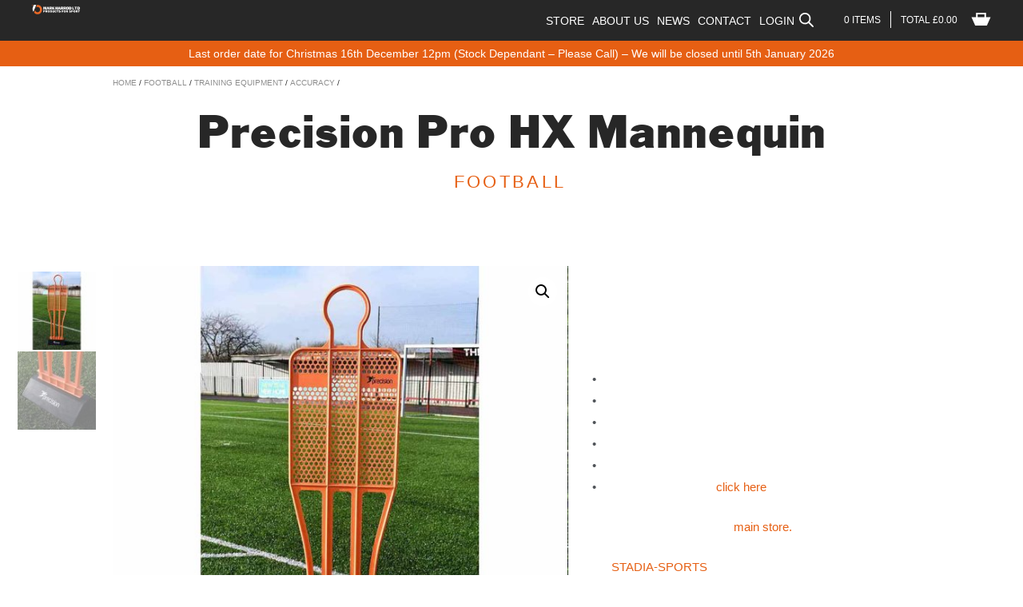

--- FILE ---
content_type: text/html; charset=UTF-8
request_url: https://www.markharrod.com/product/precision-pro-hx-mannequin/
body_size: 35867
content:
<!DOCTYPE html>
<!--[if IE 9 ]>
<html class="ie9 no-js" lang="en-GB">
<![endif]-->
<!--[if (gt IE 9)|!(IE)]><!-->
<html class="no-js" lang="en-GB">
<!--<![endif]-->

<head>
  <meta charset="utf-8">
  <meta http-equiv="X-UA-Compatible" content="IE=edge">
  <meta http-equiv="Content-Type" content="text/html; charset=iso-8859-1" />
  <meta name="viewport" content="width=device-width, initial-scale=1">

  <link rel="alternate" type="application/rss+xml" title="Mark Harrod Ltd. Feed" href="https://www.markharrod.com/feed/">
  <!--<script src="https://use.typekit.net/vvd7juk.js"></script>-->
  <!--<script>try{Typekit.load({ async: true });}catch(e){}</script>-->

  <!-- Lead Forensics tracking code -->
  <!--<script type="text/javascript" src="https://secure.leadforensics.com/js/103761.js" ></script>
	<noscript><img alt="" src="https://secure.leadforensics.com/103761.png" style="display:none;" /></noscript>-->
	<!-- Google tag (gtag.js) -->
<script async src="https://www.googletagmanager.com/gtag/js?id=UA-24205449-1"></script>
	<meta name="ahrefs-site-verification" content="a414a267bcd0a7ef2679a2d7ca4dfc79d11cdbecbf8cca667861458f2f58c259">
<script>
  window.dataLayer = window.dataLayer || [];
  function gtag(){dataLayer.push(arguments);}
  gtag('js', new Date());

  gtag('config', 'UA-24205449-1');
</script>
	<!-- Google tag (gtag.js) -->
<script async src="https://www.googletagmanager.com/gtag/js?id=G-49DT4ZVHTS"></script>
<script>
  window.dataLayer = window.dataLayer || [];
  function gtag(){dataLayer.push(arguments);}
  gtag('js', new Date());

  gtag('config', 'G-49DT4ZVHTS');
</script>

  <meta name='robots' content='index, follow, max-image-preview:large, max-snippet:-1, max-video-preview:-1' />

	<!-- This site is optimized with the Yoast SEO Premium plugin v22.0 (Yoast SEO v22.0) - https://yoast.com/wordpress/plugins/seo/ -->
	<title>Precision Pro HX Mannequin - Mark Harrod Ltd.</title>
	<meta name="description" content="Precision Pro HX Mannequin - Ideal for use at any level for free-kick, goal keeper, slalom and tactical positioning exercises. Flexible on impact." />
	<link rel="canonical" href="https://www.markharrod.com/product/precision-pro-hx-mannequin/" />
	<meta property="og:locale" content="en_GB" />
	<meta property="og:type" content="article" />
	<meta property="og:title" content="Precision Pro HX Mannequin" />
	<meta property="og:description" content="Precision Pro HX Mannequin - Ideal for use at any level for free-kick, goal keeper, slalom and tactical positioning exercises. Flexible on impact." />
	<meta property="og:url" content="https://www.markharrod.com/product/precision-pro-hx-mannequin/" />
	<meta property="og:site_name" content="Mark Harrod Ltd." />
	<meta property="article:publisher" content="https://www.facebook.com/markharrodltd" />
	<meta property="article:modified_time" content="2023-07-15T07:55:34+00:00" />
	<meta property="og:image" content="https://www.markharrod.com/wp-content/uploads/2023/05/Precision-Pro-HX-Mannequin-resized.jpg" />
	<meta property="og:image:width" content="1000" />
	<meta property="og:image:height" content="1000" />
	<meta property="og:image:type" content="image/jpeg" />
	<meta name="twitter:label1" content="Estimated reading time" />
	<meta name="twitter:data1" content="1 minute" />
	<script type="application/ld+json" class="yoast-schema-graph">{"@context":"https://schema.org","@graph":[{"@type":"WebPage","@id":"https://www.markharrod.com/product/precision-pro-hx-mannequin/","url":"https://www.markharrod.com/product/precision-pro-hx-mannequin/","name":"Precision Pro HX Mannequin - Mark Harrod Ltd.","isPartOf":{"@id":"https://www.markharrod.com/#website"},"primaryImageOfPage":{"@id":"https://www.markharrod.com/product/precision-pro-hx-mannequin/#primaryimage"},"image":{"@id":"https://www.markharrod.com/product/precision-pro-hx-mannequin/#primaryimage"},"thumbnailUrl":"https://www.markharrod.com/wp-content/uploads/2023/05/Precision-Pro-HX-Mannequin-resized.jpg","datePublished":"2020-06-19T09:45:03+00:00","dateModified":"2023-07-15T07:55:34+00:00","description":"Precision Pro HX Mannequin - Ideal for use at any level for free-kick, goal keeper, slalom and tactical positioning exercises. Flexible on impact.","breadcrumb":{"@id":"https://www.markharrod.com/product/precision-pro-hx-mannequin/#breadcrumb"},"inLanguage":"en-GB","potentialAction":[{"@type":"ReadAction","target":["https://www.markharrod.com/product/precision-pro-hx-mannequin/"]}]},{"@type":"ImageObject","inLanguage":"en-GB","@id":"https://www.markharrod.com/product/precision-pro-hx-mannequin/#primaryimage","url":"https://www.markharrod.com/wp-content/uploads/2023/05/Precision-Pro-HX-Mannequin-resized.jpg","contentUrl":"https://www.markharrod.com/wp-content/uploads/2023/05/Precision-Pro-HX-Mannequin-resized.jpg","width":1000,"height":1000,"caption":"Precision Pro HX Mannequin"},{"@type":"BreadcrumbList","@id":"https://www.markharrod.com/product/precision-pro-hx-mannequin/#breadcrumb","itemListElement":[{"@type":"ListItem","position":1,"name":"Home","item":"https://www.markharrod.com/"},{"@type":"ListItem","position":2,"name":"Shop","item":"https://www.markharrod.com/football-goals-shop/"},{"@type":"ListItem","position":3,"name":"Precision Pro HX Mannequin"}]},{"@type":"WebSite","@id":"https://www.markharrod.com/#website","url":"https://www.markharrod.com/","name":"Mark Harrod Ltd.","description":"Football Goals &amp; Sports Equipment","publisher":{"@id":"https://www.markharrod.com/#organization"},"potentialAction":[{"@type":"SearchAction","target":{"@type":"EntryPoint","urlTemplate":"https://www.markharrod.com/?s={search_term_string}"},"query-input":"required name=search_term_string"}],"inLanguage":"en-GB"},{"@type":"Organization","@id":"https://www.markharrod.com/#organization","name":"Mark Harrod Ltd.","url":"https://www.markharrod.com/","logo":{"@type":"ImageObject","inLanguage":"en-GB","@id":"https://www.markharrod.com/#/schema/logo/image/","url":"https://www.markharrod.com/wp-content/uploads/2022/12/cropped-MH-2023-LOGO_MH-STACKED-ORANGE-BLACK.png","contentUrl":"https://www.markharrod.com/wp-content/uploads/2022/12/cropped-MH-2023-LOGO_MH-STACKED-ORANGE-BLACK.png","width":512,"height":512,"caption":"Mark Harrod Ltd."},"image":{"@id":"https://www.markharrod.com/#/schema/logo/image/"},"sameAs":["https://www.facebook.com/markharrodltd","https://twitter.com/markharrodltd","https://www.youtube.com/channel/UCQz1-Q4aJxPgLlEfVWbgM3w","https://www.instagram.com/markharrodltd/"]}]}</script>
	<!-- / Yoast SEO Premium plugin. -->


<link rel='dns-prefetch' href='//stats.wp.com' />
<link rel='dns-prefetch' href='//www.googletagmanager.com' />
<link rel='dns-prefetch' href='//cdn.what3words.com' />
<link rel='dns-prefetch' href='//ajax.googleapis.com' />
<link rel='stylesheet' id='dashicons-css' href='https://www.markharrod.com/wp-includes/css/dashicons.min.css?ver=6.4.3' type='text/css' media='all' />
<link rel='stylesheet' id='thickbox-css' href='https://www.markharrod.com/wp-includes/js/thickbox/thickbox.css?ver=6.4.3' type='text/css' media='all' />
<link rel='stylesheet' id='wp-block-library-css' href='https://www.markharrod.com/wp-includes/css/dist/block-library/style.min.css?ver=6.4.3' type='text/css' media='all' />
<style id='classic-theme-styles-inline-css' type='text/css'>
/*! This file is auto-generated */
.wp-block-button__link{color:#fff;background-color:#32373c;border-radius:9999px;box-shadow:none;text-decoration:none;padding:calc(.667em + 2px) calc(1.333em + 2px);font-size:1.125em}.wp-block-file__button{background:#32373c;color:#fff;text-decoration:none}
</style>
<style id='global-styles-inline-css' type='text/css'>
body{--wp--preset--color--black: #000000;--wp--preset--color--cyan-bluish-gray: #abb8c3;--wp--preset--color--white: #ffffff;--wp--preset--color--pale-pink: #f78da7;--wp--preset--color--vivid-red: #cf2e2e;--wp--preset--color--luminous-vivid-orange: #ff6900;--wp--preset--color--luminous-vivid-amber: #fcb900;--wp--preset--color--light-green-cyan: #7bdcb5;--wp--preset--color--vivid-green-cyan: #00d084;--wp--preset--color--pale-cyan-blue: #8ed1fc;--wp--preset--color--vivid-cyan-blue: #0693e3;--wp--preset--color--vivid-purple: #9b51e0;--wp--preset--gradient--vivid-cyan-blue-to-vivid-purple: linear-gradient(135deg,rgba(6,147,227,1) 0%,rgb(155,81,224) 100%);--wp--preset--gradient--light-green-cyan-to-vivid-green-cyan: linear-gradient(135deg,rgb(122,220,180) 0%,rgb(0,208,130) 100%);--wp--preset--gradient--luminous-vivid-amber-to-luminous-vivid-orange: linear-gradient(135deg,rgba(252,185,0,1) 0%,rgba(255,105,0,1) 100%);--wp--preset--gradient--luminous-vivid-orange-to-vivid-red: linear-gradient(135deg,rgba(255,105,0,1) 0%,rgb(207,46,46) 100%);--wp--preset--gradient--very-light-gray-to-cyan-bluish-gray: linear-gradient(135deg,rgb(238,238,238) 0%,rgb(169,184,195) 100%);--wp--preset--gradient--cool-to-warm-spectrum: linear-gradient(135deg,rgb(74,234,220) 0%,rgb(151,120,209) 20%,rgb(207,42,186) 40%,rgb(238,44,130) 60%,rgb(251,105,98) 80%,rgb(254,248,76) 100%);--wp--preset--gradient--blush-light-purple: linear-gradient(135deg,rgb(255,206,236) 0%,rgb(152,150,240) 100%);--wp--preset--gradient--blush-bordeaux: linear-gradient(135deg,rgb(254,205,165) 0%,rgb(254,45,45) 50%,rgb(107,0,62) 100%);--wp--preset--gradient--luminous-dusk: linear-gradient(135deg,rgb(255,203,112) 0%,rgb(199,81,192) 50%,rgb(65,88,208) 100%);--wp--preset--gradient--pale-ocean: linear-gradient(135deg,rgb(255,245,203) 0%,rgb(182,227,212) 50%,rgb(51,167,181) 100%);--wp--preset--gradient--electric-grass: linear-gradient(135deg,rgb(202,248,128) 0%,rgb(113,206,126) 100%);--wp--preset--gradient--midnight: linear-gradient(135deg,rgb(2,3,129) 0%,rgb(40,116,252) 100%);--wp--preset--font-size--small: 13px;--wp--preset--font-size--medium: 20px;--wp--preset--font-size--large: 36px;--wp--preset--font-size--x-large: 42px;--wp--preset--spacing--20: 0.44rem;--wp--preset--spacing--30: 0.67rem;--wp--preset--spacing--40: 1rem;--wp--preset--spacing--50: 1.5rem;--wp--preset--spacing--60: 2.25rem;--wp--preset--spacing--70: 3.38rem;--wp--preset--spacing--80: 5.06rem;--wp--preset--shadow--natural: 6px 6px 9px rgba(0, 0, 0, 0.2);--wp--preset--shadow--deep: 12px 12px 50px rgba(0, 0, 0, 0.4);--wp--preset--shadow--sharp: 6px 6px 0px rgba(0, 0, 0, 0.2);--wp--preset--shadow--outlined: 6px 6px 0px -3px rgba(255, 255, 255, 1), 6px 6px rgba(0, 0, 0, 1);--wp--preset--shadow--crisp: 6px 6px 0px rgba(0, 0, 0, 1);}:where(.is-layout-flex){gap: 0.5em;}:where(.is-layout-grid){gap: 0.5em;}body .is-layout-flow > .alignleft{float: left;margin-inline-start: 0;margin-inline-end: 2em;}body .is-layout-flow > .alignright{float: right;margin-inline-start: 2em;margin-inline-end: 0;}body .is-layout-flow > .aligncenter{margin-left: auto !important;margin-right: auto !important;}body .is-layout-constrained > .alignleft{float: left;margin-inline-start: 0;margin-inline-end: 2em;}body .is-layout-constrained > .alignright{float: right;margin-inline-start: 2em;margin-inline-end: 0;}body .is-layout-constrained > .aligncenter{margin-left: auto !important;margin-right: auto !important;}body .is-layout-constrained > :where(:not(.alignleft):not(.alignright):not(.alignfull)){max-width: var(--wp--style--global--content-size);margin-left: auto !important;margin-right: auto !important;}body .is-layout-constrained > .alignwide{max-width: var(--wp--style--global--wide-size);}body .is-layout-flex{display: flex;}body .is-layout-flex{flex-wrap: wrap;align-items: center;}body .is-layout-flex > *{margin: 0;}body .is-layout-grid{display: grid;}body .is-layout-grid > *{margin: 0;}:where(.wp-block-columns.is-layout-flex){gap: 2em;}:where(.wp-block-columns.is-layout-grid){gap: 2em;}:where(.wp-block-post-template.is-layout-flex){gap: 1.25em;}:where(.wp-block-post-template.is-layout-grid){gap: 1.25em;}.has-black-color{color: var(--wp--preset--color--black) !important;}.has-cyan-bluish-gray-color{color: var(--wp--preset--color--cyan-bluish-gray) !important;}.has-white-color{color: var(--wp--preset--color--white) !important;}.has-pale-pink-color{color: var(--wp--preset--color--pale-pink) !important;}.has-vivid-red-color{color: var(--wp--preset--color--vivid-red) !important;}.has-luminous-vivid-orange-color{color: var(--wp--preset--color--luminous-vivid-orange) !important;}.has-luminous-vivid-amber-color{color: var(--wp--preset--color--luminous-vivid-amber) !important;}.has-light-green-cyan-color{color: var(--wp--preset--color--light-green-cyan) !important;}.has-vivid-green-cyan-color{color: var(--wp--preset--color--vivid-green-cyan) !important;}.has-pale-cyan-blue-color{color: var(--wp--preset--color--pale-cyan-blue) !important;}.has-vivid-cyan-blue-color{color: var(--wp--preset--color--vivid-cyan-blue) !important;}.has-vivid-purple-color{color: var(--wp--preset--color--vivid-purple) !important;}.has-black-background-color{background-color: var(--wp--preset--color--black) !important;}.has-cyan-bluish-gray-background-color{background-color: var(--wp--preset--color--cyan-bluish-gray) !important;}.has-white-background-color{background-color: var(--wp--preset--color--white) !important;}.has-pale-pink-background-color{background-color: var(--wp--preset--color--pale-pink) !important;}.has-vivid-red-background-color{background-color: var(--wp--preset--color--vivid-red) !important;}.has-luminous-vivid-orange-background-color{background-color: var(--wp--preset--color--luminous-vivid-orange) !important;}.has-luminous-vivid-amber-background-color{background-color: var(--wp--preset--color--luminous-vivid-amber) !important;}.has-light-green-cyan-background-color{background-color: var(--wp--preset--color--light-green-cyan) !important;}.has-vivid-green-cyan-background-color{background-color: var(--wp--preset--color--vivid-green-cyan) !important;}.has-pale-cyan-blue-background-color{background-color: var(--wp--preset--color--pale-cyan-blue) !important;}.has-vivid-cyan-blue-background-color{background-color: var(--wp--preset--color--vivid-cyan-blue) !important;}.has-vivid-purple-background-color{background-color: var(--wp--preset--color--vivid-purple) !important;}.has-black-border-color{border-color: var(--wp--preset--color--black) !important;}.has-cyan-bluish-gray-border-color{border-color: var(--wp--preset--color--cyan-bluish-gray) !important;}.has-white-border-color{border-color: var(--wp--preset--color--white) !important;}.has-pale-pink-border-color{border-color: var(--wp--preset--color--pale-pink) !important;}.has-vivid-red-border-color{border-color: var(--wp--preset--color--vivid-red) !important;}.has-luminous-vivid-orange-border-color{border-color: var(--wp--preset--color--luminous-vivid-orange) !important;}.has-luminous-vivid-amber-border-color{border-color: var(--wp--preset--color--luminous-vivid-amber) !important;}.has-light-green-cyan-border-color{border-color: var(--wp--preset--color--light-green-cyan) !important;}.has-vivid-green-cyan-border-color{border-color: var(--wp--preset--color--vivid-green-cyan) !important;}.has-pale-cyan-blue-border-color{border-color: var(--wp--preset--color--pale-cyan-blue) !important;}.has-vivid-cyan-blue-border-color{border-color: var(--wp--preset--color--vivid-cyan-blue) !important;}.has-vivid-purple-border-color{border-color: var(--wp--preset--color--vivid-purple) !important;}.has-vivid-cyan-blue-to-vivid-purple-gradient-background{background: var(--wp--preset--gradient--vivid-cyan-blue-to-vivid-purple) !important;}.has-light-green-cyan-to-vivid-green-cyan-gradient-background{background: var(--wp--preset--gradient--light-green-cyan-to-vivid-green-cyan) !important;}.has-luminous-vivid-amber-to-luminous-vivid-orange-gradient-background{background: var(--wp--preset--gradient--luminous-vivid-amber-to-luminous-vivid-orange) !important;}.has-luminous-vivid-orange-to-vivid-red-gradient-background{background: var(--wp--preset--gradient--luminous-vivid-orange-to-vivid-red) !important;}.has-very-light-gray-to-cyan-bluish-gray-gradient-background{background: var(--wp--preset--gradient--very-light-gray-to-cyan-bluish-gray) !important;}.has-cool-to-warm-spectrum-gradient-background{background: var(--wp--preset--gradient--cool-to-warm-spectrum) !important;}.has-blush-light-purple-gradient-background{background: var(--wp--preset--gradient--blush-light-purple) !important;}.has-blush-bordeaux-gradient-background{background: var(--wp--preset--gradient--blush-bordeaux) !important;}.has-luminous-dusk-gradient-background{background: var(--wp--preset--gradient--luminous-dusk) !important;}.has-pale-ocean-gradient-background{background: var(--wp--preset--gradient--pale-ocean) !important;}.has-electric-grass-gradient-background{background: var(--wp--preset--gradient--electric-grass) !important;}.has-midnight-gradient-background{background: var(--wp--preset--gradient--midnight) !important;}.has-small-font-size{font-size: var(--wp--preset--font-size--small) !important;}.has-medium-font-size{font-size: var(--wp--preset--font-size--medium) !important;}.has-large-font-size{font-size: var(--wp--preset--font-size--large) !important;}.has-x-large-font-size{font-size: var(--wp--preset--font-size--x-large) !important;}
.wp-block-navigation a:where(:not(.wp-element-button)){color: inherit;}
:where(.wp-block-post-template.is-layout-flex){gap: 1.25em;}:where(.wp-block-post-template.is-layout-grid){gap: 1.25em;}
:where(.wp-block-columns.is-layout-flex){gap: 2em;}:where(.wp-block-columns.is-layout-grid){gap: 2em;}
.wp-block-pullquote{font-size: 1.5em;line-height: 1.6;}
</style>
<link rel='stylesheet' id='w3w-autosuggest-css' href='https://www.markharrod.com/wp-content/plugins/3-word-address-validation-field/public/css/w3w-autosuggest-public.css?ver=4.0.9' type='text/css' media='all' />
<link rel='stylesheet' id='photoswipe-css' href='https://www.markharrod.com/wp-content/plugins/woocommerce/assets/css/photoswipe/photoswipe.min.css?ver=8.5.2' type='text/css' media='all' />
<link rel='stylesheet' id='photoswipe-default-skin-css' href='https://www.markharrod.com/wp-content/plugins/woocommerce/assets/css/photoswipe/default-skin/default-skin.min.css?ver=8.5.2' type='text/css' media='all' />
<link rel='stylesheet' id='woocommerce-smallscreen-css' href='https://www.markharrod.com/wp-content/plugins/woocommerce/assets/css/woocommerce-smallscreen.css?ver=8.5.2' type='text/css' media='only screen and (max-width: 768px)' />
<link rel='stylesheet' id='woocommerce-general-css' href='https://www.markharrod.com/wp-content/plugins/woocommerce/assets/css/woocommerce.css?ver=8.5.2' type='text/css' media='all' />
<style id='woocommerce-inline-inline-css' type='text/css'>
.woocommerce form .form-row .required { visibility: visible; }
</style>
<link rel='stylesheet' id='wpos-slick-style-css' href='https://www.markharrod.com/wp-content/plugins/woo-product-slider-and-carousel-with-category/assets/css/slick.css?ver=2.8.1' type='text/css' media='all' />
<link rel='stylesheet' id='wcpscwc-public-style-css' href='https://www.markharrod.com/wp-content/plugins/woo-product-slider-and-carousel-with-category/assets/css/wcpscwc-public.css?ver=2.8.1' type='text/css' media='all' />
<link rel='stylesheet' id='dgwt-wcas-style-css' href='https://www.markharrod.com/wp-content/plugins/ajax-search-for-woocommerce/assets/css/style.min.css?ver=1.27.0' type='text/css' media='all' />
<link rel='stylesheet' id='roots_css-css' href='https://www.markharrod.com/wp-content/themes/markharrod%20-%20Copy/assets/css/main.css?1.1e5f1cdb18fb351390a49655902c93993' type='text/css' media='all' />
<link rel='stylesheet' id='style-css' href='https://www.markharrod.com/wp-content/themes/markharrod%20-%20Copy/assets/css/additional.css?ver=5.4' type='text/css' media='all' />
<script type="text/javascript" src="//ajax.googleapis.com/ajax/libs/jquery/1.11.1/jquery.min.js" id="jquery-js"></script>
<script>window.jQuery || document.write('<script src="https://www.markharrod.com/wp-content/themes/markharrod%20-%20Copy/assets/vendor/jquery/dist/jquery.min.js?1.11.1"><\/script>')</script>
<script type="text/javascript" src="https://www.markharrod.com/wp-includes/js/dist/vendor/wp-polyfill-inert.min.js?ver=3.1.2" id="wp-polyfill-inert-js"></script>
<script type="text/javascript" src="https://www.markharrod.com/wp-includes/js/dist/vendor/regenerator-runtime.min.js?ver=0.14.0" id="regenerator-runtime-js"></script>
<script type="text/javascript" src="https://www.markharrod.com/wp-includes/js/dist/vendor/wp-polyfill.min.js?ver=3.15.0" id="wp-polyfill-js"></script>
<script type="text/javascript" src="https://www.markharrod.com/wp-includes/js/dist/hooks.min.js?ver=c6aec9a8d4e5a5d543a1" id="wp-hooks-js"></script>
<script type="text/javascript" src="https://stats.wp.com/w.js?ver=202551" id="woo-tracks-js"></script>
<script type="text/javascript" id="google-analytics-opt-out-js-after">
/* <![CDATA[ */
			var gaProperty = '334309444';
			var disableStr = 'ga-disable-' + gaProperty;
			if ( document.cookie.indexOf( disableStr + '=true' ) > -1 ) {
				window[disableStr] = true;
			}
			function gaOptout() {
				document.cookie = disableStr + '=true; expires=Thu, 31 Dec 2099 23:59:59 UTC; path=/';
				window[disableStr] = true;
			}
/* ]]> */
</script>
<script type="text/javascript" async src="https://www.googletagmanager.com/gtag/js?id=334309444" id="google-tag-manager-js"></script>
<script type="text/javascript" id="google-tag-manager-js-after">
/* <![CDATA[ */
		window.dataLayer = window.dataLayer || [];
		function gtag(){dataLayer.push(arguments);}
		gtag('js', new Date());
		gtag('set', 'developer_id.dOGY3NW', true);

		gtag('config', '334309444', {
			'allow_google_signals': true,
			'link_attribution': true,
			'anonymize_ip': false,
			'linker':{
				'domains': [],
				'allow_incoming': false,
			},
			'custom_map': {
				'dimension1': 'logged_in'
			},
			'logged_in': 'no'
		} );

		
		
/* ]]> */
</script>
<script type="module" src="https://cdn.what3words.com/javascript-components@4.0.6/dist/what3words/what3words.esm.js?ver=4.0.9" async></script><script nomodule src="https://cdn.what3words.com/javascript-components@4.0.6/dist/what3words/what3words.js?ver=4.0.9" async></script><script type="text/javascript" src="https://www.markharrod.com/wp-content/plugins/woocommerce-mh-upgrades/assets/accounting.js?ver=6.4.3" id="mh-upgrades-accounting-js"></script>
<script type="text/javascript" id="mh-upgrades-js-extra">
/* <![CDATA[ */
var mh_upgrade_params = {"currency_format_num_decimals":"2","currency_format_symbol":"\u00a3","currency_format_decimal_sep":".","currency_format_thousand_sep":",","currency_format":"%s%v"};
/* ]]> */
</script>
<script type="text/javascript" src="https://www.markharrod.com/wp-content/plugins/woocommerce-mh-upgrades/assets/upgrades.js?ver=6.4.3" id="mh-upgrades-js"></script>
<script type="text/javascript" src="https://www.markharrod.com/wp-content/plugins/woocommerce/assets/js/jquery-blockui/jquery.blockUI.min.js?ver=2.7.0-wc.8.5.2" id="jquery-blockui-js" defer="defer" data-wp-strategy="defer"></script>
<script type="text/javascript" id="wc-add-to-cart-js-extra">
/* <![CDATA[ */
var wc_add_to_cart_params = {"ajax_url":"\/wp-admin\/admin-ajax.php","wc_ajax_url":"\/?wc-ajax=%%endpoint%%","i18n_view_cart":"View basket","cart_url":"https:\/\/www.markharrod.com\/basket\/","is_cart":"","cart_redirect_after_add":"no"};
/* ]]> */
</script>
<script type="text/javascript" src="https://www.markharrod.com/wp-content/plugins/woocommerce/assets/js/frontend/add-to-cart.min.js?ver=8.5.2" id="wc-add-to-cart-js" defer="defer" data-wp-strategy="defer"></script>
<script type="text/javascript" src="https://www.markharrod.com/wp-content/plugins/woocommerce/assets/js/zoom/jquery.zoom.min.js?ver=1.7.21-wc.8.5.2" id="zoom-js" defer="defer" data-wp-strategy="defer"></script>
<script type="text/javascript" src="https://www.markharrod.com/wp-content/plugins/woocommerce/assets/js/flexslider/jquery.flexslider.min.js?ver=2.7.2-wc.8.5.2" id="flexslider-js" defer="defer" data-wp-strategy="defer"></script>
<script type="text/javascript" src="https://www.markharrod.com/wp-content/plugins/woocommerce/assets/js/photoswipe/photoswipe.min.js?ver=4.1.1-wc.8.5.2" id="photoswipe-js" defer="defer" data-wp-strategy="defer"></script>
<script type="text/javascript" src="https://www.markharrod.com/wp-content/plugins/woocommerce/assets/js/photoswipe/photoswipe-ui-default.min.js?ver=4.1.1-wc.8.5.2" id="photoswipe-ui-default-js" defer="defer" data-wp-strategy="defer"></script>
<script type="text/javascript" id="wc-single-product-js-extra">
/* <![CDATA[ */
var wc_single_product_params = {"i18n_required_rating_text":"Please select a rating","review_rating_required":"yes","flexslider":{"rtl":false,"animation":"slide","smoothHeight":true,"directionNav":false,"controlNav":"thumbnails","slideshow":false,"animationSpeed":500,"animationLoop":false,"allowOneSlide":false},"zoom_enabled":"1","zoom_options":[],"photoswipe_enabled":"1","photoswipe_options":{"shareEl":false,"closeOnScroll":false,"history":false,"hideAnimationDuration":0,"showAnimationDuration":0},"flexslider_enabled":"1"};
/* ]]> */
</script>
<script type="text/javascript" src="https://www.markharrod.com/wp-content/plugins/woocommerce/assets/js/frontend/single-product.min.js?ver=8.5.2" id="wc-single-product-js" defer="defer" data-wp-strategy="defer"></script>
<script type="text/javascript" src="https://www.markharrod.com/wp-content/plugins/woocommerce/assets/js/js-cookie/js.cookie.min.js?ver=2.1.4-wc.8.5.2" id="js-cookie-js" defer="defer" data-wp-strategy="defer"></script>
<script type="text/javascript" id="woocommerce-js-extra">
/* <![CDATA[ */
var woocommerce_params = {"ajax_url":"\/wp-admin\/admin-ajax.php","wc_ajax_url":"\/?wc-ajax=%%endpoint%%"};
/* ]]> */
</script>
<script type="text/javascript" src="https://www.markharrod.com/wp-content/plugins/woocommerce/assets/js/frontend/woocommerce.min.js?ver=8.5.2" id="woocommerce-js" defer="defer" data-wp-strategy="defer"></script>
<script type="text/javascript" src="https://www.markharrod.com/wp-content/plugins/product-filter-builder/public/assets/js/public.js?ver=1.0.0" id="product-filter-builder-plugin-script-js"></script>
<link rel="https://api.w.org/" href="https://www.markharrod.com/wp-json/" /><link rel="alternate" type="application/json" href="https://www.markharrod.com/wp-json/wp/v2/product/16466" /><link rel="EditURI" type="application/rsd+xml" title="RSD" href="https://www.markharrod.com/xmlrpc.php?rsd" />
<meta name="generator" content="WordPress 6.4.3" />
<meta name="generator" content="WooCommerce 8.5.2" />
<link rel='shortlink' href='https://www.markharrod.com/?p=16466' />
<link rel="alternate" type="application/json+oembed" href="https://www.markharrod.com/wp-json/oembed/1.0/embed?url=https%3A%2F%2Fwww.markharrod.com%2Fproduct%2Fprecision-pro-hx-mannequin%2F" />
<link rel="alternate" type="text/xml+oembed" href="https://www.markharrod.com/wp-json/oembed/1.0/embed?url=https%3A%2F%2Fwww.markharrod.com%2Fproduct%2Fprecision-pro-hx-mannequin%2F&#038;format=xml" />
        <script type="text/javascript">
            var ajaxurl = 'https://www.markharrod.com/wp-admin/admin-ajax.php';
        </script>
    		<script>
			document.documentElement.className = document.documentElement.className.replace( 'no-js', 'js' );
		</script>
				<style>
			.no-js img.lazyload { display: none; }
			figure.wp-block-image img.lazyloading { min-width: 150px; }
							.lazyload, .lazyloading { opacity: 0; }
				.lazyloaded {
					opacity: 1;
					transition: opacity 400ms;
					transition-delay: 0ms;
				}
					</style>
				<style>
			.dgwt-wcas-ico-magnifier,.dgwt-wcas-ico-magnifier-handler{max-width:20px}.dgwt-wcas-search-wrapp{max-width:600px}		</style>
		<script type="text/javascript">window.ajaxUrl = "https://www.markharrod.com/wp-admin/admin-ajax.php"</script>	<noscript><style>.woocommerce-product-gallery{ opacity: 1 !important; }</style></noscript>
				<script  type="text/javascript">
				!function(f,b,e,v,n,t,s){if(f.fbq)return;n=f.fbq=function(){n.callMethod?
					n.callMethod.apply(n,arguments):n.queue.push(arguments)};if(!f._fbq)f._fbq=n;
					n.push=n;n.loaded=!0;n.version='2.0';n.queue=[];t=b.createElement(e);t.async=!0;
					t.src=v;s=b.getElementsByTagName(e)[0];s.parentNode.insertBefore(t,s)}(window,
					document,'script','https://connect.facebook.net/en_US/fbevents.js');
			</script>
			<!-- WooCommerce Facebook Integration Begin -->
			<script  type="text/javascript">

				fbq('init', '222353771996087', {}, {
    "agent": "woocommerce-8.5.2-3.1.4"
});

				fbq( 'track', 'PageView', {
    "source": "woocommerce",
    "version": "8.5.2",
    "pluginVersion": "3.1.4"
} );

				document.addEventListener( 'DOMContentLoaded', function() {
					jQuery && jQuery( function( $ ) {
						// Insert placeholder for events injected when a product is added to the cart through AJAX.
						$( document.body ).append( '<div class=\"wc-facebook-pixel-event-placeholder\"></div>' );
					} );
				}, false );

			</script>
			<!-- WooCommerce Facebook Integration End -->
			<link rel="icon" href="https://www.markharrod.com/wp-content/uploads/2022/12/cropped-MH-2023-LOGO_MH-STACKED-ORANGE-BLACK-32x32.png" sizes="32x32" />
<link rel="icon" href="https://www.markharrod.com/wp-content/uploads/2022/12/cropped-MH-2023-LOGO_MH-STACKED-ORANGE-BLACK-192x192.png" sizes="192x192" />
<link rel="apple-touch-icon" href="https://www.markharrod.com/wp-content/uploads/2022/12/cropped-MH-2023-LOGO_MH-STACKED-ORANGE-BLACK-180x180.png" />
<meta name="msapplication-TileImage" content="https://www.markharrod.com/wp-content/uploads/2022/12/cropped-MH-2023-LOGO_MH-STACKED-ORANGE-BLACK-270x270.png" />
		<style type="text/css" id="wp-custom-css">
			.woocommerce-cart .products{
	display:flex;
	gap:1rem;
	flex-wrap:wrap;
}
.woocommerce-cart .products .price{
	color:#fff!important;
}
.b-videoWrap iframe{
	  aspect-ratio: 12/7;
    height: auto;
}
:where(h1, h2, h3, h4, h5, h6) strong{
	font-weight:400!important;
}
.homeslider #homeslider_text > img:first-of-type{
	display:block;
	text-align:center;
	margin-left:auto;
	margin-right:auto;
	width:98px;
}
.homeslider #homeslider_text > figure:last-of-type{
	margin-left:auto;
	float:right;
}
.homeslider #homeslider_text > figure{
	text-align:center;
	display:inline-block;
	font-weight:600;
	text-transform:uppercase;
	font-size:11px;
}
.homeslider #homeslider_text > figure img {
    width: 76px;
    margin-top: 30px;
}

.flex-control-thumbs .rvs-button{
	text-align:center;
	font-size:20px;
}

.js-main-price{
	margin-bottom:2rem
}		</style>
		  	<script id="fa_members" type="text/javascript">
		jQuery(document).ready(function() {
			//jQuery(".cart-collaterals").children(".b-subTotals_row").children(".shipping-cart-subtotal").children("small:first").remove();
			
			//var delivery_price = "";
			//delivery_price = jQuery(".shipping-cart-subtotal").children(".amount").html();
			//delivery_price = parseFloat(delivery_price.replace("£",""));
			
			//var total_price = "";
			//total_price = jQuery(".totals-cart-subtotal").children(".amount").html();
			//total_price = parseFloat(total_price.replace("£",""));
			
			//var new_price = "";
			//new_price = delivery_price + total_price;
			
			//jQuery(".totals-cart-subtotal").children(".amount").html("£" + parseFloat(new_price).toFixed(2));
			//jQuery(".shipping-cart-subtotal").children(".amount").html("Included");
		});
	</script>
    <script src="//code.jquery.com/ui/1.11.4/jquery-ui.js"></script>
  <script id="autocomplete" >
  $(function() {
    var availableTags = ["ATH-052","Panther Starting Blocks","ATH-051","Club Starting Blocks","ATH-035","International High Jump","ATH-036","Schools High Jump","ATH-037","Competition Lathes","ATH-038","Training Lathes","FOT-199","Fence Fixed Package","","High Jump Landing Area","ATH-020","Primary School Shot Set","","Eveque Rubber Discus","","Eveque Practice Discus","","Polanik Class R School Training Javelin Rubber Head","","Polanik Class R School Training Javelin Steel Head","","Polanik Air Flyer Javelin","","Polanik Sky Challenger Javelin","ATH-015","Eveque Primary School Indoor Athletic Kit","ATH-023","Eveque Sports Hall Pentathlon Kit","ATH-022","Eveque Sports Hall Decathlon Kit","ATH-024","Eveque Triathlon Challenge","BD-012","Schools Badminton Post","ATH-006","Foundation Trough","ATH-007","Fixed Blanking Board","ATH-010","No Jump Indicators","ATH-004","Replacement Take Off Board","ATH-011","Replacement Plasticine","ATH-008","Removeable Take Off Board","ATH-009","Lifting Hooks","ATH-005","Schools Take Off Board","ATH-012","School Practice Discus Cage","ATH-003","Shot Stop Board - Track Fitting","BD-003","Singles Badminton Net","VEL-001","Velcro Net Ties","BD-015","Zsig 3m Badminton Posts","BD-016","Zsig 6m Badminton Posts","BD-017","Zsig 3m Badminton Starter Set","BD-018","Zsig 6m Badminton Starter Set","FOT-199A","Fence Fixed Package","","Sand Pit Cover","FOT-007","Standard Frame","FOT-704","Quick Release Frame","FOT-521","Quick Release Frame","FOT-003","Extra Heavy Duty Frame","FOT-004","Extra Heavy Duty Frame","FOT-001","Heavy Duty Frame","FOT-002","Heavy Duty Frame","FOT-230","UEFA EasyLift Frame","FOT-202","Folding UEFA Training Frame","FOT-820A","Self Weighted Roller Bar Frame","FOT-821A","Self Weighted Roller Bar Frame","FOT-024","Premium Self Weighted EasyLift Frame","BS-008","671 Sure Shot Long Reach Gladiator Goals","BS-007","670 Sure Shot Gladiator Basketball Goals","BS-009","645 Sure Shot Original Gooseneck Goals","BS-011","660 Sure Shot Heavy Duty Adjustable Goals","BS-012","520 Sure Shot HD Portable Goal","BS-015","512 Sure Shot Quick Adjust Unit","BS-014","540 Sure Shot Compact Netball / Basketball Hoop","BS-003","Mens Baden Basketball","BS-004","Womens & Youth Baden Basketball","BS-005","Junior Baden Basketball","BS-013","533 Sure Shot Wall Mount Backboard","BS-016","Post Padding","BS-SOC","Sure Shot Square Socket","BS-009S","Sure Shot Round Socket","BS-019","Heavy Duty Basketball Net","BS-020","Sure Shot 263 Heavy Duty 18\" Ring and Net","BS-023","Sure Shot 170 Back Board and 263 Ring Set","FOT-599","Premium Self Weighted EasyLift Frame","FOT-022","EasyLift Frame","FOT-023","EasyLift Frame","FOT-222","Freestanding Quick Release Frame","FOT-223","Freestanding Quick Release Frame","FOT-020","Heavy Duty EasyLift Frame","FOT-021","Heavy Duty EasyLift Frame","HCK-FF","Fence Fixed Goals","HCK-005","Black Hockey Net","LCR-002","Freestanding Lacrosse Goal","","Freehanging Hockey Net","LCR-003","Lacrosse Nets","HCK-003S","Socketed Steel Goal Frame","RD-005","Rounders Bat","HCK-023","Socketed Hockey Goal Backboards","RD-006","Flat Bat with Cord Handle","RD-004","Rounders Ball","RD-002","Rounders Post","RD-001","Rounders Storage Basket","RD-003","Rounders Base","NB-020","International Socketed Netball Post","NB-025","Netball International Freestanding Post","","Regulation Socketed Netball Post","FOT-199D","Fence Fixed Package","","Regulation Freestanding Netball Post","HCK-024","Socketed Hockey Goal Back Supports","HCK-042","Hockey Folding Target Goal","HCK-041","Hockey Chipping Block","HCK-011","Hockey Spare PVC Boards","NB-024","Telescopic Netball Post","HCK-030","Spare Hockey Carpet","NB-022","Netball Easistore Post","HCK-004","Hockey Goal Wheels","HCK-040","Hockey Practice Buffer","TN-040SW","Self Weighted Tennis Posts - Steel","VOL-006","Schools Outdoor Self Weighted Posts","VOL-005","Socketed Volleyball Posts","VOL-003","Volleyball Practice Net - Cord Headline","TN-103","Easy Move Freestanding Tennis Posts","VOL-004","Volleyball Practice Net - Steel Headline","TN-003","Freestanding Steel Tennis Posts","VOL-010","Volleyball Training Ball","VOL-011","Volleyball Schools Match Ball","HB-001","Aluminium Handball Goal","TN-TROLLEY","Freestanding Tennis Post Trolley","HB-004","Hummel 1.3 Premier Handball","HB-005","Hummel 1.3 Arena Handball","NB-023","Easiplay Junior Netball Post","TN-001","Tennis Posts -  Square Socketed , Steel","HB-002","White Handball Net","NB-004","Netball Sure Shot Star Ball","NB-008","Mark Harrod Netball","TN-ALUM","Tennis Posts - Square Socketed, Aluminium","NB-007","Netball Bibs","TN-002","Tennis posts - Round, Socketed Steel","","Netball Rings","","Elite Rugby Goal","NB-013","Netball Net","RG-250","Hinged Post Assembly Tool","NB-020N","International Netball Net","NB-010","50mm Netball Post Protectors","TN-004","Championship Tennis Nets","NB-021","80mm Netball Post Protectors","TN-005","Match Play Tennis Nets","NB-INSOC","Spare International Netball Post Socket","NB-SOC","Netball Spare Flip Top Socket","TN-001LOC","Tennis Sockets with Lockable Hinged Lid","TN-008","Tennis Snap Buckle Centre Court Adjuster Set","TN-008A","Tennis Swivel Centre Court Adjuster Set","TN-018","Wooden Umpire's Chair for Tennis","TN-010","Tennis Net Height Gauge / Singles Stick","TN-009","Tennis Ground Base","TN-026","Tennis Plunge Socket and centre Tube","TN-011","Square Post Brass Winders","FOT-205","Corner Pole Set","TN-012","Round Post Brass Winders","","Padded Corner Pole Flags","TN-013","Spare Brass Handles","","Corner Pole Protectors","RG-SAMBA","Samba Rugby Posts 12ft","FOT-RGSAM","Samba Rugby Football Combination","RG-006","Mitre Crown Match Rugby Ball","RG-007","Mitre Sabre Training Rugby Ball","TN-AEROSOL","Aerosol Line Marker","COM-005","Freestanding Combination Rugby and Gaelic Goal","TN-MINIF","Freestanding Mini Tennis Post","CR-042","Pro Mobile Net and Cage","CR-042F","Mobile Steel Cricket Cage","CR-037","Knotted Netting","TN-MINI","Socketed Mini Tennis Posts","TN-M001","ZSIG 3m Mini Tennis Set","CR-041","Anti Vermin Skirt","TN-M002","ZSIG 6m Mini Tennis Set","CR-038","200mm U Type Net Pegs","TN-M003","Mini Tennis Starter Set","CR-039","Black Rachet Cable Ties","TN-032","Socketed Mini Tennis Net","CR-071","Black Polypropylene Twine","CR-044","County Polyethylene Sight Screen","TN-MININET","Freestanding Mini Tennis Net","CR-044A","Club UPVC Sight Screen","CR-045","Mesh Sight Screen","CR-081","MH Ultimate Matting Trolley","CR-105","Flicx Trolley","TT-006","Butterfly Indoor Compact Table","CR-107","Flicx 2G Pitch Matting","TT-004","Butterfly Outdoor Compact Table","CR-076","Flicx Coaching Batting End","CR-054","Matting Trolley","TT-005","Butterfly Indoor EasiFold Rollaway Table","CR-080","Professional Outdoor Match Matting","CR-073","Underlay for Outdoor Matting","TT-002","Butterfly Outdoor EasiFold Rollaway Table","CR-056","Flexi Stumps - Senior","CR-057","Flexi Stumps - Youth","TT-013","Butterfly Match Rollaway 22 Table","CR-055","Spring Back Practice Stumps","CR-070","Fielding Flexi Stump","TT-011","Butterfly Space Saver Rollaway 22 Table","CR-058","Speed Cricket Set","CR-060","Bowlers Run Up Markers","TT-012","Butterfly Space Saver Rollaway 25 Table","CR-061","Inner Field Markers","TT-016","Butterfly S2000 Concrete Table","CR-062","Boundary Flags","CR-059","Stump Positioning Gauge","TT-020","Butterfly Clip Set","CR-067","Readers Indoor Ball","TT-021","Butterfly Match Clip Set","CR-068","Crease Marker","FOT-098","Standard Frame","FOT-098QR","Quick Release Frame","FOT-094","Extra Heavy Duty Frame","FOT-104","Heavy Duty Frame","FOT-822A","Self Weighted Roller Bar Frame","FOT-606","Premium Self Weighted EasyLift Frame","FOT-027","EasyLift Frame","FOT-916A","Self Weighted Wheeled Back Bar Frame","FOT-097A","Folding Frame","FOT-103","Heavy Duty Folding Frame","FOT-030","Heavy Duty EasyLift Frame","FOT-199F","Fence Fixed Package","FOT-199B","Fence Fixed Package","FOT-102","Standard Frame","FOT-102A","Standard Frame","FOT-102B","Premium Quick Release Frame","SEED-001","Outfield Football and Rugby Grass Seed","FER-001","Outfield Granular Fertiliser Spring/Summer","FOT-102C","Quick Release Frame","FER-002","Outfield Granular Fertiliser Autumn/Winter","FOT-005","Extra Heavy Duty Frame","FOT-0055","Extra Heavy Duty Frame","FOT-824A","Self Weighted Roller Bar Frame","FOT-823A","Self Weighted Roller Bar Frame","FOT-760","Self Weighted Premium EasyLift Frame","FOT-765","Premium Self Weighted EasyLift Frame","FOT-761","EasyLift Frame","FOT-762","EasyLift Frame","FOT-955A","Self Weighted Wheeled Back Bar Frame","FOT-920A","Self Weighted Wheeled Back Bar Frame","FOT-099A","Folding Side Frame","FOT-099B","Folding Side Frame","FOT-099","Fixed Side Frame","FOT-099C","Fixed Side Frame","FOT-100","Heavy Duty Folding Frame","FOT-100A","Heavy Duty Folding Frame","FOT-029","Heavy Duty Fixed Frame","FOT-055","Heavy Duty Fixed Frame","FOT-090","Goal Trolley","FOT-775","Heavy Duty Trolley","FOT-679","Indoor Trolley","FOT-199C","Fence Fixed Package","FOT-199E","Fence Fixed Package","FOT-0048C","Extra Heavy Duty Frame","FOT-0047C","Extra Heavy Duty Frame","FOT-826A","Self Weighted Roller Bar Frame","FOT-825A","Self Weighted Roller Bar Frame","FOT-764","Premium Self Weighted EasyLift Frame","FOT-763","Premium Self Weighted EasyLift Frame","FOT-915A","Self Weighted Wheeled Back Bar Frame","FOT-910A","Self Weighted Wheeled Back Bar Frame","FOT-321A","Folding Side Frame","FOT-320A","Folding Side Frame","FOT-321","Fixed Side Frame","FOT-320","Fixed Side Frame","FOT-720","Light Folding Frame","FOT-721","Light Folding Frame","FOT-722","Light Folding Frame","FOT-035","Heavy Duty Outdoor Frame","FOT-034","Heavy Duty Outdoor Frame","FOT-032","Heavy Duty Fixed Side Frame","FOT-031","Heavy Duty Fixed Side Frame","BIN-003","Nexus 200 Recycling Bin","BIN-001","Wire Mesh Litter Bin","BIN-002","Hooded Litter Bin","BIN-SAND","Nestor 400 Grit Bin","FOT-670","Outdoor Fixed Side Frame","BT-005","MH Heavy Duty Boot Wiper","FOT-677","Indoor Folding Side Frame","BT-015","MH Concrete In Boot Wiper","FOT-557","Premium Self Weighted EasyLift Frame","BT-002","Four Station Boot Wiper","BT-007","Galvanised Grating","BT-006","Floor Boot Wiper","BT-006C","Club Boot Wiper","BT-001","Two Station Boot Wiper","BT-011","Spare Brushes","FOT-300","Football Ball Stop Protection Net System","ZPT135","Stadium Warm Up Stop Net Sockets","FOT-065","Samba 16x 7ft 9v9 Goal","FOT-427","Stop Net System Netting","BAR-001","Premier Spectator Barrier","BAR-001G","Spectator Barrier Gate","FOT-998","Mesh Screen","FOT-675","Samba 12 x6ft Mini Soccer Match Goal","RB-020","Samba Respect Barrier 60m","RB-021","Samba Respect Barrier 120m","FOT-061SAM","Samba 12x 6ft Mini Soccer Straight Runback Goal","BAR-005","Advanced Dual Line Barrier","FOT-674","Samba 12 x 4ft 5-A-Side Goal","FOT-673","Samba Futsal Goal","BR-005","Folding Tractor Mounted Drag Brush","BR-004","Fixed Tractor Mounted Drag Brush","FOT-064","Samba 6 x 4ft Portable Goal","BR-004B","Tractor Mounted Drag Brush Ball Hitch","BR-001","Hand Drag Brush","SH-021","Deluxe Steel Shelter","SH-025W","MH Steel Shelter Wheels","SH-WHEEL","Standard Shelter Wheels","FOT-631","Samba 3-in-1 Goal","SH-PLATE","Shelter Weight Plate","FOT-071","3m Pitch Divider Posts","FOT-082","3m Intermediate Post","FOT-081","3m Netting and Wire","FOT-065N","Samba 9v9 Net","DOG-CLIP","Stainless Steel Dog Clips","WIR-001","Wire and Wire Clamps","FOT-073","Split Ring","FOT-303","PVC Storage Bags","FOT-675N","Samba Mini Soccer Net","FOT-205C","Corner Pole Socket","FOT-674N","Samba 5-A-Side Net","FOT-205B","Corner Pole Rubber Connector","FOT-206","Corner Pole","FOT-016P","Corner Flag Printing","FOT-631N","Samba Mini Soccer Straightback Net","FOT-017A","Complete Flag Set","FOT-014","22mm Corner Pole","FOT-204","30mm Corner Pole Set","FOT-203","Rubber Corner Pole Base","FOT-673N","Samba Futsal Net","ZB0059","10x30mm Bolt","ZB0067","10x50mm Bolt","ZB0071","10x60mm Bolt","ZB0075","10x80mm Bolt","ZB0100","12x25mm Bolt","ZB0102","12x40mm Bolt","ZB0063","T-Bolt","ZCA002","Male Handwheel","ZCA001","Female Handwheel","ZB0041","10mm Washer","ZB0090","12mm Washer","ZB0047","10mm Nyloc Nut","ZB0092","12mm Nyloc Nut","FOT-056","Back Supports with Brace","FOT-056A","Detachable Back Supports for Quick Release Goals","FOT-705","Universal Locking Sockets","FOT-010","Back Supports","FOT-026","EasyLift Wheels Set","WHEEL-001","Spare Wheel","FOT-037","Counterweights","FOT-067","Sandbag Weights","FOT-700","Standard 76mm Sockets","FOT-057","76mm Plastic Capped Sockets","FOT-701","Standard 60mm Sockets","FOT-058","60mm Plastic Capped Sockets","FOT-864","24ft Steel Crossbar","FOT-865","21ft Steel Crossbar","HA-001","Wall Hanging Brackets","FOT-702","Sockets for Aluminium Goals","FOT-006A","Socket Lock In Wedges","FOT-096B","Coloured Rachet Straps","FOT-019P","Velcro Net Ties","FOT-777","EZY Hop Bench","AEROSOL-001","500ml Matt White Touch Up Paint","TRA-326","Crazy Catch Wildchild","TRA-325","Crazy Catch Pro","TRA-074","Samba Folding Target Goal","FOT-160A","Pro Aluminium Target Goal","FOT-160B","Pro Alumimium Target Goal","FOT-160C","Pro Aluminium Target Goal","FOT-160","Club Aluminium Target Goal","FOT-160F","Folding Aluminium Target Goal","FOT-1000","Professional Head Tennis Set","SUB-005","Delta 2FE Subs Board","TRA-018","Heavy Duty Target Net","TRA-019","Heavy Duty Target Net","HB-003","Coloured chequered handball net","","Self Weighted Hockey Goal","","Aluminium Hockey Goal","","Steel Hockey Goal With PVC Back Boards","","Steel Hockey Goal with MDF Backboard","","Aluminium Hurdle","","Steel Hurdle","","Heavy Duty Steel Hurdle","","Outdoor Practice Shot","","Indoor Practice Shot","ATH-001","Shot and Hammer Circle - Track Fitting","BD-002","Doubles Badminton Net","","Single Bay Fixed Cage","","Two Bay Fixed Cage","","Four Bay Fixed Cage","","Cage Replacement Uprights","CR-015","Cage Replacement Top Rods","CR-016","Cage Replacement Sockets","","Cricket Portascore","","Cricket Scoreboard","","Outdoor Matting - Club Needle Punched","","PVC Backed Matting","","Traditional Timber Sight Screen","RG-FOT","Socketed Combination Gaelic and Rugby Goal","GA-005","Steel Gaelic Football Posts","GA-006","Aluminium Gaelic Football Posts","GA-007","Junior Gaelic Posts","GA-001","Full Size Gaelic Football Nets","GA-003","Junior Gaelic Football Nets","RGAM-001","Aluminium American Football Goals","AID-014","Koolpak Handy First Aid Kit","AID-015","Koolpak Team First Aid Kit","AID-017","Team First Aid Kit Replacements","AID-016","Astroturf First Aid Kit","AID-007","Koolpak Original Instant Ice Pack","AID-008","KoolPak Sports Instant Ice Pack","AID-009","Koolpak Elasticated Cold Bandage","AID-010","Koolpak Freeze Spray 150ml","AID-011","Koolpak Freeze Spray 400ml","AID-012","Luxury Reusable Hot/Cold Pack","AID-013","Sports Wrap Including Handle","AID-013A","Koolpak Sports Wrap Refill","AID-018","Koolpak Zinc Oxide Tape","BT013","Standard Bolt Down Boot Wiper","BT-003","Standard Concrete In Boot Wiper","FOT-016","Coloured Corner Flag","FOT-017","Metal Corner Pole Base","BAR-STA","Standard Spectator Barrier","FOT-428","Anti Vermin Skirt","FOT-800","Mobile Ball Stop System","FOT-801","Spare Netting","FOT-302","Stadium Warm Up Stop Net","FOT-310","Extra heavy Duty 8m ball stop net and posts","FOT-852","Synthetic Pitch Anchors Flip Up Style","FOT-853","Ground Anchor Tube Type","FOT-040","Sports Hall Anchors","FOT-038","U Peg Anchors","FOT-039A","U Peg Anchors and Chains","FOT-039","Anchor Chains","FOT-850","Spira-Lock Anchors","SH-0202T","Elite Steel Shelter","SH-021S","Standard Steel Shelter","","Sure Shot 170 Back Board","NB-003","Wall Mounted Netball Ring","","Standard Team Shelter Bucket Seats","SH-055","Team Shelter Anti Vandal Bottom Panels","","Spare Shelter Panels","FOT-053P","Braided Football Nets For A Box Goal","","Post Protector - Single Colour","FOT-202N","Football Nets For A Box Folding Goal","","Standard Football Nets","FOT-105A","Straight Back Football Nets","QUICK-PLAY-001","Modular Bench","","Fence Fixed Football Goal Nets","","Football Nets For Self Weighted Goal","","Standard Football Nets","FOT-523","Straight Back Football Nets","","Fence Fixed Net","","Football Nets For Self Weighted Goal","","Two Colour Post Protector","","Spare Sockets","RG-102","Premier Hinged Rugby Goal","","Tackle Bags","","Tackle Shield","FOT-052R","Standard Football Nets","FOT-052A","Braided Standard Football Nets","FOT-105B","Straight Back Football Nets","","Football Nets For A Fence Fixed Goal","","Football Nets For A Self Weighted Goal","","Standard Football Nets","FOT-106","Straight Back Football Nets","","Football Nets For Fence Fixed Goal","","Football Nets For A Self Weighted Goal","","Standard Football Nets","FOT-905","Straight Back Football Nets","","Football Nets For A Fence Fixed Goal","","Football Nets For A Self Weighted Goal","FOT-047","Standard Football Nets","FOT-047C","Standard Braided Football Nets","","Football Nets For A Self Weighted Goal","FOT-048","Standard Football Nets","FOT-048C","Standard Braided Football Nets","","Braided Football Nets For A Self Weighted Goal","FOT-049","Standard Football Nets","FOT-671","Outdoor Futsal Nets","FOT-671A","Indoor Futsal Nets","FOT-902H","Two Colour Vertical Hex Box Net","FOT-902Q","Two Colour Checked Hex Football Nets For A Box Goal","FOT-902","Two Colour Diagonal Striped Football Nets For Box Goal","FOT-901","Two Colour Diagonal Striped Net","FOT-902V","Two Colour Vertical Striped Football Nets For Box Goal","FOT-901V","Two Colour Vertical Striped Football Nets","FOT-901Y","Two Colour Vertical Striped Football Nets","FOT-903","Two Colour Vertical Striped Football Nets","FOT-904","Two Colour Vertical Striped Football Nets","FOT-906","Two Colour Vertical Striped Football Nets","FOT-907","Two Colour Vertical Striped Football Nets","FOT-908","Two Colour Vertical Striped Football Nets","FOT-053C","Coloured Football Nets For Box Goal","FOT-900","Coloured Standard Football Nets","FOT-900A","Coloured Standard Football Nets","FOT-052B","Coloured Standard Football Nets","FOT-050B","Coloured Standard Football Nets","FOT-046B","Coloured Standard Football Nets","FOT-047B","Coloured Standard Football Nets","FOT-048B","Coloured Standard Football Nets","FOT-160D","1 x 1.2m Standard Net","FOT-160E","1 x 2m Standard Net","FOT-161F","1 x 3m Standard Net","FOT-D901","Budget Football Nets.3.0m Runback Two Colour","FOT-D902","Budget Football Nets. 2.5m Runback Two Colour","BAG-NET","Net Carry Bag","FOT-012A","Fully Enclosed Net Hooks - Pack of 25","FOT-013","Fully Enclosed Net Hooks - Pack of 100","FOT-012","Aluminium Goal Net Hooks","FOT-011","Steel Goal Arrow Net Hooks","FOT-061C","UPVC Goal Fast Clips","FOT-120","Rubber Mallet","FOT-020A","Mallet, Pegs and Clips Set","FOT-018","7\" Net Pegs","FOT-028","Spare Bungee Net Ties","FOT-018P","8\" Plastic Net Pegs and Bag","","Net Retaining Rod","NETLOK","NetLok","FOT-510","Standard aluminium socketed Package","FOT-515","Standard Aluminium Socketed Package","FOT-751","Premium Quick Release Aluminium Socketed Package","FOT-752A","Premium Quick Release Aluminium Socketed Package","FOT-750","Quick Release Aluminium Socketed Package","FOT-752","Quick Release Aluminium Socketed Package","FOT-500","Extra Heavy Duty Steel Socketed Package","FOT-505","Extra Heavy Duty Steel Socketed Package","FOT-501","Heavy Duty Steel Socketed Package","FOT-502","Heavy Duty Steel Socketed Package","FOT-420F","UEFA EasyLift Aluminium Freestanding Package","FOT-201","Folding UEFA Training Aluminium Freestanding Package","FOT-820","Self Weighted Roller Bar Aluminium Package","FOT-821","Self Weighted Roller Bar Aluminium Package","FOT-755","EasyLift Aluminium Freestanding Package","FOT-756","EasyLift Aluminium Freestanding Package","FOT-022A","Freestanding Quick Release Aluminium Package","FOT-023A","Quick Release Aluminium Freestanding Package","FOT-019","Velcro Net Ties","FOT-699","Heavy Duty EasyLift Steel Freestanding Package","FOT-698","Heavy Duty EasyLift Steel Freestanding Package","ZBO-131","Wheel Star Lock","FOT-866","16ft Steel Crossbar","FOT-867","12ft Steel Crossbar","FOT-873","8ft Steel Uprights","FOT-874","7ft Steel Uprights","FOT-875","6ft Steel Uprights","FOT-876","4ft Steel Uprights","FOT-703","Socket Drop In Lids","FOT-860","24ft Aluminium Crossbar","FOT-861","21ft Aluminium Crossbar","FOT-862","16ft Aluminium Crossbar","FOT-863","12ft Aluminium Crossbar","FOT-868","8ft Aluminium Uprights","FOT-869","7ft Aluminium Uprights","FOT-870","6ft Aluminium Uprights","FOT-871","4ft Aluminium Uprights","FOT-086","Self Weighted Goal 8ft Net Support","FOT-087","Self Weighted Goal 7ft Net Support","FOT-088","Self Weighted Goal 6ft Net Support","FOT-089","Self Weighted Goal 4ft Net Support","ZBND013","Folding Goal 7ft Net Supports","ZBND011","Folding Goal 6ft Net Supports","ZBND009","Folding Goal 4ft Net Supports","ZBND012","Fixed Goal 6ft Net Supports","ZBND014","Fixed Goal 7ft Net Supports","ZBND010","Fixed Goal 4ft Net Supports","ZCUT176","16ft Back Bar","ZCUT174","12ft Back Bar","ZCUT172","8ft Back Bar","ZPT138","Internal Corner Joint","ZPT137","Quick Release Internal Corner Joint","ZLA029","L Bracket","SPRING","Spring Retaining Clip","FOT-096A","Freehanging Net Support Rachets","FOT-096C","Freehanging Net Supports 80mm sockets","FOT-723","Lightweight Folding Side Frame","FOT-029A","Heavy Duty Powder Coated Fixed Frame","FOT-055A","Heavy Duty Powder Coated Fixed Frame","SERVICE","Maintenance Contracts","FOT-525","Standard Package","REMOVAL","Post Removal Service","FOT-522","Premium Quick Release Package","","Three Bay Fixed Cage","TN-001S","Tennis Sockets With Flip Top lids","FOT-522A","Quick Release Package","","Standard Hinged Rugby Goal","","Standard Socketed Rugby Goal","RG-108","Premier Socketed Rugby Goal","","Heavy Duty Hinged Rugby Goals","","Extra Heavy Duty Hinged Rugby Goals","FOT-526","Extra Heavy Duty Package","","Heavy Duty Socketed Rugby Goals","","Extra Heavy Duty Socketed Rugby Goals","FOT-527","Heavy Duty Package","FOT-822","Self Weighted Roller Bar Package","","Heavy Duty Drop In Lid","FOT-753","Easylift Package","FOT-916","Self Weighted Wheeled Back Bar Package","FOT-529","Folding Package with Upegs","FOT-758A","Folding Package with Counterweights","FOT-528","Heavy Duty Folding Package","FOT-697","Heavy Duty Easylift Package","FOT-530","Standard Package","FOT-570","Standard Package","FOT-531","Premium Quick Release Package","FOT-560","Premium Quick Release Package","FOT-531A","Quick Release Package","FOT-561","Quick Release Package","FOT-535","Extra Heavy Duty Package","FOT-360","Extra Heavy Duty Package","FOT-824","Self Weighted Roller Bar Package","FOT-823","Self Weighted Roller Bar Package","FOT-780","EasyLift Package","FOT-781","EasyLift Package","FOT-955","Self Weighted Wheeled Back Bar Package","FOT-920","Self Weighted Wheeled Back Bar Package","FOT-533","Folding Side Package with UPegs","FOT-539","Folding Side Package with UPegs","FOT-540A","Folding Side Package with Counterweights","FOT-545","Folding Side Package with Counterweights","FOT-733","Lightweight Folding Package with U-Pegs","FOT-533F","Fixed Side Package with UPegs","FOT-538","Fixed Side Package with UPegs","FOT-540","Fixed Side Package with Counterweights","FOT-537","Fixed Side Package with Counterweights","Ground screw","Ground Screw","FOT-532","Heavy Duty Folding Package","FOT-534","Heavy Duty Folding Package","FOT-137","Heavy Duty Fixed Package","FOT-130","Heavy Duty Powder Coated Fixed Package","FOT-131","Heavy Duty Powder Coated Fixed Package","FOT-111","Extra Heavy Duty Package","TRA-006","Evasion Belts","TRA-009","Power Speed Parachute","TRA-041","Balance Cushion","TRA-008","Reaction Ball","TRA-011","Small Markers","FOT-110","Extra Heavy Duty Package","TRA-0120","Split Safety Cones","BAG-008","Hurdle Carry Bag","TRA-054","Free Kick Men Stand","TRA-032","Flat Rung Speed Ladder","TRA-005","Round Rung Speed Ladder","TRA-033","Multi Colour Cross Ladders","TRA-034","6 Way Agility Ladder","FOT-826","Self Weighted Roller Bar Package","TRA-021","Slalom Poles","TRA-022","Slalom Pole Rubber Base","TRA-021A","Slalom Pole Package","TRA-020","Slalom Pole Bag","TRA-029","2 Piece Slalom Pole Set","FOT-825","Self Weighted Roller Bar Package","ZPT130","90 Degree Bracket","ZPT101","Quick Release Plate","ZPT098","Back Bar Bracket","TRA-002","Training Agility Set","FOT-615","Premium Self Weighted EasyLift Package","FOT-610","Premium Self Weighted EasyLift Package","BAG-007","Player's Kit Bag","BAG-001","Kit Bag","TRA-014","Heavy Duty Ball Bag","TRA-013","Value Mesh Ball Bag","FOT-915","Self Weighted Wheeled Back Bar Package","TRA-015","Stirrup Pump","BAL-005","Response Ball","TRA-068","Two Way Hand Pump","TRA-015G","Ball Pressure Gauge","FOT-910","Self Weighted Wheeled Back Bar Package","BAL-001","Mitre Ultimatch Football","BAL-002","Mitre Max Football","BAL-012","Mitre Cyclone Football","BAL-015","Diamond Trainer Football","BAL-018","Mitre Futsal Ball","BAL-009","Diamond Futsal Ball","FOT-351","Folding Side Package with Counterweights","","Magnetic Coaching Board","TRA-024NB","Match Day Notebook","TRA-024","Coaching Folder","FOT-350","Folding Side Package with Counterweights","SUB-001","Sub Board Club","TRA-028","Linesman Flags and Sticks","TRA-027","Plastic Whistle and Lanyard","FOT-341","Folding Side Package with UPegs","TRA-066","Referee's Notebook","TRA-POPM","Easiup Pop-Up Training Goals","TRA-067","Referee's Folder","TRA-017A","8 Bottle Carrier Set","TRA-008A","Rubber Agility Ball","TRA-017D","10 Bottle Carrier Set","FOT-340","Folding Side Package with UPegs","TRA-008B","Rubber Agility Balls - 4 Pack","TRA-040","Markers","FOT-450","Fixed Side Package with UPegs","TRA-012A","Traffic Cones","","Hurdles","","Free Kick Men Club","FOT-451","Fixed Side Package with UPegs","FOT-452","Fixed Side Package with Counterweights","FOT-453","Fixed Side Package with Counterweights","FOT-710","Lightweight Indoor Package","FOT-712","Lightweight Indoor Package","FOT-711","Lightweight Indoor Package","FOT-142","Heavy Duty Outdoor Package","FOT-036","Heavy Duty Outdoor Frame","FOT-141","Heavy Duty Outdoor Package","FOT-140","Heavy Duty Outdoor Package","FOT-134","Heavy Duty Fixed Side Package","FOT-132","Heavy Duty Fixed Side Package","FOT-133","Heavy Duty Powder Coated Fixed Side Package","FOT-135","Heavy Duty Powder Coated Fixed Side Package","FOT-670P","Futsal Outdoor Fixed Side Package with Counterweights","FOT-670PA","Futsal Outdoor Fixed Side Package with UPegs","FOT-670A","Futsal Indoor Folding Side Package","FOT-556","Futsal Premium Self Weighted EasyLift Package","ATH-002","Discus Circle - Track Fitting","FOT-136","Heavy Duty Fixed Package","FOT-734","Lightweight Folding Package with Counterweights","FOT-076","Pitch Divider Split Nets System","FOT-074","Split Netting","TRA-010A","Mesh Overhead Bibs","mk-0205","Bulk Buy Ready to Use Line Marking Paint 10L x 5","MK-02010","Bulk Buy Ready to Use Line Marking Paint 10L x 10","MK-02015","Bulk Buy Ready to Use Line Marking Paint 10L x 15","MK-0215","Bulk Buy Concentrate Line Marking Paint 10L x 5","MK-02110","Bulk Buy Concentrate Line Marking Paint 10L x 10","MK-02115","Bulk Buy Concentrate Line Marking Paint 10L x 15","FOT-016A","Two Colour Corner Flags","fot-730s","Light Outdoor Folding Frame","fot-731","Lightweight Aluminium Outdoor Package","Football","Rugby","Tennis","Hockey","Cricket","Team Shelters"];
	
    $( ".b-searchForm_input" ).autocomplete({
		source: availableTags,
		delay: 200,
		minLength: 3,
		select: function(event, ui) {
			$(".b-searchForm_input").val(ui.item.label);
			$(".b-searchForm").submit();
		}
    });
  });
  </script>
  <style type="text/css">
	.ui-autocomplete { overflow: hidden; background-color:#ffffff; max-width: 260px; margin: 0px; padding: 0px; border-radius: 0 0 4px 4px; border: solid 1px #ededed; }
	.ui-autocomplete li { list-style-type: none; border-bottom: solid 1px #ededed; padding: 10px 20px 10px 20px; background-color: none; cursor:pointer; }
	.ui-autocomplete li:hover { background-color: #ededed; }
	.ui-autocomplete li:last-child { border-bottom: solid 0px #eeeeee; }
	
	  </style>
</head>
 
<body data-rsssl=1 class="product-template-default single single-product postid-16466 theme-markharrod - Copy sp-easy-accordion-enabled woocommerce woocommerce-page woocommerce-no-js precision-pro-hx-mannequin sidebar-primary" data-color="#4f5358" >
<!-- Google Tag Manager
<noscript><iframe 
height="0" width="0" style="display:none;visibility:hidden" data-src="//www.googletagmanager.com/ns.html?id=GTM-PT6JV6" class="lazyload" src="[data-uri]"></iframe></noscript>
<script>(function(w,d,s,l,i){w[l]=w[l]||[];w[l].push({'gtm.start':
new Date().getTime(),event:'gtm.js'});var f=d.getElementsByTagName(s)[0],
j=d.createElement(s),dl=l!='dataLayer'?'&l='+l:'';j.async=true;j.src=
'//www.googletagmanager.com/gtm.js?id='+i+dl;f.parentNode.insertBefore(j,f);
})(window,document,'script','dataLayer','GTM-PT6JV6');</script>
<!-- End Google Tag Manager —>
  <!--[if lt IE 8]>
    <div class="alert alert-warning">
      You are using an <strong>outdated</strong> browser. Please <a href="http://browsehappy.com/">upgrade your browser</a> to improve your experience.    </div>
  <![endif]-->
 
  <!--[if gte IE 9]><!-->
  <script>
    // SVG spritesheet include
    var ajax = new XMLHttpRequest();
    ajax.open("GET", "https://www.markharrod.com/wp-content/themes/markharrod%20-%20Copy/assets/img/sprite.svg", true);
    ajax.send();
    ajax.onload = function(e) {
      var div = document.createElement("div");
      div.innerHTML = ajax.responseText;
      document.body.insertBefore(div, document.body.childNodes[0]);
    }
  </script>
  <!--<![endif]-->

  <header class="banner" role="banner">

  <!--<div class="b-topbar">
    <div class="container">

      <!--<nav class="b-topbar_menu">
        	
      </nav>
      <div class="b-topbar_info">
        <a href="callto:01785 594421" class="b-topbar_infoItem" style="font-size:15px;">01785 594421</a>
        <a href="mailto:info@markharrod.com" class="b-topbar_infoItem">info@markharrod.com</a>
        <div class="b-topbar_infoItem b-topbar_infoItem-social">
          <div class="b-socialIcons b-socialIcons-small">
            <a href="https://www.facebook.com/markharrodlimited/" class="b-socialIcons_link" target="_blank">
              <svg class="b-socialIcon b-socialIcon-facebook">
                <use xlink:href="#shape-facebook" />
              </svg>
            </a>
            <a href="https://twitter.com/markharrodltd" class="b-socialIcons_link" target="_blank">
              <svg class="b-socialIcon b-socialIcon-twitter">
                <use xlink:href="#shape-twitter" />
              </svg>
            </a>
            <a href="https://www.youtube.com/channel/UCyNA9w2DW5NV_PKuwSX1cwg" class="b-socialIcons_link" target="_blank">
              <svg class="b-socialIcon b-socialIcon-youtube">
                <use xlink:href="#shape-youtube" />
              </svg>
            </a>
          </div>
        </div>
      </div>

    </div>
  </div>

      -->
<!-- /b-topbar -->



	<div class="b-navbarHeader">

		<a class="b-navbarBrand" href="https://www.markharrod.com/">Mark Harrod Ltd.</a>
	  
	  	<div class="b-navright">
		
			<div class="b-mainNav">
			  <div class="menucont" role="navigation">
				<ul id="primary-menu" class="menu"><li class="active menu-store"><a href="https://www.markharrod.com/football-goals-shop/">Store</a></li>
<li class="menu-about-us"><a href="https://www.markharrod.com/about-us/">About Us</a></li>
<li class="menu-news"><a href="https://www.markharrod.com/news/">News</a></li>
<li class="menu-contact"><a href="https://www.markharrod.com/contact/">Contact</a></li>
<li class="menu-login"><a href="https://www.markharrod.com/my-account">Login</a></li>
<li class="menu-dgwt_wcas_search_box"><div  class="dgwt-wcas-search-wrapp dgwt-wcas-has-submit dgwt-wcas-menu-item-29683  woocommerce dgwt-wcas-style-pirx js-dgwt-wcas-layout-icon dgwt-wcas-layout-icon js-dgwt-wcas-mobile-overlay-enabled">
			<div  class="dgwt-wcas-search-icon js-dgwt-wcas-search-icon-handler">				<svg class="dgwt-wcas-ico-magnifier-handler" xmlns="http://www.w3.org/2000/svg" width="18" height="18" viewBox="0 0 18 18">
					<path  d=" M 16.722523,17.901412 C 16.572585,17.825208 15.36088,16.670476 14.029846,15.33534 L 11.609782,12.907819 11.01926,13.29667 C 8.7613237,14.783493 5.6172703,14.768302 3.332423,13.259528 -0.07366363,11.010358 -1.0146502,6.5989684 1.1898146,3.2148776
						  1.5505179,2.6611594 2.4056498,1.7447266 2.9644271,1.3130497 3.4423015,0.94387379 4.3921825,0.48568469 5.1732652,0.2475835 5.886299,0.03022609 6.1341883,0 7.2037391,0 8.2732897,0 8.521179,0.03022609 9.234213,0.2475835 c 0.781083,0.23810119 1.730962,0.69629029 2.208837,1.0654662
						  0.532501,0.4113763 1.39922,1.3400096 1.760153,1.8858877 1.520655,2.2998531 1.599025,5.3023778 0.199549,7.6451086 -0.208076,0.348322 -0.393306,0.668209 -0.411622,0.710863 -0.01831,0.04265 1.065556,1.18264 2.408603,2.533307 1.343046,1.350666 2.486621,2.574792 2.541278,2.720279 0.282475,0.7519
						  -0.503089,1.456506 -1.218488,1.092917 z M 8.4027892,12.475062 C 9.434946,12.25579 10.131043,11.855461 10.99416,10.984753 11.554519,10.419467 11.842507,10.042366 12.062078,9.5863882 12.794223,8.0659672 12.793657,6.2652398 12.060578,4.756293 11.680383,3.9737304 10.453587,2.7178427
						  9.730569,2.3710306 8.6921295,1.8729196 8.3992147,1.807606 7.2037567,1.807606 6.0082984,1.807606 5.7153841,1.87292 4.6769446,2.3710306 3.9539263,2.7178427 2.7271301,3.9737304 2.3469352,4.756293 1.6138384,6.2652398 1.6132726,8.0659672 2.3454252,9.5863882 c 0.4167354,0.8654208 1.5978784,2.0575608
						  2.4443766,2.4671358 1.0971012,0.530827 2.3890403,0.681561 3.6130134,0.421538 z
					"/>
				</svg>
				</div>
		<div class="dgwt-wcas-search-icon-arrow"></div>
		<form class="dgwt-wcas-search-form" role="search" action="https://www.markharrod.com/" method="get">
		<div class="dgwt-wcas-sf-wrapp">
						<label class="screen-reader-text"
				   for="dgwt-wcas-search-input-1">Products search</label>

			<input id="dgwt-wcas-search-input-1"
				   type="search"
				   class="dgwt-wcas-search-input"
				   name="s"
				   value=""
				   placeholder="Search for products..."
				   autocomplete="off"
							/>
			<div class="dgwt-wcas-preloader"></div>

			<div class="dgwt-wcas-voice-search"></div>

							<button type="submit"
						aria-label="Search"
						class="dgwt-wcas-search-submit">				<svg class="dgwt-wcas-ico-magnifier" xmlns="http://www.w3.org/2000/svg" width="18" height="18" viewBox="0 0 18 18">
					<path  d=" M 16.722523,17.901412 C 16.572585,17.825208 15.36088,16.670476 14.029846,15.33534 L 11.609782,12.907819 11.01926,13.29667 C 8.7613237,14.783493 5.6172703,14.768302 3.332423,13.259528 -0.07366363,11.010358 -1.0146502,6.5989684 1.1898146,3.2148776
						  1.5505179,2.6611594 2.4056498,1.7447266 2.9644271,1.3130497 3.4423015,0.94387379 4.3921825,0.48568469 5.1732652,0.2475835 5.886299,0.03022609 6.1341883,0 7.2037391,0 8.2732897,0 8.521179,0.03022609 9.234213,0.2475835 c 0.781083,0.23810119 1.730962,0.69629029 2.208837,1.0654662
						  0.532501,0.4113763 1.39922,1.3400096 1.760153,1.8858877 1.520655,2.2998531 1.599025,5.3023778 0.199549,7.6451086 -0.208076,0.348322 -0.393306,0.668209 -0.411622,0.710863 -0.01831,0.04265 1.065556,1.18264 2.408603,2.533307 1.343046,1.350666 2.486621,2.574792 2.541278,2.720279 0.282475,0.7519
						  -0.503089,1.456506 -1.218488,1.092917 z M 8.4027892,12.475062 C 9.434946,12.25579 10.131043,11.855461 10.99416,10.984753 11.554519,10.419467 11.842507,10.042366 12.062078,9.5863882 12.794223,8.0659672 12.793657,6.2652398 12.060578,4.756293 11.680383,3.9737304 10.453587,2.7178427
						  9.730569,2.3710306 8.6921295,1.8729196 8.3992147,1.807606 7.2037567,1.807606 6.0082984,1.807606 5.7153841,1.87292 4.6769446,2.3710306 3.9539263,2.7178427 2.7271301,3.9737304 2.3469352,4.756293 1.6138384,6.2652398 1.6132726,8.0659672 2.3454252,9.5863882 c 0.4167354,0.8654208 1.5978784,2.0575608
						  2.4443766,2.4671358 1.0971012,0.530827 2.3890403,0.681561 3.6130134,0.421538 z
					"/>
				</svg>
				</button>
			
			<input type="hidden" name="post_type" value="product"/>
			<input type="hidden" name="dgwt_wcas" value="1"/>

			
					</div>
	</form>
</div>
<style>.dgwt-wcas-menu-item-29683 .dgwt-wcas-ico-magnifier-handler path {fill: #ffffff;}</style></li>
</ul>			  </div>
				<!--<div class="b-navbarSearch">
									</div>-->
			</div>      

		  <div class="b-navbarCart">
			  <a class="b-cartContents"
     href="https://www.markharrod.com/basket/"
     title="View your shopping cart"
  >
    <span class="b-cartContents_count">
      0 items    </span>
    <span class="b-cartContents_separator"></span>
    <span class="b-cartContents_total">Total</span>

    <span class="woocommerce-Price-amount amount"><bdi><span class="woocommerce-Price-currencySymbol">&pound;</span>0.00</bdi></span>
    <svg class="b-cartContents_icon">
      <use xlink:href="#shape-basket" />
    </svg>
  </a>
		  </div>
		</div>

	</div> <!-- /b-navbarHeader-->

  <div class="b-navbarHeader-mobile">
    <div class="container">
      <button type="button" class="navbar-toggle collapsed b-button" data-toggle="collapse" data-target=".navbar-collapse">
        <span class="sr-only">Toggle navigation</span>
        Menu
      </button>

      <div class="b-iconGroup">
        <a href="#" class="b-iconButton b-iconButton-search js-toggle-search">
          <svg class="b-iconButton_icon b-iconButton_icon-search">
            <use xlink:href="#shape-search" />
          </svg>
        </a>

        <a href="tel:01785 594421" class="b-iconButton b-iconButton-phone">
          <svg class="b-iconButton_icon b-iconButton_icon-phone">
            <use xlink:href="#shape-phone" />
          </svg>
        </a>

        <a href="/cdn-cgi/l/email-protection#4c25222a230c212d3e27242d3e3e2328622f2321" class="b-iconButton b-iconButton-mail">
          <svg class="b-iconButton_icon b-iconButton_icon-mail">
            <use xlink:href="#shape-mail" />
          </svg>
        </a>

        
        <a href="https://www.markharrod.com/basket/" class="b-iconButton b-iconButton-basket b-iconButton-count">
          <svg class="b-iconButton_icon b-iconButton_icon-basket">
            <use xlink:href="#shape-basket" />
          </svg>

                  </a>
      </div>



    </div>
  </div> <!-- /b-navbarHeader-mobile -->

  <div class="b-mobileSearch js-mobile-search-container">
    

<form role="search" method="get" class="b-searchForm " action="https://www.markharrod.com/">
  <label class="sr-only">Search for:</label>

  <input type="search" value="" name="s" class="b-searchForm_input" placeholder="Search a code or product" required>

  <button type="submit" class="b-searchForm_button">
    <svg class="b-searchForm_icon">
      <use xlink:href="#shape-search" />
    </svg>
  </button>

</form>
  </div>
    


<div class="b-mainNav rangeCats">
    <div class="container">
      <div class=" collapse navbar-collapse" role="navigation">
        <nav class="main-menu-primary">
        <ul id="menu-new-main-menu" class="nav"><li class="active menu-store"><a href="https://www.markharrod.com/football-goals-shop/">Store</a></li>
<li class="menu-about-us"><a href="https://www.markharrod.com/about-us/">About Us</a></li>
<li class="menu-news"><a href="https://www.markharrod.com/news/">News</a></li>
<li class="menu-contact"><a href="https://www.markharrod.com/contact/">Contact</a></li>
<li class="menu-login"><a href="https://www.markharrod.com/my-account">Login</a></li>
<li class="menu-dgwt_wcas_search_box"><div  class="dgwt-wcas-search-wrapp dgwt-wcas-has-submit dgwt-wcas-menu-item-29683  woocommerce dgwt-wcas-style-pirx js-dgwt-wcas-layout-icon dgwt-wcas-layout-icon js-dgwt-wcas-mobile-overlay-enabled">
			<div  class="dgwt-wcas-search-icon js-dgwt-wcas-search-icon-handler">				<svg class="dgwt-wcas-ico-magnifier-handler" xmlns="http://www.w3.org/2000/svg" width="18" height="18" viewBox="0 0 18 18">
					<path  d=" M 16.722523,17.901412 C 16.572585,17.825208 15.36088,16.670476 14.029846,15.33534 L 11.609782,12.907819 11.01926,13.29667 C 8.7613237,14.783493 5.6172703,14.768302 3.332423,13.259528 -0.07366363,11.010358 -1.0146502,6.5989684 1.1898146,3.2148776
						  1.5505179,2.6611594 2.4056498,1.7447266 2.9644271,1.3130497 3.4423015,0.94387379 4.3921825,0.48568469 5.1732652,0.2475835 5.886299,0.03022609 6.1341883,0 7.2037391,0 8.2732897,0 8.521179,0.03022609 9.234213,0.2475835 c 0.781083,0.23810119 1.730962,0.69629029 2.208837,1.0654662
						  0.532501,0.4113763 1.39922,1.3400096 1.760153,1.8858877 1.520655,2.2998531 1.599025,5.3023778 0.199549,7.6451086 -0.208076,0.348322 -0.393306,0.668209 -0.411622,0.710863 -0.01831,0.04265 1.065556,1.18264 2.408603,2.533307 1.343046,1.350666 2.486621,2.574792 2.541278,2.720279 0.282475,0.7519
						  -0.503089,1.456506 -1.218488,1.092917 z M 8.4027892,12.475062 C 9.434946,12.25579 10.131043,11.855461 10.99416,10.984753 11.554519,10.419467 11.842507,10.042366 12.062078,9.5863882 12.794223,8.0659672 12.793657,6.2652398 12.060578,4.756293 11.680383,3.9737304 10.453587,2.7178427
						  9.730569,2.3710306 8.6921295,1.8729196 8.3992147,1.807606 7.2037567,1.807606 6.0082984,1.807606 5.7153841,1.87292 4.6769446,2.3710306 3.9539263,2.7178427 2.7271301,3.9737304 2.3469352,4.756293 1.6138384,6.2652398 1.6132726,8.0659672 2.3454252,9.5863882 c 0.4167354,0.8654208 1.5978784,2.0575608
						  2.4443766,2.4671358 1.0971012,0.530827 2.3890403,0.681561 3.6130134,0.421538 z
					"/>
				</svg>
				</div>
		<div class="dgwt-wcas-search-icon-arrow"></div>
		<form class="dgwt-wcas-search-form" role="search" action="https://www.markharrod.com/" method="get">
		<div class="dgwt-wcas-sf-wrapp">
						<label class="screen-reader-text"
				   for="dgwt-wcas-search-input-2">Products search</label>

			<input id="dgwt-wcas-search-input-2"
				   type="search"
				   class="dgwt-wcas-search-input"
				   name="s"
				   value=""
				   placeholder="Search for products..."
				   autocomplete="off"
							/>
			<div class="dgwt-wcas-preloader"></div>

			<div class="dgwt-wcas-voice-search"></div>

							<button type="submit"
						aria-label="Search"
						class="dgwt-wcas-search-submit">				<svg class="dgwt-wcas-ico-magnifier" xmlns="http://www.w3.org/2000/svg" width="18" height="18" viewBox="0 0 18 18">
					<path  d=" M 16.722523,17.901412 C 16.572585,17.825208 15.36088,16.670476 14.029846,15.33534 L 11.609782,12.907819 11.01926,13.29667 C 8.7613237,14.783493 5.6172703,14.768302 3.332423,13.259528 -0.07366363,11.010358 -1.0146502,6.5989684 1.1898146,3.2148776
						  1.5505179,2.6611594 2.4056498,1.7447266 2.9644271,1.3130497 3.4423015,0.94387379 4.3921825,0.48568469 5.1732652,0.2475835 5.886299,0.03022609 6.1341883,0 7.2037391,0 8.2732897,0 8.521179,0.03022609 9.234213,0.2475835 c 0.781083,0.23810119 1.730962,0.69629029 2.208837,1.0654662
						  0.532501,0.4113763 1.39922,1.3400096 1.760153,1.8858877 1.520655,2.2998531 1.599025,5.3023778 0.199549,7.6451086 -0.208076,0.348322 -0.393306,0.668209 -0.411622,0.710863 -0.01831,0.04265 1.065556,1.18264 2.408603,2.533307 1.343046,1.350666 2.486621,2.574792 2.541278,2.720279 0.282475,0.7519
						  -0.503089,1.456506 -1.218488,1.092917 z M 8.4027892,12.475062 C 9.434946,12.25579 10.131043,11.855461 10.99416,10.984753 11.554519,10.419467 11.842507,10.042366 12.062078,9.5863882 12.794223,8.0659672 12.793657,6.2652398 12.060578,4.756293 11.680383,3.9737304 10.453587,2.7178427
						  9.730569,2.3710306 8.6921295,1.8729196 8.3992147,1.807606 7.2037567,1.807606 6.0082984,1.807606 5.7153841,1.87292 4.6769446,2.3710306 3.9539263,2.7178427 2.7271301,3.9737304 2.3469352,4.756293 1.6138384,6.2652398 1.6132726,8.0659672 2.3454252,9.5863882 c 0.4167354,0.8654208 1.5978784,2.0575608
						  2.4443766,2.4671358 1.0971012,0.530827 2.3890403,0.681561 3.6130134,0.421538 z
					"/>
				</svg>
				</button>
			
			<input type="hidden" name="post_type" value="product"/>
			<input type="hidden" name="dgwt_wcas" value="1"/>

			
					</div>
	</form>
</div>
<style>.dgwt-wcas-menu-item-29683 .dgwt-wcas-ico-magnifier-handler path {fill: #ffffff;}</style></li>
</ul>        </nav>
      </div>
    </div>
  </div>

		<div class="salesmessage"><p>Last order date for Christmas 16th December 12pm (Stock Dependant &#8211; Please Call) &#8211; We will be closed until 5th January 2026</p>
</div>
</header>

  
<div class="b-pageContent">
  <div class="container">

  <div id="primary" class="content-area"><main id="main" class="site-main" role="main"><nav class="b-breadcrumb" itemprop="breadcrumb"><a class="b-breadcrumbItem" href="https://www.markharrod.com">Home</a>&nbsp;&#47;&nbsp;<a class="b-breadcrumbItem" href="https://www.markharrod.com/product-category/football-goals/">FOOTBALL</a>&nbsp;&#47;&nbsp;<a class="b-breadcrumbItem" href="https://www.markharrod.com/product-category/football-goals/training-equipment/">TRAINING EQUIPMENT</a>&nbsp;&#47;&nbsp;<a class="b-breadcrumbItem" href="https://www.markharrod.com/product-category/football-goals/training-equipment/accuracy/">ACCURACY</a>&nbsp;&#47;&nbsp;</nav>
    	  
      <h1 itemprop="name" class="b-mainTitle">Precision Pro HX Mannequin</h1>

  <h2 class="b-singleCategories">
        	  
	
      <a
        href="https://www.markharrod.com/product-category/football-goals/"
        class="b-singleCategory b-singleCategory-root"
      >
        FOOTBALL      </a>

  </h2>
	  
      <div class="b-productHeaderMeta">
              </div>



      


<div class="woocommerce-notices-wrapper"></div>


<div itemscope itemtype="http://schema.org/Product" id="product-16466" class="post-16466 product type-product status-publish has-post-thumbnail product_cat-accuracy product_tag-football-training product_tag-free-kick product_tag-garden product_tag-kickmen product_tag-mannequin product_tag-portable product_tag-professional-coaching product_tag-training product_shipping_class-standard first instock taxable shipping-taxable purchasable product-type-simple">

  <div class="row b-productMainSection">

    <div class="col-md-7">

      <div class="woocommerce-product-gallery woocommerce-product-gallery--with-images woocommerce-product-gallery--columns-4 images" data-columns="4" >
  <figure class="woocommerce-product-gallery__wrapper">
    <div data-thumb="https://www.markharrod.com/wp-content/uploads/2023/05/Precision-Pro-HX-Mannequin-resized-100x100.jpg" data-thumb-alt="Precision Pro HX Mannequin" class="woocommerce-product-gallery__image"><a href="https://www.markharrod.com/wp-content/uploads/2023/05/Precision-Pro-HX-Mannequin-resized.jpg"><img width="620" height="620" src="https://www.markharrod.com/wp-content/uploads/2023/05/Precision-Pro-HX-Mannequin-resized-620x620.jpg" class="wp-post-image" alt="Precision Pro HX Mannequin" title="Precision Pro HX Mannequin" data-caption="" data-src="https://www.markharrod.com/wp-content/uploads/2023/05/Precision-Pro-HX-Mannequin-resized.jpg" data-large_image="https://www.markharrod.com/wp-content/uploads/2023/05/Precision-Pro-HX-Mannequin-resized.jpg" data-large_image_width="1000" data-large_image_height="1000" decoding="async" fetchpriority="high" srcset="https://www.markharrod.com/wp-content/uploads/2023/05/Precision-Pro-HX-Mannequin-resized-620x620.jpg 620w, https://www.markharrod.com/wp-content/uploads/2023/05/Precision-Pro-HX-Mannequin-resized-300x300.jpg 300w, https://www.markharrod.com/wp-content/uploads/2023/05/Precision-Pro-HX-Mannequin-resized-150x150.jpg 150w, https://www.markharrod.com/wp-content/uploads/2023/05/Precision-Pro-HX-Mannequin-resized-768x768.jpg 768w, https://www.markharrod.com/wp-content/uploads/2023/05/Precision-Pro-HX-Mannequin-resized-675x675.jpg 675w, https://www.markharrod.com/wp-content/uploads/2023/05/Precision-Pro-HX-Mannequin-resized-100x100.jpg 100w, https://www.markharrod.com/wp-content/uploads/2023/05/Precision-Pro-HX-Mannequin-resized.jpg 1000w" sizes="(max-width: 620px) 100vw, 620px" /></a></div><div data-thumb="https://www.markharrod.com/wp-content/uploads/2023/05/Precision-Pro-HX-Mannequin-base-100x100.jpg" data-thumb-alt="" class="woocommerce-product-gallery__image"><a href="https://www.markharrod.com/wp-content/uploads/2023/05/Precision-Pro-HX-Mannequin-base.jpg"><img width="620" height="620" src="https://www.markharrod.com/wp-content/uploads/2023/05/Precision-Pro-HX-Mannequin-base-620x620.jpg" class="" alt="" title="Precision-Pro-HX-Mannequin-base.jpg" data-caption="" data-src="https://www.markharrod.com/wp-content/uploads/2023/05/Precision-Pro-HX-Mannequin-base.jpg" data-large_image="https://www.markharrod.com/wp-content/uploads/2023/05/Precision-Pro-HX-Mannequin-base.jpg" data-large_image_width="1000" data-large_image_height="1000" decoding="async" srcset="https://www.markharrod.com/wp-content/uploads/2023/05/Precision-Pro-HX-Mannequin-base-620x620.jpg 620w, https://www.markharrod.com/wp-content/uploads/2023/05/Precision-Pro-HX-Mannequin-base-300x300.jpg 300w, https://www.markharrod.com/wp-content/uploads/2023/05/Precision-Pro-HX-Mannequin-base-150x150.jpg 150w, https://www.markharrod.com/wp-content/uploads/2023/05/Precision-Pro-HX-Mannequin-base-768x768.jpg 768w, https://www.markharrod.com/wp-content/uploads/2023/05/Precision-Pro-HX-Mannequin-base-675x675.jpg 675w, https://www.markharrod.com/wp-content/uploads/2023/05/Precision-Pro-HX-Mannequin-base-100x100.jpg 100w, https://www.markharrod.com/wp-content/uploads/2023/05/Precision-Pro-HX-Mannequin-base.jpg 1000w" sizes="(max-width: 620px) 100vw, 620px" /></a></div>  </figure>
</div>
<div class='b-speak'><a href='tel:+441785594421'>Have a question?<br>Speak to our team<br>+44 (0) 1785 594 421</a></div>
    </div>

    <div class="col-md-5">

      <div class="b-productSummary summary entry-summary">



        
<div class="b-productTitleMeta">

  
  
</div>


<div class="b-productDescription js-color-scheme">
  <div class="product_name_rating">
<p>Precision Pro HX Mannequin</p>
<p>&nbsp;</p>
<p>Ideal for use at any level for free-kick, goal keeper, slalom and tactical positioning exercises.</p>
<ul>
<li>Flexible on impact to enhance durability</li>
<li>Galvanised steel spikes for grass</li>
<li>Fits rubber bases, rollers or trolleys for synthetic grass use</li>
<li>Height 180cm</li>
<li>Orange</li>
<li>Base sold separately <a href="https://www.markharrod.com/product/precision-rubber-mannequin-base/" target="_blank" rel="noopener noreferrer">click here</a></li>
</ul>
</div>
<p>For all of our other sports products like the Precision Pro HX Mannequin please visit the <a href="https://www.markharrod.com/shop/">main store.</a></p>
<p>If you can not find what you are after in the main store or on the<a href="https://stadia-sports.co.uk/"> STADIA-SPORTS</a> store then please do not hesitate on giving us a call on 01785 594 421. Our sales staff will be more than happy to try and source the product for you at a competitive price.</p>
<div class="o_not_editable prod_des"></div>
</div>



  
  <form class="cart" method="post" enctype='multipart/form-data'>

    




    <div class="product_meta">

  
  
    <span class="sku_wrapper b-sku b-note">
              Code:            <span class="sku" itemprop="sku">
                  TRA-482              </span>
    </span>

  
  
  
  
</div>
<div itemprop="offers" itemscope itemtype="https://schema.org/Offer" class="js-main-price">

  <span class="b-price"><span class="woocommerce-Price-amount amount"><bdi><span class="woocommerce-Price-currencySymbol">&pound;</span>77.88</bdi></span></span>


	<meta itemprop="price" content="77.88" />
	<meta itemprop="priceCurrency" content="GBP" />
	<link itemprop="availability" href="https://schema.org/InStock" />

</div>

  <div class="b-priceFieldGroup" >

    <span class="b-priceFieldGroup_label">
              Each          </span>

    <span class="b-priceFieldGroup_text" >
      <span class="woocommerce-Price-amount amount"><bdi><span class="woocommerce-Price-currencySymbol">&pound;</span>64.90</bdi></span>      <span class="b-priceFieldGroup_note">
        (Excl. VAT)      </span>
    </span>

  </div>



<div class="b-packageSaving b-note">
	</div>

    <div class="b-cartGroup">

        <div class="b-quantity">

    <button type="button" class="b-quantity_button b-quantity_button-minus js-quantity-btn" disabled="disabled" data-type="minus" data-field="quantity">
      <span class="b-quantity_buttonText">-</span>
      <svg class="b-quantity_buttonIcon">
        <use xlink:href="#shape-minus-sign" />
      </svg>
    </button>

    <input type="number"
           name="quantity"
           class="js-quantity-input b-quantity_input"
           value="1"
                      min="1"
                                 max="9999999999"
                      value="1"
           title="Qty"
    >

    <button type="button" class="b-quantity_button b-quantity_button-plus js-quantity-btn" data-type="plus" data-field="quantity">
      <span class="b-quantity_buttonText">+</span>
      <svg class="b-quantity_buttonIcon">
        <use xlink:href="#shape-plus-sign" />
      </svg>
    </button>
  </div>






      <input type="hidden" name="add-to-cart" value="16466" />

      <button type="submit" class="b-addToCartButton">Add to basket</button>

    </div>

      </form>

  



      </div><!-- .summary -->

    </div>

  </div>

  </div>



      <div class="upsells products b-upsells">

        <div class="b-panelHeader">
          <h2 class="b-panelHeader_title">People who bought this product also bought</h2>
          <div class="b-panelHeader_sliderControls">
            <div class="b-sliderArrows js-slider-controls-for-upsells">
              <a href="#" class="b-sliderArrow b-sliderArrow-prev js-prev-slide"></a>
              <a href="#" class="b-sliderArrow b-sliderArrow-next js-next-slide"></a>
            </div>
          </div>
        </div>

        <div class="b-tilesRow row">
          <div class="js-product-slider b-productSlider b-productSlider-max4" data-sliderid="upsells">
                          
                <div class="col-sm-4 col-md-3 b-tileCol b-productSlide">
                  
<a href="https://www.markharrod.com/product/club-target-goal/" class="b-productTile">

  <div class="b-tileImageBox" style="background-image: url(https://www.markharrod.com/wp-content/uploads/2023/05/fot-160-1.jpg)">
            
    
    <div class="pfb-labels b-tileLabels">
                    <span class="pfb-label b-tileLabel">
                1 x 1.2m            </span>
                    <span class="pfb-label b-tileLabel">
                80mm            </span>
            </div>

    <div class="pfb-colors b-tileColors">
                    <div class="pfb-color b-tileColor" style="background-color: #bfbfbf"></div>
                    <div class="pfb-color b-tileColor" style="background-color: #10ff00"></div>
            </div>
  </div>

  <div class="b-tileInfo">
	  
    <span class="b-tileInfo_code">
      FOT-160    </span>

    <h4 class="b-tileInfo_title">
      Club Target Goal - Aluminium Package - 1mx1.2m    </h4>

    <div class="b-tileInfo_meta">
      <span class="b-tileInfo_price">
        <span class="woocommerce-Price-amount amount"><bdi><span class="woocommerce-Price-currencySymbol">&pound;</span>417.25</bdi></span> &ndash; <span class="woocommerce-Price-amount amount"><bdi><span class="woocommerce-Price-currencySymbol">&pound;</span>438.60</bdi></span>      </span>
    </div>

  </div>

</a> <!-- /.b-productTile -->
<a href="https://www.markharrod.com/product/club-target-goal/" class="button wp-element-button product_type_simple add_to_cart_button view-product">View Product</a>                </div> <!-- /.b-tileCol -->

                                        
                <div class="col-sm-4 col-md-3 b-tileCol b-productSlide">
                  
<a href="https://www.markharrod.com/product/precision-rubber-mannequin-base/" class="b-productTile">

  <div class="b-tileImageBox" style="background-image: url(https://www.markharrod.com/wp-content/uploads/2023/05/Precision-Rubber-Mannequin-Base.jpg)">
            
    

  </div>

  <div class="b-tileInfo">
	  
    <span class="b-tileInfo_code">
      TRA-484    </span>

    <h4 class="b-tileInfo_title">
      Precision Rubber Mannequin Base    </h4>

    <div class="b-tileInfo_meta">
      <span class="b-tileInfo_price">
        <span class="woocommerce-Price-amount amount"><bdi><span class="woocommerce-Price-currencySymbol">&pound;</span>46.73</bdi></span>      </span>
    </div>

  </div>

</a> <!-- /.b-productTile -->
<a href="https://www.markharrod.com/product/precision-rubber-mannequin-base/" class="button wp-element-button product_type_simple add_to_cart_button view-product">View Product</a>                </div> <!-- /.b-tileCol -->

                                        
                <div class="col-sm-4 col-md-3 b-tileCol b-productSlide">
                  
<a href="https://www.markharrod.com/product/pro-rebounder/" class="b-productTile">

  <div class="b-tileImageBox" style="background-image: url(https://www.markharrod.com/wp-content/uploads/2023/05/PRECISION-REBOUNDER.jpg)">
            
    

    <div class="pfb-colors b-tileColors">
                    <div class="pfb-color b-tileColor" style="background-color: #0a0909"></div>
            </div>
  </div>

  <div class="b-tileInfo">
	  
    <span class="b-tileInfo_code">
      TRA-461    </span>

    <h4 class="b-tileInfo_title">
      Pro Rebounder    </h4>

    <div class="b-tileInfo_meta">
      <span class="b-tileInfo_price">
        <span class="woocommerce-Price-amount amount"><bdi><span class="woocommerce-Price-currencySymbol">&pound;</span>105.00</bdi></span>      </span>
    </div>

  </div>

</a> <!-- /.b-productTile -->
<a href="https://www.markharrod.com/product/pro-rebounder/" class="button wp-element-button product_type_simple add_to_cart_button view-product">View Product</a>                </div> <!-- /.b-tileCol -->

                                        
                <div class="col-sm-4 col-md-3 b-tileCol b-productSlide">
                  
<a href="https://www.markharrod.com/product/split-safety-cones/" class="b-productTile">

  <div class="b-tileImageBox" style="background-image: url(https://www.markharrod.com/wp-content/uploads/2023/05/TRA-120.png)">
            
    

  </div>

  <div class="b-tileInfo">
	  
    <span class="b-tileInfo_code">
      TRA-0120    </span>

    <h4 class="b-tileInfo_title">
      Split Safety Cones - Pack of 20    </h4>

    <div class="b-tileInfo_meta">
      <span class="b-tileInfo_price">
        <span class="woocommerce-Price-amount amount"><bdi><span class="woocommerce-Price-currencySymbol">&pound;</span>17.00</bdi></span>      </span>
    </div>

  </div>

</a> <!-- /.b-productTile -->
<a href="https://www.markharrod.com/product/split-safety-cones/" class="button wp-element-button product_type_simple add_to_cart_button view-product">View Product</a>                </div> <!-- /.b-tileCol -->

                                    </div>

        </div>

    </div>




  <meta itemprop="url" content="https://www.markharrod.com/product/precision-pro-hx-mannequin/" />





</div><!-- #product-16466 -->





    
  </main></div>
  </div>
</div>


  <footer class="b-footer" role="contentinfo">

    <div class="b-footer_menuWrap">
		<div class="b-footer_menuCol" style="">
			<img  alt="MARK HARROD LOGO" height="60" data-src="https://www.markharrod.com/wp-content/themes/markharrod%20-%20Copy/assets/img/footerMHlogo.svg" class="lazyload" src="[data-uri]"><noscript><img src="https://www.markharrod.com/wp-content/themes/markharrod%20-%20Copy/assets/img/footerMHlogo.svg" alt="MARK HARROD LOGO" height="60"></noscript>
			<br><br>
			<img  alt="DEVOLIFT LOGO" height="60"  data-src="https://www.markharrod.com/wp-content/themes/markharrod%20-%20Copy/assets/img/devolift.png" class="lazyload" src="[data-uri]"><noscript><img src="https://www.markharrod.com/wp-content/themes/markharrod%20-%20Copy/assets/img/devolift.png" alt="DEVOLIFT LOGO" height="60" ></noscript>
			<img  alt="DEVOSHIFT LOGO" height="60" data-src="https://www.markharrod.com/wp-content/themes/markharrod%20-%20Copy/assets/img/devoshift.png" class="lazyload" src="[data-uri]"><noscript><img src="https://www.markharrod.com/wp-content/themes/markharrod%20-%20Copy/assets/img/devoshift.png" alt="DEVOSHIFT LOGO" height="60"></noscript>
			<br>
			<br>
			<img  alt="Accepted cards"  data-src="https://www.markharrod.com/wp-content/uploads/2024/04/paylogos.png" class="b-acceptedCards lazyload" src="[data-uri]"><noscript><img src="https://www.markharrod.com/wp-content/uploads/2024/04/paylogos.png" alt="Accepted cards" class="b-acceptedCards"></noscript><br><br>
			Company Reg No: 052 42 001 <br>
			VAT Reg No: 846 7771 77
		</div>
		<div class="b-footer_menuCol">
			<h2>Useful Info</h2>
			<ul id="menu-useful-info" class="menu"><li class="menu-my-account"><a href="https://www.markharrod.com/my-account/">My Account</a></li>
<li class="menu-about-us"><a href="https://www.markharrod.com/about-us/">About Us</a></li>
<li class="menu-news"><a href="https://www.markharrod.com/news/">News</a></li>
<li class="menu-contact"><a href="https://www.markharrod.com/contact/">Contact</a></li>
<li class="menu-reviews"><a href="https://www.markharrod.com/reviews/">Reviews</a></li>
<li class="menu-goalpost-safety"><a href="https://www.markharrod.com/goalpost-safety/">Goalpost safety</a></li>
<li class="menu-payment-terms-and-conditions"><a href="https://www.markharrod.com/payment-terms-and-conditions/">Payment Terms and Conditions</a></li>
<li class="menu-delivery"><a href="https://www.markharrod.com/delivery/">Delivery</a></li>
<li class="menu-returns-policy"><a href="https://www.markharrod.com/returns-policy/">Returns policy</a></li>
<li class="menu-terms-conditions"><a href="https://www.markharrod.com/terms-conditions/">Terms &amp; conditions</a></li>
<li class="menu-privacy"><a rel="privacy-policy" href="https://www.markharrod.com/privacy/">Privacy</a></li>
</ul>		</div>
		   
		  <!--<div class="b-footer_menuCol">
			<h2>Products</h2>

															
								  				
				<a href="https://www.markharrod.com/product-category/athletics-sports-equipment/"
				   class=" b-footer_menuItem"
				   style=""
				   data-color="#f38400"
				>
				  ATHLETICS				</a>

															
								  				
				<a href="https://www.markharrod.com/product-category/badminton-equipment/"
				   class=" b-footer_menuItem"
				   style=""
				   data-color="#f38400"
				>
				  BADMINTON				</a>

															
								  				
				<a href="https://www.markharrod.com/product-category/basketball-equipment/"
				   class=" b-footer_menuItem"
				   style=""
				   data-color="#f38400"
				>
				  BASKETBALL				</a>

															
								  				
				<a href="https://www.markharrod.com/product-category/cricket/"
				   class=" b-footer_menuItem"
				   style=""
				   data-color="#f38400"
				>
				  CRICKET				</a>

															
								  				
				<a href="https://www.markharrod.com/product-category/football-goals/"
				   class=" b-footer_menuItem"
				   style=""
				   data-color="#4f5358"
				>
				  FOOTBALL				</a>

															
								  				
				<a href="https://www.markharrod.com/product-category/handball/"
				   class=" b-footer_menuItem"
				   style=""
				   data-color="#f38400"
				>
				  Handball				</a>

															
								  				
				<a href="https://www.markharrod.com/product-category/hockey/"
				   class=" b-footer_menuItem"
				   style=""
				   data-color="#4f5358"
				>
				  Hockey				</a>

															
								  				
				<a href="https://www.markharrod.com/product-category/lacrosse-equipment/"
				   class=" b-footer_menuItem"
				   style=""
				   data-color="#f38400"
				>
				  Lacrosse				</a>

															
								  				
				<a href="https://www.markharrod.com/product-category/netball-equipment/"
				   class=" b-footer_menuItem"
				   style=""
				   data-color="#f38400"
				>
				  Netball				</a>

															
								  				
				<a href="https://www.markharrod.com/product-category/pitch-grounds/"
				   class=" b-footer_menuItem"
				   style=""
				   data-color="#4f5358"
				>
				  PITCH &amp; GROUNDS				</a>

															
								  				
				<a href="https://www.markharrod.com/product-category/rounders/"
				   class=" b-footer_menuItem"
				   style=""
				   data-color="#f38400"
				>
				  ROUNDERS				</a>

															
								  				
				<a href="https://www.markharrod.com/product-category/rugby/"
				   class=" b-footer_menuItem"
				   style=""
				   data-color="#a0a0a0"
				>
				  Rugby				</a>

															
								  				
				<a href="https://www.markharrod.com/product-category/team-shelters-football-dugouts/"
				   class=" b-footer_menuItem"
				   style=""
				   data-color="#a0a0a0"
				>
				  Team Shelters &amp; Football Dugouts				</a>

															
								  				
				<a href="https://www.markharrod.com/product-category/tennis-equipment/"
				   class=" b-footer_menuItem"
				   style=""
				   data-color="#f38400"
				>
				  Tennis Equipment				</a>

															
								  				
				<a href="https://www.markharrod.com/product-category/uncategorised/"
				   class=" b-footer_menuItem"
				   style=""
				   data-color=""
				>
				  Uncategorised				</a>

															
								  				
				<a href="https://www.markharrod.com/product-category/volleyball/"
				   class=" b-footer_menuItem"
				   style=""
				   data-color="#f38400"
				>
				  VOLLEYBALL				</a>

															
								  				
				<a href="https://www.markharrod.com/product-category/clearance-sale/"
				   class=" b-footer_menuItem"
				   style=""
				   data-color="#f38400"
				>
				  CLEARANCE SALE				</a>

															
								  				
				<a href="https://www.markharrod.com/product-category/darts-equipment/"
				   class=" b-footer_menuItem"
				   style=""
				   data-color=""
				>
				  Darts Equipment				</a>

															
								  				
				<a href="https://www.markharrod.com/product-category/fa-members-section/"
				   class=" b-footer_menuItem"
				   style=""
				   data-color=""
				>
				  F.A. Members Products with Exclusive Discount				</a>

															
								  				
				<a href="https://www.markharrod.com/product-category/first-aid/"
				   class=" b-footer_menuItem"
				   style=""
				   data-color="#f38400"
				>
				  FIRST AID				</a>

															
								  				
				<a href="https://www.markharrod.com/product-category/padbol/"
				   class=" b-footer_menuItem"
				   style=""
				   data-color=""
				>
				  Padbol				</a>

															
								  				
				<a href="https://www.markharrod.com/product-category/school-sports-equipment/"
				   class=" b-footer_menuItem"
				   style=""
				   data-color="#f38400"
				>
				  School Sports Equipment				</a>

															
								  				
				<a href="https://www.markharrod.com/product-category/teqball/"
				   class=" b-footer_menuItem"
				   style=""
				   data-color="#f38400"
				>
				  Teqball Tables				</a>

					  </div>-->
    </div>
	
	  <div class="b-footer_infoWrap">
		<h2>Contact Information</h2>
		<div class="b-footerMeta_address">
			Mark Harrod Ltd, Unit 40-42 Ladfordfields Industrial Estate, Seighford, Stafford ST18 9QL	  	</div>     
		<h3>Telephone</h3>
      <a href="callto:01785 594421" class="b-footer_infoItem b-footer_infoItem-number">01785 594421</a>
		<h3>Email</h3>
      <a href="/cdn-cgi/l/email-protection#6b02050d042b060a1900030a1919040f45080406" class="b-footer_infoItem"><span class="__cf_email__" data-cfemail="f0999e969fb09d91829b989182829f94de939f9d">[email&#160;protected]</span></a>
		  <br>   		
		
      <div class="b-footerMeta_buildInfo">
        <span class="b-footerMeta_buildInfoRow">Opening Hours: Monday-Friday 8am-5pm</span>
        <span class="b-footerMeta_buildInfoRow">Copyright Mark Harrod Ltd.</span>
      </div>
		
		 <div class="b-socialIcons">
        <a href="https://www.facebook.com/markharrodlimited/" class="b-socialIcons_link" target="_blank">
          <svg class="b-socialIcon b-socialIcon-facebook">
            <use xlink:href="#shape-facebook" />
          </svg>
        </a>
        <a href="https://twitter.com/markharrodltd" class="b-socialIcons_link" target="_blank">
          <svg class="b-socialIcon b-socialIcon-twitter">
            <use xlink:href="#shape-twitter" />
          </svg>
        </a>
        <a href="https://www.youtube.com/channel/UCyNA9w2DW5NV_PKuwSX1cwg" class="b-socialIcons_link" target="_blank">
          <svg class="b-socialIcon b-socialIcon-youtube">
            <use xlink:href="#shape-youtube" />
          </svg>
        </a>
			 <a href="https://www.instagram.com/markharrodltd/" class="wp-block-social-link-anchor" target="_blank" style="
    background: white;
    border-radius: 500px;
    height: 26px;
    display: inline-block;
    width: 26px;
    text-align: center;
">
				 <svg width="24" height="24" viewBox="0 0 24 24" version="1.1" xmlns="http://www.w3.org/2000/svg" aria-hidden="true" focusable="false" style="
    fill: #E65F13;
    transform: scale(0.8) translateY(-2px);
"><path d="M12,4.622c2.403,0,2.688,0.009,3.637,0.052c0.877,0.04,1.354,0.187,1.671,0.31c0.42,0.163,0.72,0.358,1.035,0.673 c0.315,0.315,0.51,0.615,0.673,1.035c0.123,0.317,0.27,0.794,0.31,1.671c0.043,0.949,0.052,1.234,0.052,3.637 s-0.009,2.688-0.052,3.637c-0.04,0.877-0.187,1.354-0.31,1.671c-0.163,0.42-0.358,0.72-0.673,1.035 c-0.315,0.315-0.615,0.51-1.035,0.673c-0.317,0.123-0.794,0.27-1.671,0.31c-0.949,0.043-1.233,0.052-3.637,0.052 s-2.688-0.009-3.637-0.052c-0.877-0.04-1.354-0.187-1.671-0.31c-0.42-0.163-0.72-0.358-1.035-0.673 c-0.315-0.315-0.51-0.615-0.673-1.035c-0.123-0.317-0.27-0.794-0.31-1.671C4.631,14.688,4.622,14.403,4.622,12 s0.009-2.688,0.052-3.637c0.04-0.877,0.187-1.354,0.31-1.671c0.163-0.42,0.358-0.72,0.673-1.035 c0.315-0.315,0.615-0.51,1.035-0.673c0.317-0.123,0.794-0.27,1.671-0.31C9.312,4.631,9.597,4.622,12,4.622 M12,3 C9.556,3,9.249,3.01,8.289,3.054C7.331,3.098,6.677,3.25,6.105,3.472C5.513,3.702,5.011,4.01,4.511,4.511 c-0.5,0.5-0.808,1.002-1.038,1.594C3.25,6.677,3.098,7.331,3.054,8.289C3.01,9.249,3,9.556,3,12c0,2.444,0.01,2.751,0.054,3.711 c0.044,0.958,0.196,1.612,0.418,2.185c0.23,0.592,0.538,1.094,1.038,1.594c0.5,0.5,1.002,0.808,1.594,1.038 c0.572,0.222,1.227,0.375,2.185,0.418C9.249,20.99,9.556,21,12,21s2.751-0.01,3.711-0.054c0.958-0.044,1.612-0.196,2.185-0.418 c0.592-0.23,1.094-0.538,1.594-1.038c0.5-0.5,0.808-1.002,1.038-1.594c0.222-0.572,0.375-1.227,0.418-2.185 C20.99,14.751,21,14.444,21,12s-0.01-2.751-0.054-3.711c-0.044-0.958-0.196-1.612-0.418-2.185c-0.23-0.592-0.538-1.094-1.038-1.594 c-0.5-0.5-1.002-0.808-1.594-1.038c-0.572-0.222-1.227-0.375-2.185-0.418C14.751,3.01,14.444,3,12,3L12,3z M12,7.378 c-2.552,0-4.622,2.069-4.622,4.622S9.448,16.622,12,16.622s4.622-2.069,4.622-4.622S14.552,7.378,12,7.378z M12,15 c-1.657,0-3-1.343-3-3s1.343-3,3-3s3,1.343,3,3S13.657,15,12,15z M16.804,6.116c-0.596,0-1.08,0.484-1.08,1.08 s0.484,1.08,1.08,1.08c0.596,0,1.08-0.484,1.08-1.08S17.401,6.116,16.804,6.116z"></path></svg><span class="wp-block-social-link-label screen-reader-text">Instagram</span></a>
      </div>
    </div>

</footer>


    <div id="fb-root"></div>
  <script data-cfasync="false" src="/cdn-cgi/scripts/5c5dd728/cloudflare-static/email-decode.min.js"></script><script>(function(d, s, id) {
    var js, fjs = d.getElementsByTagName(s)[0];
    if (d.getElementById(id)) return;
    js = d.createElement(s); js.id = id;
    js.src = "//connect.facebook.net/en_US/sdk.js#xfbml=1&version=v2.0";
    fjs.parentNode.insertBefore(js, fjs);
  }(document, 'script', 'facebook-jssdk'));</script>
<script type="application/ld+json">{"@context":"https:\/\/schema.org\/","@graph":[{"@context":"https:\/\/schema.org\/","@type":"BreadcrumbList","itemListElement":[{"@type":"ListItem","position":1,"item":{"name":"Home","@id":"https:\/\/www.markharrod.com"}},{"@type":"ListItem","position":2,"item":{"name":"FOOTBALL","@id":"https:\/\/www.markharrod.com\/product-category\/football-goals\/"}},{"@type":"ListItem","position":3,"item":{"name":"TRAINING EQUIPMENT","@id":"https:\/\/www.markharrod.com\/product-category\/football-goals\/training-equipment\/"}},{"@type":"ListItem","position":4,"item":{"name":"ACCURACY","@id":"https:\/\/www.markharrod.com\/product-category\/football-goals\/training-equipment\/accuracy\/"}},{"@type":"ListItem","position":5,"item":{"name":"Precision Pro HX Mannequin","@id":"https:\/\/www.markharrod.com\/product\/precision-pro-hx-mannequin\/"}}]},{"@context":"https:\/\/schema.org\/","@type":"Product","@id":"https:\/\/www.markharrod.com\/product\/precision-pro-hx-mannequin\/#product","name":"Precision Pro HX Mannequin","url":"https:\/\/www.markharrod.com\/product\/precision-pro-hx-mannequin\/","description":"Precision Pro HX Mannequin\r\n\r\n&amp;nbsp;\r\n\r\nIdeal for use at any level for free-kick, goal keeper, slalom and tactical positioning exercises.\r\n\r\n \tFlexible on impact to enhance durability\r\n \tGalvanised steel spikes for grass\r\n \tFits rubber bases, rollers or trolleys for synthetic grass use\r\n \tHeight 180cm\r\n \tOrange\r\n \tBase sold separately click here\r\n\r\n\r\nFor all of our other sports products like the Precision Pro HX Mannequin please visit the main store.\r\n\r\nIf you can not find what you are after in the main store or on the\u00a0STADIA-SPORTS\u00a0store then please do not hesitate on giving us a call on 01785 594 421. Our sales staff will be more than happy to try and source the product for you at a competitive price.","image":"https:\/\/www.markharrod.com\/wp-content\/uploads\/2023\/05\/Precision-Pro-HX-Mannequin-resized.jpg","sku":"TRA-482","offers":[{"@type":"Offer","price":"77.88","priceValidUntil":"2026-12-31","priceSpecification":{"price":"77.88","priceCurrency":"GBP","valueAddedTaxIncluded":"true"},"priceCurrency":"GBP","availability":"http:\/\/schema.org\/InStock","url":"https:\/\/www.markharrod.com\/product\/precision-pro-hx-mannequin\/","seller":{"@type":"Organization","name":"Mark Harrod Ltd.","url":"https:\/\/www.markharrod.com"}}]}]}</script>			<!-- Facebook Pixel Code -->
			<noscript>
				<img
					height="1"
					width="1"
					style="display:none"
					alt="fbpx"
					src="https://www.facebook.com/tr?id=222353771996087&ev=PageView&noscript=1"
				/>
			</noscript>
			<!-- End Facebook Pixel Code -->
			
<div class="pswp" tabindex="-1" role="dialog" aria-hidden="true">
	<div class="pswp__bg"></div>
	<div class="pswp__scroll-wrap">
		<div class="pswp__container">
			<div class="pswp__item"></div>
			<div class="pswp__item"></div>
			<div class="pswp__item"></div>
		</div>
		<div class="pswp__ui pswp__ui--hidden">
			<div class="pswp__top-bar">
				<div class="pswp__counter"></div>
				<button class="pswp__button pswp__button--close" aria-label="Close (Esc)"></button>
				<button class="pswp__button pswp__button--share" aria-label="Share"></button>
				<button class="pswp__button pswp__button--fs" aria-label="Toggle fullscreen"></button>
				<button class="pswp__button pswp__button--zoom" aria-label="Zoom in/out"></button>
				<div class="pswp__preloader">
					<div class="pswp__preloader__icn">
						<div class="pswp__preloader__cut">
							<div class="pswp__preloader__donut"></div>
						</div>
					</div>
				</div>
			</div>
			<div class="pswp__share-modal pswp__share-modal--hidden pswp__single-tap">
				<div class="pswp__share-tooltip"></div>
			</div>
			<button class="pswp__button pswp__button--arrow--left" aria-label="Previous (arrow left)"></button>
			<button class="pswp__button pswp__button--arrow--right" aria-label="Next (arrow right)"></button>
			<div class="pswp__caption">
				<div class="pswp__caption__center"></div>
			</div>
		</div>
	</div>
</div>
	<script type='text/javascript'>
		(function () {
			var c = document.body.className;
			c = c.replace(/woocommerce-no-js/, 'woocommerce-js');
			document.body.className = c;
		})();
	</script>
	<link rel='stylesheet' id='wc-blocks-style-css' href='https://www.markharrod.com/wp-content/plugins/woocommerce/assets/client/blocks/wc-blocks.css?ver=11.8.0-dev' type='text/css' media='all' />
<script type="text/javascript" id="thickbox-js-extra">
/* <![CDATA[ */
var thickboxL10n = {"next":"Next >","prev":"< Prev","image":"Image","of":"of","close":"Close","noiframes":"This feature requires inline frames. You have iframes disabled or your browser does not support them.","loadingAnimation":"https:\/\/www.markharrod.com\/wp-includes\/js\/thickbox\/loadingAnimation.gif"};
/* ]]> */
</script>
<script type="text/javascript" src="https://www.markharrod.com/wp-includes/js/thickbox/thickbox.js?ver=3.1-20121105" id="thickbox-js"></script>
<script type="text/javascript" id="w3w-autosuggest-js-before">
/* <![CDATA[ */
const W3W_AUTOSUGGEST_SETTINGS = {"version":"6.4.3","php_version":"7.4.33","wp_version":"6.4.3","wc_version":"8.5.2","api_key":"6XPL0QH2","woocommerce_activated":true,"woocommerce_checkout":false,"woocommerce_enabled":true,"enable_placeholder":false,"enable_label":false,"enable_clip_to_country":false,"enable_clip_to_bounding_box":false,"enable_clip_to_circle":false,"return_coordinates":true};
/* ]]> */
</script>
<script type="text/javascript" src="https://www.markharrod.com/wp-content/plugins/3-word-address-validation-field/public/js/w3w-autosuggest-public.js?ver=4.0.9" id="w3w-autosuggest-js"></script>
<script type="text/javascript" src="https://www.markharrod.com/wp-content/plugins/woocommerce/assets/js/sourcebuster/sourcebuster.min.js?ver=8.5.2" id="sourcebuster-js-js"></script>
<script type="text/javascript" id="wc-order-attribution-js-extra">
/* <![CDATA[ */
var wc_order_attribution = {"params":{"lifetime":1.0e-5,"session":30,"ajaxurl":"https:\/\/www.markharrod.com\/wp-admin\/admin-ajax.php","prefix":"wc_order_attribution_","allowTracking":"yes"}};
/* ]]> */
</script>
<script type="text/javascript" src="https://www.markharrod.com/wp-content/plugins/woocommerce/assets/js/frontend/order-attribution.min.js?ver=8.5.2" id="wc-order-attribution-js"></script>
<script type="text/javascript" src="https://www.markharrod.com/wp-includes/js/dist/vendor/react.min.js?ver=18.2.0" id="react-js"></script>
<script type="text/javascript" src="https://www.markharrod.com/wp-includes/js/dist/deprecated.min.js?ver=73ad3591e7bc95f4777a" id="wp-deprecated-js"></script>
<script type="text/javascript" src="https://www.markharrod.com/wp-includes/js/dist/dom.min.js?ver=49ff2869626fbeaacc23" id="wp-dom-js"></script>
<script type="text/javascript" src="https://www.markharrod.com/wp-includes/js/dist/vendor/react-dom.min.js?ver=18.2.0" id="react-dom-js"></script>
<script type="text/javascript" src="https://www.markharrod.com/wp-includes/js/dist/escape-html.min.js?ver=03e27a7b6ae14f7afaa6" id="wp-escape-html-js"></script>
<script type="text/javascript" src="https://www.markharrod.com/wp-includes/js/dist/element.min.js?ver=ed1c7604880e8b574b40" id="wp-element-js"></script>
<script type="text/javascript" src="https://www.markharrod.com/wp-includes/js/dist/is-shallow-equal.min.js?ver=20c2b06ecf04afb14fee" id="wp-is-shallow-equal-js"></script>
<script type="text/javascript" src="https://www.markharrod.com/wp-includes/js/dist/i18n.min.js?ver=7701b0c3857f914212ef" id="wp-i18n-js"></script>
<script type="text/javascript" id="wp-i18n-js-after">
/* <![CDATA[ */
wp.i18n.setLocaleData( { 'text direction\u0004ltr': [ 'ltr' ] } );
/* ]]> */
</script>
<script type="text/javascript" id="wp-keycodes-js-translations">
/* <![CDATA[ */
( function( domain, translations ) {
	var localeData = translations.locale_data[ domain ] || translations.locale_data.messages;
	localeData[""].domain = domain;
	wp.i18n.setLocaleData( localeData, domain );
} )( "default", {"translation-revision-date":"2024-01-24 20:04:42+0000","generator":"GlotPress\/4.0.0-beta.2","domain":"messages","locale_data":{"messages":{"":{"domain":"messages","plural-forms":"nplurals=2; plural=n != 1;","lang":"en_GB"},"Tilde":["Tilde"],"Period":["Period"],"Comma":["Comma"],"Backtick":["Backtick"]}},"comment":{"reference":"wp-includes\/js\/dist\/keycodes.js"}} );
/* ]]> */
</script>
<script type="text/javascript" src="https://www.markharrod.com/wp-includes/js/dist/keycodes.min.js?ver=3460bd0fac9859d6886c" id="wp-keycodes-js"></script>
<script type="text/javascript" src="https://www.markharrod.com/wp-includes/js/dist/priority-queue.min.js?ver=422e19e9d48b269c5219" id="wp-priority-queue-js"></script>
<script type="text/javascript" src="https://www.markharrod.com/wp-includes/js/dist/compose.min.js?ver=3189b344ff39fef940b7" id="wp-compose-js"></script>
<script type="text/javascript" src="https://www.markharrod.com/wp-includes/js/dist/private-apis.min.js?ver=11cb2ebaa70a9f1f0ab5" id="wp-private-apis-js"></script>
<script type="text/javascript" src="https://www.markharrod.com/wp-includes/js/dist/redux-routine.min.js?ver=0be1b2a6a79703e28531" id="wp-redux-routine-js"></script>
<script type="text/javascript" src="https://www.markharrod.com/wp-includes/js/dist/data.min.js?ver=dc5f255634f3da29c8d5" id="wp-data-js"></script>
<script type="text/javascript" id="wp-data-js-after">
/* <![CDATA[ */
( function() {
	var userId = 0;
	var storageKey = "WP_DATA_USER_" + userId;
	wp.data
		.use( wp.data.plugins.persistence, { storageKey: storageKey } );
} )();
/* ]]> */
</script>
<script type="text/javascript" src="https://www.markharrod.com/wp-includes/js/dist/vendor/lodash.min.js?ver=4.17.19" id="lodash-js"></script>
<script type="text/javascript" id="lodash-js-after">
/* <![CDATA[ */
window.lodash = _.noConflict();
/* ]]> */
</script>
<script type="text/javascript" src="https://www.markharrod.com/wp-content/plugins/woocommerce/assets/client/blocks/wc-blocks-registry.js?ver=1c879273bd5c193cad0a" id="wc-blocks-registry-js"></script>
<script type="text/javascript" src="https://www.markharrod.com/wp-includes/js/dist/url.min.js?ver=b4979979018b684be209" id="wp-url-js"></script>
<script type="text/javascript" id="wp-api-fetch-js-translations">
/* <![CDATA[ */
( function( domain, translations ) {
	var localeData = translations.locale_data[ domain ] || translations.locale_data.messages;
	localeData[""].domain = domain;
	wp.i18n.setLocaleData( localeData, domain );
} )( "default", {"translation-revision-date":"2024-01-24 20:04:42+0000","generator":"GlotPress\/4.0.0-beta.2","domain":"messages","locale_data":{"messages":{"":{"domain":"messages","plural-forms":"nplurals=2; plural=n != 1;","lang":"en_GB"},"You are probably offline.":["You are probably offline."],"Media upload failed. If this is a photo or a large image, please scale it down and try again.":["Media upload failed. If this is a photo or a large image, please scale it down and try again."],"The response is not a valid JSON response.":["The response is not a valid JSON response."],"An unknown error occurred.":["An unknown error occurred."]}},"comment":{"reference":"wp-includes\/js\/dist\/api-fetch.js"}} );
/* ]]> */
</script>
<script type="text/javascript" src="https://www.markharrod.com/wp-includes/js/dist/api-fetch.min.js?ver=0fa4dabf8bf2c7adf21a" id="wp-api-fetch-js"></script>
<script type="text/javascript" id="wp-api-fetch-js-after">
/* <![CDATA[ */
wp.apiFetch.use( wp.apiFetch.createRootURLMiddleware( "https://www.markharrod.com/wp-json/" ) );
wp.apiFetch.nonceMiddleware = wp.apiFetch.createNonceMiddleware( "47e9340604" );
wp.apiFetch.use( wp.apiFetch.nonceMiddleware );
wp.apiFetch.use( wp.apiFetch.mediaUploadMiddleware );
wp.apiFetch.nonceEndpoint = "https://www.markharrod.com/wp-admin/admin-ajax.php?action=rest-nonce";
/* ]]> */
</script>
<script type="text/javascript" id="wc-settings-js-before">
/* <![CDATA[ */
var wcSettings = wcSettings || JSON.parse( decodeURIComponent( '%7B%22shippingCostRequiresAddress%22%3Atrue%2C%22adminUrl%22%3A%22https%3A%5C%2F%5C%2Fwww.markharrod.com%5C%2Fwp-admin%5C%2F%22%2C%22countries%22%3A%7B%22AF%22%3A%22Afghanistan%22%2C%22AX%22%3A%22%5Cu00c5land%20Islands%22%2C%22AL%22%3A%22Albania%22%2C%22DZ%22%3A%22Algeria%22%2C%22AS%22%3A%22American%20Samoa%22%2C%22AD%22%3A%22Andorra%22%2C%22AO%22%3A%22Angola%22%2C%22AI%22%3A%22Anguilla%22%2C%22AQ%22%3A%22Antarctica%22%2C%22AG%22%3A%22Antigua%20and%20Barbuda%22%2C%22AR%22%3A%22Argentina%22%2C%22AM%22%3A%22Armenia%22%2C%22AW%22%3A%22Aruba%22%2C%22AU%22%3A%22Australia%22%2C%22AT%22%3A%22Austria%22%2C%22AZ%22%3A%22Azerbaijan%22%2C%22BS%22%3A%22Bahamas%22%2C%22BH%22%3A%22Bahrain%22%2C%22BD%22%3A%22Bangladesh%22%2C%22BB%22%3A%22Barbados%22%2C%22BY%22%3A%22Belarus%22%2C%22PW%22%3A%22Belau%22%2C%22BE%22%3A%22Belgium%22%2C%22BZ%22%3A%22Belize%22%2C%22BJ%22%3A%22Benin%22%2C%22BM%22%3A%22Bermuda%22%2C%22BT%22%3A%22Bhutan%22%2C%22BO%22%3A%22Bolivia%22%2C%22BQ%22%3A%22Bonaire%2C%20Saint%20Eustatius%20and%20Saba%22%2C%22BA%22%3A%22Bosnia%20and%20Herzegovina%22%2C%22BW%22%3A%22Botswana%22%2C%22BV%22%3A%22Bouvet%20Island%22%2C%22BR%22%3A%22Brazil%22%2C%22IO%22%3A%22British%20Indian%20Ocean%20Territory%22%2C%22BN%22%3A%22Brunei%22%2C%22BG%22%3A%22Bulgaria%22%2C%22BF%22%3A%22Burkina%20Faso%22%2C%22BI%22%3A%22Burundi%22%2C%22KH%22%3A%22Cambodia%22%2C%22CM%22%3A%22Cameroon%22%2C%22CA%22%3A%22Canada%22%2C%22CV%22%3A%22Cape%20Verde%22%2C%22KY%22%3A%22Cayman%20Islands%22%2C%22CF%22%3A%22Central%20African%20Republic%22%2C%22TD%22%3A%22Chad%22%2C%22CL%22%3A%22Chile%22%2C%22CN%22%3A%22China%22%2C%22CX%22%3A%22Christmas%20Island%22%2C%22CC%22%3A%22Cocos%20%28Keeling%29%20Islands%22%2C%22CO%22%3A%22Colombia%22%2C%22KM%22%3A%22Comoros%22%2C%22CG%22%3A%22Congo%20%28Brazzaville%29%22%2C%22CD%22%3A%22Congo%20%28Kinshasa%29%22%2C%22CK%22%3A%22Cook%20Islands%22%2C%22CR%22%3A%22Costa%20Rica%22%2C%22HR%22%3A%22Croatia%22%2C%22CU%22%3A%22Cuba%22%2C%22CW%22%3A%22Cura%26ccedil%3Bao%22%2C%22CY%22%3A%22Cyprus%22%2C%22CZ%22%3A%22Czech%20Republic%22%2C%22DK%22%3A%22Denmark%22%2C%22DJ%22%3A%22Djibouti%22%2C%22DM%22%3A%22Dominica%22%2C%22DO%22%3A%22Dominican%20Republic%22%2C%22EC%22%3A%22Ecuador%22%2C%22EG%22%3A%22Egypt%22%2C%22SV%22%3A%22El%20Salvador%22%2C%22GQ%22%3A%22Equatorial%20Guinea%22%2C%22ER%22%3A%22Eritrea%22%2C%22EE%22%3A%22Estonia%22%2C%22SZ%22%3A%22Eswatini%22%2C%22ET%22%3A%22Ethiopia%22%2C%22FK%22%3A%22Falkland%20Islands%22%2C%22FO%22%3A%22Faroe%20Islands%22%2C%22FJ%22%3A%22Fiji%22%2C%22FI%22%3A%22Finland%22%2C%22FR%22%3A%22France%22%2C%22GF%22%3A%22French%20Guiana%22%2C%22PF%22%3A%22French%20Polynesia%22%2C%22TF%22%3A%22French%20Southern%20Territories%22%2C%22GA%22%3A%22Gabon%22%2C%22GM%22%3A%22Gambia%22%2C%22GE%22%3A%22Georgia%22%2C%22DE%22%3A%22Germany%22%2C%22GH%22%3A%22Ghana%22%2C%22GI%22%3A%22Gibraltar%22%2C%22GR%22%3A%22Greece%22%2C%22GL%22%3A%22Greenland%22%2C%22GD%22%3A%22Grenada%22%2C%22GP%22%3A%22Guadeloupe%22%2C%22GU%22%3A%22Guam%22%2C%22GT%22%3A%22Guatemala%22%2C%22GG%22%3A%22Guernsey%22%2C%22GN%22%3A%22Guinea%22%2C%22GW%22%3A%22Guinea-Bissau%22%2C%22GY%22%3A%22Guyana%22%2C%22HT%22%3A%22Haiti%22%2C%22HM%22%3A%22Heard%20Island%20and%20McDonald%20Islands%22%2C%22HN%22%3A%22Honduras%22%2C%22HK%22%3A%22Hong%20Kong%22%2C%22HU%22%3A%22Hungary%22%2C%22IS%22%3A%22Iceland%22%2C%22IN%22%3A%22India%22%2C%22ID%22%3A%22Indonesia%22%2C%22IR%22%3A%22Iran%22%2C%22IQ%22%3A%22Iraq%22%2C%22IE%22%3A%22Ireland%22%2C%22IM%22%3A%22Isle%20of%20Man%22%2C%22IL%22%3A%22Israel%22%2C%22IT%22%3A%22Italy%22%2C%22CI%22%3A%22Ivory%20Coast%22%2C%22JM%22%3A%22Jamaica%22%2C%22JP%22%3A%22Japan%22%2C%22JE%22%3A%22Jersey%22%2C%22JO%22%3A%22Jordan%22%2C%22KZ%22%3A%22Kazakhstan%22%2C%22KE%22%3A%22Kenya%22%2C%22KI%22%3A%22Kiribati%22%2C%22KW%22%3A%22Kuwait%22%2C%22KG%22%3A%22Kyrgyzstan%22%2C%22LA%22%3A%22Laos%22%2C%22LV%22%3A%22Latvia%22%2C%22LB%22%3A%22Lebanon%22%2C%22LS%22%3A%22Lesotho%22%2C%22LR%22%3A%22Liberia%22%2C%22LY%22%3A%22Libya%22%2C%22LI%22%3A%22Liechtenstein%22%2C%22LT%22%3A%22Lithuania%22%2C%22LU%22%3A%22Luxembourg%22%2C%22MO%22%3A%22Macao%22%2C%22MG%22%3A%22Madagascar%22%2C%22MW%22%3A%22Malawi%22%2C%22MY%22%3A%22Malaysia%22%2C%22MV%22%3A%22Maldives%22%2C%22ML%22%3A%22Mali%22%2C%22MT%22%3A%22Malta%22%2C%22MH%22%3A%22Marshall%20Islands%22%2C%22MQ%22%3A%22Martinique%22%2C%22MR%22%3A%22Mauritania%22%2C%22MU%22%3A%22Mauritius%22%2C%22YT%22%3A%22Mayotte%22%2C%22MX%22%3A%22Mexico%22%2C%22FM%22%3A%22Micronesia%22%2C%22MD%22%3A%22Moldova%22%2C%22MC%22%3A%22Monaco%22%2C%22MN%22%3A%22Mongolia%22%2C%22ME%22%3A%22Montenegro%22%2C%22MS%22%3A%22Montserrat%22%2C%22MA%22%3A%22Morocco%22%2C%22MZ%22%3A%22Mozambique%22%2C%22MM%22%3A%22Myanmar%22%2C%22NA%22%3A%22Namibia%22%2C%22NR%22%3A%22Nauru%22%2C%22NP%22%3A%22Nepal%22%2C%22NL%22%3A%22Netherlands%22%2C%22NC%22%3A%22New%20Caledonia%22%2C%22NZ%22%3A%22New%20Zealand%22%2C%22NI%22%3A%22Nicaragua%22%2C%22NE%22%3A%22Niger%22%2C%22NG%22%3A%22Nigeria%22%2C%22NU%22%3A%22Niue%22%2C%22NF%22%3A%22Norfolk%20Island%22%2C%22KP%22%3A%22North%20Korea%22%2C%22MK%22%3A%22North%20Macedonia%22%2C%22MP%22%3A%22Northern%20Mariana%20Islands%22%2C%22NO%22%3A%22Norway%22%2C%22OM%22%3A%22Oman%22%2C%22PK%22%3A%22Pakistan%22%2C%22PS%22%3A%22Palestinian%20Territory%22%2C%22PA%22%3A%22Panama%22%2C%22PG%22%3A%22Papua%20New%20Guinea%22%2C%22PY%22%3A%22Paraguay%22%2C%22PE%22%3A%22Peru%22%2C%22PH%22%3A%22Philippines%22%2C%22PN%22%3A%22Pitcairn%22%2C%22PL%22%3A%22Poland%22%2C%22PT%22%3A%22Portugal%22%2C%22PR%22%3A%22Puerto%20Rico%22%2C%22QA%22%3A%22Qatar%22%2C%22RE%22%3A%22Reunion%22%2C%22RO%22%3A%22Romania%22%2C%22RU%22%3A%22Russia%22%2C%22RW%22%3A%22Rwanda%22%2C%22ST%22%3A%22S%26atilde%3Bo%20Tom%26eacute%3B%20and%20Pr%26iacute%3Bncipe%22%2C%22BL%22%3A%22Saint%20Barth%26eacute%3Blemy%22%2C%22SH%22%3A%22Saint%20Helena%22%2C%22KN%22%3A%22Saint%20Kitts%20and%20Nevis%22%2C%22LC%22%3A%22Saint%20Lucia%22%2C%22SX%22%3A%22Saint%20Martin%20%28Dutch%20part%29%22%2C%22MF%22%3A%22Saint%20Martin%20%28French%20part%29%22%2C%22PM%22%3A%22Saint%20Pierre%20and%20Miquelon%22%2C%22VC%22%3A%22Saint%20Vincent%20and%20the%20Grenadines%22%2C%22WS%22%3A%22Samoa%22%2C%22SM%22%3A%22San%20Marino%22%2C%22SA%22%3A%22Saudi%20Arabia%22%2C%22SN%22%3A%22Senegal%22%2C%22RS%22%3A%22Serbia%22%2C%22SC%22%3A%22Seychelles%22%2C%22SL%22%3A%22Sierra%20Leone%22%2C%22SG%22%3A%22Singapore%22%2C%22SK%22%3A%22Slovakia%22%2C%22SI%22%3A%22Slovenia%22%2C%22SB%22%3A%22Solomon%20Islands%22%2C%22SO%22%3A%22Somalia%22%2C%22ZA%22%3A%22South%20Africa%22%2C%22GS%22%3A%22South%20Georgia%5C%2FSandwich%20Islands%22%2C%22KR%22%3A%22South%20Korea%22%2C%22SS%22%3A%22South%20Sudan%22%2C%22ES%22%3A%22Spain%22%2C%22LK%22%3A%22Sri%20Lanka%22%2C%22SD%22%3A%22Sudan%22%2C%22SR%22%3A%22Suriname%22%2C%22SJ%22%3A%22Svalbard%20and%20Jan%20Mayen%22%2C%22SE%22%3A%22Sweden%22%2C%22CH%22%3A%22Switzerland%22%2C%22SY%22%3A%22Syria%22%2C%22TW%22%3A%22Taiwan%22%2C%22TJ%22%3A%22Tajikistan%22%2C%22TZ%22%3A%22Tanzania%22%2C%22TH%22%3A%22Thailand%22%2C%22TL%22%3A%22Timor-Leste%22%2C%22TG%22%3A%22Togo%22%2C%22TK%22%3A%22Tokelau%22%2C%22TO%22%3A%22Tonga%22%2C%22TT%22%3A%22Trinidad%20and%20Tobago%22%2C%22TN%22%3A%22Tunisia%22%2C%22TR%22%3A%22Turkey%22%2C%22TM%22%3A%22Turkmenistan%22%2C%22TC%22%3A%22Turks%20and%20Caicos%20Islands%22%2C%22TV%22%3A%22Tuvalu%22%2C%22UG%22%3A%22Uganda%22%2C%22UA%22%3A%22Ukraine%22%2C%22AE%22%3A%22United%20Arab%20Emirates%22%2C%22GB%22%3A%22United%20Kingdom%20%28UK%29%22%2C%22US%22%3A%22United%20States%20%28US%29%22%2C%22UM%22%3A%22United%20States%20%28US%29%20Minor%20Outlying%20Islands%22%2C%22UY%22%3A%22Uruguay%22%2C%22UZ%22%3A%22Uzbekistan%22%2C%22VU%22%3A%22Vanuatu%22%2C%22VA%22%3A%22Vatican%22%2C%22VE%22%3A%22Venezuela%22%2C%22VN%22%3A%22Vietnam%22%2C%22VG%22%3A%22Virgin%20Islands%20%28British%29%22%2C%22VI%22%3A%22Virgin%20Islands%20%28US%29%22%2C%22WF%22%3A%22Wallis%20and%20Futuna%22%2C%22EH%22%3A%22Western%20Sahara%22%2C%22YE%22%3A%22Yemen%22%2C%22ZM%22%3A%22Zambia%22%2C%22ZW%22%3A%22Zimbabwe%22%7D%2C%22currency%22%3A%7B%22code%22%3A%22GBP%22%2C%22precision%22%3A2%2C%22symbol%22%3A%22%5Cu00a3%22%2C%22symbolPosition%22%3A%22left%22%2C%22decimalSeparator%22%3A%22.%22%2C%22thousandSeparator%22%3A%22%2C%22%2C%22priceFormat%22%3A%22%251%24s%252%24s%22%7D%2C%22currentUserId%22%3A0%2C%22currentUserIsAdmin%22%3Afalse%2C%22dateFormat%22%3A%22l%20jS%20F%20Y%22%2C%22homeUrl%22%3A%22https%3A%5C%2F%5C%2Fwww.markharrod.com%5C%2F%22%2C%22locale%22%3A%7B%22siteLocale%22%3A%22en_GB%22%2C%22userLocale%22%3A%22en_GB%22%2C%22weekdaysShort%22%3A%5B%22Sun%22%2C%22Mon%22%2C%22Tue%22%2C%22Wed%22%2C%22Thu%22%2C%22Fri%22%2C%22Sat%22%5D%7D%2C%22dashboardUrl%22%3A%22https%3A%5C%2F%5C%2Fwww.markharrod.com%5C%2Fmy-account%5C%2F%22%2C%22orderStatuses%22%3A%7B%22pending%22%3A%22Pending%20payment%22%2C%22processing%22%3A%22Processing%22%2C%22on-hold%22%3A%22On%20hold%22%2C%22completed%22%3A%22Completed%22%2C%22cancelled%22%3A%22Cancelled%22%2C%22refunded%22%3A%22Refunded%22%2C%22failed%22%3A%22Failed%22%2C%22authorised%22%3A%22Authorised%22%2C%22fraud-screen%22%3A%22Fraud%20Screen%22%2C%22checkout-draft%22%3A%22Draft%22%7D%2C%22placeholderImgSrc%22%3A%22https%3A%5C%2F%5C%2Fwww.markharrod.com%5C%2Fwp-content%5C%2Fuploads%5C%2Fwoocommerce-placeholder-300x300.png%22%2C%22productsSettings%22%3A%7B%22cartRedirectAfterAdd%22%3Afalse%7D%2C%22siteTitle%22%3A%22Mark%20Harrod%20Ltd.%22%2C%22storePages%22%3A%7B%22myaccount%22%3A%7B%22id%22%3A11%2C%22title%22%3A%22My%20Account%22%2C%22permalink%22%3A%22https%3A%5C%2F%5C%2Fwww.markharrod.com%5C%2Fmy-account%5C%2F%22%7D%2C%22shop%22%3A%7B%22id%22%3A8%2C%22title%22%3A%22Shop%22%2C%22permalink%22%3A%22https%3A%5C%2F%5C%2Fwww.markharrod.com%5C%2Ffootball-goals-shop%5C%2F%22%7D%2C%22cart%22%3A%7B%22id%22%3A9%2C%22title%22%3A%22Your%20Basket%22%2C%22permalink%22%3A%22https%3A%5C%2F%5C%2Fwww.markharrod.com%5C%2Fbasket%5C%2F%22%7D%2C%22checkout%22%3A%7B%22id%22%3A10%2C%22title%22%3A%22Checkout%22%2C%22permalink%22%3A%22https%3A%5C%2F%5C%2Fwww.markharrod.com%5C%2Fcheckout%5C%2F%22%7D%2C%22privacy%22%3A%7B%22id%22%3A53%2C%22title%22%3A%22Privacy%22%2C%22permalink%22%3A%22https%3A%5C%2F%5C%2Fwww.markharrod.com%5C%2Fprivacy%5C%2F%22%7D%2C%22terms%22%3A%7B%22id%22%3A1390%2C%22title%22%3A%22Payment%20Terms%20and%20Conditions%22%2C%22permalink%22%3A%22https%3A%5C%2F%5C%2Fwww.markharrod.com%5C%2Fpayment-terms-and-conditions%5C%2F%22%7D%7D%2C%22wcAssetUrl%22%3A%22https%3A%5C%2F%5C%2Fwww.markharrod.com%5C%2Fwp-content%5C%2Fplugins%5C%2Fwoocommerce%5C%2Fassets%5C%2F%22%2C%22wcVersion%22%3A%228.5.2%22%2C%22wpLoginUrl%22%3A%22https%3A%5C%2F%5C%2Fwww.markharrod.com%5C%2Fshoplogin1388%5C%2F%22%2C%22wpVersion%22%3A%226.4.3%22%2C%22collectableMethodIds%22%3A%5B%5D%2C%22admin%22%3A%7B%22wccomHelper%22%3A%7B%22isConnected%22%3Atrue%2C%22connectURL%22%3A%22https%3A%5C%2F%5C%2Fwww.markharrod.com%5C%2Fwp-admin%5C%2Fadmin.php%3Fpage%3Dwc-addons%26section%3Dhelper%26wc-helper-disconnect%3D1%26wc-helper-nonce%3D13fd1d77c6%22%2C%22userEmail%22%3A%22blogs%40rapidweb.biz%22%2C%22userAvatar%22%3A%22https%3A%5C%2F%5C%2Fsecure.gravatar.com%5C%2Favatar%5C%2F450e18fb63569a4eedb62faae0ff1a8c%3Fs%3D48%26d%3Dmm%26r%3Dg%22%2C%22storeCountry%22%3A%22GB%22%2C%22inAppPurchaseURLParams%22%3A%7B%22wccom-site%22%3A%22https%3A%5C%2F%5C%2Fwww.markharrod.com%22%2C%22wccom-back%22%3A%22%252Fproduct%252Fprecision-pro-hx-mannequin%252F%22%2C%22wccom-woo-version%22%3A%228.5.2%22%2C%22wccom-connect-nonce%22%3A%220c2bab9f66%22%7D%7D%2C%22_feature_nonce%22%3A%2214ad9672a2%22%2C%22alertCount%22%3A%220%22%2C%22visibleTaskListIds%22%3A%5B%22extended%22%5D%7D%7D' ) );
/* ]]> */
</script>
<script type="text/javascript" src="https://www.markharrod.com/wp-content/plugins/woocommerce/assets/client/blocks/wc-settings.js?ver=07c2f0675ddd247d2325" id="wc-settings-js"></script>
<script type="text/javascript" src="https://www.markharrod.com/wp-includes/js/dist/data-controls.min.js?ver=fe4ccc8a1782ea8e2cb1" id="wp-data-controls-js"></script>
<script type="text/javascript" src="https://www.markharrod.com/wp-includes/js/dist/html-entities.min.js?ver=36a4a255da7dd2e1bf8e" id="wp-html-entities-js"></script>
<script type="text/javascript" src="https://www.markharrod.com/wp-includes/js/dist/notices.min.js?ver=38e88f4b627cf873edd0" id="wp-notices-js"></script>
<script type="text/javascript" id="wc-blocks-middleware-js-before">
/* <![CDATA[ */
			var wcBlocksMiddlewareConfig = {
				storeApiNonce: '0bbb018cb7',
				wcStoreApiNonceTimestamp: '1766044898'
			};
			
/* ]]> */
</script>
<script type="text/javascript" src="https://www.markharrod.com/wp-content/plugins/woocommerce/assets/client/blocks/wc-blocks-middleware.js?ver=ca04183222edaf8a26be" id="wc-blocks-middleware-js"></script>
<script type="text/javascript" id="wc-blocks-data-store-js-translations">
/* <![CDATA[ */
( function( domain, translations ) {
	var localeData = translations.locale_data[ domain ] || translations.locale_data.messages;
	localeData[""].domain = domain;
	wp.i18n.setLocaleData( localeData, domain );
} )( "woocommerce", {"translation-revision-date":"2023-12-22 17:28:07+0000","generator":"GlotPress\/4.0.0-alpha.11","domain":"messages","locale_data":{"messages":{"":{"domain":"messages","plural-forms":"nplurals=2; plural=n != 1;","lang":"en_GB"},"\"%s\" was removed from your cart.":["\"%s\" was removed from your basket."],"Polo":["Polo"],"%s (optional)":["%s (optional)"],"There was an error registering the payment method with id '%s': ":["There was an error registering the payment method with ID '%s': "],"Orange":["Orange"],"Lightweight baseball cap":["Lightweight baseball cap"],"Cap":["Cap"],"Yellow":["Yellow"],"Warm hat for winter":["Warm hat for winter"],"Beanie":["Beanie"],"example product in Cart Block\u0004Beanie":["Beanie"],"example product in Cart Block\u0004Beanie with Logo":["Beanie with Logo"],"Something went wrong. Please contact us to get assistance.":["Something went wrong. Please contact us to get assistance."],"Unable to get cart data from the API.":["Unable to get basket data from the API."],"The response is not a valid JSON response.":["The response is not a valid JSON response."],"Sales tax":["Sales tax"],"Color":["Colour"],"Small":["Small"],"Size":["Size"],"Free shipping":["Free shipping"],"Shipping":["Shipping"],"Fee":["Fee"],"Local pickup":["Local pickup"]}},"comment":{"reference":"assets\/client\/blocks\/wc-blocks-data.js"}} );
/* ]]> */
</script>
<script type="text/javascript" src="https://www.markharrod.com/wp-content/plugins/woocommerce/assets/client/blocks/wc-blocks-data.js?ver=c96aba0171b12e03b8a6" id="wc-blocks-data-store-js"></script>
<script type="text/javascript" src="https://www.markharrod.com/wp-includes/js/dist/dom-ready.min.js?ver=392bdd43726760d1f3ca" id="wp-dom-ready-js"></script>
<script type="text/javascript" id="wp-a11y-js-translations">
/* <![CDATA[ */
( function( domain, translations ) {
	var localeData = translations.locale_data[ domain ] || translations.locale_data.messages;
	localeData[""].domain = domain;
	wp.i18n.setLocaleData( localeData, domain );
} )( "default", {"translation-revision-date":"2024-01-24 20:04:42+0000","generator":"GlotPress\/4.0.0-beta.2","domain":"messages","locale_data":{"messages":{"":{"domain":"messages","plural-forms":"nplurals=2; plural=n != 1;","lang":"en_GB"},"Notifications":["Notifications"]}},"comment":{"reference":"wp-includes\/js\/dist\/a11y.js"}} );
/* ]]> */
</script>
<script type="text/javascript" src="https://www.markharrod.com/wp-includes/js/dist/a11y.min.js?ver=7032343a947cfccf5608" id="wp-a11y-js"></script>
<script type="text/javascript" src="https://www.markharrod.com/wp-includes/js/dist/primitives.min.js?ver=6984e6eb5d6157c4fe44" id="wp-primitives-js"></script>
<script type="text/javascript" src="https://www.markharrod.com/wp-includes/js/dist/warning.min.js?ver=122829a085511691f14d" id="wp-warning-js"></script>
<script type="text/javascript" id="wc-blocks-components-js-translations">
/* <![CDATA[ */
( function( domain, translations ) {
	var localeData = translations.locale_data[ domain ] || translations.locale_data.messages;
	localeData[""].domain = domain;
	wp.i18n.setLocaleData( localeData, domain );
} )( "woocommerce", {"translation-revision-date":"2023-12-22 17:28:07+0000","generator":"GlotPress\/4.0.0-alpha.11","domain":"messages","locale_data":{"messages":{"":{"domain":"messages","plural-forms":"nplurals=2; plural=n != 1;","lang":"en_GB"},"Remove \"%s\"":["Remove \"%s\""],"Something went wrong. Please contact us to get assistance.":["Something went wrong. Please contact us to get assistance."],"Dismiss this notice":["Dismiss this notice"],"Show less":["Show less"],"Show less options":["Show less options"],"Show %s more":["Show %s more","Show %s more"],"Show %s more option":["Show %s more option","Show %s more options"],"Subtotal":["Subtotal"],"Taxes":["Taxes"],"Remove":["Remove"],"Fee":["Fee"]}},"comment":{"reference":"assets\/client\/blocks\/blocks-components.js"}} );
/* ]]> */
</script>
<script type="text/javascript" src="https://www.markharrod.com/wp-content/plugins/woocommerce/assets/client/blocks/blocks-components.js?ver=b165bb2bd213326d7f31" id="wc-blocks-components-js"></script>
<script type="text/javascript" id="wc-blocks-checkout-js-translations">
/* <![CDATA[ */
( function( domain, translations ) {
	var localeData = translations.locale_data[ domain ] || translations.locale_data.messages;
	localeData[""].domain = domain;
	wp.i18n.setLocaleData( localeData, domain );
} )( "woocommerce", {"translation-revision-date":"2023-12-22 17:28:07+0000","generator":"GlotPress\/4.0.0-alpha.11","domain":"messages","locale_data":{"messages":{"":{"domain":"messages","plural-forms":"nplurals=2; plural=n != 1;","lang":"en_GB"},"The type returned by checkout filters must be the same as the type they receive. The function received %1$s but returned %2$s.":["The type returned by checkout filters must be the same as the type they receive. The function received %1$s but returned %2$s."],"Returned value must include %1$s, you passed \"%2$s\"":["Returned value must include %1$s, you passed \"%2$s\""],"Something went wrong. Please contact us to get assistance.":["Something went wrong. Please contact us to get assistance."],"Unable to get cart data from the API.":["Unable to get basket data from the API."],"Dismiss this notice":["Dismiss this notice"],"Subtotal":["Subtotal"],"Taxes":["Taxes"],"Fee":["Fee"]}},"comment":{"reference":"assets\/client\/blocks\/blocks-checkout.js"}} );
/* ]]> */
</script>
<script type="text/javascript" src="https://www.markharrod.com/wp-content/plugins/woocommerce/assets/client/blocks/blocks-checkout.js?ver=9f469ef17beaf7c51576" id="wc-blocks-checkout-js"></script>
<script type="text/javascript" src="https://www.markharrod.com/wp-content/plugins/woocommerce/assets/js/frontend/order-attribution-blocks.min.js?ver=8.5.2" id="wc-order-attribution-blocks-js"></script>
<script type="text/javascript" src="https://www.markharrod.com/wp-content/plugins/woocommerce-google-analytics-integration/assets/js/build/actions.js?ver=0f331803c6ed53f6a9d3" id="woocommerce-google-analytics-integration-actions-js"></script>
<script type="text/javascript" src="https://www.markharrod.com/wp-content/plugins/wp-smushit/app/assets/js/smush-lazy-load.min.js?ver=3.15.5" id="smush-lazy-load-js"></script>
<script type="text/javascript" src="https://www.markharrod.com/wp-content/themes/markharrod%20-%20Copy/assets/js/vendor/modernizr.min.js" id="modernizr-js"></script>
<script type="text/javascript" src="https://www.markharrod.com/wp-content/themes/markharrod%20-%20Copy/assets/js/scripts.min.js?8cb6a85eb04a83542c2847bb709c6a98" id="roots_js-js"></script>
<script type="text/javascript" id="jquery-dgwt-wcas-js-extra">
/* <![CDATA[ */
var dgwt_wcas = {"labels":{"post":"Post","page":"Page","vendor":"Vendor","product_plu":"Products","post_plu":"Posts","page_plu":"Pages","vendor_plu":"Vendors","sku_label":"SKU:","sale_badge":"Sale","vendor_sold_by":"Sold by:","featured_badge":"Featured","in":"in","read_more":"continue reading","no_results":"\"No results\"","no_results_default":"No results","show_more":"See all products...","show_more_details":"See all products...","search_placeholder":"Search for products...","submit":"","search_hist":"Your search history","search_hist_clear":"Clear","tax_product_cat_plu":"Categories","tax_product_cat":"Category","tax_product_tag_plu":"Tags","tax_product_tag":"Tag"},"ajax_search_endpoint":"\/?wc-ajax=dgwt_wcas_ajax_search","ajax_details_endpoint":"\/?wc-ajax=dgwt_wcas_result_details","ajax_prices_endpoint":"\/?wc-ajax=dgwt_wcas_get_prices","action_search":"dgwt_wcas_ajax_search","action_result_details":"dgwt_wcas_result_details","action_get_prices":"dgwt_wcas_get_prices","min_chars":"3","width":"auto","show_details_panel":"","show_images":"1","show_price":"","show_desc":"","show_sale_badge":"","show_featured_badge":"","dynamic_prices":"","is_rtl":"","show_preloader":"1","show_headings":"1","preloader_url":"","taxonomy_brands":"","img_url":"https:\/\/www.markharrod.com\/wp-content\/plugins\/ajax-search-for-woocommerce\/assets\/img\/","is_premium":"","layout_breakpoint":"992","mobile_overlay_breakpoint":"992","mobile_overlay_wrapper":"body","mobile_overlay_delay":"0","debounce_wait_ms":"400","send_ga_events":"1","enable_ga_site_search_module":"","magnifier_icon":"\t\t\t\t<svg class=\"\" xmlns=\"http:\/\/www.w3.org\/2000\/svg\"\n\t\t\t\t\t xmlns:xlink=\"http:\/\/www.w3.org\/1999\/xlink\" x=\"0px\" y=\"0px\"\n\t\t\t\t\t viewBox=\"0 0 51.539 51.361\" xml:space=\"preserve\">\n\t\t             <path \t\t\t\t\t\t d=\"M51.539,49.356L37.247,35.065c3.273-3.74,5.272-8.623,5.272-13.983c0-11.742-9.518-21.26-21.26-21.26 S0,9.339,0,21.082s9.518,21.26,21.26,21.26c5.361,0,10.244-1.999,13.983-5.272l14.292,14.292L51.539,49.356z M2.835,21.082 c0-10.176,8.249-18.425,18.425-18.425s18.425,8.249,18.425,18.425S31.436,39.507,21.26,39.507S2.835,31.258,2.835,21.082z\"\/>\n\t\t\t\t<\/svg>\n\t\t\t\t","magnifier_icon_pirx":"\t\t\t\t<svg class=\"\" xmlns=\"http:\/\/www.w3.org\/2000\/svg\" width=\"18\" height=\"18\" viewBox=\"0 0 18 18\">\n\t\t\t\t\t<path  d=\" M 16.722523,17.901412 C 16.572585,17.825208 15.36088,16.670476 14.029846,15.33534 L 11.609782,12.907819 11.01926,13.29667 C 8.7613237,14.783493 5.6172703,14.768302 3.332423,13.259528 -0.07366363,11.010358 -1.0146502,6.5989684 1.1898146,3.2148776\n\t\t\t\t\t\t  1.5505179,2.6611594 2.4056498,1.7447266 2.9644271,1.3130497 3.4423015,0.94387379 4.3921825,0.48568469 5.1732652,0.2475835 5.886299,0.03022609 6.1341883,0 7.2037391,0 8.2732897,0 8.521179,0.03022609 9.234213,0.2475835 c 0.781083,0.23810119 1.730962,0.69629029 2.208837,1.0654662\n\t\t\t\t\t\t  0.532501,0.4113763 1.39922,1.3400096 1.760153,1.8858877 1.520655,2.2998531 1.599025,5.3023778 0.199549,7.6451086 -0.208076,0.348322 -0.393306,0.668209 -0.411622,0.710863 -0.01831,0.04265 1.065556,1.18264 2.408603,2.533307 1.343046,1.350666 2.486621,2.574792 2.541278,2.720279 0.282475,0.7519\n\t\t\t\t\t\t  -0.503089,1.456506 -1.218488,1.092917 z M 8.4027892,12.475062 C 9.434946,12.25579 10.131043,11.855461 10.99416,10.984753 11.554519,10.419467 11.842507,10.042366 12.062078,9.5863882 12.794223,8.0659672 12.793657,6.2652398 12.060578,4.756293 11.680383,3.9737304 10.453587,2.7178427\n\t\t\t\t\t\t  9.730569,2.3710306 8.6921295,1.8729196 8.3992147,1.807606 7.2037567,1.807606 6.0082984,1.807606 5.7153841,1.87292 4.6769446,2.3710306 3.9539263,2.7178427 2.7271301,3.9737304 2.3469352,4.756293 1.6138384,6.2652398 1.6132726,8.0659672 2.3454252,9.5863882 c 0.4167354,0.8654208 1.5978784,2.0575608\n\t\t\t\t\t\t  2.4443766,2.4671358 1.0971012,0.530827 2.3890403,0.681561 3.6130134,0.421538 z\n\t\t\t\t\t\"\/>\n\t\t\t\t<\/svg>\n\t\t\t\t","history_icon":"\t\t\t\t<svg class=\"\" xmlns=\"http:\/\/www.w3.org\/2000\/svg\" width=\"18\" height=\"16\">\n\t\t\t\t\t<g transform=\"translate(-17.498822,-36.972165)\">\n\t\t\t\t\t\t<path \t\t\t\t\t\t\td=\"m 26.596964,52.884295 c -0.954693,-0.11124 -2.056421,-0.464654 -2.888623,-0.926617 -0.816472,-0.45323 -1.309173,-0.860824 -1.384955,-1.145723 -0.106631,-0.400877 0.05237,-0.801458 0.401139,-1.010595 0.167198,-0.10026 0.232609,-0.118358 0.427772,-0.118358 0.283376,0 0.386032,0.04186 0.756111,0.308336 1.435559,1.033665 3.156285,1.398904 4.891415,1.038245 2.120335,-0.440728 3.927688,-2.053646 4.610313,-4.114337 0.244166,-0.737081 0.291537,-1.051873 0.293192,-1.948355 0.0013,-0.695797 -0.0093,-0.85228 -0.0806,-1.189552 -0.401426,-1.899416 -1.657702,-3.528366 -3.392535,-4.398932 -2.139097,-1.073431 -4.69701,-0.79194 -6.613131,0.727757 -0.337839,0.267945 -0.920833,0.890857 -1.191956,1.27357 -0.66875,0.944 -1.120577,2.298213 -1.120577,3.35859 v 0.210358 h 0.850434 c 0.82511,0 0.854119,0.0025 0.974178,0.08313 0.163025,0.109516 0.246992,0.333888 0.182877,0.488676 -0.02455,0.05927 -0.62148,0.693577 -1.32651,1.40957 -1.365272,1.3865 -1.427414,1.436994 -1.679504,1.364696 -0.151455,-0.04344 -2.737016,-2.624291 -2.790043,-2.784964 -0.05425,-0.16438 0.02425,-0.373373 0.179483,-0.477834 0.120095,-0.08082 0.148717,-0.08327 0.970779,-0.08327 h 0.847035 l 0.02338,-0.355074 c 0.07924,-1.203664 0.325558,-2.153721 0.819083,-3.159247 1.083047,-2.206642 3.117598,-3.79655 5.501043,-4.298811 0.795412,-0.167616 1.880855,-0.211313 2.672211,-0.107576 3.334659,0.437136 6.147035,3.06081 6.811793,6.354741 0.601713,2.981541 -0.541694,6.025743 -2.967431,7.900475 -1.127277,0.871217 -2.441309,1.407501 -3.893104,1.588856 -0.447309,0.05588 -1.452718,0.06242 -1.883268,0.01225 z m 3.375015,-5.084703 c -0.08608,-0.03206 -2.882291,-1.690237 -3.007703,-1.783586 -0.06187,-0.04605 -0.160194,-0.169835 -0.218507,-0.275078 L 26.639746,45.549577 V 43.70452 41.859464 L 26.749,41.705307 c 0.138408,-0.195294 0.31306,-0.289155 0.538046,-0.289155 0.231638,0 0.438499,0.109551 0.563553,0.298452 l 0.10019,0.151342 0.01053,1.610898 0.01053,1.610898 0.262607,0.154478 c 1.579961,0.929408 2.399444,1.432947 2.462496,1.513106 0.253582,0.322376 0.140877,0.816382 -0.226867,0.994404 -0.148379,0.07183 -0.377546,0.09477 -0.498098,0.04986 z\"\/>\n\t\t\t\t\t<\/g>\n\t\t\t\t<\/svg>\n\t\t\t\t","close_icon":"\t\t\t\t<svg class=\"\" xmlns=\"http:\/\/www.w3.org\/2000\/svg\" height=\"24\" viewBox=\"0 0 24 24\"\n\t\t\t\t\t width=\"24\">\n\t\t\t\t\t<path \t\t\t\t\t\td=\"M18.3 5.71c-.39-.39-1.02-.39-1.41 0L12 10.59 7.11 5.7c-.39-.39-1.02-.39-1.41 0-.39.39-.39 1.02 0 1.41L10.59 12 5.7 16.89c-.39.39-.39 1.02 0 1.41.39.39 1.02.39 1.41 0L12 13.41l4.89 4.89c.39.39 1.02.39 1.41 0 .39-.39.39-1.02 0-1.41L13.41 12l4.89-4.89c.38-.38.38-1.02 0-1.4z\"\/>\n\t\t\t\t<\/svg>\n\t\t\t\t","back_icon":"\t\t\t\t<svg class=\"\" xmlns=\"http:\/\/www.w3.org\/2000\/svg\" viewBox=\"0 0 16 16\">\n\t\t\t\t\t<path \t\t\t\t\t\td=\"M14 6.125H3.351l4.891-4.891L7 0 0 7l7 7 1.234-1.234L3.35 7.875H14z\" fill-rule=\"evenodd\"\/>\n\t\t\t\t<\/svg>\n\t\t\t\t","preloader_icon":"\t\t\t\t<svg class=\"dgwt-wcas-loader-circular \" viewBox=\"25 25 50 50\">\n\t\t\t\t\t<circle class=\"dgwt-wcas-loader-circular-path\" cx=\"50\" cy=\"50\" r=\"20\" fill=\"none\"\n\t\t\t\t\t\t stroke-miterlimit=\"10\"\/>\n\t\t\t\t<\/svg>\n\t\t\t\t","voice_search_inactive_icon":"\t\t\t\t<svg class=\"dgwt-wcas-voice-search-mic-inactive\" xmlns=\"http:\/\/www.w3.org\/2000\/svg\" height=\"24\" width=\"24\">\n\t\t\t\t\t<path \t\t\t\t\t\td=\"M12 14q-1.25 0-2.125-.875T9 11V5q0-1.25.875-2.125T12 2q1.25 0 2.125.875T15 5v6q0 1.25-.875 2.125T12 14Zm0-6Zm-1 13v-3.075q-2.6-.35-4.3-2.325Q5 13.625 5 11h2q0 2.075 1.463 3.537Q9.925 16 12 16t3.538-1.463Q17 13.075 17 11h2q0 2.625-1.7 4.6-1.7 1.975-4.3 2.325V21Zm1-9q.425 0 .713-.288Q13 11.425 13 11V5q0-.425-.287-.713Q12.425 4 12 4t-.712.287Q11 4.575 11 5v6q0 .425.288.712.287.288.712.288Z\"\/>\n\t\t\t\t<\/svg>\n\t\t\t\t","voice_search_active_icon":"\t\t\t\t<svg class=\"dgwt-wcas-voice-search-mic-active\" xmlns=\"http:\/\/www.w3.org\/2000\/svg\" height=\"24\"\n\t\t\t\t\t width=\"24\">\n\t\t\t\t\t<path \t\t\t\t\t\td=\"M12 14q-1.25 0-2.125-.875T9 11V5q0-1.25.875-2.125T12 2q1.25 0 2.125.875T15 5v6q0 1.25-.875 2.125T12 14Zm-1 7v-3.075q-2.6-.35-4.3-2.325Q5 13.625 5 11h2q0 2.075 1.463 3.537Q9.925 16 12 16t3.538-1.463Q17 13.075 17 11h2q0 2.625-1.7 4.6-1.7 1.975-4.3 2.325V21Z\"\/>\n\t\t\t\t<\/svg>\n\t\t\t\t","voice_search_disabled_icon":"\t\t\t\t<svg class=\"dgwt-wcas-voice-search-mic-disabled\" xmlns=\"http:\/\/www.w3.org\/2000\/svg\" height=\"24\" width=\"24\">\n\t\t\t\t\t<path \t\t\t\t\t\td=\"M17.75 14.95 16.3 13.5q.35-.575.525-1.2Q17 11.675 17 11h2q0 1.1-.325 2.087-.325.988-.925 1.863Zm-2.95-3L9 6.15V5q0-1.25.875-2.125T12 2q1.25 0 2.125.875T15 5v6q0 .275-.062.5-.063.225-.138.45ZM11 21v-3.1q-2.6-.35-4.3-2.312Q5 13.625 5 11h2q0 2.075 1.463 3.537Q9.925 16 12 16q.85 0 1.613-.262.762-.263 1.387-.738l1.425 1.425q-.725.575-1.587.962-.863.388-1.838.513V21Zm8.8 1.6L1.4 4.2l1.4-1.4 18.4 18.4Z\"\/>\n\t\t\t\t<\/svg>\n\t\t\t\t","custom_params":{},"convert_html":"1","suggestions_wrapper":"body","show_product_vendor":"","disable_hits":"","disable_submit":"","fixer":{"broken_search_ui":true,"broken_search_ui_ajax":true,"broken_search_ui_hard":false,"broken_search_elementor_popups":true,"broken_search_jet_mobile_menu":true,"broken_search_browsers_back_arrow":true,"force_refresh_checkout":true},"voice_search_enabled":"","voice_search_lang":"en-GB","show_recently_searched_products":"","show_recently_searched_phrases":""};
/* ]]> */
</script>
<script type="text/javascript" src="https://www.markharrod.com/wp-content/plugins/ajax-search-for-woocommerce/assets/js/search.min.js?ver=1.27.0" id="jquery-dgwt-wcas-js"></script>
<!-- WooCommerce JavaScript -->
<script type="text/javascript">
jQuery(function($) { /* WooCommerce Facebook Integration Event Tracking */
fbq('set', 'agent', 'woocommerce-8.5.2-3.1.4', '222353771996087');
fbq('track', 'ViewContent', {
    "source": "woocommerce",
    "version": "8.5.2",
    "pluginVersion": "3.1.4",
    "content_name": "Precision Pro HX Mannequin",
    "content_ids": "[\"TRA-482_16466\"]",
    "content_type": "product",
    "contents": "[{\"id\":\"TRA-482_16466\",\"quantity\":1}]",
    "content_category": "ACCURACY",
    "value": "77.88",
    "currency": "GBP"
}, {
    "eventID": "94d9e015-a055-43cc-8752-d1f2b3113d14"
});

$( '.single_add_to_cart_button' ).on('click', function() {
				
			const item_data    = {"id":"TRA-482","name":"Precision Pro HX Mannequin","category":"ACCURACY","quantity":"1"};
			item_data.quantity = $("input.qty").val() ? $("input.qty").val() : 1;gtag('event', 'add_to_cart', {"items": [item_data]});
			});
 });
</script>

  <link rel='stylesheet' href='https://www.markharrod.com/wp-content/themes/markharrod%20-%20Copy/assets/css/custom.css' type='text/css' media='all' />
<script type='text/javascript' src='https://www.markharrod.com/wp-content/themes/markharrod%20-%20Copy/assets/vendor/js-cookie/src/js.cookie.js'></script>

  <script type="text/javascript">
  
window.addEventListener("load",function(){


  var googleAnalyticsPropertyID = 'UA-24205449-1';
    

 if (Cookies.get('opt-out-of-tracking')==1) {
  window['ga-disable-'+googleAnalyticsPropertyID] = true;
 }



$('#anon-ip-button').click(function() {
  Cookies.set('anonymize-tracking', 1, { expires : 9999, path: '/' });
  
  $( ".anon-ip-result" ).html("<div class='alert alert-info'>Your IP address has been anonymized for this visit</div>");
});

$('#opt-out-of-tracking-button').click(function() {
  Cookies.set('opt-out-of-tracking', 1, { expires : 9999, path: '/' });
  let googleAnalyticsCookieNames = ['_gat', '_ga', '_gid'];
  for (googleAnalyticsCookieName of googleAnalyticsCookieNames) {
    Cookies.remove(googleAnalyticsCookieName);
  }
  $( ".opt-out-result" ).html("<div class='alert alert-info'>You have opted out of being tracked for this visit</div>");
});



 //Google Analytics
 (function(i,s,o,g,r,a,m){i['GoogleAnalyticsObject']=r;i[r]=i[r]||function(){
  (i[r].q=i[r].q||[]).push(arguments)},i[r].l=1*new Date();a=s.createElement(o),
  m=s.getElementsByTagName(o)[0];a.async=1;a.src=g;m.parentNode.insertBefore(a,m)
 })(window,document,'script','//www.google-analytics.com/analytics.js','ga');

if (Cookies.get('anonymize-tracking')==1) {

  ga('set', 'anonymizeIp', true);
}
 ga('create', googleAnalyticsPropertyID, 'auto');
 ga('send', 'pageview');


},false);

  
</script>

<script defer src="https://static.cloudflareinsights.com/beacon.min.js/vcd15cbe7772f49c399c6a5babf22c1241717689176015" integrity="sha512-ZpsOmlRQV6y907TI0dKBHq9Md29nnaEIPlkf84rnaERnq6zvWvPUqr2ft8M1aS28oN72PdrCzSjY4U6VaAw1EQ==" data-cf-beacon='{"version":"2024.11.0","token":"59cc11138c6646ebaf33d9a63df44b37","r":1,"server_timing":{"name":{"cfCacheStatus":true,"cfEdge":true,"cfExtPri":true,"cfL4":true,"cfOrigin":true,"cfSpeedBrain":true},"location_startswith":null}}' crossorigin="anonymous"></script>
<script>(function(){function c(){var b=a.contentDocument||a.contentWindow.document;if(b){var d=b.createElement('script');d.innerHTML="window.__CF$cv$params={r:'9afd2227b9deef0e',t:'MTc2NjA0NDg5OA=='};var a=document.createElement('script');a.src='/cdn-cgi/challenge-platform/scripts/jsd/main.js';document.getElementsByTagName('head')[0].appendChild(a);";b.getElementsByTagName('head')[0].appendChild(d)}}if(document.body){var a=document.createElement('iframe');a.height=1;a.width=1;a.style.position='absolute';a.style.top=0;a.style.left=0;a.style.border='none';a.style.visibility='hidden';document.body.appendChild(a);if('loading'!==document.readyState)c();else if(window.addEventListener)document.addEventListener('DOMContentLoaded',c);else{var e=document.onreadystatechange||function(){};document.onreadystatechange=function(b){e(b);'loading'!==document.readyState&&(document.onreadystatechange=e,c())}}}})();</script></body>
</html>


--- FILE ---
content_type: text/css
request_url: https://www.markharrod.com/wp-content/themes/markharrod%20-%20Copy/assets/css/main.css?1.1e5f1cdb18fb351390a49655902c93993
body_size: 45575
content:
/*! normalize.css v3.0.2 | MIT License | git.io/normalize */
html {
  font-family: sans-serif;
  -ms-text-size-adjust: 100%;
  -webkit-text-size-adjust: 100%;
}
body {
  margin: 0;
}
article,
aside,
details,
figcaption,
figure,
footer,
header,
hgroup,
main,
menu,
nav,
section,
summary {
  display: block;
}
audio,
canvas,
progress,
video {
  display: inline-block;
  vertical-align: baseline;
}
audio:not([controls]) {
  display: none;
  height: 0;
}
[hidden],
template {
  display: none;
}
a {
  background-color: transparent;
}
a:active,
a:hover {
  outline: 0;
}
abbr[title] {
  border-bottom: 1px dotted;
}
b,
strong {
  font-weight: bold;
}
dfn {
  font-style: italic;
}
h1 {
  font-size: 2em;
  margin: 0.67em 0;
}
mark {
  background: #ff0;
  color: #000;
}
small {
  font-size: 80%;
}
sub,
sup {
  font-size: 75%;
  line-height: 0;
  position: relative;
  vertical-align: baseline;
}
sup {
  top: -0.5em;
}
sub {
  bottom: -0.25em;
}
img {
  border: 0;
}
svg:not(:root) {
  overflow: hidden;
}
figure {
  margin: 1em 40px;
}
hr {
  -moz-box-sizing: content-box;
  box-sizing: content-box;
  height: 0;
}
pre {
  overflow: auto;
}
code,
kbd,
pre,
samp {
  font-family: monospace, monospace;
  font-size: 1em;
}
button,
input,
optgroup,
select,
textarea {
  color: inherit;
  font: inherit;
  margin: 0;
}
button {
  overflow: visible;
}
button,
select {
  text-transform: none;
}
button,
html input[type="button"],
input[type="reset"],
input[type="submit"] {
  -webkit-appearance: button;
  cursor: pointer;
}
button[disabled],
html input[disabled] {
  cursor: default;
}
button::-moz-focus-inner,
input::-moz-focus-inner {
  border: 0;
  padding: 0;
}
input {
  line-height: normal;
}
input[type="checkbox"],
input[type="radio"] {
  box-sizing: border-box;
  padding: 0;
}
input[type="number"]::-webkit-inner-spin-button,
input[type="number"]::-webkit-outer-spin-button {
  height: auto;
}
input[type="search"] {
  -webkit-appearance: textfield;
  -moz-box-sizing: content-box;
  -webkit-box-sizing: content-box;
  box-sizing: content-box;
}
input[type="search"]::-webkit-search-cancel-button,
input[type="search"]::-webkit-search-decoration {
  -webkit-appearance: none;
}
fieldset {
  border: 1px solid #c0c0c0;
  margin: 0 2px;
  padding: 0.35em 0.625em 0.75em;
}
legend {
  border: 0;
  padding: 0;
}
textarea {
  overflow: auto;
}
optgroup {
  font-weight: bold;
}
table {
  border-collapse: collapse;
  border-spacing: 0;
}
td,
th {
  padding: 0;
}
/*! Source: https://github.com/h5bp/html5-boilerplate/blob/master/src/css/main.css */
@media print {
  *,
  *:before,
  *:after {
    background: transparent !important;
    color: #000 !important;
    box-shadow: none !important;
    text-shadow: none !important;
  }
  a,
  a:visited {
    text-decoration: underline;
  }
  a[href]:after {
    content: " (" attr(href) ")";
  }
  abbr[title]:after {
    content: " (" attr(title) ")";
  }
  a[href^="#"]:after,
  a[href^="javascript:"]:after {
    content: "";
  }
  pre,
  blockquote {
    border: 1px solid #999;
    page-break-inside: avoid;
  }
  thead {
    display: table-header-group;
  }
  tr,
  img {
    page-break-inside: avoid;
  }
  img {
    max-width: 100% !important;
  }
  p,
  h2,
  h3 {
    orphans: 3;
    widows: 3;
  }
  h2,
  h3 {
    page-break-after: avoid;
  }
  select {
    background: #fff !important;
  }
  .navbar {
    display: none;
  }
  .btn > .caret,
  .dropup > .btn > .caret,
  .comment-form input[type="submit"] > .caret,
  .dropup > .comment-form input[type="submit"] > .caret {
    border-top-color: #000 !important;
  }
  .label {
    border: 1px solid #000;
  }
  .table {
    border-collapse: collapse !important;
  }
  .table td,
  .table th {
    background-color: #fff !important;
  }
  .table-bordered th,
  .table-bordered td {
    border: 1px solid #ddd !important;
  }
}
@font-face {
  font-family: 'Glyphicons Halflings';
  src: url('../fonts/glyphicons-halflings-regular.eot');
  src: url('../fonts/glyphicons-halflings-regular.eot?#iefix') format('embedded-opentype'), url('../fonts/glyphicons-halflings-regular.woff') format('woff'), url('../fonts/glyphicons-halflings-regular.ttf') format('truetype'), url('../fonts/glyphicons-halflings-regular.svg#glyphicons_halflingsregular') format('svg');
}
.glyphicon {
  position: relative;
  top: 1px;
  display: inline-block;
  font-family: 'Glyphicons Halflings';
  font-style: normal;
  font-weight: normal;
  line-height: 1;
  -webkit-font-smoothing: antialiased;
  -moz-osx-font-smoothing: grayscale;
}
.glyphicon-asterisk:before {
  content: "\2a";
}
.glyphicon-plus:before {
  content: "\2b";
}
.glyphicon-euro:before,
.glyphicon-eur:before {
  content: "\20ac";
}
.glyphicon-minus:before {
  content: "\2212";
}
.glyphicon-cloud:before {
  content: "\2601";
}
.glyphicon-envelope:before {
  content: "\2709";
}
.glyphicon-pencil:before {
  content: "\270f";
}
.glyphicon-glass:before {
  content: "\e001";
}
.glyphicon-music:before {
  content: "\e002";
}
.glyphicon-search:before {
  content: "\e003";
}
.glyphicon-heart:before {
  content: "\e005";
}
.glyphicon-star:before {
  content: "\e006";
}
.glyphicon-star-empty:before {
  content: "\e007";
}
.glyphicon-user:before {
  content: "\e008";
}
.glyphicon-film:before {
  content: "\e009";
}
.glyphicon-th-large:before {
  content: "\e010";
}
.glyphicon-th:before {
  content: "\e011";
}
.glyphicon-th-list:before {
  content: "\e012";
}
.glyphicon-ok:before {
  content: "\e013";
}
.glyphicon-remove:before {
  content: "\e014";
}
.glyphicon-zoom-in:before {
  content: "\e015";
}
.glyphicon-zoom-out:before {
  content: "\e016";
}
.glyphicon-off:before {
  content: "\e017";
}
.glyphicon-signal:before {
  content: "\e018";
}
.glyphicon-cog:before {
  content: "\e019";
}
.glyphicon-trash:before {
  content: "\e020";
}
.glyphicon-home:before {
  content: "\e021";
}
.glyphicon-file:before {
  content: "\e022";
}
.glyphicon-time:before {
  content: "\e023";
}
.glyphicon-road:before {
  content: "\e024";
}
.glyphicon-download-alt:before {
  content: "\e025";
}
.glyphicon-download:before {
  content: "\e026";
}
.glyphicon-upload:before {
  content: "\e027";
}
.glyphicon-inbox:before {
  content: "\e028";
}
.glyphicon-play-circle:before {
  content: "\e029";
}
.glyphicon-repeat:before {
  content: "\e030";
}
.glyphicon-refresh:before {
  content: "\e031";
}
.glyphicon-list-alt:before {
  content: "\e032";
}
.glyphicon-lock:before {
  content: "\e033";
}
.glyphicon-flag:before {
  content: "\e034";
}
.glyphicon-headphones:before {
  content: "\e035";
}
.glyphicon-volume-off:before {
  content: "\e036";
}
.glyphicon-volume-down:before {
  content: "\e037";
}
.glyphicon-volume-up:before {
  content: "\e038";
}
.glyphicon-qrcode:before {
  content: "\e039";
}
.glyphicon-barcode:before {
  content: "\e040";
}
.glyphicon-tag:before {
  content: "\e041";
}
.glyphicon-tags:before {
  content: "\e042";
}
.glyphicon-book:before {
  content: "\e043";
}
.glyphicon-bookmark:before {
  content: "\e044";
}
.glyphicon-print:before {
  content: "\e045";
}
.glyphicon-camera:before {
  content: "\e046";
}
.glyphicon-font:before {
  content: "\e047";
}
.glyphicon-bold:before {
  content: "\e048";
}
.glyphicon-italic:before {
  content: "\e049";
}
.glyphicon-text-height:before {
  content: "\e050";
}
.glyphicon-text-width:before {
  content: "\e051";
}
.glyphicon-align-left:before {
  content: "\e052";
}
.glyphicon-align-center:before {
  content: "\e053";
}
.glyphicon-align-right:before {
  content: "\e054";
}
.glyphicon-align-justify:before {
  content: "\e055";
}
.glyphicon-list:before {
  content: "\e056";
}
.glyphicon-indent-left:before {
  content: "\e057";
}
.glyphicon-indent-right:before {
  content: "\e058";
}
.glyphicon-facetime-video:before {
  content: "\e059";
}
.glyphicon-picture:before {
  content: "\e060";
}
.glyphicon-map-marker:before {
  content: "\e062";
}
.glyphicon-adjust:before {
  content: "\e063";
}
.glyphicon-tint:before {
  content: "\e064";
}
.glyphicon-edit:before {
  content: "\e065";
}
.glyphicon-share:before {
  content: "\e066";
}
.glyphicon-check:before {
  content: "\e067";
}
.glyphicon-move:before {
  content: "\e068";
}
.glyphicon-step-backward:before {
  content: "\e069";
}
.glyphicon-fast-backward:before {
  content: "\e070";
}
.glyphicon-backward:before {
  content: "\e071";
}
.glyphicon-play:before {
  content: "\e072";
}
.glyphicon-pause:before {
  content: "\e073";
}
.glyphicon-stop:before {
  content: "\e074";
}
.glyphicon-forward:before {
  content: "\e075";
}
.glyphicon-fast-forward:before {
  content: "\e076";
}
.glyphicon-step-forward:before {
  content: "\e077";
}
.glyphicon-eject:before {
  content: "\e078";
}
.glyphicon-chevron-left:before {
  content: "\e079";
}
.glyphicon-chevron-right:before {
  content: "\e080";
}
.glyphicon-plus-sign:before {
  content: "\e081";
}
.glyphicon-minus-sign:before {
  content: "\e082";
}
.glyphicon-remove-sign:before {
  content: "\e083";
}
.glyphicon-ok-sign:before {
  content: "\e084";
}
.glyphicon-question-sign:before {
  content: "\e085";
}
.glyphicon-info-sign:before {
  content: "\e086";
}
.glyphicon-screenshot:before {
  content: "\e087";
}
.glyphicon-remove-circle:before {
  content: "\e088";
}
.glyphicon-ok-circle:before {
  content: "\e089";
}
.glyphicon-ban-circle:before {
  content: "\e090";
}
.glyphicon-arrow-left:before {
  content: "\e091";
}
.glyphicon-arrow-right:before {
  content: "\e092";
}
.glyphicon-arrow-up:before {
  content: "\e093";
}
.glyphicon-arrow-down:before {
  content: "\e094";
}
.glyphicon-share-alt:before {
  content: "\e095";
}
.glyphicon-resize-full:before {
  content: "\e096";
}
.glyphicon-resize-small:before {
  content: "\e097";
}
.glyphicon-exclamation-sign:before {
  content: "\e101";
}
.glyphicon-gift:before {
  content: "\e102";
}
.glyphicon-leaf:before {
  content: "\e103";
}
.glyphicon-fire:before {
  content: "\e104";
}
.glyphicon-eye-open:before {
  content: "\e105";
}
.glyphicon-eye-close:before {
  content: "\e106";
}
.glyphicon-warning-sign:before {
  content: "\e107";
}
.glyphicon-plane:before {
  content: "\e108";
}
.glyphicon-calendar:before {
  content: "\e109";
}
.glyphicon-random:before {
  content: "\e110";
}
.glyphicon-comment:before {
  content: "\e111";
}
.glyphicon-magnet:before {
  content: "\e112";
}
.glyphicon-chevron-up:before {
  content: "\e113";
}
.glyphicon-chevron-down:before {
  content: "\e114";
}
.glyphicon-retweet:before {
  content: "\e115";
}
.glyphicon-shopping-cart:before {
  content: "\e116";
}
.glyphicon-folder-close:before {
  content: "\e117";
}
.glyphicon-folder-open:before {
  content: "\e118";
}
.glyphicon-resize-vertical:before {
  content: "\e119";
}
.glyphicon-resize-horizontal:before {
  content: "\e120";
}
.glyphicon-hdd:before {
  content: "\e121";
}
.glyphicon-bullhorn:before {
  content: "\e122";
}
.glyphicon-bell:before {
  content: "\e123";
}
.glyphicon-certificate:before {
  content: "\e124";
}
.glyphicon-thumbs-up:before {
  content: "\e125";
}
.glyphicon-thumbs-down:before {
  content: "\e126";
}
.glyphicon-hand-right:before {
  content: "\e127";
}
.glyphicon-hand-left:before {
  content: "\e128";
}
.glyphicon-hand-up:before {
  content: "\e129";
}
.glyphicon-hand-down:before {
  content: "\e130";
}
.glyphicon-circle-arrow-right:before {
  content: "\e131";
}
.glyphicon-circle-arrow-left:before {
  content: "\e132";
}
.glyphicon-circle-arrow-up:before {
  content: "\e133";
}
.glyphicon-circle-arrow-down:before {
  content: "\e134";
}
.glyphicon-globe:before {
  content: "\e135";
}
.glyphicon-wrench:before {
  content: "\e136";
}
.glyphicon-tasks:before {
  content: "\e137";
}
.glyphicon-filter:before {
  content: "\e138";
}
.glyphicon-briefcase:before {
  content: "\e139";
}
.glyphicon-fullscreen:before {
  content: "\e140";
}
.glyphicon-dashboard:before {
  content: "\e141";
}
.glyphicon-paperclip:before {
  content: "\e142";
}
.glyphicon-heart-empty:before {
  content: "\e143";
}
.glyphicon-link:before {
  content: "\e144";
}
.glyphicon-phone:before {
  content: "\e145";
}
.glyphicon-pushpin:before {
  content: "\e146";
}
.glyphicon-usd:before {
  content: "\e148";
}
.glyphicon-gbp:before {
  content: "\e149";
}
.glyphicon-sort:before {
  content: "\e150";
}
.glyphicon-sort-by-alphabet:before {
  content: "\e151";
}
.glyphicon-sort-by-alphabet-alt:before {
  content: "\e152";
}
.glyphicon-sort-by-order:before {
  content: "\e153";
}
.glyphicon-sort-by-order-alt:before {
  content: "\e154";
}
.glyphicon-sort-by-attributes:before {
  content: "\e155";
}
.glyphicon-sort-by-attributes-alt:before {
  content: "\e156";
}
.glyphicon-unchecked:before {
  content: "\e157";
}
.glyphicon-expand:before {
  content: "\e158";
}
.glyphicon-collapse-down:before {
  content: "\e159";
}
.glyphicon-collapse-up:before {
  content: "\e160";
}
.glyphicon-log-in:before {
  content: "\e161";
}
.glyphicon-flash:before {
  content: "\e162";
}
.glyphicon-log-out:before {
  content: "\e163";
}
.glyphicon-new-window:before {
  content: "\e164";
}
.glyphicon-record:before {
  content: "\e165";
}
.glyphicon-save:before {
  content: "\e166";
}
.glyphicon-open:before {
  content: "\e167";
}
.glyphicon-saved:before {
  content: "\e168";
}
.glyphicon-import:before {
  content: "\e169";
}
.glyphicon-export:before {
  content: "\e170";
}
.glyphicon-send:before {
  content: "\e171";
}
.glyphicon-floppy-disk:before {
  content: "\e172";
}
.glyphicon-floppy-saved:before {
  content: "\e173";
}
.glyphicon-floppy-remove:before {
  content: "\e174";
}
.glyphicon-floppy-save:before {
  content: "\e175";
}
.glyphicon-floppy-open:before {
  content: "\e176";
}
.glyphicon-credit-card:before {
  content: "\e177";
}
.glyphicon-transfer:before {
  content: "\e178";
}
.glyphicon-cutlery:before {
  content: "\e179";
}
.glyphicon-header:before {
  content: "\e180";
}
.glyphicon-compressed:before {
  content: "\e181";
}
.glyphicon-earphone:before {
  content: "\e182";
}
.glyphicon-phone-alt:before {
  content: "\e183";
}
.glyphicon-tower:before {
  content: "\e184";
}
.glyphicon-stats:before {
  content: "\e185";
}
.glyphicon-sd-video:before {
  content: "\e186";
}
.glyphicon-hd-video:before {
  content: "\e187";
}
.glyphicon-subtitles:before {
  content: "\e188";
}
.glyphicon-sound-stereo:before {
  content: "\e189";
}
.glyphicon-sound-dolby:before {
  content: "\e190";
}
.glyphicon-sound-5-1:before {
  content: "\e191";
}
.glyphicon-sound-6-1:before {
  content: "\e192";
}
.glyphicon-sound-7-1:before {
  content: "\e193";
}
.glyphicon-copyright-mark:before {
  content: "\e194";
}
.glyphicon-registration-mark:before {
  content: "\e195";
}
.glyphicon-cloud-download:before {
  content: "\e197";
}
.glyphicon-cloud-upload:before {
  content: "\e198";
}
.glyphicon-tree-conifer:before {
  content: "\e199";
}
.glyphicon-tree-deciduous:before {
  content: "\e200";
}
* {
  -webkit-box-sizing: border-box;
  -moz-box-sizing: border-box;
  box-sizing: border-box;
}
*:before,
*:after {
  -webkit-box-sizing: border-box;
  -moz-box-sizing: border-box;
  box-sizing: border-box;
}
html {
  font-size: 10px;
  -webkit-tap-highlight-color: rgba(0, 0, 0, 0);
}
body {
  font-family: myriad-pro, Helvetica, Arial, sans-serif;
  font-size: 14px;
  line-height: 1.42857143;
  color: #272727;
  background-color: #fff;
}
input,
button,
select,
textarea {
  font-family: inherit;
  font-size: inherit;
  line-height: inherit;
}
a {
  color: #E65F13;
  text-decoration: none;
}
a:hover,
a:focus {
  color: #9f420d;
  text-decoration: underline;
}
a:focus {
  outline: thin dotted;
  outline: 5px auto -webkit-focus-ring-color;
  outline-offset: -2px;
}
figure {
  margin: 0;
}
img {
  vertical-align: middle;
}
.img-responsive,
.thumbnail > img,
.thumbnail a > img,
.carousel-inner > .item > img,
.carousel-inner > .item > a > img,
.wp-caption > img,
.wp-caption a > img {
  display: block;
  max-width: 100%;
  height: auto;
}
.img-rounded {
  border-radius: 6px;
}
.img-thumbnail {
  padding: 4px;
  line-height: 1.42857143;
  background-color: #fff;
  border: 1px solid #ddd;
  border-radius: 4px;
  -webkit-transition: all 0.2s ease-in-out;
  -o-transition: all 0.2s ease-in-out;
  transition: all 0.2s ease-in-out;
  display: inline-block;
  max-width: 100%;
  height: auto;
}
.img-circle {
  border-radius: 50%;
}
hr {
  margin-top: 20px;
  margin-bottom: 20px;
  border: 0;
  border-top: 1px solid #ffffff;
}
.sr-only {
  position: absolute;
  width: 1px;
  height: 1px;
  margin: -1px;
  padding: 0;
  overflow: hidden;
  clip: rect(0, 0, 0, 0);
  border: 0;
}
.sr-only-focusable:active,
.sr-only-focusable:focus {
  position: static;
  width: auto;
  height: auto;
  margin: 0;
  overflow: visible;
  clip: auto;
}
h1,
h2,
h3,
h4,
h5,
h6,
.h1,
.h2,
.h3,
.h4,
.h5,
.h6 {
  font-family: inherit;
  font-weight: 500;
  line-height: 1.1;
  color: inherit;
}
h1 small,
h2 small,
h3 small,
h4 small,
h5 small,
h6 small,
.h1 small,
.h2 small,
.h3 small,
.h4 small,
.h5 small,
.h6 small,
h1 .small,
h2 .small,
h3 .small,
h4 .small,
h5 .small,
h6 .small,
.h1 .small,
.h2 .small,
.h3 .small,
.h4 .small,
.h5 .small,
.h6 .small {
  font-weight: normal;
  line-height: 1;
  color: #9e9e9e;
}
h1,
.h1,
h2,
.h2,
h3,
.h3 {
  margin-top: 20px;
  margin-bottom: 10px;
}
h1 small,
.h1 small,
h2 small,
.h2 small,
h3 small,
.h3 small,
h1 .small,
.h1 .small,
h2 .small,
.h2 .small,
h3 .small,
.h3 .small {
  font-size: 65%;
}
h4,
.h4,
h5,
.h5,
h6,
.h6 {
  margin-top: 10px;
  margin-bottom: 10px;
}
h4 small,
.h4 small,
h5 small,
.h5 small,
h6 small,
.h6 small,
h4 .small,
.h4 .small,
h5 .small,
.h5 .small,
h6 .small,
.h6 .small {
  font-size: 75%;
}
h1,
.h1 {
  font-size: 36px;
}
h2,
.h2 {
  font-size: 30px;
}
h3,
.h3 {
  font-size: 24px;
}
h4,
.h4 {
  font-size: 18px;
}
h5,
.h5 {
  font-size: 14px;
}
h6,
.h6 {
  font-size: 12px;
}
p {
  margin: 0 0 10px;
}
.lead {
  margin-bottom: 20px;
  font-size: 16px;
  font-weight: 300;
  line-height: 1.4;
}
@media (min-width: 795px) {
  .lead {
    font-size: 21px;
  }
}
small,
.small {
  font-size: 85%;
}
mark,
.mark {
  background-color: #fcf8e3;
  padding: 0.2em;
}
.text-left {
  text-align: left;
}
.text-right {
  text-align: right;
}
.text-center {
  text-align: center;
}
.text-justify {
  text-align: justify;
}
.text-nowrap {
  white-space: nowrap;
}
.text-lowercase {
  text-transform: lowercase;
}
.text-uppercase {
  text-transform: uppercase;
}
.text-capitalize {
  text-transform: capitalize;
}
.text-muted {
  color: #9e9e9e;
}
.text-primary {
  color: #E65F13;
}
a.text-primary:hover {
  color: #b74c0f;
}
.text-success {
  color: #3c763d;
}
a.text-success:hover {
  color: #2b542c;
}
.text-info {
  color: #31708f;
}
a.text-info:hover {
  color: #245269;
}
.text-warning {
  color: #8a6d3b;
}
a.text-warning:hover {
  color: #66512c;
}
.text-danger {
  color: #a94442;
}
a.text-danger:hover {
  color: #843534;
}
.bg-primary {
  color: #fff;
  background-color: #E65F13;
}
a.bg-primary:hover {
  background-color: #b74c0f;
}
.bg-success {
  background-color: #dff0d8;
}
a.bg-success:hover {
  background-color: #c1e2b3;
}
.bg-info {
  background-color: #d9edf7;
}
a.bg-info:hover {
  background-color: #afd9ee;
}
.bg-warning {
  background-color: #fcf8e3;
}
a.bg-warning:hover {
  background-color: #f7ecb5;
}
.bg-danger {
  background-color: #f2dede;
}
a.bg-danger:hover {
  background-color: #e4b9b9;
}
.page-header {
  padding-bottom: 9px;
  margin: 40px 0 20px;
  border-bottom: 1px solid #ffffff;
}
ul,
ol {
  margin-top: 0;
  margin-bottom: 10px;
}
ul ul,
ol ul,
ul ol,
ol ol {
  margin-bottom: 0;
}
.list-unstyled,
.comment-list {
  padding-left: 0;
  list-style: none;
}
.list-inline {
  padding-left: 0;
  list-style: none;
  margin-left: -5px;
}
.list-inline > li {
  display: inline-block;
  padding-left: 5px;
  padding-right: 5px;
}
dl {
  margin-top: 0;
  margin-bottom: 20px;
}
dt,
dd {
  line-height: 1.42857143;
}
dt {
  font-weight: bold;
}
dd {
  margin-left: 0;
}
@media (min-width: 795px) {
  .dl-horizontal dt {
    float: left;
    width: 160px;
    clear: left;
    text-align: right;
    overflow: hidden;
    text-overflow: ellipsis;
    white-space: nowrap;
  }
  .dl-horizontal dd {
    margin-left: 180px;
  }
}
abbr[title],
abbr[data-original-title] {
  cursor: help;
  border-bottom: 1px dotted #9e9e9e;
}
.initialism {
  font-size: 90%;
  text-transform: uppercase;
}
blockquote {
  padding: 10px 20px;
  margin: 0 0 20px;
  font-size: 17.5px;
  border-left: 5px solid #ffffff;
}
blockquote p:last-child,
blockquote ul:last-child,
blockquote ol:last-child {
  margin-bottom: 0;
}
blockquote footer,
blockquote small,
blockquote .small {
  display: block;
  font-size: 80%;
  line-height: 1.42857143;
  color: #9e9e9e;
}
blockquote footer:before,
blockquote small:before,
blockquote .small:before {
  content: '\2014 \00A0';
}
.blockquote-reverse,
blockquote.pull-right {
  padding-right: 15px;
  padding-left: 0;
  border-right: 5px solid #ffffff;
  border-left: 0;
  text-align: right;
}
.blockquote-reverse footer:before,
blockquote.pull-right footer:before,
.blockquote-reverse small:before,
blockquote.pull-right small:before,
.blockquote-reverse .small:before,
blockquote.pull-right .small:before {
  content: '';
}
.blockquote-reverse footer:after,
blockquote.pull-right footer:after,
.blockquote-reverse small:after,
blockquote.pull-right small:after,
.blockquote-reverse .small:after,
blockquote.pull-right .small:after {
  content: '\00A0 \2014';
}
address {
  margin-bottom: 20px;
  font-style: normal;
  line-height: 1.42857143;
}
code,
kbd,
pre,
samp {
  font-family: Menlo, Monaco, Consolas, "Courier New", monospace;
}
code {
  padding: 2px 4px;
  font-size: 90%;
  color: #c7254e;
  background-color: #f9f2f4;
  border-radius: 4px;
}
kbd {
  padding: 2px 4px;
  font-size: 90%;
  color: #fff;
  background-color: #333;
  border-radius: 3px;
  box-shadow: inset 0 -1px 0 rgba(0, 0, 0, 0.25);
}
kbd kbd {
  padding: 0;
  font-size: 100%;
  font-weight: bold;
  box-shadow: none;
}
pre {
  display: block;
  padding: 9.5px;
  margin: 0 0 10px;
  font-size: 13px;
  line-height: 1.42857143;
  word-break: break-all;
  word-wrap: break-word;
  color: #5a5a5a;
  background-color: #f5f5f5;
  border: 1px solid #ccc;
  border-radius: 4px;
}
pre code {
  padding: 0;
  font-size: inherit;
  color: inherit;
  white-space: pre-wrap;
  background-color: transparent;
  border-radius: 0;
}
.pre-scrollable {
  max-height: 340px;
  overflow-y: scroll;
}
.container {
  margin-right: auto;
  margin-left: auto;
  padding-left: 15px;
  padding-right: 15px;
}
@media (min-width: 795px) {
  .container {
    width: 750px;
  }
}
@media (min-width: 995px) {
  .container {
    width: min(calc(980px + 30px),calc(94% - 150px));
  }
}
@media (min-width: 1220px) {
  .container {
    width: min(calc(1480px + 30px),calc(92% - 150px));
  }
}
.container-fluid {
  margin-right: auto;
  margin-left: auto;
  padding-left: 15px;
  padding-right: 15px;
}
.row {
  margin-left: -15px;
  margin-right: -15px;
}
.col-xs-1,
.col-sm-1,
.col-md-1,
.col-lg-1,
.col-xs-2,
.col-sm-2,
.col-md-2,
.col-lg-2,
.col-xs-3,
.col-sm-3,
.col-md-3,
.col-lg-3,
.col-xs-4,
.col-sm-4,
.col-md-4,
.col-lg-4,
.col-xs-5,
.col-sm-5,
.col-md-5,
.col-lg-5,
.col-xs-6,
.col-sm-6,
.col-md-6,
.col-lg-6,
.col-xs-7,
.col-sm-7,
.col-md-7,
.col-lg-7,
.col-xs-8,
.col-sm-8,
.col-md-8,
.col-lg-8,
.col-xs-9,
.col-sm-9,
.col-md-9,
.col-lg-9,
.col-xs-10,
.col-sm-10,
.col-md-10,
.col-lg-10,
.col-xs-11,
.col-sm-11,
.col-md-11,
.col-lg-11,
.col-xs-12,
.col-sm-12,
.col-md-12,
.col-lg-12 {
  position: relative;
  min-height: 1px;
  padding-left: 15px;
  padding-right: 15px;
}
.col-xs-1,
.col-xs-2,
.col-xs-3,
.col-xs-4,
.col-xs-5,
.col-xs-6,
.col-xs-7,
.col-xs-8,
.col-xs-9,
.col-xs-10,
.col-xs-11,
.col-xs-12 {
  float: left;
}
.col-xs-12 {
  width: 100%;
}
.col-xs-11 {
  width: 91.66666667%;
}
.col-xs-10 {
  width: 83.33333333%;
}
.col-xs-9 {
  width: 75%;
}
.col-xs-8 {
  width: 66.66666667%;
}
.col-xs-7 {
  width: 58.33333333%;
}
.col-xs-6 {
  width: 50%;
}
.col-xs-5 {
  width: 41.66666667%;
}
.col-xs-4 {
  width: 33.33333333%;
}
.col-xs-3 {
  width: 25%;
}
.col-xs-2 {
  width: 16.66666667%;
}
.col-xs-1 {
  width: 8.33333333%;
}
.col-xs-pull-12 {
  right: 100%;
}
.col-xs-pull-11 {
  right: 91.66666667%;
}
.col-xs-pull-10 {
  right: 83.33333333%;
}
.col-xs-pull-9 {
  right: 75%;
}
.col-xs-pull-8 {
  right: 66.66666667%;
}
.col-xs-pull-7 {
  right: 58.33333333%;
}
.col-xs-pull-6 {
  right: 50%;
}
.col-xs-pull-5 {
  right: 41.66666667%;
}
.col-xs-pull-4 {
  right: 33.33333333%;
}
.col-xs-pull-3 {
  right: 25%;
}
.col-xs-pull-2 {
  right: 16.66666667%;
}
.col-xs-pull-1 {
  right: 8.33333333%;
}
.col-xs-pull-0 {
  right: auto;
}
.col-xs-push-12 {
  left: 100%;
}
.col-xs-push-11 {
  left: 91.66666667%;
}
.col-xs-push-10 {
  left: 83.33333333%;
}
.col-xs-push-9 {
  left: 75%;
}
.col-xs-push-8 {
  left: 66.66666667%;
}
.col-xs-push-7 {
  left: 58.33333333%;
}
.col-xs-push-6 {
  left: 50%;
}
.col-xs-push-5 {
  left: 41.66666667%;
}
.col-xs-push-4 {
  left: 33.33333333%;
}
.col-xs-push-3 {
  left: 25%;
}
.col-xs-push-2 {
  left: 16.66666667%;
}
.col-xs-push-1 {
  left: 8.33333333%;
}
.col-xs-push-0 {
  left: auto;
}
.col-xs-offset-12 {
  margin-left: 100%;
}
.col-xs-offset-11 {
  margin-left: 91.66666667%;
}
.col-xs-offset-10 {
  margin-left: 83.33333333%;
}
.col-xs-offset-9 {
  margin-left: 75%;
}
.col-xs-offset-8 {
  margin-left: 66.66666667%;
}
.col-xs-offset-7 {
  margin-left: 58.33333333%;
}
.col-xs-offset-6 {
  margin-left: 50%;
}
.col-xs-offset-5 {
  margin-left: 41.66666667%;
}
.col-xs-offset-4 {
  margin-left: 33.33333333%;
}
.col-xs-offset-3 {
  margin-left: 25%;
}
.col-xs-offset-2 {
  margin-left: 16.66666667%;
}
.col-xs-offset-1 {
  margin-left: 8.33333333%;
}
.col-xs-offset-0 {
  margin-left: 0%;
}
@media (min-width: 795px) {
  .col-sm-1,
  .col-sm-2,
  .col-sm-3,
  .col-sm-4,
  .col-sm-5,
  .col-sm-6,
  .col-sm-7,
  .col-sm-8,
  .col-sm-9,
  .col-sm-10,
  .col-sm-11,
  .col-sm-12 {
    float: left;
  }
  .col-sm-12 {
    width: 100%;
  }
  .col-sm-11 {
    width: 91.66666667%;
  }
  .col-sm-10 {
    width: 83.33333333%;
  }
  .col-sm-9 {
    width: 75%;
  }
  .col-sm-8 {
    width: 66.66666667%;
  }
  .col-sm-7 {
    width: 58.33333333%;
  }
  .col-sm-6 {
    width: 50%;
  }
  .col-sm-5 {
    width: 41.66666667%;
  }
  .col-sm-4 {
    width: 33.33333333%;
  }
  .col-sm-3 {
    width: 25%;
  }
  .col-sm-2 {
    width: 16.66666667%;
  }
  .col-sm-1 {
    width: 8.33333333%;
  }
  .col-sm-pull-12 {
    right: 100%;
  }
  .col-sm-pull-11 {
    right: 91.66666667%;
  }
  .col-sm-pull-10 {
    right: 83.33333333%;
  }
  .col-sm-pull-9 {
    right: 75%;
  }
  .col-sm-pull-8 {
    right: 66.66666667%;
  }
  .col-sm-pull-7 {
    right: 58.33333333%;
  }
  .col-sm-pull-6 {
    right: 50%;
  }
  .col-sm-pull-5 {
    right: 41.66666667%;
  }
  .col-sm-pull-4 {
    right: 33.33333333%;
  }
  .col-sm-pull-3 {
    right: 25%;
  }
  .col-sm-pull-2 {
    right: 16.66666667%;
  }
  .col-sm-pull-1 {
    right: 8.33333333%;
  }
  .col-sm-pull-0 {
    right: auto;
  }
  .col-sm-push-12 {
    left: 100%;
  }
  .col-sm-push-11 {
    left: 91.66666667%;
  }
  .col-sm-push-10 {
    left: 83.33333333%;
  }
  .col-sm-push-9 {
    left: 75%;
  }
  .col-sm-push-8 {
    left: 66.66666667%;
  }
  .col-sm-push-7 {
    left: 58.33333333%;
  }
  .col-sm-push-6 {
    left: 50%;
  }
  .col-sm-push-5 {
    left: 41.66666667%;
  }
  .col-sm-push-4 {
    left: 33.33333333%;
  }
  .col-sm-push-3 {
    left: 25%;
  }
  .col-sm-push-2 {
    left: 16.66666667%;
  }
  .col-sm-push-1 {
    left: 8.33333333%;
  }
  .col-sm-push-0 {
    left: auto;
  }
  .col-sm-offset-12 {
    margin-left: 100%;
  }
  .col-sm-offset-11 {
    margin-left: 91.66666667%;
  }
  .col-sm-offset-10 {
    margin-left: 83.33333333%;
  }
  .col-sm-offset-9 {
    margin-left: 75%;
  }
  .col-sm-offset-8 {
    margin-left: 66.66666667%;
  }
  .col-sm-offset-7 {
    margin-left: 58.33333333%;
  }
  .col-sm-offset-6 {
    margin-left: 50%;
  }
  .col-sm-offset-5 {
    margin-left: 41.66666667%;
  }
  .col-sm-offset-4 {
    margin-left: 33.33333333%;
  }
  .col-sm-offset-3 {
    margin-left: 25%;
  }
  .col-sm-offset-2 {
    margin-left: 16.66666667%;
  }
  .col-sm-offset-1 {
    margin-left: 8.33333333%;
  }
  .col-sm-offset-0 {
    margin-left: 0%;
  }
}
@media (min-width: 995px) {
  .col-md-1,
  .col-md-2,
  .col-md-3,
  .col-md-4,
  .col-md-5,
  .col-md-6,
  .col-md-7,
  .col-md-8,
  .col-md-9,
  .col-md-10,
  .col-md-11,
  .col-md-12 {
    float: left;
  }
  .col-md-12 {
    width: 100%;
  }
  .col-md-11 {
    width: 91.66666667%;
  }
  .col-md-10 {
    width: 83.33333333%;
  }
  .col-md-9 {
    width: 75%;
  }
  .col-md-8 {
    width: 66.66666667%;
  }
  .col-md-7 {
    width: 58.33333333%;
  }
  .col-md-6 {
    width: 50%;
  }
  .col-md-5 {
    width: 41.66666667%;
  }
  .col-md-4 {
    width: 33.33333333%;
  }
  .col-md-3 {
    width: 25%;
  }
  .col-md-2 {
    width: 16.66666667%;
  }
  .col-md-1 {
    width: 8.33333333%;
  }
  .col-md-pull-12 {
    right: 100%;
  }
  .col-md-pull-11 {
    right: 91.66666667%;
  }
  .col-md-pull-10 {
    right: 83.33333333%;
  }
  .col-md-pull-9 {
    right: 75%;
  }
  .col-md-pull-8 {
    right: 66.66666667%;
  }
  .col-md-pull-7 {
    right: 58.33333333%;
  }
  .col-md-pull-6 {
    right: 50%;
  }
  .col-md-pull-5 {
    right: 41.66666667%;
  }
  .col-md-pull-4 {
    right: 33.33333333%;
  }
  .col-md-pull-3 {
    right: 25%;
  }
  .col-md-pull-2 {
    right: 16.66666667%;
  }
  .col-md-pull-1 {
    right: 8.33333333%;
  }
  .col-md-pull-0 {
    right: auto;
  }
  .col-md-push-12 {
    left: 100%;
  }
  .col-md-push-11 {
    left: 91.66666667%;
  }
  .col-md-push-10 {
    left: 83.33333333%;
  }
  .col-md-push-9 {
    left: 75%;
  }
  .col-md-push-8 {
    left: 66.66666667%;
  }
  .col-md-push-7 {
    left: 58.33333333%;
  }
  .col-md-push-6 {
    left: 50%;
  }
  .col-md-push-5 {
    left: 41.66666667%;
  }
  .col-md-push-4 {
    left: 33.33333333%;
  }
  .col-md-push-3 {
    left: 25%;
  }
  .col-md-push-2 {
    left: 16.66666667%;
  }
  .col-md-push-1 {
    left: 8.33333333%;
  }
  .col-md-push-0 {
    left: auto;
  }
  .col-md-offset-12 {
    margin-left: 100%;
  }
  .col-md-offset-11 {
    margin-left: 91.66666667%;
  }
  .col-md-offset-10 {
    margin-left: 83.33333333%;
  }
  .col-md-offset-9 {
    margin-left: 75%;
  }
  .col-md-offset-8 {
    margin-left: 66.66666667%;
  }
  .col-md-offset-7 {
    margin-left: 58.33333333%;
  }
  .col-md-offset-6 {
    margin-left: 50%;
  }
  .col-md-offset-5 {
    margin-left: 41.66666667%;
  }
  .col-md-offset-4 {
    margin-left: 33.33333333%;
  }
  .col-md-offset-3 {
    margin-left: 25%;
  }
  .col-md-offset-2 {
    margin-left: 16.66666667%;
  }
  .col-md-offset-1 {
    margin-left: 8.33333333%;
  }
  .col-md-offset-0 {
    margin-left: 0%;
  }
}
@media (min-width: 1220px) {
  .col-lg-1,
  .col-lg-2,
  .col-lg-3,
  .col-lg-4,
  .col-lg-5,
  .col-lg-6,
  .col-lg-7,
  .col-lg-8,
  .col-lg-9,
  .col-lg-10,
  .col-lg-11,
  .col-lg-12 {
    float: left;
  }
  .col-lg-12 {
    width: 100%;
  }
  .col-lg-11 {
    width: 91.66666667%;
  }
  .col-lg-10 {
    width: 83.33333333%;
  }
  .col-lg-9 {
    width: 75%;
  }
  .col-lg-8 {
    width: 66.66666667%;
  }
  .col-lg-7 {
    width: 58.33333333%;
  }
  .col-lg-6 {
    width: 50%;
  }
  .col-lg-5 {
    width: 41.66666667%;
  }
  .col-lg-4 {
    width: 33.33333333%;
  }
  .col-lg-3 {
    width: 25%;
  }
  .col-lg-2 {
    width: 16.66666667%;
  }
  .col-lg-1 {
    width: 8.33333333%;
  }
  .col-lg-pull-12 {
    right: 100%;
  }
  .col-lg-pull-11 {
    right: 91.66666667%;
  }
  .col-lg-pull-10 {
    right: 83.33333333%;
  }
  .col-lg-pull-9 {
    right: 75%;
  }
  .col-lg-pull-8 {
    right: 66.66666667%;
  }
  .col-lg-pull-7 {
    right: 58.33333333%;
  }
  .col-lg-pull-6 {
    right: 50%;
  }
  .col-lg-pull-5 {
    right: 41.66666667%;
  }
  .col-lg-pull-4 {
    right: 33.33333333%;
  }
  .col-lg-pull-3 {
    right: 25%;
  }
  .col-lg-pull-2 {
    right: 16.66666667%;
  }
  .col-lg-pull-1 {
    right: 8.33333333%;
  }
  .col-lg-pull-0 {
    right: auto;
  }
  .col-lg-push-12 {
    left: 100%;
  }
  .col-lg-push-11 {
    left: 91.66666667%;
  }
  .col-lg-push-10 {
    left: 83.33333333%;
  }
  .col-lg-push-9 {
    left: 75%;
  }
  .col-lg-push-8 {
    left: 66.66666667%;
  }
  .col-lg-push-7 {
    left: 58.33333333%;
  }
  .col-lg-push-6 {
    left: 50%;
  }
  .col-lg-push-5 {
    left: 41.66666667%;
  }
  .col-lg-push-4 {
    left: 33.33333333%;
  }
  .col-lg-push-3 {
    left: 25%;
  }
  .col-lg-push-2 {
    left: 16.66666667%;
  }
  .col-lg-push-1 {
    left: 8.33333333%;
  }
  .col-lg-push-0 {
    left: auto;
  }
  .col-lg-offset-12 {
    margin-left: 100%;
  }
  .col-lg-offset-11 {
    margin-left: 91.66666667%;
  }
  .col-lg-offset-10 {
    margin-left: 83.33333333%;
  }
  .col-lg-offset-9 {
    margin-left: 75%;
  }
  .col-lg-offset-8 {
    margin-left: 66.66666667%;
  }
  .col-lg-offset-7 {
    margin-left: 58.33333333%;
  }
  .col-lg-offset-6 {
    margin-left: 50%;
  }
  .col-lg-offset-5 {
    margin-left: 41.66666667%;
  }
  .col-lg-offset-4 {
    margin-left: 33.33333333%;
  }
  .col-lg-offset-3 {
    margin-left: 25%;
  }
  .col-lg-offset-2 {
    margin-left: 16.66666667%;
  }
  .col-lg-offset-1 {
    margin-left: 8.33333333%;
  }
  .col-lg-offset-0 {
    margin-left: 0%;
  }
}
table {
  background-color: transparent;
}
caption {
  padding-top: 8px;
  padding-bottom: 8px;
  color: #9e9e9e;
  text-align: left;
}
th {
  text-align: left;
}
.table {
  width: 100%;
  max-width: 100%;
  margin-bottom: 20px;
}
.table > thead > tr > th,
.table > tbody > tr > th,
.table > tfoot > tr > th,
.table > thead > tr > td,
.table > tbody > tr > td,
.table > tfoot > tr > td {
  padding: 8px;
  line-height: 1.42857143;
  vertical-align: top;
  border-top: 1px solid #ddd;
}
.table > thead > tr > th {
  vertical-align: bottom;
  border-bottom: 2px solid #ddd;
}
.table > caption + thead > tr:first-child > th,
.table > colgroup + thead > tr:first-child > th,
.table > thead:first-child > tr:first-child > th,
.table > caption + thead > tr:first-child > td,
.table > colgroup + thead > tr:first-child > td,
.table > thead:first-child > tr:first-child > td {
  border-top: 0;
}
.table > tbody + tbody {
  border-top: 2px solid #ddd;
}
.table .table {
  background-color: #fff;
}
.table-condensed > thead > tr > th,
.table-condensed > tbody > tr > th,
.table-condensed > tfoot > tr > th,
.table-condensed > thead > tr > td,
.table-condensed > tbody > tr > td,
.table-condensed > tfoot > tr > td {
  padding: 5px;
}
.table-bordered {
  border: 1px solid #ddd;
}
.table-bordered > thead > tr > th,
.table-bordered > tbody > tr > th,
.table-bordered > tfoot > tr > th,
.table-bordered > thead > tr > td,
.table-bordered > tbody > tr > td,
.table-bordered > tfoot > tr > td {
  border: 1px solid #ddd;
}
.table-bordered > thead > tr > th,
.table-bordered > thead > tr > td {
  border-bottom-width: 2px;
}
.table-striped > tbody > tr:nth-child(odd) {
  background-color: #f9f9f9;
}
.table-hover > tbody > tr:hover {
  background-color: #f5f5f5;
}
table col[class*="col-"] {
  position: static;
  float: none;
  display: table-column;
}
table td[class*="col-"],
table th[class*="col-"] {
  position: static;
  float: none;
  display: table-cell;
}
.table > thead > tr > td.active,
.table > tbody > tr > td.active,
.table > tfoot > tr > td.active,
.table > thead > tr > th.active,
.table > tbody > tr > th.active,
.table > tfoot > tr > th.active,
.table > thead > tr.active > td,
.table > tbody > tr.active > td,
.table > tfoot > tr.active > td,
.table > thead > tr.active > th,
.table > tbody > tr.active > th,
.table > tfoot > tr.active > th {
  background-color: #f5f5f5;
}
.table-hover > tbody > tr > td.active:hover,
.table-hover > tbody > tr > th.active:hover,
.table-hover > tbody > tr.active:hover > td,
.table-hover > tbody > tr:hover > .active,
.table-hover > tbody > tr.active:hover > th {
  background-color: #e8e8e8;
}
.table > thead > tr > td.success,
.table > tbody > tr > td.success,
.table > tfoot > tr > td.success,
.table > thead > tr > th.success,
.table > tbody > tr > th.success,
.table > tfoot > tr > th.success,
.table > thead > tr.success > td,
.table > tbody > tr.success > td,
.table > tfoot > tr.success > td,
.table > thead > tr.success > th,
.table > tbody > tr.success > th,
.table > tfoot > tr.success > th {
  background-color: #dff0d8;
}
.table-hover > tbody > tr > td.success:hover,
.table-hover > tbody > tr > th.success:hover,
.table-hover > tbody > tr.success:hover > td,
.table-hover > tbody > tr:hover > .success,
.table-hover > tbody > tr.success:hover > th {
  background-color: #d0e9c6;
}
.table > thead > tr > td.info,
.table > tbody > tr > td.info,
.table > tfoot > tr > td.info,
.table > thead > tr > th.info,
.table > tbody > tr > th.info,
.table > tfoot > tr > th.info,
.table > thead > tr.info > td,
.table > tbody > tr.info > td,
.table > tfoot > tr.info > td,
.table > thead > tr.info > th,
.table > tbody > tr.info > th,
.table > tfoot > tr.info > th {
  background-color: #d9edf7;
}
.table-hover > tbody > tr > td.info:hover,
.table-hover > tbody > tr > th.info:hover,
.table-hover > tbody > tr.info:hover > td,
.table-hover > tbody > tr:hover > .info,
.table-hover > tbody > tr.info:hover > th {
  background-color: #c4e3f3;
}
.table > thead > tr > td.warning,
.table > tbody > tr > td.warning,
.table > tfoot > tr > td.warning,
.table > thead > tr > th.warning,
.table > tbody > tr > th.warning,
.table > tfoot > tr > th.warning,
.table > thead > tr.warning > td,
.table > tbody > tr.warning > td,
.table > tfoot > tr.warning > td,
.table > thead > tr.warning > th,
.table > tbody > tr.warning > th,
.table > tfoot > tr.warning > th {
  background-color: #fcf8e3;
}
.table-hover > tbody > tr > td.warning:hover,
.table-hover > tbody > tr > th.warning:hover,
.table-hover > tbody > tr.warning:hover > td,
.table-hover > tbody > tr:hover > .warning,
.table-hover > tbody > tr.warning:hover > th {
  background-color: #faf2cc;
}
.table > thead > tr > td.danger,
.table > tbody > tr > td.danger,
.table > tfoot > tr > td.danger,
.table > thead > tr > th.danger,
.table > tbody > tr > th.danger,
.table > tfoot > tr > th.danger,
.table > thead > tr.danger > td,
.table > tbody > tr.danger > td,
.table > tfoot > tr.danger > td,
.table > thead > tr.danger > th,
.table > tbody > tr.danger > th,
.table > tfoot > tr.danger > th {
  background-color: #f2dede;
}
.table-hover > tbody > tr > td.danger:hover,
.table-hover > tbody > tr > th.danger:hover,
.table-hover > tbody > tr.danger:hover > td,
.table-hover > tbody > tr:hover > .danger,
.table-hover > tbody > tr.danger:hover > th {
  background-color: #ebcccc;
}
.table-responsive {
  overflow-x: auto;
  min-height: 0.01%;
}
@media screen and (max-width: 794px) {
  .table-responsive {
    width: 100%;
    margin-bottom: 15px;
    overflow-y: hidden;
    -ms-overflow-style: -ms-autohiding-scrollbar;
    border: 1px solid #ddd;
  }
  .table-responsive > .table {
    margin-bottom: 0;
  }
  .table-responsive > .table > thead > tr > th,
  .table-responsive > .table > tbody > tr > th,
  .table-responsive > .table > tfoot > tr > th,
  .table-responsive > .table > thead > tr > td,
  .table-responsive > .table > tbody > tr > td,
  .table-responsive > .table > tfoot > tr > td {
    white-space: nowrap;
  }
  .table-responsive > .table-bordered {
    border: 0;
  }
  .table-responsive > .table-bordered > thead > tr > th:first-child,
  .table-responsive > .table-bordered > tbody > tr > th:first-child,
  .table-responsive > .table-bordered > tfoot > tr > th:first-child,
  .table-responsive > .table-bordered > thead > tr > td:first-child,
  .table-responsive > .table-bordered > tbody > tr > td:first-child,
  .table-responsive > .table-bordered > tfoot > tr > td:first-child {
    border-left: 0;
  }
  .table-responsive > .table-bordered > thead > tr > th:last-child,
  .table-responsive > .table-bordered > tbody > tr > th:last-child,
  .table-responsive > .table-bordered > tfoot > tr > th:last-child,
  .table-responsive > .table-bordered > thead > tr > td:last-child,
  .table-responsive > .table-bordered > tbody > tr > td:last-child,
  .table-responsive > .table-bordered > tfoot > tr > td:last-child {
    border-right: 0;
  }
  .table-responsive > .table-bordered > tbody > tr:last-child > th,
  .table-responsive > .table-bordered > tfoot > tr:last-child > th,
  .table-responsive > .table-bordered > tbody > tr:last-child > td,
  .table-responsive > .table-bordered > tfoot > tr:last-child > td {
    border-bottom: 0;
  }
}
fieldset {
  padding: 0;
  margin: 0;
  border: 0;
  min-width: 0;
}
legend {
  display: block;
  width: 100%;
  padding: 0;
  margin-bottom: 20px;
  font-size: 21px;
  line-height: inherit;
  color: #5a5a5a;
  border: 0;
  border-bottom: 1px solid #e5e5e5;
}
label {
  display: inline-block;
  max-width: 100%;
  margin-bottom: 5px;
  font-weight: bold;
}
input[type="search"] {
  -webkit-box-sizing: border-box;
  -moz-box-sizing: border-box;
  box-sizing: border-box;
}
input[type="radio"],
input[type="checkbox"] {
  margin: 4px 0 0;
  margin-top: 1px \9;
  line-height: normal;
}
input[type="file"] {
  display: block;
}
input[type="range"] {
  display: block;
  width: 100%;
}
select[multiple],
select[size] {
  height: auto;
}
input[type="file"]:focus,
input[type="radio"]:focus,
input[type="checkbox"]:focus {
  outline: thin dotted;
  outline: 5px auto -webkit-focus-ring-color;
  outline-offset: -2px;
}
output {
  display: block;
  padding-top: 7px;
  font-size: 14px;
  line-height: 1.42857143;
  color: #7c7c7c;
}
.form-control,
.comment-form input[type="text"],
.comment-form input[type="email"],
.comment-form input[type="url"],
.comment-form textarea {
  display: block;
  width: 100%;
  height: 34px;
  padding: 6px 12px;
  font-size: 14px;
  line-height: 1.42857143;
  color: #7c7c7c;
  background-color: #fff;
  background-image: none;
  border: 1px solid #ccc;
  border-radius: 4px;
  -webkit-box-shadow: inset 0 1px 1px rgba(0, 0, 0, 0.075);
  box-shadow: inset 0 1px 1px rgba(0, 0, 0, 0.075);
  -webkit-transition: border-color ease-in-out .15s, box-shadow ease-in-out .15s;
  -o-transition: border-color ease-in-out .15s, box-shadow ease-in-out .15s;
  transition: border-color ease-in-out .15s, box-shadow ease-in-out .15s;
}
.form-control:focus,
.comment-form input[type="text"]:focus,
.comment-form input[type="email"]:focus,
.comment-form input[type="url"]:focus,
.comment-form textarea:focus {
  border-color: #66afe9;
  outline: 0;
  -webkit-box-shadow: inset 0 1px 1px rgba(0,0,0,.075), 0 0 8px rgba(102, 175, 233, 0.6);
  box-shadow: inset 0 1px 1px rgba(0,0,0,.075), 0 0 8px rgba(102, 175, 233, 0.6);
}
.form-control::-moz-placeholder,
.comment-form input[type="text"]::-moz-placeholder,
.comment-form input[type="email"]::-moz-placeholder,
.comment-form input[type="url"]::-moz-placeholder,
.comment-form textarea::-moz-placeholder {
  color: #999;
  opacity: 1;
}
.form-control:-ms-input-placeholder,
.comment-form input[type="text"]:-ms-input-placeholder,
.comment-form input[type="email"]:-ms-input-placeholder,
.comment-form input[type="url"]:-ms-input-placeholder,
.comment-form textarea:-ms-input-placeholder {
  color: #999;
}
.form-control::-webkit-input-placeholder,
.comment-form input[type="text"]::-webkit-input-placeholder,
.comment-form input[type="email"]::-webkit-input-placeholder,
.comment-form input[type="url"]::-webkit-input-placeholder,
.comment-form textarea::-webkit-input-placeholder {
  color: #999;
}
.form-control[disabled],
.form-control[readonly],
fieldset[disabled] .form-control,
.comment-form input[type="text"][disabled],
.comment-form input[type="text"][readonly],
fieldset[disabled] .comment-form input[type="text"],
.comment-form input[type="email"][disabled],
.comment-form input[type="email"][readonly],
fieldset[disabled] .comment-form input[type="email"],
.comment-form input[type="url"][disabled],
.comment-form input[type="url"][readonly],
fieldset[disabled] .comment-form input[type="url"],
.comment-form textarea[disabled],
.comment-form textarea[readonly],
fieldset[disabled] .comment-form textarea {
  cursor: not-allowed;
  background-color: #ffffff;
  opacity: 1;
}
textarea.form-control,
textarea.comment-form input[type="text"],
textarea.comment-form input[type="email"],
textarea.comment-form input[type="url"],
textarea.comment-form textarea {
  height: auto;
}
input[type="search"] {
  -webkit-appearance: none;
}
@media screen and (-webkit-min-device-pixel-ratio: 0) {
  input[type="date"],
  input[type="time"],
  input[type="datetime-local"],
  input[type="month"] {
    line-height: 34px;
  }
  input[type="date"].input-sm,
  input[type="time"].input-sm,
  input[type="datetime-local"].input-sm,
  input[type="month"].input-sm {
    line-height: 30px;
  }
  input[type="date"].input-lg,
  input[type="time"].input-lg,
  input[type="datetime-local"].input-lg,
  input[type="month"].input-lg {
    line-height: 46px;
  }
}
.form-group,
.comment-form p {
  margin-bottom: 15px;
}
.radio,
.checkbox {
  position: relative;
  display: block;
  margin-top: 10px;
  margin-bottom: 10px;
}
.radio label,
.checkbox label {
  min-height: 20px;
  padding-left: 20px;
  margin-bottom: 0;
  font-weight: normal;
  cursor: pointer;
}
.radio input[type="radio"],
.radio-inline input[type="radio"],
.checkbox input[type="checkbox"],
.checkbox-inline input[type="checkbox"] {
  position: absolute;
  margin-left: -20px;
  margin-top: 4px \9;
}
.radio + .radio,
.checkbox + .checkbox {
  margin-top: -5px;
}
.radio-inline,
.checkbox-inline {
  display: inline-block;
  padding-left: 20px;
  margin-bottom: 0;
  vertical-align: middle;
  font-weight: normal;
  cursor: pointer;
}
.radio-inline + .radio-inline,
.checkbox-inline + .checkbox-inline {
  margin-top: 0;
  margin-left: 10px;
}
input[type="radio"][disabled],
input[type="checkbox"][disabled],
input[type="radio"].disabled,
input[type="checkbox"].disabled,
fieldset[disabled] input[type="radio"],
fieldset[disabled] input[type="checkbox"] {
  cursor: not-allowed;
}
.radio-inline.disabled,
.checkbox-inline.disabled,
fieldset[disabled] .radio-inline,
fieldset[disabled] .checkbox-inline {
  cursor: not-allowed;
}
.radio.disabled label,
.checkbox.disabled label,
fieldset[disabled] .radio label,
fieldset[disabled] .checkbox label {
  cursor: not-allowed;
}
.form-control-static {
  padding-top: 7px;
  padding-bottom: 7px;
  margin-bottom: 0;
}
.form-control-static.input-lg,
.form-control-static.input-sm {
  padding-left: 0;
  padding-right: 0;
}
.input-sm,
.form-group-sm .form-control,
.form-group-sm .comment-form input[type="text"],
.form-group-sm .comment-form input[type="email"],
.form-group-sm .comment-form input[type="url"],
.form-group-sm .comment-form textarea {
  height: 30px;
  padding: 5px 10px;
  font-size: 12px;
  line-height: 1.5;
  border-radius: 3px;
}
select.input-sm,
select.form-group-sm .form-control,
select.form-group-sm .comment-form input[type="text"],
select.form-group-sm .comment-form input[type="email"],
select.form-group-sm .comment-form input[type="url"],
select.form-group-sm .comment-form textarea {
  height: 30px;
  line-height: 30px;
}
textarea.input-sm,
textarea.form-group-sm .form-control,
select[multiple].input-sm,
select[multiple].form-group-sm .form-control,
textarea.form-group-sm .comment-form input[type="text"],
select[multiple].form-group-sm .comment-form input[type="text"],
textarea.form-group-sm .comment-form input[type="email"],
select[multiple].form-group-sm .comment-form input[type="email"],
textarea.form-group-sm .comment-form input[type="url"],
select[multiple].form-group-sm .comment-form input[type="url"],
textarea.form-group-sm .comment-form textarea,
select[multiple].form-group-sm .comment-form textarea {
  height: auto;
}
.input-lg,
.form-group-lg .form-control,
.form-group-lg .comment-form input[type="text"],
.form-group-lg .comment-form input[type="email"],
.form-group-lg .comment-form input[type="url"],
.form-group-lg .comment-form textarea {
  height: 46px;
  padding: 10px 16px;
  font-size: 18px;
  line-height: 1.33;
  border-radius: 6px;
}
select.input-lg,
select.form-group-lg .form-control,
select.form-group-lg .comment-form input[type="text"],
select.form-group-lg .comment-form input[type="email"],
select.form-group-lg .comment-form input[type="url"],
select.form-group-lg .comment-form textarea {
  height: 46px;
  line-height: 46px;
}
textarea.input-lg,
textarea.form-group-lg .form-control,
select[multiple].input-lg,
select[multiple].form-group-lg .form-control,
textarea.form-group-lg .comment-form input[type="text"],
select[multiple].form-group-lg .comment-form input[type="text"],
textarea.form-group-lg .comment-form input[type="email"],
select[multiple].form-group-lg .comment-form input[type="email"],
textarea.form-group-lg .comment-form input[type="url"],
select[multiple].form-group-lg .comment-form input[type="url"],
textarea.form-group-lg .comment-form textarea,
select[multiple].form-group-lg .comment-form textarea {
  height: auto;
}
.has-feedback {
  position: relative;
}
.has-feedback .form-control,
.has-feedback .comment-form input[type="text"],
.has-feedback .comment-form input[type="email"],
.has-feedback .comment-form input[type="url"],
.has-feedback .comment-form textarea {
  padding-right: 42.5px;
}
.form-control-feedback {
  position: absolute;
  top: 0;
  right: 0;
  z-index: 2;
  display: block;
  width: 34px;
  height: 34px;
  line-height: 34px;
  text-align: center;
  pointer-events: none;
}
.input-lg + .form-control-feedback {
  width: 46px;
  height: 46px;
  line-height: 46px;
}
.input-sm + .form-control-feedback {
  width: 30px;
  height: 30px;
  line-height: 30px;
}
.has-success .help-block,
.has-success .control-label,
.has-success .radio,
.has-success .checkbox,
.has-success .radio-inline,
.has-success .checkbox-inline,
.has-success.radio label,
.has-success.checkbox label,
.has-success.radio-inline label,
.has-success.checkbox-inline label {
  color: #3c763d;
}
.has-success .form-control,
.has-success .comment-form input[type="text"],
.has-success .comment-form input[type="email"],
.has-success .comment-form input[type="url"],
.has-success .comment-form textarea {
  border-color: #3c763d;
  -webkit-box-shadow: inset 0 1px 1px rgba(0, 0, 0, 0.075);
  box-shadow: inset 0 1px 1px rgba(0, 0, 0, 0.075);
}
.has-success .form-control:focus,
.has-success .comment-form input[type="text"]:focus,
.has-success .comment-form input[type="email"]:focus,
.has-success .comment-form input[type="url"]:focus,
.has-success .comment-form textarea:focus {
  border-color: #2b542c;
  -webkit-box-shadow: inset 0 1px 1px rgba(0, 0, 0, 0.075), 0 0 6px #67b168;
  box-shadow: inset 0 1px 1px rgba(0, 0, 0, 0.075), 0 0 6px #67b168;
}
.has-success .input-group-addon {
  color: #3c763d;
  border-color: #3c763d;
  background-color: #dff0d8;
}
.has-success .form-control-feedback {
  color: #3c763d;
}
.has-warning .help-block,
.has-warning .control-label,
.has-warning .radio,
.has-warning .checkbox,
.has-warning .radio-inline,
.has-warning .checkbox-inline,
.has-warning.radio label,
.has-warning.checkbox label,
.has-warning.radio-inline label,
.has-warning.checkbox-inline label {
  color: #8a6d3b;
}
.has-warning .form-control,
.has-warning .comment-form input[type="text"],
.has-warning .comment-form input[type="email"],
.has-warning .comment-form input[type="url"],
.has-warning .comment-form textarea {
  border-color: #8a6d3b;
  -webkit-box-shadow: inset 0 1px 1px rgba(0, 0, 0, 0.075);
  box-shadow: inset 0 1px 1px rgba(0, 0, 0, 0.075);
}
.has-warning .form-control:focus,
.has-warning .comment-form input[type="text"]:focus,
.has-warning .comment-form input[type="email"]:focus,
.has-warning .comment-form input[type="url"]:focus,
.has-warning .comment-form textarea:focus {
  border-color: #66512c;
  -webkit-box-shadow: inset 0 1px 1px rgba(0, 0, 0, 0.075), 0 0 6px #c0a16b;
  box-shadow: inset 0 1px 1px rgba(0, 0, 0, 0.075), 0 0 6px #c0a16b;
}
.has-warning .input-group-addon {
  color: #8a6d3b;
  border-color: #8a6d3b;
  background-color: #fcf8e3;
}
.has-warning .form-control-feedback {
  color: #8a6d3b;
}
.has-error .help-block,
.has-error .control-label,
.has-error .radio,
.has-error .checkbox,
.has-error .radio-inline,
.has-error .checkbox-inline,
.has-error.radio label,
.has-error.checkbox label,
.has-error.radio-inline label,
.has-error.checkbox-inline label {
  color: #a94442;
}
.has-error .form-control,
.has-error .comment-form input[type="text"],
.has-error .comment-form input[type="email"],
.has-error .comment-form input[type="url"],
.has-error .comment-form textarea {
  border-color: #a94442;
  -webkit-box-shadow: inset 0 1px 1px rgba(0, 0, 0, 0.075);
  box-shadow: inset 0 1px 1px rgba(0, 0, 0, 0.075);
}
.has-error .form-control:focus,
.has-error .comment-form input[type="text"]:focus,
.has-error .comment-form input[type="email"]:focus,
.has-error .comment-form input[type="url"]:focus,
.has-error .comment-form textarea:focus {
  border-color: #843534;
  -webkit-box-shadow: inset 0 1px 1px rgba(0, 0, 0, 0.075), 0 0 6px #ce8483;
  box-shadow: inset 0 1px 1px rgba(0, 0, 0, 0.075), 0 0 6px #ce8483;
}
.has-error .input-group-addon {
  color: #a94442;
  border-color: #a94442;
  background-color: #f2dede;
}
.has-error .form-control-feedback {
  color: #a94442;
}
.has-feedback label ~ .form-control-feedback {
  top: 25px;
}
.has-feedback label.sr-only ~ .form-control-feedback {
  top: 0;
}
.help-block {
  display: block;
  margin-top: 5px;
  margin-bottom: 10px;
  color: #676767;
}
@media (min-width: 795px) {
  .form-inline .form-group,
  .form-inline .comment-form p {
    display: inline-block;
    margin-bottom: 0;
    vertical-align: middle;
  }
  .form-inline .form-control,
  .form-inline .comment-form input[type="text"],
  .form-inline .comment-form input[type="email"],
  .form-inline .comment-form input[type="url"],
  .form-inline .comment-form textarea {
    display: inline-block;
    width: auto;
    vertical-align: middle;
  }
  .form-inline .form-control-static {
    display: inline-block;
  }
  .form-inline .input-group {
    display: inline-table;
    vertical-align: middle;
  }
  .form-inline .input-group .input-group-addon,
  .form-inline .input-group .input-group-btn,
  .form-inline .input-group .form-control,
  .form-inline .input-group .comment-form input[type="text"],
  .form-inline .input-group .comment-form input[type="email"],
  .form-inline .input-group .comment-form input[type="url"],
  .form-inline .input-group .comment-form textarea {
    width: auto;
  }
  .form-inline .input-group > .form-control,
  .form-inline .input-group > .comment-form input[type="text"],
  .form-inline .input-group > .comment-form input[type="email"],
  .form-inline .input-group > .comment-form input[type="url"],
  .form-inline .input-group > .comment-form textarea {
    width: 100%;
  }
  .form-inline .control-label {
    margin-bottom: 0;
    vertical-align: middle;
  }
  .form-inline .radio,
  .form-inline .checkbox {
    display: inline-block;
    margin-top: 0;
    margin-bottom: 0;
    vertical-align: middle;
  }
  .form-inline .radio label,
  .form-inline .checkbox label {
    padding-left: 0;
  }
  .form-inline .radio input[type="radio"],
  .form-inline .checkbox input[type="checkbox"] {
    position: relative;
    margin-left: 0;
  }
  .form-inline .has-feedback .form-control-feedback {
    top: 0;
  }
}
.form-horizontal .radio,
.form-horizontal .checkbox,
.form-horizontal .radio-inline,
.form-horizontal .checkbox-inline {
  margin-top: 0;
  margin-bottom: 0;
  padding-top: 7px;
}
.form-horizontal .radio,
.form-horizontal .checkbox {
  min-height: 27px;
}
.form-horizontal .form-group,
.form-horizontal .comment-form p {
  margin-left: -15px;
  margin-right: -15px;
}
@media (min-width: 795px) {
  .form-horizontal .control-label {
    text-align: right;
    margin-bottom: 0;
    padding-top: 7px;
  }
}
.form-horizontal .has-feedback .form-control-feedback {
  right: 15px;
}
@media (min-width: 795px) {
  .form-horizontal .form-group-lg .control-label {
    padding-top: 14.3px;
  }
}
@media (min-width: 795px) {
  .form-horizontal .form-group-sm .control-label {
    padding-top: 6px;
  }
}
.btn,
.comment-form input[type="submit"] {
  display: inline-block;
  margin-bottom: 0;
  font-weight: normal;
  text-align: center;
  vertical-align: middle;
  touch-action: manipulation;
  cursor: pointer;
  background-image: none;
  border: 1px solid transparent;
  white-space: nowrap;
  padding: 6px 12px;
  font-size: 14px;
  line-height: 1.42857143;
  border-radius: 4px;
  -webkit-user-select: none;
  -moz-user-select: none;
  -ms-user-select: none;
  user-select: none;
}
.btn:focus,
.btn:active:focus,
.btn.active:focus,
.btn.focus,
.btn:active.focus,
.btn.active.focus,
.comment-form input[type="submit"]:focus,
.comment-form input[type="submit"]:active:focus,
.comment-form input[type="submit"].active:focus,
.comment-form input[type="submit"].focus,
.comment-form input[type="submit"]:active.focus,
.comment-form input[type="submit"].active.focus {
  outline: thin dotted;
  outline: 5px auto -webkit-focus-ring-color;
  outline-offset: -2px;
}
.btn:hover,
.btn:focus,
.btn.focus,
.comment-form input[type="submit"]:hover,
.comment-form input[type="submit"]:focus,
.comment-form input[type="submit"].focus {
  color: #333;
  text-decoration: none;
}
.btn:active,
.btn.active,
.comment-form input[type="submit"]:active,
.comment-form input[type="submit"].active {
  outline: 0;
  background-image: none;
  -webkit-box-shadow: inset 0 3px 5px rgba(0, 0, 0, 0.125);
  box-shadow: inset 0 3px 5px rgba(0, 0, 0, 0.125);
}
.btn.disabled,
.btn[disabled],
fieldset[disabled] .btn,
.comment-form input[type="submit"].disabled,
.comment-form input[type="submit"][disabled],
fieldset[disabled] .comment-form input[type="submit"] {
  cursor: not-allowed;
  pointer-events: none;
  opacity: 0.65;
  filter: alpha(opacity=65);
  -webkit-box-shadow: none;
  box-shadow: none;
}
.btn-default {
  color: #333;
  background-color: #fff;
  border-color: #ccc;
}
.btn-default:hover,
.btn-default:focus,
.btn-default.focus,
.btn-default:active,
.btn-default.active,
.open > .dropdown-toggle.btn-default {
  color: #333;
  background-color: #e6e6e6;
  border-color: #adadad;
}
.btn-default:active,
.btn-default.active,
.open > .dropdown-toggle.btn-default {
  background-image: none;
}
.btn-default.disabled,
.btn-default[disabled],
fieldset[disabled] .btn-default,
.btn-default.disabled:hover,
.btn-default[disabled]:hover,
fieldset[disabled] .btn-default:hover,
.btn-default.disabled:focus,
.btn-default[disabled]:focus,
fieldset[disabled] .btn-default:focus,
.btn-default.disabled.focus,
.btn-default[disabled].focus,
fieldset[disabled] .btn-default.focus,
.btn-default.disabled:active,
.btn-default[disabled]:active,
fieldset[disabled] .btn-default:active,
.btn-default.disabled.active,
.btn-default[disabled].active,
fieldset[disabled] .btn-default.active {
  background-color: #fff;
  border-color: #ccc;
}
.btn-default .badge {
  color: #fff;
  background-color: #333;
}
.btn-primary,
.comment-form input[type="submit"] {
  color: #fff;
  background-color: #E65F13;
  border-color: #ce5511;
}
.btn-primary:hover,
.btn-primary:focus,
.btn-primary.focus,
.btn-primary:active,
.btn-primary.active,
.open > .dropdown-toggle.btn-primary,
.comment-form input[type="submit"]:hover,
.comment-form input[type="submit"]:focus,
.comment-form input[type="submit"].focus,
.comment-form input[type="submit"]:active,
.comment-form input[type="submit"].active,
.open > .dropdown-toggle.comment-form input[type="submit"] {
  color: #fff;
  background-color: #b74c0f;
  border-color: #963e0c;
}
.btn-primary:active,
.btn-primary.active,
.open > .dropdown-toggle.btn-primary,
.comment-form input[type="submit"]:active,
.comment-form input[type="submit"].active,
.open > .dropdown-toggle.comment-form input[type="submit"] {
  background-image: none;
}
.btn-primary.disabled,
.btn-primary[disabled],
fieldset[disabled] .btn-primary,
.btn-primary.disabled:hover,
.btn-primary[disabled]:hover,
fieldset[disabled] .btn-primary:hover,
.btn-primary.disabled:focus,
.btn-primary[disabled]:focus,
fieldset[disabled] .btn-primary:focus,
.btn-primary.disabled.focus,
.btn-primary[disabled].focus,
fieldset[disabled] .btn-primary.focus,
.btn-primary.disabled:active,
.btn-primary[disabled]:active,
fieldset[disabled] .btn-primary:active,
.btn-primary.disabled.active,
.btn-primary[disabled].active,
fieldset[disabled] .btn-primary.active,
.comment-form input[type="submit"].disabled,
.comment-form input[type="submit"][disabled],
fieldset[disabled] .comment-form input[type="submit"],
.comment-form input[type="submit"].disabled:hover,
.comment-form input[type="submit"][disabled]:hover,
fieldset[disabled] .comment-form input[type="submit"]:hover,
.comment-form input[type="submit"].disabled:focus,
.comment-form input[type="submit"][disabled]:focus,
fieldset[disabled] .comment-form input[type="submit"]:focus,
.comment-form input[type="submit"].disabled.focus,
.comment-form input[type="submit"][disabled].focus,
fieldset[disabled] .comment-form input[type="submit"].focus,
.comment-form input[type="submit"].disabled:active,
.comment-form input[type="submit"][disabled]:active,
fieldset[disabled] .comment-form input[type="submit"]:active,
.comment-form input[type="submit"].disabled.active,
.comment-form input[type="submit"][disabled].active,
fieldset[disabled] .comment-form input[type="submit"].active {
  background-color: #E65F13;
  border-color: #ce5511;
}
.btn-primary .badge,
.comment-form input[type="submit"] .badge {
  color: #E65F13;
  background-color: #fff;
}
.btn-success {
  color: #fff;
  background-color: #39AA35;
  border-color: #32972f;
}
.btn-success:hover,
.btn-success:focus,
.btn-success.focus,
.btn-success:active,
.btn-success.active,
.open > .dropdown-toggle.btn-success {
  color: #fff;
  background-color: #2c8329;
  border-color: #236820;
}
.btn-success:active,
.btn-success.active,
.open > .dropdown-toggle.btn-success {
  background-image: none;
}
.btn-success.disabled,
.btn-success[disabled],
fieldset[disabled] .btn-success,
.btn-success.disabled:hover,
.btn-success[disabled]:hover,
fieldset[disabled] .btn-success:hover,
.btn-success.disabled:focus,
.btn-success[disabled]:focus,
fieldset[disabled] .btn-success:focus,
.btn-success.disabled.focus,
.btn-success[disabled].focus,
fieldset[disabled] .btn-success.focus,
.btn-success.disabled:active,
.btn-success[disabled]:active,
fieldset[disabled] .btn-success:active,
.btn-success.disabled.active,
.btn-success[disabled].active,
fieldset[disabled] .btn-success.active {
  background-color: #39AA35;
  border-color: #32972f;
}
.btn-success .badge {
  color: #39AA35;
  background-color: #fff;
}
.btn-info {
  color: #fff;
  background-color: #5bc0de;
  border-color: #46b8da;
}
.btn-info:hover,
.btn-info:focus,
.btn-info.focus,
.btn-info:active,
.btn-info.active,
.open > .dropdown-toggle.btn-info {
  color: #fff;
  background-color: #31b0d5;
  border-color: #269abc;
}
.btn-info:active,
.btn-info.active,
.open > .dropdown-toggle.btn-info {
  background-image: none;
}
.btn-info.disabled,
.btn-info[disabled],
fieldset[disabled] .btn-info,
.btn-info.disabled:hover,
.btn-info[disabled]:hover,
fieldset[disabled] .btn-info:hover,
.btn-info.disabled:focus,
.btn-info[disabled]:focus,
fieldset[disabled] .btn-info:focus,
.btn-info.disabled.focus,
.btn-info[disabled].focus,
fieldset[disabled] .btn-info.focus,
.btn-info.disabled:active,
.btn-info[disabled]:active,
fieldset[disabled] .btn-info:active,
.btn-info.disabled.active,
.btn-info[disabled].active,
fieldset[disabled] .btn-info.active {
  background-color: #5bc0de;
  border-color: #46b8da;
}
.btn-info .badge {
  color: #5bc0de;
  background-color: #fff;
}
.btn-warning {
  color: #fff;
  background-color: #f0ad4e;
  border-color: #eea236;
}
.btn-warning:hover,
.btn-warning:focus,
.btn-warning.focus,
.btn-warning:active,
.btn-warning.active,
.open > .dropdown-toggle.btn-warning {
  color: #fff;
  background-color: #ec971f;
  border-color: #d58512;
}
.btn-warning:active,
.btn-warning.active,
.open > .dropdown-toggle.btn-warning {
  background-image: none;
}
.btn-warning.disabled,
.btn-warning[disabled],
fieldset[disabled] .btn-warning,
.btn-warning.disabled:hover,
.btn-warning[disabled]:hover,
fieldset[disabled] .btn-warning:hover,
.btn-warning.disabled:focus,
.btn-warning[disabled]:focus,
fieldset[disabled] .btn-warning:focus,
.btn-warning.disabled.focus,
.btn-warning[disabled].focus,
fieldset[disabled] .btn-warning.focus,
.btn-warning.disabled:active,
.btn-warning[disabled]:active,
fieldset[disabled] .btn-warning:active,
.btn-warning.disabled.active,
.btn-warning[disabled].active,
fieldset[disabled] .btn-warning.active {
  background-color: #f0ad4e;
  border-color: #eea236;
}
.btn-warning .badge {
  color: #f0ad4e;
  background-color: #fff;
}
.btn-danger {
  color: #fff;
  background-color: #d9534f;
  border-color: #d43f3a;
}
.btn-danger:hover,
.btn-danger:focus,
.btn-danger.focus,
.btn-danger:active,
.btn-danger.active,
.open > .dropdown-toggle.btn-danger {
  color: #fff;
  background-color: #c9302c;
  border-color: #ac2925;
}
.btn-danger:active,
.btn-danger.active,
.open > .dropdown-toggle.btn-danger {
  background-image: none;
}
.btn-danger.disabled,
.btn-danger[disabled],
fieldset[disabled] .btn-danger,
.btn-danger.disabled:hover,
.btn-danger[disabled]:hover,
fieldset[disabled] .btn-danger:hover,
.btn-danger.disabled:focus,
.btn-danger[disabled]:focus,
fieldset[disabled] .btn-danger:focus,
.btn-danger.disabled.focus,
.btn-danger[disabled].focus,
fieldset[disabled] .btn-danger.focus,
.btn-danger.disabled:active,
.btn-danger[disabled]:active,
fieldset[disabled] .btn-danger:active,
.btn-danger.disabled.active,
.btn-danger[disabled].active,
fieldset[disabled] .btn-danger.active {
  background-color: #d9534f;
  border-color: #d43f3a;
}
.btn-danger .badge {
  color: #d9534f;
  background-color: #fff;
}
.btn-link {
  color: #E65F13;
  font-weight: normal;
  border-radius: 0;
}
.btn-link,
.btn-link:active,
.btn-link.active,
.btn-link[disabled],
fieldset[disabled] .btn-link {
  background-color: transparent;
  -webkit-box-shadow: none;
  box-shadow: none;
}
.btn-link,
.btn-link:hover,
.btn-link:focus,
.btn-link:active {
  border-color: transparent;
}
.btn-link:hover,
.btn-link:focus {
  color: #9f420d;
  text-decoration: underline;
  background-color: transparent;
}
.btn-link[disabled]:hover,
fieldset[disabled] .btn-link:hover,
.btn-link[disabled]:focus,
fieldset[disabled] .btn-link:focus {
  color: #9e9e9e;
  text-decoration: none;
}
.btn-lg,
.btn-group-lg > .btn,
.btn-group-lg > .comment-form input[type="submit"] {
  padding: 10px 16px;
  font-size: 18px;
  line-height: 1.33;
  border-radius: 6px;
}
.btn-sm,
.btn-group-sm > .btn,
.btn-group-sm > .comment-form input[type="submit"] {
  padding: 5px 10px;
  font-size: 12px;
  line-height: 1.5;
  border-radius: 3px;
}
.btn-xs,
.btn-group-xs > .btn,
.btn-group-xs > .comment-form input[type="submit"] {
  padding: 1px 5px;
  font-size: 12px;
  line-height: 1.5;
  border-radius: 3px;
}
.btn-block {
  display: block;
  width: 100%;
}
.btn-block + .btn-block {
  margin-top: 5px;
}
input[type="submit"].btn-block,
input[type="reset"].btn-block,
input[type="button"].btn-block {
  width: 100%;
}
.fade {
  opacity: 0;
  -webkit-transition: opacity 0.15s linear;
  -o-transition: opacity 0.15s linear;
  transition: opacity 0.15s linear;
}
.fade.in {
  opacity: 1;
}
.collapse {
  display: none;
  visibility: hidden;
}
.collapse.in {
  display: block;
  visibility: visible;
}
tr.collapse.in {
  display: table-row;
}
tbody.collapse.in {
  display: table-row-group;
}
.collapsing {
  position: relative;
  height: 0;
  overflow: hidden;
  -webkit-transition-property: height, visibility;
  transition-property: height, visibility;
  -webkit-transition-duration: 0.35s;
  transition-duration: 0.35s;
  -webkit-transition-timing-function: ease;
  transition-timing-function: ease;
}
.caret {
  display: inline-block;
  width: 0;
  height: 0;
  margin-left: 2px;
  vertical-align: middle;
  border-top: 4px solid;
  border-right: 4px solid transparent;
  border-left: 4px solid transparent;
}
.dropdown {
  position: relative;
}
.dropdown-toggle:focus {
  outline: 0;
}
.dropdown-menu {
  position: absolute;
  top: 100%;
  left: 0;
  z-index: 1000;
  display: none;
  float: left;
  min-width: 160px;
  padding: 5px 0;
  margin: 2px 0 0;
  list-style: none;
  font-size: 14px;
  text-align: left;
  background-color: #fff;
  border: 1px solid #ccc;
  border: 1px solid rgba(0, 0, 0, 0.15);
  border-radius: 4px;
  -webkit-box-shadow: 0 6px 12px rgba(0, 0, 0, 0.175);
  box-shadow: 0 6px 12px rgba(0, 0, 0, 0.175);
  background-clip: padding-box;
}
.dropdown-menu.pull-right {
  right: 0;
  left: auto;
}
.dropdown-menu .divider {
  height: 1px;
  margin: 9px 0;
  overflow: hidden;
  background-color: #e5e5e5;
}
.dropdown-menu > li > a {
  display: block;
  padding: 3px 20px;
  clear: both;
  font-weight: normal;
  line-height: 1.42857143;
  color: #5a5a5a;
  white-space: nowrap;
}
.dropdown-menu > li > a:hover,
.dropdown-menu > li > a:focus {
  text-decoration: none;
  color: #4d4d4d;
  background-color: #f5f5f5;
}
.dropdown-menu > .active > a,
.dropdown-menu > .active > a:hover,
.dropdown-menu > .active > a:focus {
  color: #fff;
  text-decoration: none;
  outline: 0;
  background-color: #E65F13;
}
.dropdown-menu > .disabled > a,
.dropdown-menu > .disabled > a:hover,
.dropdown-menu > .disabled > a:focus {
  color: #9e9e9e;
}
.dropdown-menu > .disabled > a:hover,
.dropdown-menu > .disabled > a:focus {
  text-decoration: none;
  background-color: transparent;
  background-image: none;
  filter: progid:DXImageTransform.Microsoft.gradient(enabled = false);
  cursor: not-allowed;
}
.open > .dropdown-menu {
  display: block;
}
.open > a {
  outline: 0;
}
.dropdown-menu-right {
  left: auto;
  right: 0;
}
.dropdown-menu-left {
  left: 0;
  right: auto;
}
.dropdown-header {
  display: block;
  padding: 3px 20px;
  font-size: 12px;
  line-height: 1.42857143;
  color: #9e9e9e;
  white-space: nowrap;
}
.dropdown-backdrop {
  position: fixed;
  left: 0;
  right: 0;
  bottom: 0;
  top: 0;
  z-index: 990;
}
.pull-right > .dropdown-menu {
  right: 0;
  left: auto;
}
.dropup .caret,
.navbar-fixed-bottom .dropdown .caret {
  border-top: 0;
  border-bottom: 4px solid;
  content: "";
}
.dropup .dropdown-menu,
.navbar-fixed-bottom .dropdown .dropdown-menu {
  top: auto;
  bottom: 100%;
  margin-bottom: 1px;
}
@media (min-width: 795px) {
  .navbar-right .dropdown-menu {
    left: auto;
    right: 0;
  }
  .navbar-right .dropdown-menu-left {
    left: 0;
    right: auto;
  }
}
.btn-group,
.btn-group-vertical {
  position: relative;
  display: inline-block;
  vertical-align: middle;
}
.btn-group > .btn,
.btn-group-vertical > .btn,
.btn-group > .comment-form input[type="submit"],
.btn-group-vertical > .comment-form input[type="submit"] {
  position: relative;
  float: left;
}
.btn-group > .btn:hover,
.btn-group-vertical > .btn:hover,
.btn-group > .btn:focus,
.btn-group-vertical > .btn:focus,
.btn-group > .btn:active,
.btn-group-vertical > .btn:active,
.btn-group > .btn.active,
.btn-group-vertical > .btn.active,
.btn-group > .comment-form input[type="submit"]:hover,
.btn-group-vertical > .comment-form input[type="submit"]:hover,
.btn-group > .comment-form input[type="submit"]:focus,
.btn-group-vertical > .comment-form input[type="submit"]:focus,
.btn-group > .comment-form input[type="submit"]:active,
.btn-group-vertical > .comment-form input[type="submit"]:active,
.btn-group > .comment-form input[type="submit"].active,
.btn-group-vertical > .comment-form input[type="submit"].active {
  z-index: 2;
}
.btn-group .btn + .btn,
.btn-group .btn + .btn-group,
.btn-group .btn-group + .btn,
.btn-group .btn-group + .btn-group,
.btn-group .comment-form input[type="submit"] + .comment-form input[type="submit"],
.btn-group .comment-form input[type="submit"] + .btn-group,
.btn-group .btn-group + .comment-form input[type="submit"] {
  margin-left: -1px;
}
.btn-toolbar {
  margin-left: -5px;
}
.btn-toolbar .btn-group,
.btn-toolbar .input-group {
  float: left;
}
.btn-toolbar > .btn,
.btn-toolbar > .btn-group,
.btn-toolbar > .input-group,
.btn-toolbar > .comment-form input[type="submit"] {
  margin-left: 5px;
}
.btn-group > .btn:not(:first-child):not(:last-child):not(.dropdown-toggle),
.btn-group > .comment-form input[type="submit"]:not(:first-child):not(:last-child):not(.dropdown-toggle) {
  border-radius: 0;
}
.btn-group > .btn:first-child,
.btn-group > .comment-form input[type="submit"]:first-child {
  margin-left: 0;
}
.btn-group > .btn:first-child:not(:last-child):not(.dropdown-toggle),
.btn-group > .comment-form input[type="submit"]:first-child:not(:last-child):not(.dropdown-toggle) {
  border-bottom-right-radius: 0;
  border-top-right-radius: 0;
}
.btn-group > .btn:last-child:not(:first-child),
.btn-group > .dropdown-toggle:not(:first-child),
.btn-group > .comment-form input[type="submit"]:last-child:not(:first-child) {
  border-bottom-left-radius: 0;
  border-top-left-radius: 0;
}
.btn-group > .btn-group {
  float: left;
}
.btn-group > .btn-group:not(:first-child):not(:last-child) > .btn,
.btn-group > .btn-group:not(:first-child):not(:last-child) > .comment-form input[type="submit"] {
  border-radius: 0;
}
.btn-group > .btn-group:first-child > .btn:last-child,
.btn-group > .btn-group:first-child > .dropdown-toggle,
.btn-group > .btn-group:first-child > .comment-form input[type="submit"]:last-child {
  border-bottom-right-radius: 0;
  border-top-right-radius: 0;
}
.btn-group > .btn-group:last-child > .btn:first-child,
.btn-group > .btn-group:last-child > .comment-form input[type="submit"]:first-child {
  border-bottom-left-radius: 0;
  border-top-left-radius: 0;
}
.btn-group .dropdown-toggle:active,
.btn-group.open .dropdown-toggle {
  outline: 0;
}
.btn-group > .btn + .dropdown-toggle,
.btn-group > .comment-form input[type="submit"] + .dropdown-toggle {
  padding-left: 8px;
  padding-right: 8px;
}
.btn-group > .btn-lg + .dropdown-toggle {
  padding-left: 12px;
  padding-right: 12px;
}
.btn-group.open .dropdown-toggle {
  -webkit-box-shadow: inset 0 3px 5px rgba(0, 0, 0, 0.125);
  box-shadow: inset 0 3px 5px rgba(0, 0, 0, 0.125);
}
.btn-group.open .dropdown-toggle.btn-link {
  -webkit-box-shadow: none;
  box-shadow: none;
}
.btn .caret,
.comment-form input[type="submit"] .caret {
  margin-left: 0;
}
.btn-lg .caret {
  border-width: 5px 5px 0;
  border-bottom-width: 0;
}
.dropup .btn-lg .caret {
  border-width: 0 5px 5px;
}
.btn-group-vertical > .btn,
.btn-group-vertical > .btn-group,
.btn-group-vertical > .btn-group > .btn,
.btn-group-vertical > .comment-form input[type="submit"],
.btn-group-vertical > .btn-group > .comment-form input[type="submit"] {
  display: block;
  float: none;
  width: 100%;
  max-width: 100%;
}
.btn-group-vertical > .btn-group > .btn,
.btn-group-vertical > .btn-group > .comment-form input[type="submit"] {
  float: none;
}
.btn-group-vertical > .btn + .btn,
.btn-group-vertical > .btn + .btn-group,
.btn-group-vertical > .btn-group + .btn,
.btn-group-vertical > .btn-group + .btn-group,
.btn-group-vertical > .comment-form input[type="submit"] + .comment-form input[type="submit"],
.btn-group-vertical > .comment-form input[type="submit"] + .btn-group,
.btn-group-vertical > .btn-group + .comment-form input[type="submit"] {
  margin-top: -1px;
  margin-left: 0;
}
.btn-group-vertical > .btn:not(:first-child):not(:last-child),
.btn-group-vertical > .comment-form input[type="submit"]:not(:first-child):not(:last-child) {
  border-radius: 0;
}
.btn-group-vertical > .btn:first-child:not(:last-child),
.btn-group-vertical > .comment-form input[type="submit"]:first-child:not(:last-child) {
  border-top-right-radius: 4px;
  border-bottom-right-radius: 0;
  border-bottom-left-radius: 0;
}
.btn-group-vertical > .btn:last-child:not(:first-child),
.btn-group-vertical > .comment-form input[type="submit"]:last-child:not(:first-child) {
  border-bottom-left-radius: 4px;
  border-top-right-radius: 0;
  border-top-left-radius: 0;
}
.btn-group-vertical > .btn-group:not(:first-child):not(:last-child) > .btn,
.btn-group-vertical > .btn-group:not(:first-child):not(:last-child) > .comment-form input[type="submit"] {
  border-radius: 0;
}
.btn-group-vertical > .btn-group:first-child:not(:last-child) > .btn:last-child,
.btn-group-vertical > .btn-group:first-child:not(:last-child) > .dropdown-toggle,
.btn-group-vertical > .btn-group:first-child:not(:last-child) > .comment-form input[type="submit"]:last-child {
  border-bottom-right-radius: 0;
  border-bottom-left-radius: 0;
}
.btn-group-vertical > .btn-group:last-child:not(:first-child) > .btn:first-child,
.btn-group-vertical > .btn-group:last-child:not(:first-child) > .comment-form input[type="submit"]:first-child {
  border-top-right-radius: 0;
  border-top-left-radius: 0;
}
.btn-group-justified {
  display: table;
  width: 100%;
  table-layout: fixed;
  border-collapse: separate;
}
.btn-group-justified > .btn,
.btn-group-justified > .btn-group,
.btn-group-justified > .comment-form input[type="submit"] {
  float: none;
  display: table-cell;
  width: 1%;
}
.btn-group-justified > .btn-group .btn,
.btn-group-justified > .btn-group .comment-form input[type="submit"] {
  width: 100%;
}
.btn-group-justified > .btn-group .dropdown-menu {
  left: auto;
}
[data-toggle="buttons"] > .btn input[type="radio"],
[data-toggle="buttons"] > .btn-group > .btn input[type="radio"],
[data-toggle="buttons"] > .btn input[type="checkbox"],
[data-toggle="buttons"] > .btn-group > .btn input[type="checkbox"],
[data-toggle="buttons"] > .comment-form input[type="submit"] input[type="radio"],
[data-toggle="buttons"] > .btn-group > .comment-form input[type="submit"] input[type="radio"],
[data-toggle="buttons"] > .comment-form input[type="submit"] input[type="checkbox"],
[data-toggle="buttons"] > .btn-group > .comment-form input[type="submit"] input[type="checkbox"] {
  position: absolute;
  clip: rect(0, 0, 0, 0);
  pointer-events: none;
}
.input-group {
  position: relative;
  display: table;
  border-collapse: separate;
}
.input-group[class*="col-"] {
  float: none;
  padding-left: 0;
  padding-right: 0;
}
.input-group .form-control,
.input-group .comment-form input[type="text"],
.input-group .comment-form input[type="email"],
.input-group .comment-form input[type="url"],
.input-group .comment-form textarea {
  position: relative;
  z-index: 2;
  float: left;
  width: 100%;
  margin-bottom: 0;
}
.input-group-lg > .form-control,
.input-group-lg > .input-group-addon,
.input-group-lg > .input-group-btn > .btn,
.input-group-lg > .comment-form input[type="text"],
.input-group-lg > .comment-form input[type="email"],
.input-group-lg > .comment-form input[type="url"],
.input-group-lg > .comment-form textarea,
.input-group-lg > .input-group-btn > .comment-form input[type="submit"] {
  height: 46px;
  padding: 10px 16px;
  font-size: 18px;
  line-height: 1.33;
  border-radius: 6px;
}
select.input-group-lg > .form-control,
select.input-group-lg > .input-group-addon,
select.input-group-lg > .input-group-btn > .btn,
select.input-group-lg > .comment-form input[type="text"],
select.input-group-lg > .comment-form input[type="email"],
select.input-group-lg > .comment-form input[type="url"],
select.input-group-lg > .comment-form textarea,
select.input-group-lg > .input-group-btn > .comment-form input[type="submit"] {
  height: 46px;
  line-height: 46px;
}
textarea.input-group-lg > .form-control,
textarea.input-group-lg > .input-group-addon,
textarea.input-group-lg > .input-group-btn > .btn,
select[multiple].input-group-lg > .form-control,
select[multiple].input-group-lg > .input-group-addon,
select[multiple].input-group-lg > .input-group-btn > .btn,
textarea.input-group-lg > .comment-form input[type="text"],
select[multiple].input-group-lg > .comment-form input[type="text"],
textarea.input-group-lg > .comment-form input[type="email"],
select[multiple].input-group-lg > .comment-form input[type="email"],
textarea.input-group-lg > .comment-form input[type="url"],
select[multiple].input-group-lg > .comment-form input[type="url"],
textarea.input-group-lg > .comment-form textarea,
select[multiple].input-group-lg > .comment-form textarea,
textarea.input-group-lg > .input-group-btn > .comment-form input[type="submit"],
select[multiple].input-group-lg > .input-group-btn > .comment-form input[type="submit"] {
  height: auto;
}
.input-group-sm > .form-control,
.input-group-sm > .input-group-addon,
.input-group-sm > .input-group-btn > .btn,
.input-group-sm > .comment-form input[type="text"],
.input-group-sm > .comment-form input[type="email"],
.input-group-sm > .comment-form input[type="url"],
.input-group-sm > .comment-form textarea,
.input-group-sm > .input-group-btn > .comment-form input[type="submit"] {
  height: 30px;
  padding: 5px 10px;
  font-size: 12px;
  line-height: 1.5;
  border-radius: 3px;
}
select.input-group-sm > .form-control,
select.input-group-sm > .input-group-addon,
select.input-group-sm > .input-group-btn > .btn,
select.input-group-sm > .comment-form input[type="text"],
select.input-group-sm > .comment-form input[type="email"],
select.input-group-sm > .comment-form input[type="url"],
select.input-group-sm > .comment-form textarea,
select.input-group-sm > .input-group-btn > .comment-form input[type="submit"] {
  height: 30px;
  line-height: 30px;
}
textarea.input-group-sm > .form-control,
textarea.input-group-sm > .input-group-addon,
textarea.input-group-sm > .input-group-btn > .btn,
select[multiple].input-group-sm > .form-control,
select[multiple].input-group-sm > .input-group-addon,
select[multiple].input-group-sm > .input-group-btn > .btn,
textarea.input-group-sm > .comment-form input[type="text"],
select[multiple].input-group-sm > .comment-form input[type="text"],
textarea.input-group-sm > .comment-form input[type="email"],
select[multiple].input-group-sm > .comment-form input[type="email"],
textarea.input-group-sm > .comment-form input[type="url"],
select[multiple].input-group-sm > .comment-form input[type="url"],
textarea.input-group-sm > .comment-form textarea,
select[multiple].input-group-sm > .comment-form textarea,
textarea.input-group-sm > .input-group-btn > .comment-form input[type="submit"],
select[multiple].input-group-sm > .input-group-btn > .comment-form input[type="submit"] {
  height: auto;
}
.input-group-addon,
.input-group-btn,
.input-group .form-control,
.input-group .comment-form input[type="text"],
.input-group .comment-form input[type="email"],
.input-group .comment-form input[type="url"],
.input-group .comment-form textarea {
  display: table-cell;
}
.input-group-addon:not(:first-child):not(:last-child),
.input-group-btn:not(:first-child):not(:last-child),
.input-group .form-control:not(:first-child):not(:last-child),
.input-group .comment-form input[type="text"]:not(:first-child):not(:last-child),
.input-group .comment-form input[type="email"]:not(:first-child):not(:last-child),
.input-group .comment-form input[type="url"]:not(:first-child):not(:last-child),
.input-group .comment-form textarea:not(:first-child):not(:last-child) {
  border-radius: 0;
}
.input-group-addon,
.input-group-btn {
  width: 1%;
  white-space: nowrap;
  vertical-align: middle;
}
.input-group-addon {
  padding: 6px 12px;
  font-size: 14px;
  font-weight: normal;
  line-height: 1;
  color: #7c7c7c;
  text-align: center;
  background-color: #ffffff;
  border: 1px solid #ccc;
  border-radius: 4px;
}
.input-group-addon.input-sm {
  padding: 5px 10px;
  font-size: 12px;
  border-radius: 3px;
}
.input-group-addon.input-lg {
  padding: 10px 16px;
  font-size: 18px;
  border-radius: 6px;
}
.input-group-addon input[type="radio"],
.input-group-addon input[type="checkbox"] {
  margin-top: 0;
}
.input-group .form-control:first-child,
.input-group-addon:first-child,
.input-group-btn:first-child > .btn,
.input-group-btn:first-child > .btn-group > .btn,
.input-group-btn:first-child > .dropdown-toggle,
.input-group-btn:last-child > .btn:not(:last-child):not(.dropdown-toggle),
.input-group-btn:last-child > .btn-group:not(:last-child) > .btn,
.input-group .comment-form input[type="text"]:first-child,
.input-group .comment-form input[type="email"]:first-child,
.input-group .comment-form input[type="url"]:first-child,
.input-group .comment-form textarea:first-child,
.input-group-btn:first-child > .comment-form input[type="submit"],
.input-group-btn:first-child > .btn-group > .comment-form input[type="submit"],
.input-group-btn:last-child > .comment-form input[type="submit"]:not(:last-child):not(.dropdown-toggle),
.input-group-btn:last-child > .btn-group:not(:last-child) > .comment-form input[type="submit"] {
  border-bottom-right-radius: 0;
  border-top-right-radius: 0;
}
.input-group-addon:first-child {
  border-right: 0;
}
.input-group .form-control:last-child,
.input-group-addon:last-child,
.input-group-btn:last-child > .btn,
.input-group-btn:last-child > .btn-group > .btn,
.input-group-btn:last-child > .dropdown-toggle,
.input-group-btn:first-child > .btn:not(:first-child),
.input-group-btn:first-child > .btn-group:not(:first-child) > .btn,
.input-group .comment-form input[type="text"]:last-child,
.input-group .comment-form input[type="email"]:last-child,
.input-group .comment-form input[type="url"]:last-child,
.input-group .comment-form textarea:last-child,
.input-group-btn:last-child > .comment-form input[type="submit"],
.input-group-btn:last-child > .btn-group > .comment-form input[type="submit"],
.input-group-btn:first-child > .comment-form input[type="submit"]:not(:first-child),
.input-group-btn:first-child > .btn-group:not(:first-child) > .comment-form input[type="submit"] {
  border-bottom-left-radius: 0;
  border-top-left-radius: 0;
}
.input-group-addon:last-child {
  border-left: 0;
}
.input-group-btn {
  position: relative;
  font-size: 0;
  white-space: nowrap;
}
.input-group-btn > .btn,
.input-group-btn > .comment-form input[type="submit"] {
  position: relative;
}
.input-group-btn > .btn + .btn,
.input-group-btn > .comment-form input[type="submit"] + .comment-form input[type="submit"] {
  margin-left: -1px;
}
.input-group-btn > .btn:hover,
.input-group-btn > .btn:focus,
.input-group-btn > .btn:active,
.input-group-btn > .comment-form input[type="submit"]:hover,
.input-group-btn > .comment-form input[type="submit"]:focus,
.input-group-btn > .comment-form input[type="submit"]:active {
  z-index: 2;
}
.input-group-btn:first-child > .btn,
.input-group-btn:first-child > .btn-group,
.input-group-btn:first-child > .comment-form input[type="submit"] {
  margin-right: -1px;
}
.input-group-btn:last-child > .btn,
.input-group-btn:last-child > .btn-group,
.input-group-btn:last-child > .comment-form input[type="submit"] {
  margin-left: -1px;
}
.nav {
  margin-bottom: 0;
  padding-left: 0;
  list-style: none;
}
.nav > li {
  position: relative;
  display: block;
}
.nav > li > a {
  position: relative;
  display: block;
  padding: 10px 15px;
}
.nav > li > a:hover,
.nav > li > a:focus {
  text-decoration: none;
  background-color: transparent;
}
.nav > li.disabled > a {
  color: #9e9e9e;
}
.nav > li.disabled > a:hover,
.nav > li.disabled > a:focus {
  color: #9e9e9e;
  text-decoration: none;
  background-color: transparent;
  cursor: not-allowed;
}
.nav .open > a,
.nav .open > a:hover,
.nav .open > a:focus {
  background-color: transparent;
  border-color: #E65F13;
}
.nav .nav-divider {
  height: 1px;
  margin: 9px 0;
  overflow: hidden;
  background-color: #e5e5e5;
}
.nav > li > a > img {
  max-width: none;
}
.nav-tabs {
  border-bottom: 1px solid #ddd;
}
.nav-tabs > li {
  float: left;
  margin-bottom: -1px;
}
.nav-tabs > li > a {
  margin-right: 2px;
  line-height: 1.42857143;
  border: 1px solid transparent;
  border-radius: 4px 4px 0 0;
}
.nav-tabs > li > a:hover {
  border-color: #ffffff #ffffff #ddd;
}
.nav-tabs > li.active > a,
.nav-tabs > li.active > a:hover,
.nav-tabs > li.active > a:focus {
  color: #7c7c7c;
  background-color: #fff;
  border: 1px solid #ddd;
  border-bottom-color: transparent;
  cursor: default;
}
.nav-tabs.nav-justified {
  width: 100%;
  border-bottom: 0;
}
.nav-tabs.nav-justified > li {
  float: none;
}
.nav-tabs.nav-justified > li > a {
  text-align: center;
  margin-bottom: 5px;
}
.nav-tabs.nav-justified > .dropdown .dropdown-menu {
  top: auto;
  left: auto;
}
@media (min-width: 795px) {
  .nav-tabs.nav-justified > li {
    display: table-cell;
    width: 1%;
  }
  .nav-tabs.nav-justified > li > a {
    margin-bottom: 0;
  }
}
.nav-tabs.nav-justified > li > a {
  margin-right: 0;
  border-radius: 4px;
}
.nav-tabs.nav-justified > .active > a,
.nav-tabs.nav-justified > .active > a:hover,
.nav-tabs.nav-justified > .active > a:focus {
  border: 1px solid #ddd;
}
@media (min-width: 795px) {
  .nav-tabs.nav-justified > li > a {
    border-bottom: 1px solid #ddd;
    border-radius: 4px 4px 0 0;
  }
  .nav-tabs.nav-justified > .active > a,
  .nav-tabs.nav-justified > .active > a:hover,
  .nav-tabs.nav-justified > .active > a:focus {
    border-bottom-color: #fff;
  }
}
.nav-pills > li {
  float: left;
}
.nav-pills > li > a {
  border-radius: 4px;
}
.nav-pills > li + li {
  margin-left: 2px;
}
.nav-pills > li.active > a,
.nav-pills > li.active > a:hover,
.nav-pills > li.active > a:focus {
  color: #fff;
  background-color: #E65F13;
}
.nav-stacked > li {
  float: none;
}
.nav-stacked > li + li {
  margin-top: 2px;
  margin-left: 0;
}
.nav-justified {
  width: 100%;
}
.nav-justified > li {
  float: none;
}
.nav-justified > li > a {
  text-align: center;
  margin-bottom: 5px;
}
.nav-justified > .dropdown .dropdown-menu {
  top: auto;
  left: auto;
}
@media (min-width: 795px) {
  .nav-justified > li {
    display: table-cell;
    width: 1%;
  }
  .nav-justified > li > a {
    margin-bottom: 0;
  }
}
.nav-tabs-justified {
  border-bottom: 0;
}
.nav-tabs-justified > li > a {
  margin-right: 0;
  border-radius: 4px;
}
.nav-tabs-justified > .active > a,
.nav-tabs-justified > .active > a:hover,
.nav-tabs-justified > .active > a:focus {
  border: 1px solid #ddd;
}
@media (min-width: 795px) {
  .nav-tabs-justified > li > a {
    border-bottom: 1px solid #ddd;
    border-radius: 4px 4px 0 0;
  }
  .nav-tabs-justified > .active > a,
  .nav-tabs-justified > .active > a:hover,
  .nav-tabs-justified > .active > a:focus {
    border-bottom-color: #fff;
  }
}
.tab-content > .tab-pane {
  display: none;
  visibility: hidden;
}
.tab-content > .active {
  display: block;
  visibility: visible;
}
.nav-tabs .dropdown-menu {
  margin-top: -1px;
  border-top-right-radius: 0;
  border-top-left-radius: 0;
}
.navbar {
  position: relative;
  min-height: 50px;
  margin-bottom: 20px;
  border: 1px solid transparent;
}
@media (min-width: 795px) {
  .navbar {
    border-radius: 4px;
  }
}
@media (min-width: 795px) {
  .navbar-header {
    float: left;
  }
}
.navbar-collapse {
  overflow-x: visible;
  padding-right: 15px;
  padding-left: 15px;
  border-top: 1px solid transparent;
  box-shadow: inset 0 1px 0 rgba(255, 255, 255, 0.1);
  text-align: center;
}
.navbar-collapse .menu-dgwt_wcas_search_box {
  display: none!important;
}
.navbar-collapse a {
  color: white!important;
  text-transform: uppercase;
}
.navbar-collapse.in {
  overflow-y: auto;
}
@media (min-width: 795px) {
  .navbar-collapse {
    width: auto;
    border-top: 0;
    box-shadow: none;
  }
  .navbar-collapse.collapse {
    display: block !important;
    visibility: visible !important;
    height: auto !important;
    padding-bottom: 0;
    overflow: visible !important;
  }
  .navbar-collapse.in {
    overflow-y: visible;
  }
  .navbar-fixed-top .navbar-collapse,
  .navbar-static-top .navbar-collapse,
  .navbar-fixed-bottom .navbar-collapse {
    padding-left: 0;
    padding-right: 0;
  }
}
.navbar-fixed-top .navbar-collapse,
.navbar-fixed-bottom .navbar-collapse {
  max-height: 340px;
}
@media (max-device-width: 480px) and (orientation: landscape) {
  .navbar-fixed-top .navbar-collapse,
  .navbar-fixed-bottom .navbar-collapse {
    max-height: 200px;
  }
}
.container > .navbar-header,
.container-fluid > .navbar-header,
.container > .navbar-collapse,
.container-fluid > .navbar-collapse {
  margin-right: -15px;
  margin-left: -15px;
}
@media (min-width: 795px) {
  .container > .navbar-header,
  .container-fluid > .navbar-header,
  .container > .navbar-collapse,
  .container-fluid > .navbar-collapse {
    margin-right: 0;
    margin-left: 0;
  }
}
.navbar-static-top {
  z-index: 1000;
  border-width: 0 0 1px;
}
@media (min-width: 795px) {
  .navbar-static-top {
    border-radius: 0;
  }
}
.navbar-fixed-top,
.navbar-fixed-bottom {
  position: fixed;
  right: 0;
  left: 0;
  z-index: 1030;
}
@media (min-width: 795px) {
  .navbar-fixed-top,
  .navbar-fixed-bottom {
    border-radius: 0;
  }
}
.navbar-fixed-top {
  top: 0;
  border-width: 0 0 1px;
}
.navbar-fixed-bottom {
  bottom: 0;
  margin-bottom: 0;
  border-width: 1px 0 0;
}
.navbar-brand {
  float: left;
  padding: 15px 15px;
  font-size: 18px;
  line-height: 20px;
  height: 50px;
}
.navbar-brand:hover,
.navbar-brand:focus {
  text-decoration: none;
}
.navbar-brand > img {
  display: block;
}
@media (min-width: 795px) {
  .navbar > .container .navbar-brand,
  .navbar > .container-fluid .navbar-brand {
    margin-left: -15px;
  }
}
.navbar-toggle {
  position: relative;
  float: right;
  margin-right: 15px;
  padding: 9px 10px;
  margin-top: 8px;
  margin-bottom: 8px;
  background-color: transparent;
  background-image: none;
  border: 1px solid transparent;
  border-radius: 4px;
}
.navbar-toggle:focus {
  outline: 0;
}
.navbar-toggle .icon-bar {
  display: block;
  width: 22px;
  height: 2px;
  border-radius: 1px;
}
.navbar-toggle .icon-bar + .icon-bar {
  margin-top: 4px;
}
@media (min-width: 795px) {
  .navbar-toggle {
    display: none;
  }
}
.navbar-nav {
  margin: 7.5px -15px;
}
.navbar-nav > li > a {
  padding-top: 10px;
  padding-bottom: 10px;
  line-height: 20px;
}
@media (max-width: 794px) {
  .navbar-nav .open .dropdown-menu {
    position: static;
    float: none;
    width: auto;
    margin-top: 0;
    background-color: transparent;
    border: 0;
    box-shadow: none;
  }
  .navbar-nav .open .dropdown-menu > li > a,
  .navbar-nav .open .dropdown-menu .dropdown-header {
    padding: 5px 15px 5px 25px;
  }
  .navbar-nav .open .dropdown-menu > li > a {
    line-height: 20px;
  }
  .navbar-nav .open .dropdown-menu > li > a:hover,
  .navbar-nav .open .dropdown-menu > li > a:focus {
    background-image: none;
  }
}
@media (min-width: 795px) {
  .navbar-nav {
    float: left;
    margin: 0;
  }
  .navbar-nav > li {
    float: left;
  }
  .navbar-nav > li > a {
    padding-top: 15px;
    padding-bottom: 15px;
  }
}
.navbar-form {
  margin-left: -15px;
  margin-right: -15px;
  padding: 10px 15px;
  border-top: 1px solid transparent;
  border-bottom: 1px solid transparent;
  -webkit-box-shadow: inset 0 1px 0 rgba(255, 255, 255, 0.1), 0 1px 0 rgba(255, 255, 255, 0.1);
  box-shadow: inset 0 1px 0 rgba(255, 255, 255, 0.1), 0 1px 0 rgba(255, 255, 255, 0.1);
  margin-top: 8px;
  margin-bottom: 8px;
}
@media (min-width: 795px) {
  .navbar-form .form-group,
  .navbar-form .comment-form p {
    display: inline-block;
    margin-bottom: 0;
    vertical-align: middle;
  }
  .navbar-form .form-control,
  .navbar-form .comment-form input[type="text"],
  .navbar-form .comment-form input[type="email"],
  .navbar-form .comment-form input[type="url"],
  .navbar-form .comment-form textarea {
    display: inline-block;
    width: auto;
    vertical-align: middle;
  }
  .navbar-form .form-control-static {
    display: inline-block;
  }
  .navbar-form .input-group {
    display: inline-table;
    vertical-align: middle;
  }
  .navbar-form .input-group .input-group-addon,
  .navbar-form .input-group .input-group-btn,
  .navbar-form .input-group .form-control,
  .navbar-form .input-group .comment-form input[type="text"],
  .navbar-form .input-group .comment-form input[type="email"],
  .navbar-form .input-group .comment-form input[type="url"],
  .navbar-form .input-group .comment-form textarea {
    width: auto;
  }
  .navbar-form .input-group > .form-control,
  .navbar-form .input-group > .comment-form input[type="text"],
  .navbar-form .input-group > .comment-form input[type="email"],
  .navbar-form .input-group > .comment-form input[type="url"],
  .navbar-form .input-group > .comment-form textarea {
    width: 100%;
  }
  .navbar-form .control-label {
    margin-bottom: 0;
    vertical-align: middle;
  }
  .navbar-form .radio,
  .navbar-form .checkbox {
    display: inline-block;
    margin-top: 0;
    margin-bottom: 0;
    vertical-align: middle;
  }
  .navbar-form .radio label,
  .navbar-form .checkbox label {
    padding-left: 0;
  }
  .navbar-form .radio input[type="radio"],
  .navbar-form .checkbox input[type="checkbox"] {
    position: relative;
    margin-left: 0;
  }
  .navbar-form .has-feedback .form-control-feedback {
    top: 0;
  }
}
@media (max-width: 794px) {
  .navbar-form .form-group,
  .navbar-form .comment-form p {
    margin-bottom: 5px;
  }
  .navbar-form .form-group:last-child,
  .navbar-form .comment-form p:last-child {
    margin-bottom: 0;
  }
}
@media (min-width: 795px) {
  .navbar-form {
    width: auto;
    border: 0;
    margin-left: 0;
    margin-right: 0;
    padding-top: 0;
    padding-bottom: 0;
    -webkit-box-shadow: none;
    box-shadow: none;
  }
}
.navbar-nav > li > .dropdown-menu {
  margin-top: 0;
  border-top-right-radius: 0;
  border-top-left-radius: 0;
}
.navbar-fixed-bottom .navbar-nav > li > .dropdown-menu {
  border-top-right-radius: 4px;
  border-top-left-radius: 4px;
  border-bottom-right-radius: 0;
  border-bottom-left-radius: 0;
}
.navbar-btn {
  margin-top: 8px;
  margin-bottom: 8px;
}
.navbar-btn.btn-sm {
  margin-top: 10px;
  margin-bottom: 10px;
}
.navbar-btn.btn-xs {
  margin-top: 14px;
  margin-bottom: 14px;
}
.navbar-text {
  margin-top: 15px;
  margin-bottom: 15px;
}
@media (min-width: 795px) {
  .navbar-text {
    float: left;
    margin-left: 15px;
    margin-right: 15px;
  }
}
@media (min-width: 795px) {
  .navbar-left {
    float: left !important;
  }
  .navbar-right {
    float: right !important;
    margin-right: -15px;
  }
  .navbar-right ~ .navbar-right {
    margin-right: 0;
  }
}
.navbar-default {
  background-color: #020200;
  border-color: #000000;
}
.navbar-default .navbar-brand {
  color: #fff;
}
.navbar-default .navbar-brand:hover,
.navbar-default .navbar-brand:focus {
  color: #e6e6e6;
  background-color: transparent;
}
.navbar-default .navbar-text {
  color: #fff;
}
.navbar-default .navbar-nav > li > a {
  color: #fff;
}
.navbar-default .navbar-nav > li > a:hover,
.navbar-default .navbar-nav > li > a:focus {
  color: #fff;
  background-color: transparent;
}
.navbar-default .navbar-nav > .active > a,
.navbar-default .navbar-nav > .active > a:hover,
.navbar-default .navbar-nav > .active > a:focus {
  color: #fff;
  background-color: transparent;
}
.navbar-default .navbar-nav > .disabled > a,
.navbar-default .navbar-nav > .disabled > a:hover,
.navbar-default .navbar-nav > .disabled > a:focus {
  color: #ccc;
  background-color: transparent;
}
.navbar-default .navbar-toggle {
  border-color: #ddd;
}
.navbar-default .navbar-toggle:hover,
.navbar-default .navbar-toggle:focus {
  background-color: #ddd;
}
.navbar-default .navbar-toggle .icon-bar {
  background-color: #888;
}
.navbar-default .navbar-collapse,
.navbar-default .navbar-form {
  border-color: #000000;
}
.navbar-default .navbar-nav > .open > a,
.navbar-default .navbar-nav > .open > a:hover,
.navbar-default .navbar-nav > .open > a:focus {
  background-color: transparent;
  color: #fff;
}
@media (max-width: 794px) {
  .navbar-default .navbar-nav .open .dropdown-menu > li > a {
    color: #fff;
  }
  .navbar-default .navbar-nav .open .dropdown-menu > li > a:hover,
  .navbar-default .navbar-nav .open .dropdown-menu > li > a:focus {
    color: #fff;
    background-color: transparent;
  }
  .navbar-default .navbar-nav .open .dropdown-menu > .active > a,
  .navbar-default .navbar-nav .open .dropdown-menu > .active > a:hover,
  .navbar-default .navbar-nav .open .dropdown-menu > .active > a:focus {
    color: #fff;
    background-color: transparent;
  }
  .navbar-default .navbar-nav .open .dropdown-menu > .disabled > a,
  .navbar-default .navbar-nav .open .dropdown-menu > .disabled > a:hover,
  .navbar-default .navbar-nav .open .dropdown-menu > .disabled > a:focus {
    color: #ccc;
    background-color: transparent;
  }
}
.navbar-default .navbar-link {
  color: #fff;
}
.navbar-default .navbar-link:hover {
  color: #fff;
}
.navbar-default .btn-link {
  color: #fff;
}
.navbar-default .btn-link:hover,
.navbar-default .btn-link:focus {
  color: #fff;
}
.navbar-default .btn-link[disabled]:hover,
fieldset[disabled] .navbar-default .btn-link:hover,
.navbar-default .btn-link[disabled]:focus,
fieldset[disabled] .navbar-default .btn-link:focus {
  color: #ccc;
}
.navbar-inverse {
  background-color: #222;
  border-color: #080808;
}
.navbar-inverse .navbar-brand {
  color: #c4c4c4;
}
.navbar-inverse .navbar-brand:hover,
.navbar-inverse .navbar-brand:focus {
  color: #fff;
  background-color: transparent;
}
.navbar-inverse .navbar-text {
  color: #c4c4c4;
}
.navbar-inverse .navbar-nav > li > a {
  color: #c4c4c4;
}
.navbar-inverse .navbar-nav > li > a:hover,
.navbar-inverse .navbar-nav > li > a:focus {
  color: #fff;
  background-color: transparent;
}
.navbar-inverse .navbar-nav > .active > a,
.navbar-inverse .navbar-nav > .active > a:hover,
.navbar-inverse .navbar-nav > .active > a:focus {
  color: #fff;
  background-color: #080808;
}
.navbar-inverse .navbar-nav > .disabled > a,
.navbar-inverse .navbar-nav > .disabled > a:hover,
.navbar-inverse .navbar-nav > .disabled > a:focus {
  color: #444;
  background-color: transparent;
}
.navbar-inverse .navbar-toggle {
  border-color: #333;
}
.navbar-inverse .navbar-toggle:hover,
.navbar-inverse .navbar-toggle:focus {
  background-color: #333;
}
.navbar-inverse .navbar-toggle .icon-bar {
  background-color: #fff;
}
.navbar-inverse .navbar-collapse,
.navbar-inverse .navbar-form {
  border-color: #101010;
}
.navbar-inverse .navbar-nav > .open > a,
.navbar-inverse .navbar-nav > .open > a:hover,
.navbar-inverse .navbar-nav > .open > a:focus {
  background-color: #080808;
  color: #fff;
}
@media (max-width: 794px) {
  .navbar-inverse .navbar-nav .open .dropdown-menu > .dropdown-header {
    border-color: #080808;
  }
  .navbar-inverse .navbar-nav .open .dropdown-menu .divider {
    background-color: #080808;
  }
  .navbar-inverse .navbar-nav .open .dropdown-menu > li > a {
    color: #c4c4c4;
  }
  .navbar-inverse .navbar-nav .open .dropdown-menu > li > a:hover,
  .navbar-inverse .navbar-nav .open .dropdown-menu > li > a:focus {
    color: #fff;
    background-color: transparent;
  }
  .navbar-inverse .navbar-nav .open .dropdown-menu > .active > a,
  .navbar-inverse .navbar-nav .open .dropdown-menu > .active > a:hover,
  .navbar-inverse .navbar-nav .open .dropdown-menu > .active > a:focus {
    color: #fff;
    background-color: #080808;
  }
  .navbar-inverse .navbar-nav .open .dropdown-menu > .disabled > a,
  .navbar-inverse .navbar-nav .open .dropdown-menu > .disabled > a:hover,
  .navbar-inverse .navbar-nav .open .dropdown-menu > .disabled > a:focus {
    color: #444;
    background-color: transparent;
  }
}
.navbar-inverse .navbar-link {
  color: #c4c4c4;
}
.navbar-inverse .navbar-link:hover {
  color: #fff;
}
.navbar-inverse .btn-link {
  color: #c4c4c4;
}
.navbar-inverse .btn-link:hover,
.navbar-inverse .btn-link:focus {
  color: #fff;
}
.navbar-inverse .btn-link[disabled]:hover,
fieldset[disabled] .navbar-inverse .btn-link:hover,
.navbar-inverse .btn-link[disabled]:focus,
fieldset[disabled] .navbar-inverse .btn-link:focus {
  color: #444;
}
.breadcrumb {
  padding: 8px 15px;
  margin-bottom: 20px;
  list-style: none;
  background-color: #f5f5f5;
  border-radius: 4px;
}
.breadcrumb > li {
  display: inline-block;
}
.breadcrumb > li + li:before {
  content: "/\00a0";
  padding: 0 5px;
  color: #272727;
}
.breadcrumb > .active {
  color: #9e9e9e;
}
.pagination {
  display: inline-block;
  padding-left: 0;
  margin: 20px 0;
  border-radius: 4px;
}
.pagination > li {
  display: inline;
}
.pagination > li > a,
.pagination > li > span {
  position: relative;
  float: left;
  padding: 6px 12px;
  line-height: 1.42857143;
  text-decoration: none;
  color: #E65F13;
  background-color: #fff;
  border: 1px solid #ddd;
  margin-left: -1px;
}
.pagination > li:first-child > a,
.pagination > li:first-child > span {
  margin-left: 0;
  border-bottom-left-radius: 4px;
  border-top-left-radius: 4px;
}
.pagination > li:last-child > a,
.pagination > li:last-child > span {
  border-bottom-right-radius: 4px;
  border-top-right-radius: 4px;
}
.pagination > li > a:hover,
.pagination > li > span:hover,
.pagination > li > a:focus,
.pagination > li > span:focus {
  color: #9f420d;
  background-color: #ffffff;
  border-color: #ddd;
}
.pagination > .active > a,
.pagination > .active > span,
.pagination > .active > a:hover,
.pagination > .active > span:hover,
.pagination > .active > a:focus,
.pagination > .active > span:focus {
  z-index: 2;
  color: #000;
  background-color: #E65F13;
  border-color: #E65F13;
  cursor: default;
}
.pagination > .disabled > span,
.pagination > .disabled > span:hover,
.pagination > .disabled > span:focus,
.pagination > .disabled > a,
.pagination > .disabled > a:hover,
.pagination > .disabled > a:focus {
  color: #9e9e9e;
  background-color: #fff;
  border-color: #ddd;
  cursor: not-allowed;
}
.pagination-lg > li > a,
.pagination-lg > li > span {
  padding: 10px 16px;
  font-size: 18px;
}
.pagination-lg > li:first-child > a,
.pagination-lg > li:first-child > span {
  border-bottom-left-radius: 6px;
  border-top-left-radius: 6px;
}
.pagination-lg > li:last-child > a,
.pagination-lg > li:last-child > span {
  border-bottom-right-radius: 6px;
  border-top-right-radius: 6px;
}
.pagination-sm > li > a,
.pagination-sm > li > span {
  padding: 5px 10px;
  font-size: 12px;
}
.pagination-sm > li:first-child > a,
.pagination-sm > li:first-child > span {
  border-bottom-left-radius: 3px;
  border-top-left-radius: 3px;
}
.pagination-sm > li:last-child > a,
.pagination-sm > li:last-child > span {
  border-bottom-right-radius: 3px;
  border-top-right-radius: 3px;
}
.pager {
  padding-left: 0;
  margin: 20px 0;
  list-style: none;
  text-align: center;
}
.pager li {
  display: inline;
}
.pager li > a,
.pager li > span {
  display: inline-block;
  padding: 5px 14px;
  background-color: #fff;
  border: 1px solid #ddd;
  border-radius: 15px;
}
.pager li > a:hover,
.pager li > a:focus {
  text-decoration: none;
  background-color: #ffffff;
}
.pager .next > a,
.pager .next > span {
  float: right;
}
.pager .previous > a,
.pager .previous > span {
  float: left;
}
.pager .disabled > a,
.pager .disabled > a:hover,
.pager .disabled > a:focus,
.pager .disabled > span {
  color: #9e9e9e;
  background-color: #fff;
  cursor: not-allowed;
}
.label {
  display: inline;
  padding: 0.2em 0.6em 0.3em;
  font-size: 75%;
  font-weight: bold;
  line-height: 1;
  color: #fff;
  text-align: center;
  white-space: nowrap;
  vertical-align: baseline;
  border-radius: 0.25em;
}
a.label:hover,
a.label:focus {
  color: #fff;
  text-decoration: none;
  cursor: pointer;
}
.label:empty {
  display: none;
}
.btn .label,
.comment-form input[type="submit"] .label {
  position: relative;
  top: -1px;
}
.label-default {
  background-color: #9e9e9e;
}
.label-default[href]:hover,
.label-default[href]:focus {
  background-color: #858585;
}
.label-primary {
  background-color: #E65F13;
}
.label-primary[href]:hover,
.label-primary[href]:focus {
  background-color: #b74c0f;
}
.label-success {
  background-color: #39AA35;
}
.label-success[href]:hover,
.label-success[href]:focus {
  background-color: #2c8329;
}
.label-info {
  background-color: #5bc0de;
}
.label-info[href]:hover,
.label-info[href]:focus {
  background-color: #31b0d5;
}
.label-warning {
  background-color: #f0ad4e;
}
.label-warning[href]:hover,
.label-warning[href]:focus {
  background-color: #ec971f;
}
.label-danger {
  background-color: #d9534f;
}
.label-danger[href]:hover,
.label-danger[href]:focus {
  background-color: #c9302c;
}
.badge {
  display: inline-block;
  min-width: 10px;
  padding: 3px 7px;
  font-size: 12px;
  font-weight: bold;
  color: #fff;
  line-height: 1;
  vertical-align: baseline;
  white-space: nowrap;
  text-align: center;
  background-color: #9e9e9e;
  border-radius: 10px;
}
.badge:empty {
  display: none;
}
.btn .badge,
.comment-form input[type="submit"] .badge {
  position: relative;
  top: -1px;
}
.btn-xs .badge {
  top: 0;
  padding: 1px 5px;
}
a.badge:hover,
a.badge:focus {
  color: #fff;
  text-decoration: none;
  cursor: pointer;
}
.list-group-item.active > .badge,
.nav-pills > .active > a > .badge {
  color: #E65F13;
  background-color: #fff;
}
.list-group-item > .badge {
  float: right;
}
.list-group-item > .badge + .badge {
  margin-right: 5px;
}
.nav-pills > li > a > .badge {
  margin-left: 3px;
}
.jumbotron {
  padding: 30px 15px;
  margin-bottom: 30px;
  color: inherit;
  background-color: #ffffff;
}
.jumbotron h1,
.jumbotron .h1 {
  color: inherit;
}
.jumbotron p {
  margin-bottom: 15px;
  font-size: 21px;
  font-weight: 200;
}
.jumbotron > hr {
  border-top-color: #e6e6e6;
}
.container .jumbotron,
.container-fluid .jumbotron {
  border-radius: 6px;
}
.jumbotron .container {
  max-width: 100%;
}
@media screen and (min-width: 795px) {
  .jumbotron {
    padding: 48px 0;
  }
  .container .jumbotron,
  .container-fluid .jumbotron {
    padding-left: 60px;
    padding-right: 60px;
  }
  .jumbotron h1,
  .jumbotron .h1 {
    font-size: 63px;
  }
}
.thumbnail,
.wp-caption {
  display: block;
  padding: 4px;
  margin-bottom: 20px;
  line-height: 1.42857143;
  background-color: #fff;
  border: 1px solid #ddd;
  border-radius: 4px;
  -webkit-transition: border 0.2s ease-in-out;
  -o-transition: border 0.2s ease-in-out;
  transition: border 0.2s ease-in-out;
}
.thumbnail > img,
.thumbnail a > img,
.wp-caption > img,
.wp-caption a > img {
  margin-left: auto;
  margin-right: auto;
}
a.thumbnail:hover,
a.thumbnail:focus,
a.thumbnail.active,
a.wp-caption:hover,
a.wp-caption:focus,
a.wp-caption.active {
  border-color: #E65F13;
}
.thumbnail .caption,
.wp-caption .caption,
.wp-caption-text {
  padding: 9px;
  color: #272727;
}
.alert {
  padding: 15px;
  margin-bottom: 20px;
  border: 1px solid transparent;
  border-radius: 4px;
}
.alert h4 {
  margin-top: 0;
  color: inherit;
}
.alert .alert-link {
  font-weight: bold;
}
.alert > p,
.alert > ul {
  margin-bottom: 0;
}
.alert > p + p {
  margin-top: 5px;
}
.alert-dismissable,
.alert-dismissible {
  padding-right: 35px;
}
.alert-dismissable .close,
.alert-dismissible .close {
  position: relative;
  top: -2px;
  right: -21px;
  color: inherit;
}
.alert-success {
  background-color: #dff0d8;
  border-color: #d6e9c6;
  color: #3c763d;
}
.alert-success hr {
  border-top-color: #c9e2b3;
}
.alert-success .alert-link {
  color: #2b542c;
}
.alert-info {
  background-color: #d9edf7;
  border-color: #bce8f1;
  color: #31708f;
}
.alert-info hr {
  border-top-color: #a6e1ec;
}
.alert-info .alert-link {
  color: #245269;
}
.alert-warning {
  background-color: #fcf8e3;
  border-color: #faebcc;
  color: #8a6d3b;
}
.alert-warning hr {
  border-top-color: #f7e1b5;
}
.alert-warning .alert-link {
  color: #66512c;
}
.alert-danger {
  background-color: #f2dede;
  border-color: #ebccd1;
  color: #a94442;
}
.alert-danger hr {
  border-top-color: #e4b9c0;
}
.alert-danger .alert-link {
  color: #843534;
}
@-webkit-keyframes progress-bar-stripes {
  from {
    background-position: 40px 0;
  }
  to {
    background-position: 0 0;
  }
}
@keyframes progress-bar-stripes {
  from {
    background-position: 40px 0;
  }
  to {
    background-position: 0 0;
  }
}
.progress {
  overflow: hidden;
  height: 20px;
  margin-bottom: 20px;
  background-color: #f5f5f5;
  border-radius: 4px;
  -webkit-box-shadow: inset 0 1px 2px rgba(0, 0, 0, 0.1);
  box-shadow: inset 0 1px 2px rgba(0, 0, 0, 0.1);
}
.progress-bar {
  float: left;
  width: 0%;
  height: 100%;
  font-size: 12px;
  line-height: 20px;
  color: #fff;
  text-align: center;
  background-color: #E65F13;
  -webkit-box-shadow: inset 0 -1px 0 rgba(0, 0, 0, 0.15);
  box-shadow: inset 0 -1px 0 rgba(0, 0, 0, 0.15);
  -webkit-transition: width 0.6s ease;
  -o-transition: width 0.6s ease;
  transition: width 0.6s ease;
}
.progress-striped .progress-bar,
.progress-bar-striped {
  background-image: -webkit-linear-gradient(45deg, rgba(255, 255, 255, 0.15) 25%, transparent 25%, transparent 50%, rgba(255, 255, 255, 0.15) 50%, rgba(255, 255, 255, 0.15) 75%, transparent 75%, transparent);
  background-image: -o-linear-gradient(45deg, rgba(255, 255, 255, 0.15) 25%, transparent 25%, transparent 50%, rgba(255, 255, 255, 0.15) 50%, rgba(255, 255, 255, 0.15) 75%, transparent 75%, transparent);
  background-image: linear-gradient(45deg, rgba(255, 255, 255, 0.15) 25%, transparent 25%, transparent 50%, rgba(255, 255, 255, 0.15) 50%, rgba(255, 255, 255, 0.15) 75%, transparent 75%, transparent);
  background-size: 40px 40px;
}
.progress.active .progress-bar,
.progress-bar.active {
  -webkit-animation: progress-bar-stripes 2s linear infinite;
  -o-animation: progress-bar-stripes 2s linear infinite;
  animation: progress-bar-stripes 2s linear infinite;
}
.progress-bar-success {
  background-color: #39AA35;
}
.progress-striped .progress-bar-success {
  background-image: -webkit-linear-gradient(45deg, rgba(255, 255, 255, 0.15) 25%, transparent 25%, transparent 50%, rgba(255, 255, 255, 0.15) 50%, rgba(255, 255, 255, 0.15) 75%, transparent 75%, transparent);
  background-image: -o-linear-gradient(45deg, rgba(255, 255, 255, 0.15) 25%, transparent 25%, transparent 50%, rgba(255, 255, 255, 0.15) 50%, rgba(255, 255, 255, 0.15) 75%, transparent 75%, transparent);
  background-image: linear-gradient(45deg, rgba(255, 255, 255, 0.15) 25%, transparent 25%, transparent 50%, rgba(255, 255, 255, 0.15) 50%, rgba(255, 255, 255, 0.15) 75%, transparent 75%, transparent);
}
.progress-bar-info {
  background-color: #5bc0de;
}
.progress-striped .progress-bar-info {
  background-image: -webkit-linear-gradient(45deg, rgba(255, 255, 255, 0.15) 25%, transparent 25%, transparent 50%, rgba(255, 255, 255, 0.15) 50%, rgba(255, 255, 255, 0.15) 75%, transparent 75%, transparent);
  background-image: -o-linear-gradient(45deg, rgba(255, 255, 255, 0.15) 25%, transparent 25%, transparent 50%, rgba(255, 255, 255, 0.15) 50%, rgba(255, 255, 255, 0.15) 75%, transparent 75%, transparent);
  background-image: linear-gradient(45deg, rgba(255, 255, 255, 0.15) 25%, transparent 25%, transparent 50%, rgba(255, 255, 255, 0.15) 50%, rgba(255, 255, 255, 0.15) 75%, transparent 75%, transparent);
}
.progress-bar-warning {
  background-color: #f0ad4e;
}
.progress-striped .progress-bar-warning {
  background-image: -webkit-linear-gradient(45deg, rgba(255, 255, 255, 0.15) 25%, transparent 25%, transparent 50%, rgba(255, 255, 255, 0.15) 50%, rgba(255, 255, 255, 0.15) 75%, transparent 75%, transparent);
  background-image: -o-linear-gradient(45deg, rgba(255, 255, 255, 0.15) 25%, transparent 25%, transparent 50%, rgba(255, 255, 255, 0.15) 50%, rgba(255, 255, 255, 0.15) 75%, transparent 75%, transparent);
  background-image: linear-gradient(45deg, rgba(255, 255, 255, 0.15) 25%, transparent 25%, transparent 50%, rgba(255, 255, 255, 0.15) 50%, rgba(255, 255, 255, 0.15) 75%, transparent 75%, transparent);
}
.progress-bar-danger {
  background-color: #d9534f;
}
.progress-striped .progress-bar-danger {
  background-image: -webkit-linear-gradient(45deg, rgba(255, 255, 255, 0.15) 25%, transparent 25%, transparent 50%, rgba(255, 255, 255, 0.15) 50%, rgba(255, 255, 255, 0.15) 75%, transparent 75%, transparent);
  background-image: -o-linear-gradient(45deg, rgba(255, 255, 255, 0.15) 25%, transparent 25%, transparent 50%, rgba(255, 255, 255, 0.15) 50%, rgba(255, 255, 255, 0.15) 75%, transparent 75%, transparent);
  background-image: linear-gradient(45deg, rgba(255, 255, 255, 0.15) 25%, transparent 25%, transparent 50%, rgba(255, 255, 255, 0.15) 50%, rgba(255, 255, 255, 0.15) 75%, transparent 75%, transparent);
}
.media {
  margin-top: 15px;
}
.media:first-child {
  margin-top: 0;
}
.media-right,
.media > .pull-right {
  padding-left: 10px;
}
.media-left,
.media > .pull-left {
  padding-right: 10px;
}
.media-left,
.media-right,
.media-body {
  display: table-cell;
  vertical-align: top;
}
.media-middle {
  vertical-align: middle;
}
.media-bottom {
  vertical-align: bottom;
}
.media-heading {
  margin-top: 0;
  margin-bottom: 5px;
}
.media-list {
  padding-left: 0;
  list-style: none;
}
.list-group {
  margin-bottom: 20px;
  padding-left: 0;
}
.list-group-item {
  position: relative;
  display: block;
  padding: 10px 15px;
  margin-bottom: -1px;
  background-color: #fff;
  border: 1px solid #ddd;
}
.list-group-item:first-child {
  border-top-right-radius: 4px;
  border-top-left-radius: 4px;
}
.list-group-item:last-child {
  margin-bottom: 0;
  border-bottom-right-radius: 4px;
  border-bottom-left-radius: 4px;
}
a.list-group-item {
  color: #555;
}
a.list-group-item .list-group-item-heading {
  color: #333;
}
a.list-group-item:hover,
a.list-group-item:focus {
  text-decoration: none;
  color: #555;
  background-color: #f5f5f5;
}
.list-group-item.disabled,
.list-group-item.disabled:hover,
.list-group-item.disabled:focus {
  background-color: #ffffff;
  color: #9e9e9e;
  cursor: not-allowed;
}
.list-group-item.disabled .list-group-item-heading,
.list-group-item.disabled:hover .list-group-item-heading,
.list-group-item.disabled:focus .list-group-item-heading {
  color: inherit;
}
.list-group-item.disabled .list-group-item-text,
.list-group-item.disabled:hover .list-group-item-text,
.list-group-item.disabled:focus .list-group-item-text {
  color: #9e9e9e;
}
.list-group-item.active,
.list-group-item.active:hover,
.list-group-item.active:focus {
  z-index: 2;
  color: #fff;
  background-color: #E65F13;
  border-color: #E65F13;
}
.list-group-item.active .list-group-item-heading,
.list-group-item.active:hover .list-group-item-heading,
.list-group-item.active:focus .list-group-item-heading,
.list-group-item.active .list-group-item-heading > small,
.list-group-item.active:hover .list-group-item-heading > small,
.list-group-item.active:focus .list-group-item-heading > small,
.list-group-item.active .list-group-item-heading > .small,
.list-group-item.active:hover .list-group-item-heading > .small,
.list-group-item.active:focus .list-group-item-heading > .small {
  color: inherit;
}
.list-group-item.active .list-group-item-text,
.list-group-item.active:hover .list-group-item-text,
.list-group-item.active:focus .list-group-item-text {
  color: #fbdcca;
}
.list-group-item-success {
  color: #3c763d;
  background-color: #dff0d8;
}
a.list-group-item-success {
  color: #3c763d;
}
a.list-group-item-success .list-group-item-heading {
  color: inherit;
}
a.list-group-item-success:hover,
a.list-group-item-success:focus {
  color: #3c763d;
  background-color: #d0e9c6;
}
a.list-group-item-success.active,
a.list-group-item-success.active:hover,
a.list-group-item-success.active:focus {
  color: #fff;
  background-color: #3c763d;
  border-color: #3c763d;
}
.list-group-item-info {
  color: #31708f;
  background-color: #d9edf7;
}
a.list-group-item-info {
  color: #31708f;
}
a.list-group-item-info .list-group-item-heading {
  color: inherit;
}
a.list-group-item-info:hover,
a.list-group-item-info:focus {
  color: #31708f;
  background-color: #c4e3f3;
}
a.list-group-item-info.active,
a.list-group-item-info.active:hover,
a.list-group-item-info.active:focus {
  color: #fff;
  background-color: #31708f;
  border-color: #31708f;
}
.list-group-item-warning {
  color: #8a6d3b;
  background-color: #fcf8e3;
}
a.list-group-item-warning {
  color: #8a6d3b;
}
a.list-group-item-warning .list-group-item-heading {
  color: inherit;
}
a.list-group-item-warning:hover,
a.list-group-item-warning:focus {
  color: #8a6d3b;
  background-color: #faf2cc;
}
a.list-group-item-warning.active,
a.list-group-item-warning.active:hover,
a.list-group-item-warning.active:focus {
  color: #fff;
  background-color: #8a6d3b;
  border-color: #8a6d3b;
}
.list-group-item-danger {
  color: #a94442;
  background-color: #f2dede;
}
a.list-group-item-danger {
  color: #a94442;
}
a.list-group-item-danger .list-group-item-heading {
  color: inherit;
}
a.list-group-item-danger:hover,
a.list-group-item-danger:focus {
  color: #a94442;
  background-color: #ebcccc;
}
a.list-group-item-danger.active,
a.list-group-item-danger.active:hover,
a.list-group-item-danger.active:focus {
  color: #fff;
  background-color: #a94442;
  border-color: #a94442;
}
.list-group-item-heading {
  margin-top: 0;
  margin-bottom: 5px;
}
.list-group-item-text {
  margin-bottom: 0;
  line-height: 1.3;
}
.panel {
  margin-bottom: 20px;
  background-color: #fff;
  border: 1px solid transparent;
  border-radius: 4px;
  -webkit-box-shadow: 0 1px 1px rgba(0, 0, 0, 0.05);
  box-shadow: 0 1px 1px rgba(0, 0, 0, 0.05);
}
.panel-body {
  padding: 15px;
}
.panel-heading {
  padding: 10px 15px;
  border-bottom: 1px solid transparent;
  border-top-right-radius: 3px;
  border-top-left-radius: 3px;
}
.panel-heading > .dropdown .dropdown-toggle {
  color: inherit;
}
.panel-title {
  margin-top: 0;
  margin-bottom: 0;
  font-size: 16px;
  color: inherit;
}
.panel-title > a {
  color: inherit;
}
.panel-footer {
  padding: 10px 15px;
  background-color: #f5f5f5;
  border-top: 1px solid #ddd;
  border-bottom-right-radius: 3px;
  border-bottom-left-radius: 3px;
}
.panel > .list-group,
.panel > .panel-collapse > .list-group {
  margin-bottom: 0;
}
.panel > .list-group .list-group-item,
.panel > .panel-collapse > .list-group .list-group-item {
  border-width: 1px 0;
  border-radius: 0;
}
.panel > .list-group:first-child .list-group-item:first-child,
.panel > .panel-collapse > .list-group:first-child .list-group-item:first-child {
  border-top: 0;
  border-top-right-radius: 3px;
  border-top-left-radius: 3px;
}
.panel > .list-group:last-child .list-group-item:last-child,
.panel > .panel-collapse > .list-group:last-child .list-group-item:last-child {
  border-bottom: 0;
  border-bottom-right-radius: 3px;
  border-bottom-left-radius: 3px;
}
.panel-heading + .list-group .list-group-item:first-child {
  border-top-width: 0;
}
.list-group + .panel-footer {
  border-top-width: 0;
}
.panel > .table,
.panel > .table-responsive > .table,
.panel > .panel-collapse > .table {
  margin-bottom: 0;
}
.panel > .table caption,
.panel > .table-responsive > .table caption,
.panel > .panel-collapse > .table caption {
  padding-left: 15px;
  padding-right: 15px;
}
.panel > .table:first-child,
.panel > .table-responsive:first-child > .table:first-child {
  border-top-right-radius: 3px;
  border-top-left-radius: 3px;
}
.panel > .table:first-child > thead:first-child > tr:first-child,
.panel > .table-responsive:first-child > .table:first-child > thead:first-child > tr:first-child,
.panel > .table:first-child > tbody:first-child > tr:first-child,
.panel > .table-responsive:first-child > .table:first-child > tbody:first-child > tr:first-child {
  border-top-left-radius: 3px;
  border-top-right-radius: 3px;
}
.panel > .table:first-child > thead:first-child > tr:first-child td:first-child,
.panel > .table-responsive:first-child > .table:first-child > thead:first-child > tr:first-child td:first-child,
.panel > .table:first-child > tbody:first-child > tr:first-child td:first-child,
.panel > .table-responsive:first-child > .table:first-child > tbody:first-child > tr:first-child td:first-child,
.panel > .table:first-child > thead:first-child > tr:first-child th:first-child,
.panel > .table-responsive:first-child > .table:first-child > thead:first-child > tr:first-child th:first-child,
.panel > .table:first-child > tbody:first-child > tr:first-child th:first-child,
.panel > .table-responsive:first-child > .table:first-child > tbody:first-child > tr:first-child th:first-child {
  border-top-left-radius: 3px;
}
.panel > .table:first-child > thead:first-child > tr:first-child td:last-child,
.panel > .table-responsive:first-child > .table:first-child > thead:first-child > tr:first-child td:last-child,
.panel > .table:first-child > tbody:first-child > tr:first-child td:last-child,
.panel > .table-responsive:first-child > .table:first-child > tbody:first-child > tr:first-child td:last-child,
.panel > .table:first-child > thead:first-child > tr:first-child th:last-child,
.panel > .table-responsive:first-child > .table:first-child > thead:first-child > tr:first-child th:last-child,
.panel > .table:first-child > tbody:first-child > tr:first-child th:last-child,
.panel > .table-responsive:first-child > .table:first-child > tbody:first-child > tr:first-child th:last-child {
  border-top-right-radius: 3px;
}
.panel > .table:last-child,
.panel > .table-responsive:last-child > .table:last-child {
  border-bottom-right-radius: 3px;
  border-bottom-left-radius: 3px;
}
.panel > .table:last-child > tbody:last-child > tr:last-child,
.panel > .table-responsive:last-child > .table:last-child > tbody:last-child > tr:last-child,
.panel > .table:last-child > tfoot:last-child > tr:last-child,
.panel > .table-responsive:last-child > .table:last-child > tfoot:last-child > tr:last-child {
  border-bottom-left-radius: 3px;
  border-bottom-right-radius: 3px;
}
.panel > .table:last-child > tbody:last-child > tr:last-child td:first-child,
.panel > .table-responsive:last-child > .table:last-child > tbody:last-child > tr:last-child td:first-child,
.panel > .table:last-child > tfoot:last-child > tr:last-child td:first-child,
.panel > .table-responsive:last-child > .table:last-child > tfoot:last-child > tr:last-child td:first-child,
.panel > .table:last-child > tbody:last-child > tr:last-child th:first-child,
.panel > .table-responsive:last-child > .table:last-child > tbody:last-child > tr:last-child th:first-child,
.panel > .table:last-child > tfoot:last-child > tr:last-child th:first-child,
.panel > .table-responsive:last-child > .table:last-child > tfoot:last-child > tr:last-child th:first-child {
  border-bottom-left-radius: 3px;
}
.panel > .table:last-child > tbody:last-child > tr:last-child td:last-child,
.panel > .table-responsive:last-child > .table:last-child > tbody:last-child > tr:last-child td:last-child,
.panel > .table:last-child > tfoot:last-child > tr:last-child td:last-child,
.panel > .table-responsive:last-child > .table:last-child > tfoot:last-child > tr:last-child td:last-child,
.panel > .table:last-child > tbody:last-child > tr:last-child th:last-child,
.panel > .table-responsive:last-child > .table:last-child > tbody:last-child > tr:last-child th:last-child,
.panel > .table:last-child > tfoot:last-child > tr:last-child th:last-child,
.panel > .table-responsive:last-child > .table:last-child > tfoot:last-child > tr:last-child th:last-child {
  border-bottom-right-radius: 3px;
}
.panel > .panel-body + .table,
.panel > .panel-body + .table-responsive,
.panel > .table + .panel-body,
.panel > .table-responsive + .panel-body {
  border-top: 1px solid #ddd;
}
.panel > .table > tbody:first-child > tr:first-child th,
.panel > .table > tbody:first-child > tr:first-child td {
  border-top: 0;
}
.panel > .table-bordered,
.panel > .table-responsive > .table-bordered {
  border: 0;
}
.panel > .table-bordered > thead > tr > th:first-child,
.panel > .table-responsive > .table-bordered > thead > tr > th:first-child,
.panel > .table-bordered > tbody > tr > th:first-child,
.panel > .table-responsive > .table-bordered > tbody > tr > th:first-child,
.panel > .table-bordered > tfoot > tr > th:first-child,
.panel > .table-responsive > .table-bordered > tfoot > tr > th:first-child,
.panel > .table-bordered > thead > tr > td:first-child,
.panel > .table-responsive > .table-bordered > thead > tr > td:first-child,
.panel > .table-bordered > tbody > tr > td:first-child,
.panel > .table-responsive > .table-bordered > tbody > tr > td:first-child,
.panel > .table-bordered > tfoot > tr > td:first-child,
.panel > .table-responsive > .table-bordered > tfoot > tr > td:first-child {
  border-left: 0;
}
.panel > .table-bordered > thead > tr > th:last-child,
.panel > .table-responsive > .table-bordered > thead > tr > th:last-child,
.panel > .table-bordered > tbody > tr > th:last-child,
.panel > .table-responsive > .table-bordered > tbody > tr > th:last-child,
.panel > .table-bordered > tfoot > tr > th:last-child,
.panel > .table-responsive > .table-bordered > tfoot > tr > th:last-child,
.panel > .table-bordered > thead > tr > td:last-child,
.panel > .table-responsive > .table-bordered > thead > tr > td:last-child,
.panel > .table-bordered > tbody > tr > td:last-child,
.panel > .table-responsive > .table-bordered > tbody > tr > td:last-child,
.panel > .table-bordered > tfoot > tr > td:last-child,
.panel > .table-responsive > .table-bordered > tfoot > tr > td:last-child {
  border-right: 0;
}
.panel > .table-bordered > thead > tr:first-child > td,
.panel > .table-responsive > .table-bordered > thead > tr:first-child > td,
.panel > .table-bordered > tbody > tr:first-child > td,
.panel > .table-responsive > .table-bordered > tbody > tr:first-child > td,
.panel > .table-bordered > thead > tr:first-child > th,
.panel > .table-responsive > .table-bordered > thead > tr:first-child > th,
.panel > .table-bordered > tbody > tr:first-child > th,
.panel > .table-responsive > .table-bordered > tbody > tr:first-child > th {
  border-bottom: 0;
}
.panel > .table-bordered > tbody > tr:last-child > td,
.panel > .table-responsive > .table-bordered > tbody > tr:last-child > td,
.panel > .table-bordered > tfoot > tr:last-child > td,
.panel > .table-responsive > .table-bordered > tfoot > tr:last-child > td,
.panel > .table-bordered > tbody > tr:last-child > th,
.panel > .table-responsive > .table-bordered > tbody > tr:last-child > th,
.panel > .table-bordered > tfoot > tr:last-child > th,
.panel > .table-responsive > .table-bordered > tfoot > tr:last-child > th {
  border-bottom: 0;
}
.panel > .table-responsive {
  border: 0;
  margin-bottom: 0;
}
.panel-group {
  margin-bottom: 20px;
}
.panel-group .panel {
  margin-bottom: 0;
  border-radius: 4px;
}
.panel-group .panel + .panel {
  margin-top: 5px;
}
.panel-group .panel-heading {
  border-bottom: 0;
}
.panel-group .panel-heading + .panel-collapse > .panel-body,
.panel-group .panel-heading + .panel-collapse > .list-group {
  border-top: 1px solid #ddd;
}
.panel-group .panel-footer {
  border-top: 0;
}
.panel-group .panel-footer + .panel-collapse .panel-body {
  border-bottom: 1px solid #ddd;
}
.panel-default {
  border-color: #ddd;
}
.panel-default > .panel-heading {
  color: #5a5a5a;
  background-color: #f5f5f5;
  border-color: #ddd;
}
.panel-default > .panel-heading + .panel-collapse > .panel-body {
  border-top-color: #ddd;
}
.panel-default > .panel-heading .badge {
  color: #f5f5f5;
  background-color: #5a5a5a;
}
.panel-default > .panel-footer + .panel-collapse > .panel-body {
  border-bottom-color: #ddd;
}
.panel-primary {
  border-color: #E65F13;
}
.panel-primary > .panel-heading {
  color: #fff;
  background-color: #E65F13;
  border-color: #E65F13;
}
.panel-primary > .panel-heading + .panel-collapse > .panel-body {
  border-top-color: #E65F13;
}
.panel-primary > .panel-heading .badge {
  color: #E65F13;
  background-color: #fff;
}
.panel-primary > .panel-footer + .panel-collapse > .panel-body {
  border-bottom-color: #E65F13;
}
.panel-success {
  border-color: #d6e9c6;
}
.panel-success > .panel-heading {
  color: #3c763d;
  background-color: #dff0d8;
  border-color: #d6e9c6;
}
.panel-success > .panel-heading + .panel-collapse > .panel-body {
  border-top-color: #d6e9c6;
}
.panel-success > .panel-heading .badge {
  color: #dff0d8;
  background-color: #3c763d;
}
.panel-success > .panel-footer + .panel-collapse > .panel-body {
  border-bottom-color: #d6e9c6;
}
.panel-info {
  border-color: #bce8f1;
}
.panel-info > .panel-heading {
  color: #31708f;
  background-color: #d9edf7;
  border-color: #bce8f1;
}
.panel-info > .panel-heading + .panel-collapse > .panel-body {
  border-top-color: #bce8f1;
}
.panel-info > .panel-heading .badge {
  color: #d9edf7;
  background-color: #31708f;
}
.panel-info > .panel-footer + .panel-collapse > .panel-body {
  border-bottom-color: #bce8f1;
}
.panel-warning {
  border-color: #faebcc;
}
.panel-warning > .panel-heading {
  color: #8a6d3b;
  background-color: #fcf8e3;
  border-color: #faebcc;
}
.panel-warning > .panel-heading + .panel-collapse > .panel-body {
  border-top-color: #faebcc;
}
.panel-warning > .panel-heading .badge {
  color: #fcf8e3;
  background-color: #8a6d3b;
}
.panel-warning > .panel-footer + .panel-collapse > .panel-body {
  border-bottom-color: #faebcc;
}
.panel-danger {
  border-color: #ebccd1;
}
.panel-danger > .panel-heading {
  color: #a94442;
  background-color: #f2dede;
  border-color: #ebccd1;
}
.panel-danger > .panel-heading + .panel-collapse > .panel-body {
  border-top-color: #ebccd1;
}
.panel-danger > .panel-heading .badge {
  color: #f2dede;
  background-color: #a94442;
}
.panel-danger > .panel-footer + .panel-collapse > .panel-body {
  border-bottom-color: #ebccd1;
}
.embed-responsive {
  position: relative;
  display: block;
  height: 0;
  padding: 0;
  overflow: hidden;
}
.embed-responsive .embed-responsive-item,
.embed-responsive iframe,
.embed-responsive embed,
.embed-responsive object,
.embed-responsive video {
  position: absolute;
  top: 0;
  left: 0;
  bottom: 0;
  height: 100%;
  width: 100%;
  border: 0;
}
.embed-responsive.embed-responsive-16by9 {
  padding-bottom: 56.25%;
}
.embed-responsive.embed-responsive-4by3 {
  padding-bottom: 75%;
}
.well {
  min-height: 20px;
  padding: 19px;
  margin-bottom: 20px;
  background-color: #f5f5f5;
  border: 1px solid #e3e3e3;
  border-radius: 4px;
  -webkit-box-shadow: inset 0 1px 1px rgba(0, 0, 0, 0.05);
  box-shadow: inset 0 1px 1px rgba(0, 0, 0, 0.05);
}
.well blockquote {
  border-color: #ddd;
  border-color: rgba(0, 0, 0, 0.15);
}
.well-lg {
  padding: 24px;
  border-radius: 6px;
}
.well-sm {
  padding: 9px;
  border-radius: 3px;
}
.close {
  float: right;
  font-size: 21px;
  font-weight: bold;
  line-height: 1;
  color: #000;
  text-shadow: 0 1px 0 #fff;
  opacity: 0.2;
  filter: alpha(opacity=20);
}
.close:hover,
.close:focus {
  color: #000;
  text-decoration: none;
  cursor: pointer;
  opacity: 0.5;
  filter: alpha(opacity=50);
}
button.close {
  padding: 0;
  cursor: pointer;
  background: transparent;
  border: 0;
  -webkit-appearance: none;
}
.modal-open {
  overflow: hidden;
}
.modal {
  display: none;
  overflow: hidden;
  position: fixed;
  top: 0;
  right: 0;
  bottom: 0;
  left: 0;
  z-index: 1040;
  -webkit-overflow-scrolling: touch;
  outline: 0;
}
.modal.fade .modal-dialog {
  -webkit-transform: translate(0, -25%);
  -ms-transform: translate(0, -25%);
  -o-transform: translate(0, -25%);
  transform: translate(0, -25%);
  -webkit-transition: -webkit-transform 0.3s ease-out;
  -moz-transition: -moz-transform 0.3s ease-out;
  -o-transition: -o-transform 0.3s ease-out;
  transition: transform 0.3s ease-out;
}
.modal.in .modal-dialog {
  -webkit-transform: translate(0, 0);
  -ms-transform: translate(0, 0);
  -o-transform: translate(0, 0);
  transform: translate(0, 0);
}
.modal-open .modal {
  overflow-x: hidden;
  overflow-y: auto;
}
.modal-dialog {
  position: relative;
  width: auto;
  margin: 10px;
}
.modal-content {
  position: relative;
  background-color: #fff;
  border: 1px solid #999;
  border: 1px solid rgba(0, 0, 0, 0.2);
  border-radius: 6px;
  -webkit-box-shadow: 0 3px 9px rgba(0, 0, 0, 0.5);
  box-shadow: 0 3px 9px rgba(0, 0, 0, 0.5);
  background-clip: padding-box;
  outline: 0;
}
.modal-backdrop {
  position: absolute;
  top: 0;
  right: 0;
  left: 0;
  background-color: #000;
}
.modal-backdrop.fade {
  opacity: 0;
  filter: alpha(opacity=0);
}
.modal-backdrop.in {
  opacity: 0.5;
  filter: alpha(opacity=50);
}
.modal-header {
  padding: 15px;
  border-bottom: 1px solid #e5e5e5;
  min-height: 16.42857143px;
}
.modal-header .close {
  margin-top: -2px;
}
.modal-title {
  margin: 0;
  line-height: 1.42857143;
}
.modal-body {
  position: relative;
  padding: 15px;
}
.modal-footer {
  padding: 15px;
  text-align: right;
  border-top: 1px solid #e5e5e5;
}
.modal-footer .btn + .btn,
.modal-footer .comment-form input[type="submit"] + .comment-form input[type="submit"] {
  margin-left: 5px;
  margin-bottom: 0;
}
.modal-footer .btn-group .btn + .btn,
.modal-footer .btn-group .comment-form input[type="submit"] + .comment-form input[type="submit"] {
  margin-left: -1px;
}
.modal-footer .btn-block + .btn-block {
  margin-left: 0;
}
.modal-scrollbar-measure {
  position: absolute;
  top: -9999px;
  width: 50px;
  height: 50px;
  overflow: scroll;
}
@media (min-width: 795px) {
  .modal-dialog {
    width: 600px;
    margin: 30px auto;
  }
  .modal-content {
    -webkit-box-shadow: 0 5px 15px rgba(0, 0, 0, 0.5);
    box-shadow: 0 5px 15px rgba(0, 0, 0, 0.5);
  }
  .modal-sm {
    width: 300px;
  }
}
@media (min-width: 995px) {
  .modal-lg {
    width: 900px;
  }
}
.tooltip {
  position: absolute;
  z-index: 1070;
  display: block;
  visibility: visible;
  font-family: myriad-pro, Helvetica, Arial, sans-serif;
  font-size: 12px;
  font-weight: normal;
  line-height: 1.4;
  opacity: 0;
  filter: alpha(opacity=0);
}
.tooltip.in {
  opacity: 0.9;
  filter: alpha(opacity=90);
}
.tooltip.top {
  margin-top: -3px;
  padding: 5px 0;
}
.tooltip.right {
  margin-left: 3px;
  padding: 0 5px;
}
.tooltip.bottom {
  margin-top: 3px;
  padding: 5px 0;
}
.tooltip.left {
  margin-left: -3px;
  padding: 0 5px;
}
.tooltip-inner {
  max-width: 200px;
  padding: 3px 8px;
  color: #fff;
  text-align: center;
  text-decoration: none;
  background-color: #000;
  border-radius: 4px;
}
.tooltip-arrow {
  position: absolute;
  width: 0;
  height: 0;
  border-color: transparent;
  border-style: solid;
}
.tooltip.top .tooltip-arrow {
  bottom: 0;
  left: 50%;
  margin-left: -5px;
  border-width: 5px 5px 0;
  border-top-color: #000;
}
.tooltip.top-left .tooltip-arrow {
  bottom: 0;
  right: 5px;
  margin-bottom: -5px;
  border-width: 5px 5px 0;
  border-top-color: #000;
}
.tooltip.top-right .tooltip-arrow {
  bottom: 0;
  left: 5px;
  margin-bottom: -5px;
  border-width: 5px 5px 0;
  border-top-color: #000;
}
.tooltip.right .tooltip-arrow {
  top: 50%;
  left: 0;
  margin-top: -5px;
  border-width: 5px 5px 5px 0;
  border-right-color: #000;
}
.tooltip.left .tooltip-arrow {
  top: 50%;
  right: 0;
  margin-top: -5px;
  border-width: 5px 0 5px 5px;
  border-left-color: #000;
}
.tooltip.bottom .tooltip-arrow {
  top: 0;
  left: 50%;
  margin-left: -5px;
  border-width: 0 5px 5px;
  border-bottom-color: #000;
}
.tooltip.bottom-left .tooltip-arrow {
  top: 0;
  right: 5px;
  margin-top: -5px;
  border-width: 0 5px 5px;
  border-bottom-color: #000;
}
.tooltip.bottom-right .tooltip-arrow {
  top: 0;
  left: 5px;
  margin-top: -5px;
  border-width: 0 5px 5px;
  border-bottom-color: #000;
}
.popover {
  position: absolute;
  top: 0;
  left: 0;
  z-index: 1060;
  display: none;
  max-width: 276px;
  padding: 1px;
  font-family: myriad-pro, Helvetica, Arial, sans-serif;
  font-size: 14px;
  font-weight: normal;
  line-height: 1.42857143;
  text-align: left;
  background-color: #fff;
  background-clip: padding-box;
  border: 1px solid #ccc;
  border: 1px solid rgba(0, 0, 0, 0.2);
  border-radius: 6px;
  -webkit-box-shadow: 0 5px 10px rgba(0, 0, 0, 0.2);
  box-shadow: 0 5px 10px rgba(0, 0, 0, 0.2);
  white-space: normal;
}
.popover.top {
  margin-top: -10px;
}
.popover.right {
  margin-left: 10px;
}
.popover.bottom {
  margin-top: 10px;
}
.popover.left {
  margin-left: -10px;
}
.popover-title {
  margin: 0;
  padding: 8px 14px;
  font-size: 14px;
  background-color: #f7f7f7;
  border-bottom: 1px solid #ebebeb;
  border-radius: 5px 5px 0 0;
}
.popover-content {
  padding: 9px 14px;
}
.popover > .arrow,
.popover > .arrow:after {
  position: absolute;
  display: block;
  width: 0;
  height: 0;
  border-color: transparent;
  border-style: solid;
}
.popover > .arrow {
  border-width: 11px;
}
.popover > .arrow:after {
  border-width: 10px;
  content: "";
}
.popover.top > .arrow {
  left: 50%;
  margin-left: -11px;
  border-bottom-width: 0;
  border-top-color: #999999;
  border-top-color: rgba(0, 0, 0, 0.25);
  bottom: -11px;
}
.popover.top > .arrow:after {
  content: " ";
  bottom: 1px;
  margin-left: -10px;
  border-bottom-width: 0;
  border-top-color: #fff;
}
.popover.right > .arrow {
  top: 50%;
  left: -11px;
  margin-top: -11px;
  border-left-width: 0;
  border-right-color: #999999;
  border-right-color: rgba(0, 0, 0, 0.25);
}
.popover.right > .arrow:after {
  content: " ";
  left: 1px;
  bottom: -10px;
  border-left-width: 0;
  border-right-color: #fff;
}
.popover.bottom > .arrow {
  left: 50%;
  margin-left: -11px;
  border-top-width: 0;
  border-bottom-color: #999999;
  border-bottom-color: rgba(0, 0, 0, 0.25);
  top: -11px;
}
.popover.bottom > .arrow:after {
  content: " ";
  top: 1px;
  margin-left: -10px;
  border-top-width: 0;
  border-bottom-color: #fff;
}
.popover.left > .arrow {
  top: 50%;
  right: -11px;
  margin-top: -11px;
  border-right-width: 0;
  border-left-color: #999999;
  border-left-color: rgba(0, 0, 0, 0.25);
}
.popover.left > .arrow:after {
  content: " ";
  right: 1px;
  border-right-width: 0;
  border-left-color: #fff;
  bottom: -10px;
}
.carousel {
  position: relative;
}
.carousel-inner {
  position: relative;
  overflow: hidden;
  width: 100%;
}
.carousel-inner > .item {
  display: none;
  position: relative;
  -webkit-transition: 0.6s ease-in-out left;
  -o-transition: 0.6s ease-in-out left;
  transition: 0.6s ease-in-out left;
}
.carousel-inner > .item > img,
.carousel-inner > .item > a > img {
  line-height: 1;
}
@media all and (transform-3d), (-webkit-transform-3d) {
  .carousel-inner > .item {
    transition: transform 0.6s ease-in-out;
    backface-visibility: hidden;
    perspective: 1000;
  }
  .carousel-inner > .item.next,
  .carousel-inner > .item.active.right {
    transform: translate3d(100%, 0, 0);
    left: 0;
  }
  .carousel-inner > .item.prev,
  .carousel-inner > .item.active.left {
    transform: translate3d(-100%, 0, 0);
    left: 0;
  }
  .carousel-inner > .item.next.left,
  .carousel-inner > .item.prev.right,
  .carousel-inner > .item.active {
    transform: translate3d(0, 0, 0);
    left: 0;
  }
}
.carousel-inner > .active,
.carousel-inner > .next,
.carousel-inner > .prev {
  display: block;
}
.carousel-inner > .active {
  left: 0;
}
.carousel-inner > .next,
.carousel-inner > .prev {
  position: absolute;
  top: 0;
  width: 100%;
}
.carousel-inner > .next {
  left: 100%;
}
.carousel-inner > .prev {
  left: -100%;
}
.carousel-inner > .next.left,
.carousel-inner > .prev.right {
  left: 0;
}
.carousel-inner > .active.left {
  left: -100%;
}
.carousel-inner > .active.right {
  left: 100%;
}
.carousel-control {
  position: absolute;
  top: 0;
  left: 0;
  bottom: 0;
  width: 15%;
  opacity: 0.5;
  filter: alpha(opacity=50);
  font-size: 20px;
  color: #fff;
  text-align: center;
  text-shadow: 0 1px 2px rgba(0, 0, 0, 0.6);
}
.carousel-control.left {
  background-image: -webkit-linear-gradient(left, rgba(0, 0, 0, 0.5) 0%, rgba(0, 0, 0, 0.0001) 100%);
  background-image: -o-linear-gradient(left, rgba(0, 0, 0, 0.5) 0%, rgba(0, 0, 0, 0.0001) 100%);
  background-image: linear-gradient(to right, rgba(0, 0, 0, 0.5) 0%, rgba(0, 0, 0, 0.0001) 100%);
  background-repeat: repeat-x;
  filter: progid:DXImageTransform.Microsoft.gradient(startColorstr='#80000000', endColorstr='#00000000', GradientType=1);
}
.carousel-control.right {
  left: auto;
  right: 0;
  background-image: -webkit-linear-gradient(left, rgba(0, 0, 0, 0.0001) 0%, rgba(0, 0, 0, 0.5) 100%);
  background-image: -o-linear-gradient(left, rgba(0, 0, 0, 0.0001) 0%, rgba(0, 0, 0, 0.5) 100%);
  background-image: linear-gradient(to right, rgba(0, 0, 0, 0.0001) 0%, rgba(0, 0, 0, 0.5) 100%);
  background-repeat: repeat-x;
  filter: progid:DXImageTransform.Microsoft.gradient(startColorstr='#00000000', endColorstr='#80000000', GradientType=1);
}
.carousel-control:hover,
.carousel-control:focus {
  outline: 0;
  color: #fff;
  text-decoration: none;
  opacity: 0.9;
  filter: alpha(opacity=90);
}
.carousel-control .icon-prev,
.carousel-control .icon-next,
.carousel-control .glyphicon-chevron-left,
.carousel-control .glyphicon-chevron-right {
  position: absolute;
  top: 50%;
  z-index: 5;
  display: inline-block;
}
.carousel-control .icon-prev,
.carousel-control .glyphicon-chevron-left {
  left: 50%;
  margin-left: -10px;
}
.carousel-control .icon-next,
.carousel-control .glyphicon-chevron-right {
  right: 50%;
  margin-right: -10px;
}
.carousel-control .icon-prev,
.carousel-control .icon-next {
  width: 20px;
  height: 20px;
  margin-top: -10px;
  font-family: serif;
}
.carousel-control .icon-prev:before {
  content: '\2039';
}
.carousel-control .icon-next:before {
  content: '\203a';
}
.carousel-indicators {
  position: absolute;
  bottom: 10px;
  left: 50%;
  z-index: 15;
  width: 60%;
  margin-left: -30%;
  padding-left: 0;
  list-style: none;
  text-align: center;
}
.carousel-indicators li {
  display: inline-block;
  width: 10px;
  height: 10px;
  margin: 1px;
  text-indent: -999px;
  border: 1px solid #fff;
  border-radius: 10px;
  cursor: pointer;
  background-color: #000 \9;
  background-color: rgba(0, 0, 0, 0);
}
.carousel-indicators .active {
  margin: 0;
  width: 12px;
  height: 12px;
  background-color: #fff;
}
.carousel-caption {
  position: absolute;
  left: 15%;
  right: 15%;
  bottom: 20px;
  z-index: 10;
  padding-top: 20px;
  padding-bottom: 20px;
  color: #fff;
  text-align: center;
  text-shadow: 0 1px 2px rgba(0, 0, 0, 0.6);
}
.carousel-caption .btn,
.carousel-caption .comment-form input[type="submit"] {
  text-shadow: none;
}
@media screen and (min-width: 795px) {
  .carousel-control .glyphicon-chevron-left,
  .carousel-control .glyphicon-chevron-right,
  .carousel-control .icon-prev,
  .carousel-control .icon-next {
    width: 30px;
    height: 30px;
    margin-top: -15px;
    font-size: 30px;
  }
  .carousel-control .glyphicon-chevron-left,
  .carousel-control .icon-prev {
    margin-left: -15px;
  }
  .carousel-control .glyphicon-chevron-right,
  .carousel-control .icon-next {
    margin-right: -15px;
  }
  .carousel-caption {
    left: 20%;
    right: 20%;
    padding-bottom: 30px;
  }
  .carousel-indicators {
    bottom: 20px;
  }
}
.clearfix:before,
.clearfix:after,
.dl-horizontal dd:before,
.dl-horizontal dd:after,
.container:before,
.container:after,
.container-fluid:before,
.container-fluid:after,
.row:before,
.row:after,
.form-horizontal .form-group:before,
.form-horizontal .form-group:after,
.btn-toolbar:before,
.btn-toolbar:after,
.btn-group-vertical > .btn-group:before,
.btn-group-vertical > .btn-group:after,
.nav:before,
.nav:after,
.navbar:before,
.navbar:after,
.navbar-header:before,
.navbar-header:after,
.navbar-collapse:before,
.navbar-collapse:after,
.pager:before,
.pager:after,
.panel-body:before,
.panel-body:after,
.modal-footer:before,
.modal-footer:after,
.form-horizontal .comment-form p:before,
.form-horizontal .comment-form p:after {
  content: " ";
  display: table;
}
.clearfix:after,
.dl-horizontal dd:after,
.container:after,
.container-fluid:after,
.row:after,
.form-horizontal .form-group:after,
.btn-toolbar:after,
.btn-group-vertical > .btn-group:after,
.nav:after,
.navbar:after,
.navbar-header:after,
.navbar-collapse:after,
.pager:after,
.panel-body:after,
.modal-footer:after,
.form-horizontal .comment-form p:after {
  clear: both;
}
.center-block {
  display: block;
  margin-left: auto;
  margin-right: auto;
}
.pull-right {
  float: right !important;
}
.pull-left {
  float: left !important;
}
.hide {
  display: none !important;
}
.show {
  display: block !important;
}
.invisible {
  visibility: hidden;
}
.text-hide {
  font: 0/0 a;
  color: transparent;
  text-shadow: none;
  background-color: transparent;
  border: 0;
}
.hidden {
  display: none !important;
  visibility: hidden !important;
}
.affix {
  position: fixed;
}
@-ms-viewport {
  width: device-width;
}
.visible-xs,
.visible-sm,
.visible-md,
.visible-lg {
  display: none !important;
}
.visible-xs-block,
.visible-xs-inline,
.visible-xs-inline-block,
.visible-sm-block,
.visible-sm-inline,
.visible-sm-inline-block,
.visible-md-block,
.visible-md-inline,
.visible-md-inline-block,
.visible-lg-block,
.visible-lg-inline,
.visible-lg-inline-block {
  display: none !important;
}
@media (max-width: 794px) {
  .visible-xs {
    display: block !important;
  }
  table.visible-xs {
    display: table;
  }
  tr.visible-xs {
    display: table-row !important;
  }
  th.visible-xs,
  td.visible-xs {
    display: table-cell !important;
  }
}
@media (max-width: 794px) {
  .visible-xs-block {
    display: block !important;
  }
}
@media (max-width: 794px) {
  .visible-xs-inline {
    display: inline !important;
  }
}
@media (max-width: 794px) {
  .visible-xs-inline-block {
    display: inline-block !important;
  }
}
@media (min-width: 795px) and (max-width: 994px) {
  .visible-sm {
    display: block !important;
  }
  table.visible-sm {
    display: table;
  }
  tr.visible-sm {
    display: table-row !important;
  }
  th.visible-sm,
  td.visible-sm {
    display: table-cell !important;
  }
}
@media (min-width: 795px) and (max-width: 994px) {
  .visible-sm-block {
    display: block !important;
  }
}
@media (min-width: 795px) and (max-width: 994px) {
  .visible-sm-inline {
    display: inline !important;
  }
}
@media (min-width: 795px) and (max-width: 994px) {
  .visible-sm-inline-block {
    display: inline-block !important;
  }
}
@media (min-width: 995px) and (max-width: 1219px) {
  .visible-md {
    display: block !important;
  }
  table.visible-md {
    display: table;
  }
  tr.visible-md {
    display: table-row !important;
  }
  th.visible-md,
  td.visible-md {
    display: table-cell !important;
  }
}
@media (min-width: 995px) and (max-width: 1219px) {
  .visible-md-block {
    display: block !important;
  }
}
@media (min-width: 995px) and (max-width: 1219px) {
  .visible-md-inline {
    display: inline !important;
  }
}
@media (min-width: 995px) and (max-width: 1219px) {
  .visible-md-inline-block {
    display: inline-block !important;
  }
}
@media (min-width: 1220px) {
  .visible-lg {
    display: block !important;
  }
  table.visible-lg {
    display: table;
  }
  tr.visible-lg {
    display: table-row !important;
  }
  th.visible-lg,
  td.visible-lg {
    display: table-cell !important;
  }
}
@media (min-width: 1220px) {
  .visible-lg-block {
    display: block !important;
  }
}
@media (min-width: 1220px) {
  .visible-lg-inline {
    display: inline !important;
  }
}
@media (min-width: 1220px) {
  .visible-lg-inline-block {
    display: inline-block !important;
  }
}
@media (max-width: 794px) {
  .hidden-xs {
    display: none !important;
  }
}
@media (min-width: 795px) and (max-width: 994px) {
  .hidden-sm {
    display: none !important;
  }
}
@media (min-width: 995px) and (max-width: 1219px) {
  .hidden-md {
    display: none !important;
  }
}
@media (min-width: 1220px) {
  .hidden-lg {
    display: none !important;
  }
}
.visible-print {
  display: none !important;
}
@media print {
  .visible-print {
    display: block !important;
  }
  table.visible-print {
    display: table;
  }
  tr.visible-print {
    display: table-row !important;
  }
  th.visible-print,
  td.visible-print {
    display: table-cell !important;
  }
}
.visible-print-block {
  display: none !important;
}
@media print {
  .visible-print-block {
    display: block !important;
  }
}
.visible-print-inline {
  display: none !important;
}
@media print {
  .visible-print-inline {
    display: inline !important;
  }
}
.visible-print-inline-block {
  display: none !important;
}
@media print {
  .visible-print-inline-block {
    display: inline-block !important;
  }
}
@media print {
  .hidden-print {
    display: none !important;
  }
}
@font-face {
  font-family: 'gothic_number_sixteenregular';
  src: url('gothic_number_sixteen_regular-webfont.woff2') format('woff2'), url('gothic_number_sixteen_regular-webfont.woff') format('woff');
  font-weight: normal;
  font-style: normal;
}
.single_variation .price del.amount {
  display: none;
}
.js-color-scheme ul {
  list-style: none;
  padding: 0;
}
.js-color-scheme ul > li {
  padding-left: 14px;
  position: relative;
}
.js-color-scheme ul > li .js-bullet {
  display: block;
  position: absolute;
  left: 0;
}
.u-fitImage {
  width: 100%;
  height: auto;
  display: block;
}
.u-visible-sm {
  display: none;
}
@media (min-width: 795px) {
  .u-visible-sm {
    display: inline-block;
  }
  .u-hidden-sm {
    display: none;
  }
}
.u-visible-md {
  display: none;
}
@media (min-width: 995px) {
  .u-visible-md {
    display: inline-block;
  }
}
.b-upgradeGroup:before,
.b-upgradeGroup:after {
  content: " ";
  display: table;
}
.b-upgradeGroup:after {
  clear: both;
}
.b-upgradeGroup:before,
.b-upgradeGroup:after {
  content: " ";
  display: table;
}
.b-upgradeGroup:after {
  clear: both;
}
input[type=number]::-webkit-inner-spin-button,
input[type=number]::-webkit-outer-spin-button {
  -webkit-appearance: none;
  margin: 0;
}
input[type=number] {
  -moz-appearance: textfield;
}
.col-sm-padding {
  padding: 0;
}
@media (min-width: 795px) {
  .col-sm-padding {
    padding: 0 15px;
  }
}
.b-modalCol {
  width: 100%;
  margin: 0 auto;
}
@media (min-width: 795px) {
  .b-modalCol {
    width: 440px;
  }
  .b-contentWithSidebar-right {
    float: right;
  }
  .b-sidebar-right {
    float: right;
  }
}
@media (min-width: 995px) {
  .b-modalCol {
    width: 50%;
    padding-left: 15px;
    padding-right: 15px;
    float: left;
  }
  .b-modalCol-single {
    float: none;
  }
}
@media (min-width: 795px) {
  body.fa-discount .b-mainTitle {
    font-size: 58px;
  }
}
@media (min-width: 995px) {
  body.fa-discount .b-mainTitle {
    font-size: 66px;
  }
}
@media (min-width: 1220px) {
  body.fa-discount .b-mainTitle {
    font-size: 75px;
  }
}
/*
 * jquery.selectBoxIt.css 3.8.1
 * Author: @gregfranko
 */
/*
  Common CSS Properties
  ---------------------
  These properties will be applied to any themes that you use
*/
/* SelectBoxIt container */
.selectboxit-container {
  position: relative;
  display: block;
  vertical-align: top;
}
/* Styles that apply to all SelectBoxIt elements */
.selectboxit-container * {
  /* Prevents text selection */
  -webkit-touch-callout: none;
  -webkit-user-select: none;
  -khtml-user-select: none;
  -moz-user-select: -moz-none;
  -ms-user-select: none;
  -o-user-select: none;
  user-select: none;
  outline: none;
  white-space: nowrap;
}
/* Button */
.selectboxit-container .selectboxit {
  cursor: pointer;
  margin: 0;
  padding: 0;
  border-radius: 6px;
  overflow: hidden;
  display: block;
  position: relative;
}
/* Height and Vertical Alignment of Text */
.selectboxit-container span,
.selectboxit-container .selectboxit-options a {
  height: 30px;
  /* Height of the drop down */
  line-height: 30px;
  /* Vertically positions the drop down text */
  display: block;
}
/* Focus pseudo selector */
.selectboxit-container .selectboxit:focus {
  outline: 0;
}
/* Disabled Mouse Interaction */
.selectboxit.selectboxit-disabled,
.selectboxit-options .selectboxit-disabled {
  opacity: 0.65;
  filter: alpha(opacity=65);
  -webkit-box-shadow: none;
  -moz-box-shadow: none;
  box-shadow: none;
  cursor: default;
}
/* Button Text */
.selectboxit-text {
  text-indent: 5px;
  overflow: hidden;
  text-overflow: ellipsis;
  float: left;
}
.selectboxit .selectboxit-option-icon-container {
  margin-left: 5px;
}
/* Options List */
.selectboxit-container .selectboxit-options {
  -moz-box-sizing: border-box;
  box-sizing: border-box;
  min-width: 100%;
  /* Minimum Width of the dropdown list box options */
  *width: 100%;
  margin: 0;
  padding: 0;
  list-style: none;
  position: absolute;
  overflow-x: hidden;
  overflow-y: auto;
  cursor: pointer;
  display: none;
  z-index: 9999999999999;
  border-radius: 6px;
  border-top-right-radius: 0px;
  border-top-left-radius: 0px;
  text-align: left;
  -webkit-box-shadow: none;
  -moz-box-shadow: none;
  box-shadow: none;
}
/* Individual options */
.selectboxit-option .selectboxit-option-anchor {
  padding: 0 2px;
}
/* Individual Option Hover Action */
.selectboxit-option .selectboxit-option-anchor:hover {
  text-decoration: none;
}
/* Individual Option Optgroup Header */
.selectboxit-option,
.selectboxit-optgroup-header {
  text-indent: 5px;
  /* Horizontal Positioning of the select box option text */
  margin: 0;
  list-style-type: none;
}
/* The first Drop Down option optgroup */
.selectboxit-optgroup-header + .selectboxit-option-first {
  border-top-right-radius: 0px;
  border-top-left-radius: 0px;
}
/* The last Drop Down option */
.selectboxit-option-last {
  border-bottom-right-radius: 6px;
  border-bottom-left-radius: 6px;
}
/* Drop Down optgroup headers */
.selectboxit-optgroup-header {
  font-weight: bold;
}
/* Drop Down optgroup header hover psuedo class */
.selectboxit-optgroup-header:hover {
  cursor: default;
}
/* Drop Down down arrow container */
.selectboxit-arrow-container {
  /* Positions the down arrow */
  width: 30px;
  position: absolute;
  right: 0;
}
/* Drop Down down arrow */
.selectboxit .selectboxit-arrow-container .selectboxit-arrow {
  /* Horizontally centers the down arrow */
  margin: 0 auto;
  position: absolute;
  top: 50%;
  right: 0;
  left: 0;
}
/* Drop Down down arrow for jQueryUI and jQuery Mobile */
.selectboxit .selectboxit-arrow-container .selectboxit-arrow.ui-icon {
  top: 30%;
}
/* Drop Down individual option icon positioning */
.selectboxit-option-icon-container {
  float: left;
}
.selectboxit-container .selectboxit-option-icon {
  margin: 0;
  padding: 0;
  vertical-align: middle;
}
/* Drop Down individual option icon positioning */
.selectboxit-option-icon-url {
  width: 18px;
  background-size: 18px 18px;
  background-repeat: no-repeat;
  height: 100%;
  background-position: center;
  float: left;
}
.selectboxit-rendering {
  display: inline-block !important;
  *display: inline !important;
  zoom: 1 !important;
  visibility: visible !important;
  position: absolute !important;
  top: -9999px !important;
  left: -9999px !important;
}
/* jQueryUI and jQuery Mobile compatability fix - Feel free to remove this style if you are not using jQuery Mobile */
.jqueryui .ui-icon {
  background-color: inherit;
}
/* Another jQueryUI and jQuery Mobile compatability fix - Feel free to remove this style if you are not using jQuery Mobile */
.jqueryui .ui-icon-triangle-1-s {
  background-position: -64px -16px;
}
/*
  Default Theme
  -------------
  Note: Feel free to remove all of the CSS underneath this line if you are not using the default theme
*/
.selectboxit-btn {
  background: transparent;
  box-shadow: none;
  border-radius: 0;
  border: 0;
}
.selectboxit-default-arrow {
  width: 0;
  height: 0;
  border-top: 4px solid #000000;
  border-right: 4px solid transparent;
  border-left: 4px solid transparent;
}
.selectboxit-list {
  background-color: #ffffff;
  box-shadow: none;
  border-radius: 0;
  border: 0;
}
.selectboxit-list .selectboxit-option-anchor {
  color: #333333;
}
.selectboxit-list > .selectboxit-focus > .selectboxit-option-anchor {
  color: #000;
  background-color: rgba(0, 0, 0, 0.15);
}
.selectboxit-list > .selectboxit-disabled > .selectboxit-option-anchor {
  color: #999999;
}
.comment-list ol {
  list-style: none;
}
.gallery-row {
  padding: 10px 0;
}
.aligncenter {
  display: block;
  margin: 10px auto;
}
.alignleft,
.alignright {
  margin-bottom: 10px;
}
figure.alignnone {
  margin-left: 0;
  margin-right: 0;
  max-width: 100%;
}
@media (min-width: 795px) {
  .alignleft {
    float: left;
    margin-right: 10px;
  }
  .alignright {
    float: right;
    margin-left: 10px;
  }
}
.main {
  position: relative;
  min-height: 1px;
  padding-left: 15px;
  padding-right: 15px;
}
@media (min-width: 795px) {
  .main {
    float: left;
    width: 100%;
  }
}
.sidebar-primary .main {
  position: relative;
  min-height: 1px;
  padding-left: 15px;
  padding-right: 15px;
}
@media (min-width: 795px) {
  .sidebar-primary .main {
    float: left;
    width: 66.66666667%;
  }
}
.b-topbar {
  background-color: #272727;
  display: none;
}
.b-topbar:before,
.b-topbar:after {
  content: " ";
  display: table;
}
.b-topbar:after {
  clear: both;
}
.b-topbar:before,
.b-topbar:after {
  content: " ";
  display: table;
}
.b-topbar:after {
  clear: both;
}
.b-topbar_menu {
  display: block;
  float: left;
  text-transform: uppercase;
  font-size: 10px;
  margin-left: -4px;
  margin-right: -4px;
}
.b-topbar_nav > li > a {
  padding: 9px 4px 3px 4px;
  color: #fff;
  font-weight: 400;
  letter-spacing: 1px;
  transition: 0.1s;
}
.b-topbar_nav > li > a:hover,
.b-topbar_nav > li > a:focus {
  outline: none;
  color: #E65F13;
}
.b-topbar_nav > li.active > a {
  color: #E65F13;
}
.b-topbar_info {
  display: block;
  float: right;
}
.b-topbar_info:before,
.b-topbar_info:after {
  content: " ";
  display: table;
}
.b-topbar_info:after {
  clear: both;
}
.b-topbar_info:before,
.b-topbar_info:after {
  content: " ";
  display: table;
}
.b-topbar_info:after {
  clear: both;
}
.b-topbar_infoItem {
  float: left;
  padding-left: 24px;
  text-transform: uppercase;
  font-size: 12px;
  line-height: 20px;
  font-weight: 700;
  color: #fff;
  text-decoration: none;
  padding-top: 6px;
  padding-bottom: 5px;
}
.b-topbar_infoItem:hover,
.b-topbar_infoItem:focus {
  text-decoration: none;
  color: #fff;
  outline: none;
}
.b-topbar_infoItem-social {
  padding-top: 4px;
}
.b-topbar_infoItem-number {
  font-size: 15px;
}
@media (min-width: 795px) {
  .b-topbar {
    display: block;
  }
}
.b-socialIcons {
  display: block;
  font-size: 33px;
}
.b-socialIcons:before,
.b-socialIcons:after {
  content: " ";
  display: table;
}
.b-socialIcons:after {
  clear: both;
}
.b-socialIcons:before,
.b-socialIcons:after {
  content: " ";
  display: table;
}
.b-socialIcons:after {
  clear: both;
}
.b-socialIcons-small {
  font-size: 21px;
}
.b-socialIcons_link {
  float: left;
  margin-right: 0.25em;
}
.b-socialIcons_link:last-child {
  margin-right: 0;
}
.b-socialIcons_link:hover,
.b-socialIcons_link:focus {
  outline: none;
}
.b-socialIcon {
  display: block;
  height: 1em;
  width: 1em;
}
.b-socialIcon-facebook {
  fill: #fff;
}
.b-socialIcon-twitter {
  fill: #fff;
}
.b-socialIcon-youtube {
  fill: #fff;
}
.b-ringIcon {
  font-size: 20px;
  display: inline-block;
  width: 1.9em;
  height: 1.9em;
  border-radius: 50%;
  overflow: hidden;
  background-color: #1D1D1B;
  position: relative;
}
.b-ringIcon_shape {
  display: block;
  position: absolute;
  z-index: 1;
  top: 50%;
  left: 50%;
  fill: #E65F13;
}
.b-ringIcon_shape-mail {
  height: 0.9em;
  width: 1.2em;
  margin-top: -0.45em;
  margin-left: -0.6em;
}
.b-ringIcon_shape-phone {
  height: 1.3em;
  width: 1.15em;
  margin-top: -0.65em;
  margin-left: -0.575em;
}
.b-iconText {
  font-size: 15px;
  font-family: myriad-pro, Helvetica, Arial, sans-serif;
  font-weight: 500;
  color: #1D1D1B;
}
.b-iconText .b-ringIcon {
  vertical-align: middle;
  margin-right: 12px;
}
@media (min-width: 795px) {
  .b-iconText {
    font-size: 20px;
  }
  .b-iconText .b-ringIcon {
    margin-right: 12px;
  }
}
.b-navbarBrand {
  display: block;
  width: 60px;
  height: 40px;
  background: url("../img/mark-harrod-logo.svg");
  background-size: contain;
  background-position: center;
  background-repeat: no-repeat;
  margin: 6px 0 5px 0;
  font: 0/0 a;
  color: transparent;
  text-shadow: none;
  background-color: transparent;
  border: 0;
}
@media (min-width: 795px) {
  .b-navbarBrand {
    width: 60px;
    height: 30px;
    background-size: 222px 24px;
    margin: 6px 0 5px 0;
  }
}
@media (min-width: 995px) {
  .b-navbarBrand {
    width: 60px;
    height: 40px;
    background: url("../img/mark-harrod-logo.svg");
    background-size: contain;
    background-repeat: no-repeat;
  }
}
.b-navbarHeader {
  background: #272727;
  display: flex;
  padding: 0 min(5vw, 40px);
  justify-content: space-between;
  /*
	@media only screen and (max-width:500px){
		flex-wrap: wrap;
		padding: 0 18px;
		.b-navright{
			flex-basis: 100%;	
			justify-content: center;
		}
		#primary-menu{
			gap:4px;
			font-size: 0.95em;
			margin-bottom: 3px;
			a{
				padding: 4px 4px;
			}
			.menu-dgwt_wcas_search_box{
				display: none!important;
			}
		}
		.b-navbarBrand{
			flex-basis: 100%!important;
		}
	}*/
}
.b-navbarHeader #primary-menu {
  display: flex;
  list-style: none;
  margin-bottom: 0;
  padding: 0;
  gap: 5px;
  column-gap: 5px;
}
.b-navbarHeader #primary-menu a {
  color: white;
  padding: 2px 5px;
  text-transform: uppercase;
  white-space: nowrap;
}
.b-navbarHeader > :where(div,a) {
  flex: 1;
}
.b-navbarHeader .b-navright {
  display: flex;
  justify-content: flex-end;
  gap: 32px;
}
@media only screen and (max-width: 795px) {
  .b-navbarHeader .b-navright {
    display: none!important;
  }
}
.b-navbarHeader-mobile {
  background-color: #272727;
}
@media (min-width: 795px) {
  .b-navbarHeader-mobile {
    display: none;
  }
}
@media only screen and (min-width: 795px) {
  .b-mainNav.rangeCats {
    display: none!important;
  }
}
.b-navbarHeader-mobile .b-iconButton {
  margin-right: 6px;
}
.b-navbarHeader-mobile .b-iconButton:last-child {
  margin-right: 0;
}
.b-mobileSearch {
  position: absolute;
  width: 100%;
  z-index: 1;
  max-height: 0;
  overflow: hidden;
  transition: max-height 0.3s ease;
}
.b-mobileSearch.open {
  max-height: 100px;
}
.b-navbarBrand:hover,
.b-navbarBrand:focus {
  outline: none;
}
@media (min-width: 795px) {
  .b-mobileSearch {
    display: none;
  }
}
.b-iconGroup {
  float: right;
  margin-top: 7px;
}
.b-navbarSearch {
  display: none;
}
@media (min-width: 795px) {
  .b-navbarSearch,
  .b-navbarCart {
    display: block;
  }
  .b-navbarBrand {
    float: left;
  }
}
.b-mainNav {
  display: flex;
  margin-top: auto;
  margin-bottom: auto;
  justify-content: center;
}
.b-mainNav .menucont {
  margin: auto 0;
}
.b-navbarCart {
  text-align: right;
  min-width: 221px;
}
@media only screen and (max-width: 795px) {
  .b-navbarCart {
    display: none;
  }
}
.navbar-collapse {
  border-top: 0;
  box-shadow: none;
}
.b-bubbleMenuItem {
  display: block;
  text-align: center;
  background-color: #4e4e4c;
  font-size: 18px;
  font-weight: 700;
  color: #fff;
  text-transform: uppercase;
  padding: 6px 10px;
  border-radius: 10px;
  margin-top: 4px;
  margin-bottom: 7px;
  line-height: 20px;
  transition: 0.1s;
}
.b-bubbleMenuItem:hover,
.b-bubbleMenuItem:focus,
.b-bubbleMenuItem.active {
  background-color: #343433;
  text-decoration: none;
  color: #fff;
  outline: none;
}
@media (min-width: 795px) {
  .b-bubbleMenuItem {
    float: left;
    margin-right: 5px;
    margin-top: 0;
    margin-bottom: 8px;
    font-size: 14px;
    padding: 2px 11px;
    border-radius: 6px;
  }
  .navbar-collapse {
    padding-left: 0;
    padding-right: 0;
  }
}
.b-mainNav.rangeCats {
  background: #E65F13;
}
.b-mainNav.rangeCats .main-menu-primary {
  display: flex;
  justify-content: center;
}
body #menu-main-menu-primary.nav {
  display: flex;
  justify-content: center;
  position: relative;
  margin: auto;
}
body #menu-main-menu-primary.nav > li {
  position: unset;
}
body #menu-main-menu-primary.nav > li > a {
  color: white;
  text-transform: uppercase;
  background-color: #E65F13 !important;
}
body #menu-main-menu-primary.nav > li:nth-child(odd) > a {
  background-color: #E65F13 !important;
}
body #menu-main-menu-primary.nav > li > .sub-menu {
  display: none;
  position: absolute;
  background: #ffffff;
  width: 100%;
  left: 0;
  top: 100%;
  list-style: none;
  padding: 12px 10px;
  flex-wrap: wrap;
  justify-content: space-between;
  text-align: left;
  z-index: 99999999;
}
body #menu-main-menu-primary.nav > li > .sub-menu > li > a {
  text-transform: uppercase;
  color: black!important;
  text-align: left;
  font-weight: 800;
  position: relative;
}
body #menu-main-menu-primary.nav > li > .sub-menu > li > a::before {
  content: "";
  border-top: 1px dashed #8e8e8e;
  width: 26px;
  top: 100%;
  left: 0;
  position: absolute;
}
body #menu-main-menu-primary.nav > li > .sub-menu > li {
  min-width: 30%;
  flex: 1;
  flex-grow: 1;
  padding: 1px 6px 10px;
}
body #menu-main-menu-primary.nav > li > .sub-menu ul {
  list-style: none;
  padding: 3px 0px 4px;
}
.b-button {
  display: inline-block;
  font-size: 16px;
  padding: 14px 15px;
  color: #fff;
  line-height: 1;
  background-color: #4e4e4c;
  text-transform: uppercase;
  border: none;
  box-shadow: none;
  text-decoration: none;
  border-radius: 10px;
  text-align: center;
  transition: 0.1s;
}
.b-button:hover,
.b-button:focus {
  text-decoration: none;
  outline: none;
}
.b-button-white {
  background-color: #fff;
  color: #1D1D1B;
}
.b-button-white:hover,
.b-button-white:focus {
  color: #1D1D1B;
  background-color: #cccccc;
}
.navbar-toggle {
  float: left;
  transition: 0.1s;
  min-width: 96px;
  padding: 8px 10px;
  margin-top: 10px;
  margin-bottom: 9px;
  letter-spacing: 1px;
  font-size: 18px;
  margin-right: 4px;
}
.navbar-toggle:hover,
.navbar-toggle:focus {
  background-color: #E65F13;
  text-color: #fff;
}
.b-iconButton {
  display: inline-block;
  font-size: 38px;
  width: 1em;
  height: 1em;
  background-color: #fff;
  border-radius: 0.5em;
  transition: 0.1s;
}
.b-iconButton:hover,
.b-iconButton:focus,
.b-iconButton.active {
  background-color: #ea6826;
  outline: none;
}
.b-iconButton_icon {
  fill: #ea6826;
  width: 1em;
  height: 1em;
  display: block;
  transition: 0.1s;
}
.b-iconButton:hover .b-iconButton_icon,
.b-iconButton:focus .b-iconButton_icon,
.b-iconButton.active .b-iconButton_icon {
  fill: #fff;
}
.b-iconButton_icon-search {
  width: 0.52em;
  height: 0.52em;
  margin: 0.23em;
}
.b-iconButton_icon-phone {
  width: 0.55em;
  height: 0.56em;
  margin: 0.24em 0.2em;
}
.b-iconButton_icon-mail {
  width: 0.58em;
  height: 0.42em;
  margin: 0.3em 0.21em;
}
.b-iconButton_icon-basket {
  width: 0.65em;
  height: 0.43em;
  margin: 0.3em 0.16em;
}
.b-iconButton-count {
  position: relative;
}
.b-iconButton_count {
  display: inline-block;
  color: #fff;
  background-color: #ea6826;
  border: 2px solid #fff;
  border-radius: 8px;
  height: 16px;
  padding: 0 2px;
  font-size: 10px;
  line-height: 12px;
  min-width: 16px;
  position: absolute;
  top: -1px;
  right: -3px;
  text-align: center;
  box-shadow: 0px 0px 6px 2px rgba(0, 0, 0, 0.4);
}
.b-burger {
  display: inline-block;
  font-size: 28px;
  background-color: transparent;
}
.b-burger:hover,
.b-burger:focus {
  outline: none;
}
.b-burger_bar {
  display: block;
  width: 1em;
  height: 0.11em;
  background-color: #fff;
}
.b-burger_bar + .b-burger_bar {
  margin-top: 0.17em;
}
.fileButton {
  display: block;
  font-size: 20px;
  outline: none;
}
.fileButton:hover,
.fileButton:focus {
  text-decoration: none;
  outline: none;
}
.b-fileIcon {
  display: inline-block;
  vertical-align: middle;
  fill: #FF5A00;
  width: 1.3em;
  height: 1.5em;
}
.fileButton_text {
  display: inline-block;
  vertical-align: middle;
  font-size: 20px;
  text-transform: uppercase;
  color: #272727;
  font-size: 1.1em;
  line-height: 1.2;
  margin-left: 0.5em;
}
.fileButton_text:hover,
.fileButton_text:focus {
  color: #272727;
  outline: none;
}
.b-addToCartButton {
  display: inline-block;
  font-size: 19px;
  padding: 10px 18px;
  color: #fff;
  line-height: 1;
  background-color: #E65F13;
  text-transform: uppercase;
  border: none;
  box-shadow: none;
  text-decoration: none;
  border-radius: 10px;
  text-align: center;
  transition: 0.1s;
}
.b-addToCartButton:hover,
.b-addToCartButton:focus {
  text-decoration: none;
  outline: none;
  box-shadow: inset 0px 0px 11px 0px rgba(0, 0, 0, 0.3);
}
.b-smallButton {
  display: inline-block;
  font-size: 17px;
  padding: 11px 16px;
  color: #fff;
  line-height: 1;
  background-color: #000;
  text-transform: uppercase;
  border: none;
  box-shadow: none;
  text-decoration: none;
  border-radius: 13px;
  text-align: center;
  transition: 0.1s;
}
.b-smallButton:hover,
.b-smallButton:focus {
  text-decoration: none;
  outline: none;
  background-color: #4d4d4d;
  color: #fff;
}
.b-smallButton-brand {
  background-color: #E65F13;
}
.b-smallButton-brand:hover,
.b-smallButton-brand:focus {
  background-color: #E65F13;
  box-shadow: inset 0px 0px 11px 0px rgba(0, 0, 0, 0.3);
}
.b-smallButton-full {
  width: 100%;
}
.b-smallButton-showsm {
  display: none;
}
@media (min-width: 795px) {
  .b-smallButton-full {
    float: left;
  }
  .b-smallButton-showsm {
    display: inline-block;
  }
  .b-smallButton-hidesm {
    display: none;
  }
  .b-smallButton-full {
    width: auto;
  }
}
.b-labelButton {
  display: inline-block;
  margin: 0;
  color: #fff;
  background-color: #E65F13;
  border-radius: 6px;
  font-size: 13px;
  line-height: 1;
  padding: 6px 16px;
  box-shadow: none;
  border: 0;
  text-transform: uppercase;
  margin-right: 8px;
}
.b-labelButton_regular {
  font-weight: 400;
}
.b-labelButton-pending,
.b-labelButton-processing {
  background-color: #02565C;
}
.b-labelButton-success,
.b-labelButton-completed {
  background-color: #39AA35;
}
.b-labelButton-button:hover,
.b-labelButton-button:focus {
  text-decoration: none;
  outline: none;
  box-shadow: inset 0px 0px 11px 0px rgba(0, 0, 0, 0.3);
  color: #fff;
}
.b-widgetButton {
  display: inline-block;
  font-size: 20px;
  font-family: 'gothic_number_sixteenregular', Helvetica, Arial, sans-serif;
  padding: 5px 14px;
  color: #fff;
  background-color: #000;
  text-transform: uppercase;
  border-radius: 7px;
  border: 0;
  text-decoration: none;
  box-shadow: none;
  line-height: 1;
  text-align: center;
  transition: 0.1s;
}
.b-widgetButton:hover,
.b-widgetButton:focus {
  box-shadow: inset 0px 0px 11px 0px rgba(0, 0, 0, 0.3);
  text-decoration: none;
  outline: none;
}
.b-widgetButton-brand {
  background-color: #E65F13;
}
@media (min-width: 795px) {
  .b-widgetButton {
    width: 100%;
  }
}
@media (min-width: 995px) {
  .b-widgetButton {
    font-size: 25px;
    padding: 7px 14px;
    border-radius: 13px;
  }
}
.b-collapseButton {
  display: block;
  padding: 8px 16px;
  text-align: left;
  margin-top: 10px;
}
.b-collapseButton:after {
  content: "";
  display: inline-block;
  width: 0;
  height: 0;
  border-top: 7px solid #fff;
  border-right: 7px solid transparent;
  border-left: 7px solid transparent;
  margin-left: 20px;
  margin-bottom: 2px;
  float: right;
  margin-top: 6px;
}
@media (min-width: 795px) {
  .b-collapseButton {
    position: absolute;
    float: none;
    display: inline-block;
    right: 0;
    bottom: 0;
    padding: 11px 17px;
  }
}
.b-searchForm {
  display: block;
  width: 100%;
  background-color: #EDEDED;
  color: #000;
  height: 51px;
  position: relative;
}
.b-searchForm_input {
  color: #000;
  background-color: transparent;
  border: none;
  border-radius: 0;
  box-shadow: 0;
  text-transform: uppercase;
  display: block;
  padding-right: 67px;
  padding-top: 18px;
  padding-bottom: 16px;
  padding-left: 30px;
  font-size: 13px;
  line-height: 17px;
  width: 100%;
}
.b-searchForm_input:focus,
.b-searchForm_input:hover {
  outline: none;
  border: 0;
  box-shadow: none;
}
.b-searchForm_button {
  border: none;
  text-decoration: none;
  box-shadow: none;
  transition: 0.1s;
  border-radius: 0;
  background-color: transparent;
  display: block;
  width: 67px;
  height: 100%;
  position: absolute;
  right: 0;
  top: 0;
}
.b-searchForm_button:focus,
.b-searchForm_button:hover {
  box-shadow: none;
  outline: none;
  text-decoration: none;
  border: none;
}
.b-searchForm_icon {
  fill: #959595;
  transition: 0.1s;
  width: 16px;
  height: 16px;
  position: absolute;
  top: 50%;
  left: 50%;
  margin-top: -8px;
  margin-left: -8px;
}
.b-searchForm_button:hover .b-searchForm_icon,
.b-searchForm_button:focus .b-searchForm_icon {
  fill: #626262;
}
.b-searchForm_input::-webkit-input-placeholder {
  color: #777777;
}
.b-searchForm_input:-moz-placeholder {
  /* Firefox 18- */
  color: #777777;
}
.b-searchForm_input::-moz-placeholder {
  /* Firefox 19+ */
  color: #777777;
}
.b-searchForm_input:-ms-input-placeholder {
  color: #777777;
}
.b-mobileSearch .b-searchForm {
  height: 66px;
}
.b-mobileSearch .b-searchForm_input {
  padding-top: 26px;
  padding-bottom: 26px;
}
.b-searchForm-rounded {
  height: 25px;
  border-radius: 30px;
}
.b-searchForm-rounded .b-searchForm_input {
  padding-top: 5px;
  padding-bottom: 4px;
  font-size: 12px;
  padding-left: 14px;
  padding-right: 40px;
}
.b-searchForm-rounded .b-searchForm_button {
  width: 32px;
}
.b-navbarSearch:not(.active) .b-searchForm {
  width: 50px;
  background-color: transparent;
  overflow: hidden;
}
.b-navbarSearch:not(.active) .b-searchForm .b-searchForm_icon {
  fill: white;
}
.b-navbarSearch:not(.active) .b-searchForm_input {
  overflow: hidden;
  opacity: 0;
}
.b-navbarSearch .b-searchForm {
  margin-left: 8px;
  height: unset;
}
.b-navbarSearch .b-searchForm_input {
  padding: 12px 50px 12px 18px;
}
.b-navbarSearch .b-searchForm_button {
  width: 50px;
}
.b-cartContents {
  display: block;
  font-size: 12px;
  margin-top: 15px;
  color: #fff;
  text-transform: uppercase;
  text-decoration: none;
  line-height: 21px;
}
.b-cartContents:hover,
.b-cartContents:focus {
  text-decoration: none;
  color: #fff;
}
.b-cartContents_separator {
  width: 1px;
  background-color: #fff;
  height: 21px;
  display: inline-block;
  vertical-align: middle;
  margin: 0 9px;
  margin-top: -2px;
}
.b-cartContents_icon {
  width: 25px;
  height: 16px;
  fill: #fff;
  display: inline-block;
  margin-left: 14px;
  vertical-align: middle;
  margin-top: -3px;
}
.b-footer {
  display: flex;
  flex-wrap: wrap;
  background-color: #E65F13;
  color: #fff;
  padding-top: 15px;
  padding-bottom: 22px;
  justify-content: space-between;
  padding-left: 5%;
  padding-right: 5%;
}
.b-footer h2,
.b-footer h3 {
  color: #000;
  text-transform: uppercase;
}
.b-footer h2 {
  border-bottom: 1px solid #fff;
  padding-bottom: 6px;
  margin-bottom: 9px;
  margin-top: 0;
}
.b-footer h3 {
  margin-bottom: 0;
  font-size: 1em;
}
@media (min-width: 795px) {
  .b-footer {
    padding-top: 23px;
    padding-bottom: 28px;
  }
}
@media (min-width: 995px) {
  .b-footer {
    padding-top: 34px;
    padding-bottom: 37px;
  }
}
.b-footer_menuWrap {
  display: flex;
  flex-wrap: wrap;
  flex-grow: 1;
  justify-content: space-between;
  margin-right: 16px;
  max-width: Min(900px, 100%);
}
.b-footer_menuWrap .b-footer_menuCol:nth-child(2) {
  columns: 2;
}
.b-footer_menuWrap .b-footer_menuCol:nth-child(2) h2 {
  column-span: all;
}
.b-footerSearch {
  display: none;
}
.b-footer_menuCol {
  width: 100%;
  max-width: Min(300px, 100%);
}
.b-footer_menuCol img {
  max-width: 100%;
}
.b-footer_menuCol ul {
  list-style: none;
  padding: 0;
}
.b-footer_menuItem,
.b-footer_menuCol ul li a {
  display: block;
  color: #fff;
  text-transform: uppercase;
  text-decoration: none;
  font-size: 11px;
  line-height: 17px;
}
.b-footer_menuItem:hover,
.b-footer_menuCol ul li a:hover,
.b-footer_menuItem:focus,
.b-footer_menuCol ul li a:focus {
  text-decoration: none;
  color: #000;
  outline: none;
}
.b-footer_infoWrap {
  flex-grow: 1;
}
.b-footer_infoWrap:before,
.b-footer_infoWrap:after {
  content: " ";
  display: table;
}
.b-footer_infoWrap:after {
  clear: both;
}
.b-footer_infoWrap:before,
.b-footer_infoWrap:after {
  content: " ";
  display: table;
}
.b-footer_infoWrap:after {
  clear: both;
}
.b-footer_infoWrap .b-socialIcons {
  float: left;
}
.b-footer_infoWrap .b-acceptedCards {
  width: 124px;
  height: auto;
  margin-top: 2px;
  margin-bottom: 10px;
}
.b-footerMeta {
  color: #E25429;
  font-size: 11px;
  font-family: myriad-pro, Helvetica, Arial, sans-serif;
  margin-top: 18px;
  line-height: 1.428;
}
.b-footerMeta:before,
.b-footerMeta:after {
  content: " ";
  display: table;
}
.b-footerMeta:after {
  clear: both;
}
.b-footerMeta:before,
.b-footerMeta:after {
  content: " ";
  display: table;
}
.b-footerMeta:after {
  clear: both;
}
.b-footerMeta_address {
  max-width: 210px;
}
.b-footerMeta_buildInfo {
  margin-top: 12px;
}
.b-footerMeta_buildInfoRow {
  margin-bottom: 10px;
}
.b-footer_infoItem {
  display: block;
  color: #fff;
}
@media (min-width: 795px) {
  .b-footer_infoWrap {
    max-width: 375px;
    width: 100%;
  }
  .b-footer_menuCol {
    float: left;
    display: block;
    position: relative;
    margin-top: 2px;
  }
  .b-footerSearch {
    display: block;
    margin-top: 20px;
  }
  .b-footer_infoItem {
    text-transform: uppercase;
    font-weight: 700;
    font-size: 12px;
  }
  .b-footer_infoItem:hover,
  .b-footer_infoItem:focus {
    text-decoration: none;
    color: brand-primary;
    outline: none;
  }
  .b-footer_infoItem-number {
    letter-spacing: 1px;
    font-size: 14px;
  }
  .b-footer_infoWrap .b-socialIcons,
  .b-footer_infoWrap .b-acceptedCards {
    float: none;
  }
  .b-footer_infoWrap .b-acceptedCards {
    margin-top: 24px;
  }
  .b-footerMeta {
    padding-top: 17px;
    margin: 0;
  }
  .b-footerMeta_address {
    max-width: 500px;
    margin-top: 16px;
  }
  .b-footerMeta_buildInfo {
    margin-top: 0;
  }
  .b-footerMeta_buildInfoRow {
    display: block;
  }
  .b-footerMeta_separator {
    display: none;
  }
}
@media (min-width: 995px) {
  .b-footer_infoWrap {
    width: 100%;
  }
  .b-footer_menuCol {
    margin-top: 0;
  }
  .b-footer_infoWrap .b-socialIcons {
    font-size: 26px;
  }
  .b-footer_infoWrap .b-acceptedCards {
    width: 165px;
  }
  .b-footerMeta {
    padding-top: 6px;
  }
}
.b-footerBrand {
  display: none;
  float: left;
  width: 128px;
  height: 40px;
  background-image: url("../img/mark-harrod-logo-small.svg");
  background-size: 128px 40px;
  background-position: center;
}
.b-footerBrand:hover,
.b-footerBrand:focus {
  outline: none;
}
@media (min-width: 995px) {
  .b-footerBrand {
    display: block;
  }
}
.b-footer_text {
  display: none;
}
@media (min-width: 795px) {
  .b-footer_text {
    display: block;
    font-size: 11px;
    font-family: myriad-pro, Helvetica, Arial, sans-serif;
    line-height: 1.5;
    margin-bottom: 33px;
    font-weight: 500;
  }
  .b-footer_text p {
    margin: 0;
  }
}
@media (min-width: 995px) {
  .b-footer_text {
    display: block;
    margin-left: 166px;
    margin-top: 8px;
    margin-bottom: 26px;
  }
}
.b-footerMeta {
  clear: both;
}
.b-featuredText {
  font-size: 14px;
  font-weight: 400;
  text-transform: uppercase;
  text-align: center;
  padding-bottom: 17px;
  line-height: 1.5;
  margin: 0;
}
.b-featuredText p {
  margin: 0;
}
@media (min-width: 795px) {
  .b-featuredText {
    font-size: 17px;
    padding-bottom: 25px;
    line-height: 1.428;
  }
}
.b-featuredContent {
  font-family: myriad-pro, Helvetica, Arial, sans-serif;
  font-size: 15px;
  font-weight: 500;
  color: #272727;
  line-height: 1.5;
}
@media (min-wdith: 795px) {
  .b-featuredContent {
    margin-top: 0;
  }
}
@media (min-width: 995px) {
  .b-featuredContent {
    margin-top: 20px;
  }
}
/* =starRating
----------------------------------------------------------------------------- */
.starRating {
  display: inline-block;
}
.starRating:before,
.starRating:after {
  content: " ";
  display: table;
}
.starRating:after {
  clear: both;
}
.starRating:before,
.starRating:after {
  content: " ";
  display: table;
}
.starRating:after {
  clear: both;
}
.starRating_star {
  display: block;
  position: relative;
  float: left;
  margin: 0 2px;
}
.starRating_starShape {
  height: 16px;
  width: 16px;
  display: block;
  position: relative;
  fill: #494949;
}
.starRating-large .starRating_starShape {
  height: 20px;
  width: 20px;
}
@media (min-width: 995px) {
  .starRating-large .starRating_starShape {
    height: 24px;
    width: 24px;
  }
}
.starRating-light .starRating_starShape {
  fill: #CECECE;
}
.starRating.rating-1 .starRating_star:first-child .starRating_starShape {
  fill: #E65F13;
}
.starRating.rating-2 .starRating_star:first-child .starRating_starShape,
.starRating.rating-2 .starRating_star:nth-child(2) .starRating_starShape {
  fill: #E65F13;
}
.starRating.rating-3 .starRating_star:first-child .starRating_starShape,
.starRating.rating-3 .starRating_star:nth-child(2) .starRating_starShape,
.starRating.rating-3 .starRating_star:nth-child(3) .starRating_starShape {
  fill: #E65F13;
}
.starRating.rating-4 .starRating_star:first-child .starRating_starShape,
.starRating.rating-4 .starRating_star:nth-child(2) .starRating_starShape,
.starRating.rating-4 .starRating_star:nth-child(3) .starRating_starShape,
.starRating.rating-4 .starRating_star:nth-child(4) .starRating_starShape {
  fill: #E65F13;
}
.starRating.rating-5 .starRating_starShape {
  fill: #E65F13;
}
.ratingInput {
  display: none;
}
.starRating_label {
  position: relative;
  padding: 0 3px;
  float: right;
  margin-bottom: 0;
}
@media (min-width: 995px) {
  .starRating_label {
    padding: 0 4px;
  }
}
.starRating-selectable {
  vertical-align: middle;
  margin-left: 4px;
}
.starRating-selectable .starRating_starShape {
  transition: 0.1s;
}
.starRating-selectable:hover .starRating_label:hover .starRating_starShape,
.starRating-selectable:hover .starRating_label:hover ~ .starRating_label .starRating_starShape,
.ratingInput:checked ~ .starRating_label .starRating_starShape {
  fill: #E65F13;
}
.starRating-selectable:hover .starRating_label:hover .starRating_starShape-blank,
.starRating-selectable:hover .starRating_label:hover ~ .starRating_label .starRating_starShape-blank,
.ratingInput:checked ~ .starRating_label .starRating_starShape-blank {
  fill: #494949;
}
.starRating-selectable:hover .starRating_label .starRating_starShape {
  fill: #494949;
}
.starRating-selectable:hover .starRating_label .starRating_starShape-blank {
  fill: #E65F13;
}
.b-pageContent {
  min-height: 63dvh;
}
.my-account .b-pageContent {
  padding-top: 50px;
  padding-bottom: 50px;
}
:where(.woocommerce,.woocommerce-page,.search-results) .b-pageContent {
  background: #272727;
  color: #fff;
}
.b-pageContent-login {
  padding-top: 34px;
}
.b-pageContent-newsletter {
  background-image: url("../img/loginbgmedium.jpg");
  background-position: center;
  background-size: cover;
  padding-top: 50px;
}
@media (min-width: 750px) {
  .b-pageContent-newsletter {
    background-image: url("../img/loginbg.jpg");
  }
}
@media (min-width: 795px) {
  .b-pageContent-login {
    padding-top: 55px;
  }
  .b-pageContent-newsletter {
    padding-top: 92px;
    padding-bottom: 82px;
  }
}
@media (min-width: 995px) {
  .b-pageContent-login {
    padding-bottom: 100px;
  }
  .b-pageContent-newsletter {
    padding-top: 127px;
    padding-bottom: 190px;
  }
}
.b-pageContent-faDiscount {
  background-image: url("../img/county-fa-xs.jpg");
  background-position: center;
  background-size: cover;
  padding-top: 24px;
  min-height: 480px;
}
@media (min-width: 795px) {
  .b-pageContent-faDiscount {
    background-image: url("../img/county-fa-medium.jpg");
    min-height: 799px;
    padding-top: 126px;
  }
}
@media (min-width: 995px) {
  .b-pageContent-faDiscount {
    background-image: url("../img/county-fa-large.jpg");
    min-height: 1175px;
    padding-top: 230px;
  }
}
.b-sidebar {
  padding-right: 40px;
  padding-left: 0;
}
.woocommerce-shop .widget .wp-block-columns {
  max-width: unset!important;
}
@media only screen and (max-width: 1180px) {
  .woocommerce-shop .widget .wp-block-columns {
    flex-wrap: wrap!important;
  }
  .woocommerce-shop .widget .wp-block-columns .wp-block-column {
    flex-basis: 45%!important;
  }
}
@media only screen and (max-width: 520px) {
  .woocommerce-shop .widget .wp-block-columns .wp-block-column {
    flex-basis: 100%!important;
  }
}
.mh-imgsquaretile {
  display: block;
  width: 100%;
  max-width: 100%;
  position: relative;
  padding-top: 100%;
  text-decoration: none;
  overflow: hidden;
}
.mh-imgsquaretile img {
  position: absolute;
  height: 100%;
  width: 100%;
  opacity: 0.95;
  top: 0;
  left: 0;
  z-index: 1;
  object-fit: cover;
}
.mh-imgsquaretile .linkcontent {
  position: absolute;
  bottom: -1px;
  right: -1px;
  color: white;
  z-index: 2;
  padding: 6px 7px 7px 56px;
  max-width: 96%;
  background: #272727;
  min-height: 4em;
  text-align: right;
  clip-path: polygon(42px 0, 100% 0, 100% 100%, 0 100%);
  -webkit-clip-path: polygon(42px 0, 100% 0, 100% 100%, 0 100%);
}
.mh-imgsquaretile .linkcontent span {
  display: block;
  letter-spacing: 0.1px;
}
.mh-imgsquaretile .linkcontent span:first-child {
  font-family: 'gothic_number_sixteenregular', Helvetica, Arial, sans-serif;
  font-weight: 700;
  font-size: 1.82em;
  text-transform: uppercase;
}
@media only screen and (max-width: 1600px) {
  .mh-imgsquaretile .linkcontent span:first-child {
    font-size: 1.5em;
  }
}
@media only screen and (max-width: 1440px) {
  .mh-imgsquaretile .linkcontent span:first-child {
    font-size: 1.25em;
  }
}
@media only screen and (max-width: 1320px) {
  .mh-imgsquaretile .linkcontent span:first-child {
    font-size: 1em;
  }
}
.mh-imgsquaretile .linkcontent span:last-child {
  font-size: 1.3em;
  font-weight: 300;
  text-transform: uppercase;
}
@media only screen and (max-width: 1440px) {
  .mh-imgsquaretile .linkcontent span:last-child {
    font-size: 1.02em;
  }
}
@media only screen and (max-width: 1320px) {
  .mh-imgsquaretile .linkcontent span:last-child {
    font-size: 0.95em;
  }
}
.mh-imgsquaretile:hover img {
  opacity: 1;
}
.mh-imgsquaretile:hover .linkcontent {
  background: #E65F13;
}
.fullwidth {
  max-width: 100%!important;
  gap: 10px!important;
  margin-bottom: 10px;
}
.woocommerce-shop .widget.widget_block,
.woocommerce-cart .widget.widget_block {
  padding: 0 34px;
}
.woocommerce-shop .widget.widget_block h2,
.woocommerce-cart .widget.widget_block h2 {
  margin-bottom: 0.5em;
}
.woocommerce-shop .widget.widget_block h2 span,
.woocommerce-cart .widget.widget_block h2 span {
  color: #8e8e8e;
  text-align: center;
}
.woocommerce-shop .woocommerce.columns-4 .slick-track,
.woocommerce-cart .woocommerce.columns-4 .slick-track {
  display: flex!important;
  column-gap: 14px;
}
.woocommerce-shop .woocommerce.columns-4 li.product,
.woocommerce-cart .woocommerce.columns-4 li.product {
  height: inherit;
  display: flex;
  flex-direction: column;
  justify-content: space-between;
}
.woocommerce-shop .woocommerce.columns-4 li.product .woocommerce-LoopProduct-link.woocommerce-loop-product__link,
.woocommerce-cart .woocommerce.columns-4 li.product .woocommerce-LoopProduct-link.woocommerce-loop-product__link {
  background: #fff;
  border-radius: 10px;
  overflow: hidden;
  padding-bottom: 4px;
  flex-grow: 1;
  margin-bottom: 12px;
  position: relative;
}
.woocommerce-shop .woocommerce.columns-4 li.product .woocommerce-LoopProduct-link.woocommerce-loop-product__link .b-tileColors,
.woocommerce-cart .woocommerce.columns-4 li.product .woocommerce-LoopProduct-link.woocommerce-loop-product__link .b-tileColors {
  right: 9px;
  bottom: unset;
  top: 15vw;
  transform: translateY(calc(-100% - 7px));
}
@media only screen and (max-width: 950px) {
  .woocommerce-shop .woocommerce.columns-4 li.product .woocommerce-LoopProduct-link.woocommerce-loop-product__link .b-tileColors,
  .woocommerce-cart .woocommerce.columns-4 li.product .woocommerce-LoopProduct-link.woocommerce-loop-product__link .b-tileColors {
    top: 25vw;
  }
}
@media only screen and (max-width: 650px) {
  .woocommerce-shop .woocommerce.columns-4 li.product .woocommerce-LoopProduct-link.woocommerce-loop-product__link .b-tileColors,
  .woocommerce-cart .woocommerce.columns-4 li.product .woocommerce-LoopProduct-link.woocommerce-loop-product__link .b-tileColors {
    top: 35vw;
  }
}
.woocommerce-shop .woocommerce.columns-4 li.product .woocommerce-LoopProduct-link.woocommerce-loop-product__link .pfb-labels.b-tileLabels,
.woocommerce-cart .woocommerce.columns-4 li.product .woocommerce-LoopProduct-link.woocommerce-loop-product__link .pfb-labels.b-tileLabels {
  bottom: unset;
  top: 15vw;
  transform: translateY(-100%);
}
@media only screen and (max-width: 950px) {
  .woocommerce-shop .woocommerce.columns-4 li.product .woocommerce-LoopProduct-link.woocommerce-loop-product__link .pfb-labels.b-tileLabels,
  .woocommerce-cart .woocommerce.columns-4 li.product .woocommerce-LoopProduct-link.woocommerce-loop-product__link .pfb-labels.b-tileLabels {
    top: 25vw;
  }
  .woocommerce-shop .woocommerce.columns-4 li.product .woocommerce-LoopProduct-link.woocommerce-loop-product__link .pfb-labels.b-tileLabels .b-tileLabel,
  .woocommerce-cart .woocommerce.columns-4 li.product .woocommerce-LoopProduct-link.woocommerce-loop-product__link .pfb-labels.b-tileLabels .b-tileLabel {
    font-size: 20px;
  }
}
@media only screen and (max-width: 650px) {
  .woocommerce-shop .woocommerce.columns-4 li.product .woocommerce-LoopProduct-link.woocommerce-loop-product__link .pfb-labels.b-tileLabels,
  .woocommerce-cart .woocommerce.columns-4 li.product .woocommerce-LoopProduct-link.woocommerce-loop-product__link .pfb-labels.b-tileLabels {
    top: 35vw;
  }
  .woocommerce-shop .woocommerce.columns-4 li.product .woocommerce-LoopProduct-link.woocommerce-loop-product__link .pfb-labels.b-tileLabels .b-tileLabel,
  .woocommerce-cart .woocommerce.columns-4 li.product .woocommerce-LoopProduct-link.woocommerce-loop-product__link .pfb-labels.b-tileLabels .b-tileLabel {
    font-size: 16px;
  }
}
.woocommerce-shop .woocommerce.columns-4 li.product h2,
.woocommerce-cart .woocommerce.columns-4 li.product h2 {
  text-transform: uppercase;
  padding-left: 12px!important;
  padding-right: 12px!important;
  color: black;
}
.woocommerce-shop .woocommerce.columns-4 li.product img,
.woocommerce-cart .woocommerce.columns-4 li.product img {
  border-bottom: 1px solid black;
  height: 15vw;
  object-fit: cover;
  background: #E4E4E4;
}
@media only screen and (max-width: 950px) {
  .woocommerce-shop .woocommerce.columns-4 li.product img,
  .woocommerce-cart .woocommerce.columns-4 li.product img {
    height: 25vw;
  }
}
@media only screen and (max-width: 650px) {
  .woocommerce-shop .woocommerce.columns-4 li.product img,
  .woocommerce-cart .woocommerce.columns-4 li.product img {
    height: 35vw;
  }
}
.woocommerce-shop .woocommerce.columns-4 li.product .price,
.woocommerce-cart .woocommerce.columns-4 li.product .price {
  color: black;
  padding-left: 12px!important;
  padding-right: 12px!important;
}
.woocommerce-shop .woocommerce.columns-4 li.product .button,
.woocommerce-cart .woocommerce.columns-4 li.product .button {
  margin: 0 auto;
  width: 100%;
  border-radius: 10px;
  background: #E65F13;
  color: #fff;
  text-align: center;
  text-transform: uppercase;
}
.woocommerce-shop .woocommerce.columns-4 .slickarrow,
.woocommerce-cart .woocommerce.columns-4 .slickarrow {
  position: absolute;
  top: 50%;
  z-index: 10;
  background: #E65F13;
  color: white;
  border-radius: 100px;
  padding: 16px;
  line-height: 1;
  width: 3.08em;
  text-align: center;
  cursor: pointer;
}
.woocommerce-shop .woocommerce.columns-4 .slickarrow.prevarrow,
.woocommerce-cart .woocommerce.columns-4 .slickarrow.prevarrow {
  left: -10px;
}
.woocommerce-shop .woocommerce.columns-4 .slickarrow.nextarrow,
.woocommerce-cart .woocommerce.columns-4 .slickarrow.nextarrow {
  right: -10px;
}
.woocommerce-cart .woocommerce.columns-4 ul.products {
  display: flex;
  flex-wrap: wrap;
  gap: 20px;
}
.woocommerce-cart .woocommerce.columns-4 ul.products::before {
  content: unset!important;
}
.woocommerce-cart .woocommerce.columns-4 ul.products li {
  flex-basis: 22%;
  flex-grow: 1;
  max-width: calc(25% - 20px);
}
.shop-grid {
  margin: auto;
}
.shop-grid .wp-block-column {
  display: flex;
  flex-direction: column;
  row-gap: 10px;
  max-height: 75vh;
}
.shop-grid a {
  display: block;
  height: 100%;
  width: 100%;
}
.shop-grid figure {
  flex-basis: 50%;
  flex-grow: 1;
  position: relative;
  border-radius: 10px;
  overflow: hidden;
}
.shop-grid figure img {
  height: 100%;
  width: 100%;
  object-fit: cover;
}
.shop-grid figure figcaption {
  color: #272727;
  position: absolute;
  left: 20px;
  font-size: 1.5em;
  z-index: 10;
  margin: 0;
}
.shop-grid .wp-block-column:first-child figcaption {
  top: 20px;
}
.shop-grid .wp-block-column:last-child figcaption {
  top: 20px;
}
.shop-grid .wp-block-column:last-child figure:last-child figcaption {
  color: white;
}
.b-emptyCart {
  padding: 100px 0;
  min-height: 500px;
}
.woocommerce div.product div.images .woocommerce-product-gallery__wrapper .zoomImg {
  background-color: #E4E4E4;
}
@media only screen and (max-width: 795px) {
  .archive.woocommerce .b-tilesRow.row .b-tileCol {
    flex-basis: 33%;
  }
}
@media only screen and (max-width: 680px) {
  .archive.woocommerce .b-tilesRow.row .b-tileCol {
    flex-basis: 50%;
  }
}
@media only screen and (max-width: 390px) {
  .archive.woocommerce .b-tilesRow.row .b-tileCol {
    flex-basis: 100%;
  }
}
@media only screen and (max-width: 795px) {
  #pfb-filterPanel h3.b-stackedMenu_title {
    display: none!important;
  }
}
.b-promoBox {
  display: block;
  margin-top: 15px;
  margin-bottom: 15px;
  position: relative;
}
.b-promoBox:before,
.b-promoBox:after {
  content: " ";
  display: table;
}
.b-promoBox:after {
  clear: both;
}
.b-promoBox:before,
.b-promoBox:after {
  content: " ";
  display: table;
}
.b-promoBox:after {
  clear: both;
}
.b-promoBox:hover,
.b-promoBox:focus {
  text-decoration: none;
}
.b-promoBox:first-child {
  margin-top: 0;
}
.b-promoBox p {
  margin: 0;
}
.b-promoBox_bg {
  display: block;
  width: 100%;
  height: auto;
}
.b-promoBox_content {
  width: 100%;
  height: 100%;
  padding: 8px 10px 10px 10px;
  top: 0;
  left: 0;
  line-height: 1;
}
.b-sidebar_desktopArea {
  display: none;
  margin-top: 15px;
}
.b-sidebar_desktopArea:first-child {
  margin-top: 0;
}
.b-newsWidgetArea-desktop {
  display: none;
}
@media (min-width: 795px) {
  .b-sidebar_desktopArea {
    display: block;
  }
  .b-newsWidgetArea-desktop {
    display: block;
  }
}
.b-rightSidebar_layout {
  margin-bottom: 15px;
}
.b-industryLogos {
  padding: 0 10px;
  margin-top: 35px;
  margin-bottom: 35px;
}
.b-industryLogos_row {
  margin-bottom: 10px;
}
.b-industryLogos_row:before,
.b-industryLogos_row:after {
  content: " ";
  display: table;
}
.b-industryLogos_row:after {
  clear: both;
}
.b-industryLogos_row:before,
.b-industryLogos_row:after {
  content: " ";
  display: table;
}
.b-industryLogos_row:after {
  clear: both;
}
.b-industryLogos_logo {
  float: left;
  text-align: center;
  position: relative;
}
.b-industryLogos_logo-left {
  width: 55%;
}
.b-industryLogos_logo-right {
  width: 45%;
}
.b-industryLogos_image {
  display: inline-block;
  max-width: 100%;
}
.b-newsletterWidget {
  display: block;
  background-image: url("../img/newsletterwidget.png");
  background-size: cover;
  background-position: center;
  padding: 0 10px;
  margin: 24px 0;
  color: #fff;
}
.b-newsletterWidget:before,
.b-newsletterWidget:after {
  content: " ";
  display: table;
}
.b-newsletterWidget:after {
  clear: both;
}
.b-newsletterWidget:before,
.b-newsletterWidget:after {
  content: " ";
  display: table;
}
.b-newsletterWidget:after {
  clear: both;
}
.b-newsletterWidget:hover,
.b-newsletterWidget:focus {
  text-decoration: none;
  color: #fff;
}
.b-newsletterWidget:first-child {
  margin-top: 0;
}
.b-newsletterWidget_text {
  font-size: 32px;
  line-height: 0.83;
  font-weight: 700;
  text-transform: uppercase;
  margin-top: 11px;
  margin-bottom: 10px;
}
.b-newsletterWidget_link {
  display: block;
  float: left;
  color: #fff;
  font-size: 16px;
  padding: 2px 10px;
  font-weight: 700;
  text-transform: uppercase;
  background-color: #000;
}
.b-socialWidget {
  display: block;
  margin-top: 21px;
  margin-bottom: 28px;
  max-width: 220px;
}
.b-socialWidget:before,
.b-socialWidget:after {
  content: " ";
  display: table;
}
.b-socialWidget:after {
  clear: both;
}
.b-socialWidget:before,
.b-socialWidget:after {
  content: " ";
  display: table;
}
.b-socialWidget:after {
  clear: both;
}
.b-socialWidget_text {
  display: block;
  float: left;
  line-height: 44px;
}
.b-socialWidget_links {
  display: block;
  float: right;
}
.b-socialWidget_link {
  display: inline-block;
  margin-left: 5px;
}
.b-socialWidget_text {
  color: #000;
  font-size: 19px;
  font-weight: 700;
  text-transform: uppercase;
}
.b-socialWidget_link {
  font-size: 44px;
}
.b-breadcrumb {
  display: block;
  font-size: 9px;
  font-family: myriad-pro, Helvetica, Arial, sans-serif;
  line-height: 1.3;
  margin: 14px 0 25px;
}
.b-breadcrumbItem {
  display: inline-block;
  text-transform: uppercase;
  color: #272727;
  text-decoration: none;
}
.b-breadcrumbItem:hover,
.b-breadcrumbItem:focus {
  outline: none;
  text-decoration: underline;
  color: #272727;
}
.woocommerce .b-breadcrumbItem,
.search-results .b-breadcrumbItem {
  color: #8E8E8E;
}
.b-breadcrumbItem-last {
  color: #E65F13 !important;
}
.b-breadcrumbItem-last:hover,
.b-breadcrumbItem-last:focus {
  text-decoration: none;
  color: #E65F13 !important;
}
@media (min-width: 795px) {
  .b-breadcrumb {
    font-size: 10px;
  }
}
.b-singleCategories {
  display: block;
  text-align: center;
  margin-bottom: 90px;
}
@media only screen and (max-width: 1440px) {
  .b-singleCategories {
    margin-bottom: 9dvh;
  }
}
.b-singleCategory {
  display: block;
  font-size: 13px;
  text-transform: uppercase;
  color: #272727;
  padding: 4px 6px;
  line-height: 1;
  margin-right: 2px;
  letter-spacing: 0.15em;
  margin-bottom: 2px;
}
.b-singleCategory:hover,
.b-singleCategory:focus {
  text-decoration: none;
  outline: none;
  color: #272727;
}
@media (min-width: 795px) {
  .b-singleCategory {
    font-size: 22px;
    padding: 4px 9px;
    margin-right: 4px;
    margin-bottom: 4px;
  }
}
.woocommerce .b-singleCategory {
  color: #E65F13;
}
.b-productHeaderMeta {
  display: block;
}
.b-productHeaderMeta:before,
.b-productHeaderMeta:after {
  content: " ";
  display: table;
}
.b-productHeaderMeta:after {
  clear: both;
}
.b-productHeaderMeta:before,
.b-productHeaderMeta:after {
  content: " ";
  display: table;
}
.b-productHeaderMeta:after {
  clear: both;
}
.b-mainTitle {
  display: block;
  color: #272727;
  font-size: 38px;
  font-weight: 400;
  line-height: 1.05;
  margin-top: 5px;
  margin-bottom: 5px;
  text-align: center;
  font-family: 'gothic_number_sixteenregular', Helvetica, Arial, sans-serif;
}
.b-mainTitle-large {
  font-size: 34px;
}
.b-mainTitle-medium {
  font-size: 34px;
}
.b-mainTitle-huge {
  font-size: 38px;
}
.b-mainTitle-relative {
  position: relative;
}
.b-subtitle {
  display: block;
  font-size: 18px;
}
.b-preTitle {
  font-size: 15px;
  color: #272727;
  line-height: 1.2;
  display: block;
  text-transform: uppercase;
  margin: 0;
  text-align: center;
}
.b-preTitle + .b-mainTitle {
  margin-top: 0;
}
.b-mainTitle + .b-singleCategories {
  font-family: myriad-pro, Helvetica, Arial, sans-serif;
  margin-top: 0;
}
@media (min-width: 795px) {
  .b-mainTitle {
    font-size: 60px;
    margin-top: 18px;
    margin-bottom: 15px;
  }
  .b-mainTitle-large {
    font-size: 70px;
  }
  .b-subtitle {
    font-size: 37px;
  }
  .b-preTitle {
    font-size: 24px;
  }
  .b-mainTitle-huge {
    font-size: 70px;
  }
}
@media (min-width: 995px) {
  .b-mainTitle-large {
    font-size: 66px;
  }
  .b-mainTitle-medium {
    font-size: 49px;
  }
}
:where(.woocommerce,.woocommerce-page,.search-results) .b-mainTitle {
  color: #fff;
}
:where(.woocommerce,.woocommerce-page,.search-results) .b-preTitle {
  color: #8e8e8e;
}
:where(.archive.tax-product_cat,.archive) .b-mainTitle {
  color: #8e8e8e;
  margin-bottom: 28px;
}
:where(.woocommerce.woocommerce-page.woocommerce-shop,.search-results) .b-mainTitle {
  color: #fff;
}
:where(.woocommerce.woocommerce-page.woocommerce-shop,.search-results) .b-mainTitle span {
  color: #8e8e8e;
}
h1,
h2,
h3,
h4,
h5,
h6 {
  font-family: 'gothic_number_sixteenregular', Helvetica, Arial, sans-serif;
}
.b-description {
  display: block;
  font-size: 12px;
  color: #fff;
  font-size: 13px;
  line-height: 1.4;
  font-family: myriad-pro, Helvetica, Arial, sans-serif;
  margin-bottom: 9px;
  font-weight: 500;
  max-width: 750px;
  margin-left: auto;
  margin-right: auto;
  text-align: center!important;
}
.b-description_content-full {
  /* display: none; */
}
.b-description_content-excerpt {
  display: none;
}
@media (min-width: 795px) {
  .b-description {
    font-size: 15px;
    margin-bottom: 18px;
  }
}
.b-speak {
  font-size: 24px;
  font-family: 'gothic_number_sixteenregular', Helvetica, Arial, sans-serif;
  margin: 6px 0 18px;
}
.b-mainImage {
  display: none;
  position: relative;
  border: 1px solid #ccc;
}
.b-mainImages {
  position: relative;
}
.b-mainImage.active {
  display: block;
}
.b-thumbnails {
  display: block;
  background-color: #D0D0D0;
}
.b-thumbnails_innerLayout {
  display: block;
  padding: 5px;
}
.b-thumbnails_innerLayout:before,
.b-thumbnails_innerLayout:after {
  content: " ";
  display: table;
}
.b-thumbnails_innerLayout:after {
  clear: both;
}
.b-thumbnails_innerLayout:before,
.b-thumbnails_innerLayout:after {
  content: " ";
  display: table;
}
.b-thumbnails_innerLayout:after {
  clear: both;
}
.b-thumbnail {
  display: block;
  float: left;
  margin: 5px;
}
.b-thumbnail:hover,
.b-thumbnail:focus {
  outline: none;
}
.b-mainImage_zoom {
  display: none;
  position: absolute;
  width: 24px;
  height: 24px;
  right: 3%;
  bottom: 2.5%;
  background-color: rgba(255, 255, 255, 0.78);
  border-radius: 100%;
  text-align: center;
}
.b-mainImage_zoom:hover,
.b-mainImage_zoom:focus {
  outline: none;
}
@media (min-width: 400px) {
  .b-mainImage_zoom {
    width: 40px;
    height: 40px;
  }
}
.b-mainImage_zoomIcon {
  display: inline-block;
  width: 57%;
  height: 62%;
  margin-top: 20%;
}
@media (min-width: 795px) {
  .b-images {
    display: table;
    width: 100%;
  }
  .b-mainImages {
    display: table-cell;
    vertical-align: top;
    width: 86.53%;
    padding-right: 1.25%;
  }
  .b-mainImage_zoom {
    width: 37px;
    height: 37px;
  }
  .b-thumbnails {
    display: table-cell;
    vertical-align: top;
    width: 13.47%;
  }
  .b-thumbnails_innerLayout {
    padding: 15.625% 15.625% 15.625% 12.5%;
  }
  .b-thumbnail {
    float: none;
    margin: 0;
  }
  .b-thumbnail + .b-thumbnail {
    margin-top: 11.6%;
  }
}
@media (min-width: 995px) {
  .b-mainImage_zoom {
    display: block;
  }
}
.woocommerce div.product div.b-images {
  margin-bottom: 20px;
}
@media (min-width: 795px) {
  .woocommerce div.product div.b-images {
    margin-bottom: 17px;
  }
}
@media (min-width: 995px) {
  .woocommerce div.product div.b-images {
    margin-bottom: 23px;
  }
}
.b-tabContent > .b-tabPane {
  display: none;
  visibility: hidden;
}
.b-tabContent > .active {
  display: block;
  visibility: visible;
}
.b-navTabs-desktop {
  display: none;
}
.b-navTabs-mobile {
  display: block;
}
.b-tabsPanelHeader {
  display: block;
  text-transform: uppercase;
  color: #fff;
  font-weight: 400;
  font-size: 14px;
  margin-left: -30px/2;
  margin-right: -30px/2;
  padding-right: 30px/2;
  padding-left: 30px/2;
  margin-bottom: 25px;
  border-top: 1px solid #8E8E8E;
}
.b-tabpanel {
  margin-bottom: 30px;
}
@media (min-width: 795px) {
  .b-navTabs-desktop {
    display: flex;
    justify-content: center;
    flex-wrap: wrap;
  }
  .b-navTabs-desktop li {
    flex: 1;
  }
  .b-navTabs-desktop li a {
    width: 100%;
    display: block;
  }
  .b-navTabs-mobile {
    display: none;
  }
  .b-tabsPanelHeader {
    font-size: 14px;
    margin-left: 0;
    margin-right: 0;
    padding-right: 0;
    padding-left: 0;
  }
}
.b-navTabs-mobile .selectboxit-text {
  max-width: 240px !important;
  text-indent: 5px;
}
.b-navTabs-mobile .selectboxit-arrow {
  width: 0;
  height: 0;
  border-top: 10px solid #fff;
  border-right: 10px solid transparent;
  border-left: 10px solid transparent;
}
.b-navTabs-mobile .selectboxit-arrow-container .selectboxit-arrow {
  margin-top: -5px;
}
.b-navTabs-mobile span {
  height: 42px ;
  line-height: 42px;
}
.b-navTabs-mobile .selectboxit-option-icon-container {
  margin-left: 0;
}
.b-navTabs {
  list-style: none;
  padding: 0;
  margin: 0;
}
.b-navTabs:before,
.b-navTabs:after {
  content: " ";
  display: table;
}
.b-navTabs:after {
  clear: both;
}
.b-navTabs:before,
.b-navTabs:after {
  content: " ";
  display: table;
}
.b-navTabs:after {
  clear: both;
}
.b-navTab {
  display: block;
  color: #fff;
  transition: 0.1s;
  padding: 7px 18px 3px;
  text-align: center;
  line-height: 1.3;
  border-bottom: 6px solid transparent;
  letter-spacing: 0.15em;
}
.b-navTab:hover,
.b-navTab:focus {
  text-decoration: none;
  color: #fff;
  outline: none;
  background-color: #000;
  border-bottom: 6px solid #E65F13;
}
.active .b-navTab {
  text-decoration: none;
  color: #fff;
  outline: none;
  border-bottom: 6px solid #E65F13;
}
@media (min-width: 995px) {
  .b-navTab {
    padding: 7px 16px 3px;
  }
}
.b-tabText {
  margin-top: 19px;
  line-height: 1.4;
  font-size: 14px;
  font-weight: 500;
}
.b-tabFile {
  margin-top: 17px;
}
.b-paneContentLayout {
  padding-bottom: 43px;
}
@media (min-width: 795px) {
  .b-tabText {
    margin-top: 0;
    line-height: 1.4;
    font-size: 16px;
    font-weight: 500;
  }
  .b-paneContentLayout {
    padding-top: 17px;
  }
}
@media (min-width: 995px) {
  .b-paneContentLayout {
    padding-top: 6px;
  }
}
.b-tilesRow.row {
  display: flex;
  flex-wrap: wrap;
  justify-content: center;
  row-gap: 30px;
}
.b-tilesRow.row::before,
.b-tilesRow.row::after {
  content: unset;
}
.b-tilesRow.row .b-tileCol {
  height: inherit;
}
.b-tilesRow.row .b-tileCol a.b-productTile {
  height: 100%;
}
.b-tilesRow.row .slick-track {
  display: flex;
}
@media only screen and (max-width: 745px) {
  .b-tabPane .b-tilesRow.row .b-tileCol {
    max-width: 300px;
    flex-basis: 100%;
  }
  .b-tabPane .b-tilesRow.row .b-tileCol .b-tileLabel {
    font-size: 18px;
  }
}
.b-panelTitle {
  display: block;
  text-transform: uppercase;
  color: #E65F13;
  background-color: transparent;
  font-weight: 400;
  letter-spacing: 0.15em;
  font-size: 15px;
  line-height: 19px;
  margin-top: 0;
  margin-bottom: 5px;
  position: relative;
}
.b-panelTitle:before,
.b-panelTitle:after {
  content: " ";
  display: table;
}
.b-panelTitle:after {
  clear: both;
}
.b-panelTitle:before,
.b-panelTitle:after {
  content: " ";
  display: table;
}
.b-panelTitle:after {
  clear: both;
}
.b-panelTitle-upgrade {
  background-color: #E65F13;
}
.b-panelTitle-upgrade .b-panelToggle {
  color: #fff;
}
.b-panelTitle-upgrade .b-panelToggle:hover,
.b-panelTitle-upgrade .b-panelToggle:focus {
  color: #fff;
}
.b-panelToggle {
  color: #E65F13;
  display: block;
  overflow: hidden;
  padding: 5px 10px;
}
.b-panelToggle:hover,
.b-panelToggle:focus {
  color: #E65F13;
  text-decoration: none;
  outline: none;
}
.b-panelToggle_text {
  float: left;
  display: block;
  padding-right: 21px;
}
.b-panelToggle:after {
  content: "–";
  display: block;
  position: absolute;
  top: 50%;
  font-size: 26px;
  line-height: 20px;
  transform: translateY(-50%);
  right: 4px;
}
.b-panelToggle.collapsed:after {
  content: "+";
}
.b-panelBody {
  font-family: myriad-pro, Helvetica, Arial, sans-serif;
  font-size: 14px;
  line-height: 1.2;
  color: #fff;
  font-weight: 400;
  margin-bottom: 15px;
  margin-top: 10px;
}
.b-panelBody > ul > li {
  margin-bottom: 5px;
}
@media (min-width: 795px) {
  .b-panelTitle {
    font-size: 15px;
  }
}
.b-panelCollapse:before,
.b-panelCollapse:after {
  content: " ";
  display: table;
}
.b-panelCollapse:after {
  clear: both;
}
.b-panelCollapse:before,
.b-panelCollapse:after {
  content: " ";
  display: table;
}
.b-panelCollapse:after {
  clear: both;
}
.b-productDescription {
  font-family: myriad-pro, Helvetica, Arial, sans-serif;
  font-size: 14.6px;
  line-height: 1.4;
  color: #fff;
  font-weight: 400;
  padding-bottom: 10px;
}
.b-productDescription ul > li {
  margin-bottom: 5px;
}
@media (min-width: 795px) {
  .b-productDescription {
    padding-top: 9px;
    padding-bottom: 19px;
  }
}
@media (min-width: 995px) {
  .b-productDescription {
    padding-top: 0;
  }
  .b-productDescription ul > li {
    margin-bottom: 7px;
  }
}
.woocommerce div.product div.images .flex-control-thumbs {
  display: flex;
  flex-wrap: wrap;
  margin-top: 6px;
  column-gap: 6px;
  row-gap: 6px;
  gap: 6px;
}
.woocommerce div.product div.images .flex-control-thumbs li {
  width: 18%;
  flex-basis: 18%;
  flex-grow: 1;
}
@media only screen and (max-width: 930px) {
  .woocommerce div.product div.images .flex-control-thumbs li {
    flex-basis: 15%;
    min-width: 50px;
    max-width: 100px;
  }
}
@media (min-width: 930px) {
  .woocommerce div.product div.images .flex-control-thumbs {
    position: absolute;
    width: 75px;
    display: flex;
    flex-direction: column;
    column-gap: 8px;
    row-gap: 8px;
    gap: 8px;
    left: -105px;
    top: 0;
  }
  .woocommerce div.product div.images .flex-control-thumbs li {
    width: 100%;
  }
}
@media (min-width: 995px) {
  .woocommerce div.product div.images .flex-control-thumbs {
    width: 100px;
    column-gap: 10px;
    row-gap: 10px;
    gap: 10px;
    left: -140px;
  }
}
.b-basicSelect {
  font-size: 13px;
  font-weight: 700;
  text-transform: uppercase;
  margin-bottom: 7px;
}
.b-basicSelect .selectboxit {
  background-color: #E9E9E9;
  border-radius: 10px;
}
.b-basicSelect .selectboxit-open {
  border-bottom-left-radius: 0;
  border-bottom-right-radius: 0;
}
.b-basicSelect .selectboxit-options {
  background-color: #E9E9E9;
  max-width: 100%;
}
.b-basicSelect .selectboxit-option {
  max-width: 100%;
  display: block;
  border-top: 1px dashed #1D1D1B;
}
.b-basicSelect .selectboxit-list > .selectboxit-focus > .selectboxit-option-anchor {
  background-color: rgba(0, 0, 0, 0.15);
}
.b-basicSelect .selectboxit-text {
  max-width: 220px !important;
  text-indent: 10px;
}
.b-basicSelect .selectboxit-optgroup-header {
  padding-left: 10px;
}
.b-basicSelect span,
.b-basicSelect .selectboxit-options a {
  min-height: 34px;
  height: auto;
  line-height: 34px;
}
.b-basicSelect .selectboxit-options a {
  line-height: 25px;
}
.b-basicSelect .selectboxit-option-anchor {
  display: block;
  text-indent: 0;
  white-space: normal;
  padding: 5px 10px;
  line-height: 19px;
}
.b-basicSelect .selectboxit-arrow {
  width: 0;
  height: 0;
  border-top: 7px solid #272727;
  border-right: 7px solid transparent;
  border-left: 7px solid transparent;
}
.b-basicSelect .selectboxit-arrow-container {
  width: 43px;
}
.b-basicSelect .selectboxit .selectboxit-arrow-container .selectboxit-arrow {
  margin-top: -3px;
}
.b-basicSelect .selectboxit-option-last {
  border-bottom-right-radius: 10px;
  border-bottom-left-radius: 10px;
}
.b-basicSelect .selectboxit-list .selectboxit-option-anchor,
.b-basicSelect .selectboxit-text {
  color: #272727;
}
.b-groupTitle {
  display: block;
  font-size: 13px;
  text-transform: uppercase;
  font-weight: 700;
  margin: 10px 0 13px 0;
}
.selectboxit-container .selectboxit-options {
  max-height: 240px;
}
.b-basicSelect-smallText {
  font-size: 14px;
  font-weight: 500;
  text-transform: none;
  font-family: myriad-pro, Helvetica, Arial, sans-serif;
  margin-bottom: 0;
}
.b-tileCol.b-tileCol-smartClear {
  display: flex;
  flex-direction: column;
}
.b-productTile {
  flex-grow: 1;
  display: flex;
  flex-direction: column;
  text-decoration: none;
  background: #fff;
  border-radius: 10px;
  overflow: hidden;
}
.b-productTile:hover,
.b-productTile:focus {
  text-decoration: none;
  outline: none;
}
.b-tileImageBox {
  display: block;
  position: relative;
  padding-top: 100%;
  overflow: hidden;
  background-size: cover;
  background-position: center;
  background-color: #E4E4E4;
  transition: 0.1s;
}
.b-tileImageBox .b-productBadge {
  font-size: 50px;
  top: 8px;
  left: 8px;
}
.b-tileImageBox .b-productBadge-right {
  left: auto;
  right: 8px;
}
.b-productTile:hover .b-tileImageBox,
.b-productTile:focus .b-tileImageBox {
  -webkit-box-shadow: inset 0px 0px 10px 0px rgba(0, 0, 0, 0.3);
  -moz-box-shadow: inset 0px 0px 10px 0px rgba(0, 0, 0, 0.3);
  box-shadow: inset 0px 0px 10px 0px rgba(0, 0, 0, 0.3);
}
.b-tileImageBox img {
  width: 100%;
  height: auto;
  position: absolute;
  top: 0;
  left: 0;
}
.b-tileInfo {
  display: flex;
  flex-direction: column;
  justify-content: center;
  font-size: 14.6px;
  background: white;
  border-top: 1px solid black;
  text-align: center;
  padding: 8px 10px;
  margin-bottom: 0;
  flex-grow: 1;
}
@media (min-width: 795px) {
  .b-tileInfo {
    font-size: 14.6px;
  }
}
.b-tileInfo_title {
  display: block;
  font-size: 1.025em;
  text-transform: uppercase;
  color: black;
  line-height: 1.058em;
  letter-spacing: 0.15em;
  margin: 0;
}
.b-productTile:hover .b-tileImageBox,
.b-productTile:focus .b-tileImageBox {
  color: #fff;
  outline: none;
}
.b-tileInfo_meta {
  display: block;
  width: 100%;
  font-family: myriad-pro, Helvetica, Arial, sans-serif;
  text-align: center;
  margin-top: 5px;
}
.b-tileInfo_price {
  font-size: 1.06em;
  font-weight: 500;
  color: black;
  opacity: 0.9;
}
.b-tileInfo_price ins {
  text-decoration: none;
}
.b-tileInfo_code {
  font-size: 10px;
  font-weight: 500;
  color: black;
  opacity: 0.9;
  margin-bottom: 4px;
  text-align: center;
  white-space: nowrap;
}
.view-product {
  margin: 8px 0 16px !important;
  width: 100%;
  text-align: center;
  background-color: #E65F13 !important;
  display: block;
  color: white !important;
  border-radius: 8px!important;
  text-transform: uppercase;
}
@media (min-width: 795px) {
  .col-sm-4.b-tileCol-smartClear:nth-child(3n+3) + .col-sm-4.b-tileCol-smartClear {
    clear: both;
  }
  .col-sm-6.b-tileCol-smartClear:nth-child(2n+2) + .col-sm-6.b-tileCol-smartClear {
    clear: both;
  }
}
@media (min-width: 995px) {
  .col-sm-4.b-tileCol-smartClear:nth-child(3n+3) + .col-sm-4.b-tileCol-smartClear {
    clear: none;
  }
  .col-md-3.b-tileCol-smartClear:nth-child(4n+4) + .col-md-3.b-tileCol-smartClear {
    clear: both;
  }
  .col-sm-6.b-tileCol-smartClear:nth-child(2n+2) + .col-sm-4.b-tileCol-smartClear {
    clear: none;
  }
  .col-sm-6.b-tileCol-smartClear:nth-child(2n+2) + .col-sm-6.b-tileCol-smartClear {
    clear: none;
  }
  .col-md-4.b-tileCol-smartClear:nth-child(3n+3) + .col-md-4.b-tileCol-smartClear {
    clear: both;
  }
}
.subcatgrid {
  display: flex;
  flex-wrap: wrap;
  gap: 15px;
  margin-bottom: 25px;
}
.subcatgrid .b-tileCol {
  background: #fff;
  border-radius: 10px;
  overflow: hidden;
  padding: 0;
}
@media only screen and (min-width: 795px) {
  .subcatgrid .b-tileCol {
    width: calc(25% - 12px);
  }
}
.subcatgrid .b-tileCol .b-catTile_image {
  border-bottom: 1px solid black;
}
.subcatgrid .b-tileCol .b-catTile_image img {
  width: 100%;
  height: 200px;
  object-fit: cover;
}
.subcatgrid .b-tileCol .b-catTile_title {
  display: block;
  font-size: 1.025em;
  text-transform: uppercase;
  color: black;
  line-height: 1.058em;
  letter-spacing: 0.15em;
  margin: 0;
}
.b-videoWrap {
  display: block;
}
.b-videoWrap iframe {
  max-width: 100%;
}
.b-productBadge {
  font-size: 54px;
  display: inline-block;
  width: 1em;
  height: 1em;
  background-size: cover;
  background-position: center;
  position: absolute;
  background-color: transparent;
  top: 8px;
  left: 10px;
  z-index: 1;
}
.b-productBadge-right {
  left: auto;
  right: 10px;
}
@media (min-width: 795px) {
  .b-productBadge {
    font-size: 67px;
    top: 17px;
    left: 17px;
  }
  .b-productBadge-right {
    left: auto;
    right: 17px;
  }
}
@media (min-width: 995px) {
  .b-productBadge {
    top: 8px;
    left: 10px;
  }
  .b-productBadge-right {
    left: auto;
    right: 10px;
  }
}
.b-tileLabels {
  position: absolute;
  left: 0;
  bottom: 0;
}
.b-tileLabel {
  font-size: 22px;
  background: #000;
  color: #fff;
  padding: 4px 9px;
  text-transform: uppercase;
  display: block;
  font-weight: 700;
  line-height: 1;
}
.b-tileColors {
  position: absolute;
  bottom: 10px;
  right: 13px;
}
.b-tileColor {
  font-size: 22px;
  width: 0.85em;
  height: 0.85em;
  border: 0.15em solid #fff;
  border-radius: 100%;
  float: right;
  margin-left: 0.31em;
}
.pfb-filter-item .pfb-color {
  float: right;
  margin-top: 3px;
  margin-right: 5px;
}
@media (min-width: 795px) {
  .b-tileLabel {
    font-size: 16px;
  }
  .b-tileColor {
    font-size: 17px;
  }
  .b-tileColors {
    bottom: 8px;
    right: 10px;
  }
}
@media (min-width: 995px) {
  .b-tileLabel {
    font-size: 15px;
  }
  .b-tileColor {
    font-size: 16px;
  }
  .b-tileColors {
    bottom: 7px;
    right: 9px;
  }
}
.b-upsells {
  display: none;
  margin-top: 40px;
  border-top: 1px solid #8E8E8E;
  padding-top: 32px;
}
@media (min-width: 795px) {
  .b-upsells {
    display: block;
  }
}
.b-panelHeader {
  display: block;
  padding: 0 8px 0 14px;
  margin-bottom: 16px;
}
.b-panelHeader:before,
.b-panelHeader:after {
  content: " ";
  display: table;
}
.b-panelHeader:after {
  clear: both;
}
.b-panelHeader:before,
.b-panelHeader:after {
  content: " ";
  display: table;
}
.b-panelHeader:after {
  clear: both;
}
.b-panelHeader_title {
  display: block;
  float: left;
  font-size: 14.6px;
  letter-spacing: 0.15em;
  color: #fff;
  line-height: 1.2;
  text-transform: uppercase;
  margin: 0;
  padding-top: 9px;
  padding-bottom: 9px;
}
.b-panelHeader_sliderControls {
  float: right;
  padding-top: 9px;
  margin-left: 13px;
}
.b-panelHeader-thin .b-panelHeader_sliderControls {
  padding-top: 4px;
}
@media (min-width: 995px) {
  .b-panelHeader {
    padding: 0 8px 0 16px;
  }
}
.b-panelHeader-thin {
  margin-bottom: 8px;
  padding: 0 8px 0 10px;
  min-height: 27px;
}
.b-panelHeader_title-thin {
  font-size: 16px;
  padding-top: 4px;
  padding-bottom: 4px;
}
.b-panelHeader-thin .b-panelHeader_sliderControls {
  display: block;
}
.b-panelHeader_button {
  display: block;
  float: right;
  background-color: rgba(207, 207, 207, 0.2);
  color: #fff;
  text-decoration: none;
  font-weight: 700;
  text-transform: uppercase;
  font-size: 13px;
  line-height: 17px;
  padding: 0 2px;
  min-width: 57px;
  text-align: center;
  transition: 0.1s;
  margin-top: 5px;
  border-radius: 5px;
}
.b-panelHeader_button:hover,
.b-panelHeader_button:focus {
  outline: none;
  text-decoration: none;
  color: #fff;
  background-color: rgba(207, 207, 207, 0.4);
}
@media (min-width: 795px) {
  .b-panelHeader-thin {
    padding: 0 6px 0 10px;
  }
  .b-panelHeader-thin .b-panelHeader_sliderControls {
    padding-top: 4px;
    margin-left: 13px;
  }
}
@media (min-width: 995px) {
  .b-panelHeader-thin {
    margin-bottom: 16px;
  }
}
.b-panelHeader-triangle {
  position: relative;
}
.b-panelHeader-triangle:before {
  content: "";
  position: absolute;
  right: 18px;
  top: 50%;
  font-size: 20px;
  display: block;
  height: 0;
  border-top: 10px solid #fff;
  border-left: 10px solid transparent;
  border-right: 10px solid transparent;
  margin-top: -5px;
}
@media (min-width: 795px) {
  .b-panelHeader-triangle:before {
    right: 21px;
  }
}
.b-productTitleMeta {
  font-size: 15px;
  margin-bottom: 12px;
  line-height: 21px;
}
.b-productTitleMeta_label + .b-productTitleMeta_info::before {
  content: "/";
  margin-right: 4px;
}
.b-note {
  color: #8e8e8e;
  text-transform: uppercase;
  font-size: 11px;
}
.b-priceFieldGroup {
  display: block;
  line-height: 22px;
  text-transform: uppercase;
  font-family: 'gothic_number_sixteenregular', Helvetica, Arial, sans-serif;
}
.b-priceFieldGroup:before,
.b-priceFieldGroup:after {
  content: " ";
  display: table;
}
.b-priceFieldGroup:after {
  clear: both;
}
.b-priceFieldGroup:before,
.b-priceFieldGroup:after {
  content: " ";
  display: table;
}
.b-priceFieldGroup:after {
  clear: both;
}
.b-priceFieldGroup_label {
  display: inline-block;
  color: #fff;
  font-size: 13px;
  padding: 0 9px;
  margin-right: 10px;
  border-radius: 3px;
  background: #E65F13;
}
.b-priceFieldGroup_text {
  display: block;
  font-size: 20px;
  margin: 11px 0;
  color: #fff;
}
.b-priceFieldGroup_note {
  font-size: 9px;
}
.b-price {
  display: block;
  font-size: 25px;
  font-weight: 700;
  line-height: 1;
  color: #fff;
  margin-top: 4px;
}
@media (min-width: 430px) {
  .b-price {
    font-size: 30px;
  }
}
.b-quantity {
  display: block;
  position: relative;
  font-size: 18px;
  overflow: hidden;
  padding: 0 2.1em 0 1.9em;
}
.b-quantity:before,
.b-quantity:after {
  content: " ";
  display: table;
}
.b-quantity:after {
  clear: both;
}
.b-quantity:before,
.b-quantity:after {
  content: " ";
  display: table;
}
.b-quantity:after {
  clear: both;
}
.b-quantity_button {
  border: none;
  box-shadow: none;
  background-color: transparent;
  transition: 0.1s;
  display: block;
  vertical-align: middle;
  position: relative;
  position: absolute;
  top: 0;
  width: 1.9em;
  height: 2em;
  padding: 1px 4px;
}
.b-quantity_button:hover,
.b-quantity_button:focus {
  background-color: #000;
  outline: none;
}
.b-quantity_buttonText {
  color: transparent;
}
.b-quantity_button-plus {
  right: 0;
  width: 2.1em;
}
.b-quantity_button-minus {
  left: 0;
}
.b-quantity_button[disabled='disabled'] {
  color: transparent;
}
.b-quantity_button[disabled='disabled']:hover,
.b-quantity_button[disabled='disabled']:focus {
  cursor: not-allowed;
  background-color: transparent;
  color: transparent;
}
.b-quantity_buttonIcon {
  display: block;
  fill: #fff;
  width: 0.9em;
  height: 0.9em;
  position: absolute;
  margin-top: -0.45em;
  margin-left: -0.45em;
  left: 50%;
  top: 50%;
  z-index: 1;
}
.b-quantity_button-minus .b-quantity_buttonIcon {
  margin-left: -0.45em;
}
.b-quantity_button-plus .b-quantity_buttonIcon {
  margin-left: -0.46em;
}
.b-quantity_input {
  display: block;
  width: 100%;
  vertical-align: middle;
  border: 2px solid #C2C2C2;
  color: #272727;
  font-size: 1.025em;
  height: 1.9em;
  text-align: center;
  border-radius: 0;
  box-shadow: none;
}
.b-quantity_input:hover,
.b-quantity_input:focus {
  box-shadow: none;
  outline: none;
}
.b-upgradeSection {
  margin-bottom: 25px;
}
.b-packageSaving {
  margin-top: 11px;
}
.b-cartGroup {
  margin-top: 43px;
  max-width: 300px;
}
.b-cartGroup .b-addToCartButton {
  width: 100%;
  margin-top: 15px;
}
.woocommerce div.product div.b-productSummary {
  margin-bottom: 38px;
  padding-top: 10px;
}
@media (min-width: 795px) {
  .b-upgradeSection {
    margin-bottom: 35px;
  }
  .b-packageSaving {
    float: left;
  }
  .b-cartGroup {
    max-width: none;
    float: right;
    margin-top: -3px;
  }
  .b-cartGroup .b-quantity {
    display: inline-block;
    width: 150px;
    vertical-align: top;
  }
  .b-cartGroup .b-addToCartButton {
    display: inline-block;
    margin-top: 0;
    width: auto;
    min-width: 175px;
    margin-left: 13px;
    vertical-align: top;
  }
  .woocommerce div.product div.b-productSummary {
    margin-bottom: 50px;
  }
}
@media (min-width: 995px) {
  .b-upgradeSection {
    margin-bottom: 10px;
  }
  .b-cartGroup {
    margin-top: 11px;
    float: none;
  }
  .b-cartGroup:before,
  .b-cartGroup:after {
    content: " ";
    display: table;
  }
  .b-cartGroup:after {
    clear: both;
  }
  .b-cartGroup:before,
  .b-cartGroup:after {
    content: " ";
    display: table;
  }
  .b-cartGroup:after {
    clear: both;
  }
  .b-packageSaving {
    float: none;
  }
  .b-cartGroup .b-quantity {
    display: block;
    float: left;
  }
  .b-cartGroup .b-addToCartButton {
    display: block;
    float: right;
    margin-left: 0;
  }
  .woocommerce div.product .b-productSummary form.cart {
    margin-bottom: 0;
  }
  .woocommerce div.product div.b-productSummary {
    margin-bottom: 23px;
  }
  .b-productMainSection + .b-upsells {
    margin-top: 29px;
  }
}
.b-productSlider {
  overflow: hidden;
  width: 100%;
  display: flex;
}
.b-productSlide {
  float: left;
}
.b-productSlider-max3 .b-productSlide .b-productSlider-max4 .b-productSlide {
  display: none;
}
.b-productSlider-max3 .b-productSlide:first-child {
  display: block;
}
@media (min-width: 795px) {
  .b-productSlider-max4 .b-productSlide:first-child,
  .b-productSlider-max4 .b-productSlide:nth-child(2),
  .b-productSlider-max4 .b-productSlide:nth-child(3) {
    display: block;
  }
  .b-productSlider-max3 .b-productSlide:nth-child(2) {
    display: block;
  }
}
@media (min-width: 995px) {
  .b-productSlider-max4 .b-productSlide:nth-child(4) {
    display: block;
  }
  .b-productSlider-max3 .b-productSlide:nth-child(3) {
    display: block;
  }
}
.slick-slider .b-productSlide {
  display: block;
}
.b-sliderArrows {
  display: none;
  font-size: 20px;
}
.b-sliderArrows:before,
.b-sliderArrows:after {
  content: " ";
  display: table;
}
.b-sliderArrows:after {
  clear: both;
}
.b-sliderArrows:before,
.b-sliderArrows:after {
  content: " ";
  display: table;
}
.b-sliderArrows:after {
  clear: both;
}
.b-sliderArrows.show {
  display: block;
}
.b-sliderArrow {
  display: block;
  float: left;
  width: 1em;
  height: 1em;
  border-radius: 100%;
  transition: 0.1s;
  background-color: #fff;
  position: relative;
}
.b-sliderArrow:hover,
.b-sliderArrow:focus {
  outline: none;
  background-color: #E65F13;
}
.b-sliderArrow:before {
  content: "";
  display: block;
  width: 0;
  height: 0;
  position: absolute;
  top: 0.25em;
}
.b-sliderArrow-prev {
  margin-right: 0.25em;
}
.b-sliderArrow-prev:before {
  border-top: 0.25em solid transparent;
  border-bottom: 0.25em solid transparent;
  border-right: 0.35em solid #000;
  left: 0.25em;
}
.b-sliderArrow-next:before {
  border-top: 0.25em solid transparent;
  border-bottom: 0.25em solid transparent;
  border-left: 0.35em solid #000;
  right: 0.25em;
}
.b-heroSliderRow {
  width: 100%;
  overflow: hidden;
  position: relative;
}
.b-heroSliderWrap {
  display: block;
  overflow: visible;
  position: relative;
  text-align: center;
  margin: 0 auto;
  width: 322px;
  height: 322px;
}
.b-heroSlider {
  overflow: hidden;
  display: inline-block;
  width: 1406px;
  position: absolute;
  right: 50%;
  margin-right: -703px;
  border: 1px solid #fff;
  border-top: 0;
}
.b-heroSlider_slide {
  display: block;
  float: left;
  width: 322px;
  height: 322px;
  overflow: hidden;
  border: 1px solid #fff;
  border-top: 0;
}
.b-heroSlider_slideContent {
  display: block;
}
.b-heroSlider_slideContent:hover,
.b-heroSlider_slideContent:focus {
  outline: none;
}
.b-heroSlider_image {
  display: block;
  width: 100%;
  height: auto;
}
@media (min-width: 420px) {
  .b-heroSlider {
    border-top: 1px solid #fff;
  }
  .b-heroSlider_slide {
    border-top: 1px solid #fff;
  }
}
@media (min-width: 795px) {
  .b-heroSliderWrap {
    width: 342px;
    height: 342px;
  }
  .b-heroSlider_slide {
    width: 342px;
    height: 342px;
  }
}
.b-heroSliderArrows {
  display: none;
  position: absolute;
  width: 100%;
  max-width: 910px;
  height: 0;
  top: 50%;
}
@media (min-width: 910px) {
  .b-heroSliderArrows {
    margin-left: -455px;
    left: 50%;
  }
}
.b-heroSliderArrows.show {
  display: none !important;
}
@media (min-width: 995px) {
  .b-heroSliderArrows.show {
    display: block !important;
  }
}
.b-heroArrow {
  display: block;
  font-size: 40px;
  width: 2.1em;
  height: 2.1em;
  border-radius: 100%;
  position: absolute;
  z-index: 1;
  background-color: rgba(255, 255, 255, 0.5);
  transition: 0.1s;
  margin-top: -1.05em;
  top: 50%;
}
.b-heroArrow:hover,
.b-heroArrow:focus {
  background-color: rgba(255, 255, 255, 0.7);
  outline: none;
}
.b-heroArrow_icon {
  display: block;
  width: 0.65em;
  height: 1.3em;
  fill: #fff;
}
.b-heroArrow-prev {
  left: 0;
  padding-left: 0.6em;
  padding-top: 0.45em;
}
.b-heroArrow-next {
  right: 0;
  padding-left: 0.825em;
  padding-top: 0.45em;
}
@media (min-width: 1400px) {
  .b-heroArrow-prev {
    left: -2.1em;
  }
  .b-heroArrow-next {
    right: -2.1em;
  }
}
.b-icon-subcats {
  position: relative;
  padding: 5px 40px;
}
.b-icon-subcats .js-prev-slide {
  position: absolute;
  left: 20px;
  top: 50%;
  transform: translateY(-50%);
  font-size: 1.5em;
  color: #8e8e8e;
}
.b-icon-subcats .js-prev-slide:hover {
  color: white;
  text-decoration: none;
}
.b-icon-subcats .js-next-slide {
  position: absolute;
  right: 20px;
  top: 50%;
  transform: translateY(-50%);
  font-size: 1.5em;
  color: #8e8e8e;
}
.b-icon-subcats .js-next-slide:hover {
  color: white;
  text-decoration: none;
}
.b-icon-subcats.noslick .b-subcats {
  display: flex;
  justify-content: center;
  flex-wrap: wrap;
  column-gap: 8px;
}
.b-icon-subcats.noslick .js-next-slide,
.b-icon-subcats.noslick .js-prev-slide {
  display: none;
}
.b-productLabel {
  line-height: 21px;
  display: inline-block;
  text-transform: uppercase;
  color: #8E8E8E;
  font-size: 15px;
  padding: 0 7px;
}
.b-stackedMenu {
  display: block;
  overflow: hidden;
  position: relative;
  margin-bottom: 13px;
}
.b-stackedMenu_header {
  color: #fff;
  border: 1px solid white;
  border-width: 1px 0;
  letter-spacing: 0.15em;
}
.b-stackedMenu_title,
.b-stackedMenu_toggle {
  color: #fff;
  text-transform: uppercase;
  font-size: 16.8px;
  line-height: 1;
  text-decoration: none;
  padding: 10px 4px;
  margin: 0;
  font-family: 'gothic_number_sixteenregular', Helvetica, Arial, sans-serif;
}
.b-stackedMenu_toggle {
  display: block;
}
.b-stackedMenu_toggle:hover,
.b-stackedMenu_toggle:focus {
  text-decoration: none;
  outline: none;
  color: #fff;
}
.b-stackedMenu_toggle:after {
  content: "";
  display: block;
  width: 0;
  height: 0;
  border-left: 11px solid transparent;
  border-right: 11px solid transparent;
  border-top: 10px solid #fff;
  float: right;
  margin-top: 3px;
}
.b-stackedMenu_items {
  overflow-x: visible;
  -webkit-overflow-scrolling: touch;
}
.b-stackedMenu_items:before,
.b-stackedMenu_items:after {
  content: " ";
  display: table;
}
.b-stackedMenu_items:after {
  clear: both;
}
.b-stackedMenu_items:before,
.b-stackedMenu_items:after {
  content: " ";
  display: table;
}
.b-stackedMenu_items:after {
  clear: both;
}
.b-stackedMenu_item {
  display: flex;
  font-size: 12px;
  letter-spacing: 0.15em;
  text-decoration: none;
  position: relative;
  color: #fff;
  transition: 0.1s;
  margin: 4px 0;
  text-transform: uppercase;
  padding: 4px 0px 4px;
}
.b-stackedMenu_item:hover {
  color: #E65F13;
  text-decoration: none;
  outline: none;
}
.b-stackedMenu_item.active {
  color: #E65F13;
}
.b-stackedMenu_item.active::after {
  content: "X";
  position: absolute;
  right: 2px;
  top: 50%;
  transform: translateY(-50%);
}
.b-stackedMenu-brand .b-stackedMenu_item:hover,
.b-stackedMenu-brand .b-stackedMenu_item:focus {
  background-color: #f39d6c;
}
.b-stackedMenu-brand .b-stackedMenu_item.active {
  background-color: #E65F13;
}
.b-stackedMenu_item-warning {
  background-color: #E57100;
}
.b-stackedMenu_item-warning:hover,
.b-stackedMenu_item-warning:focus {
  background-color: #b25800;
}
.b-stackedMenu_item:first-child {
  margin-top: 11px;
}
.b-stackedMenu_item:last-child {
  margin-bottom: 11px;
}
.b-stackedMenu_items hr {
  margin: 11px 0;
  border: 0;
  border-top: 1px solid #8E8E8E;
}
.b-colorRing {
  display: inline-block;
  width: 14px;
  height: 14px;
  border-radius: 50%;
  border: 2px solid #fff;
  order: 2;
  margin-left: 4px;
  margin-top: auto;
  margin-bottom: auto;
}
.b-stackedMenu_item .b-colorRing {
  margin-top: 1px;
}
@media (min-width: 795px) {
  .b-stackedMenu_header {
    margin-bottom: 1px;
    border-bottom: 1px solid #DBDBDB;
  }
  .b-stackedMenu_title {
    display: block;
  }
  .b-stackedMenu_toggle {
    display: none;
  }
  .b-stackedMenu_items.collapse {
    display: block !important;
    visibility: visible !important;
    height: auto !important;
    overflow: visible !important;
  }
  .b-stackedMenu_items {
    width: auto;
  }
}
.b-bar {
  display: block;
  background-color: #000;
  font-size: 17px;
  text-transform: uppercase;
  color: #fff;
  line-height: 1;
  font-weight: 700;
  margin-bottom: 17px;
  overflow: hidden;
  position: relative;
}
.b-bar_layout {
  display: block;
  margin-left: -6px;
}
.b-bar_layout:before,
.b-bar_layout:after {
  content: " ";
  display: table;
}
.b-bar_layout:after {
  clear: both;
}
.b-bar_layout:before,
.b-bar_layout:after {
  content: " ";
  display: table;
}
.b-bar_layout:after {
  clear: both;
}
.b-bar_layoutUnit {
  display: block;
  float: left;
}
.b-bar_item {
  display: block;
  padding: 13px 15px;
  color: #fff;
  text-align: center;
}
.b-bar_link {
  transition: 0.1s;
}
.b-bar_link:hover,
.b-bar_link:focus,
.b-bar_link.active {
  text-decoration: none;
  outline: none;
  background-color: #E4E4E4;
  color: #000;
}
.b-barTitle {
  display: none;
}
@media (min-width: 795px) {
  .b-bar {
    font-size: 19px;
    margin-bottom: 26px;
  }
  .b-bar_layout {
    margin-left: -3px;
  }
  .b-bar_item {
    border-right: 1px solid #fff;
    padding: 12px 16px;
    min-width: 98px;
  }
  .b-barTitle {
    display: block;
    padding-right: 25px;
  }
}
@media (min-width: 995px) {
  .b-bar {
    margin-bottom: 22px;
  }
}
.b-catTile {
  display: block;
  color: #fff;
  text-decoration: none;
  text-align: center;
  margin-bottom: 8px;
  border-bottom: 6px solid transparent;
}
.b-catTile:hover,
.b-catTile:focus {
  text-decoration: none;
  color: #fff;
  outline: none;
  border-bottom: 6px solid #E65F13;
}
.b-catTile_title {
  margin: 0;
  line-height: 1;
  display: block;
  font-size: 13.6px;
  padding: 8px 8px 14px;
  text-transform: uppercase;
  color: #fff;
  letter-spacing: 0.15em;
}
.b-catTile_image {
  position: relative;
  overflow: hidden;
  text-align: center;
}
.b-catTile_image img {
  display: block;
  width: auto;
  height: 47px;
  margin: auto;
  text-align: center;
}
.b-catTile_content {
  display: none;
  font-family: myriad-pro, Helvetica, Arial, sans-serif;
  font-size: 16px;
  padding: 8px 8px 13px 8px;
  line-height: 1.3;
}
@media (min-width: 795px) {
  .b-catTile {
    margin-bottom: 20px;
    position: relative;
  }
  .b-catTile_title {
    width: 100%;
    z-index: 1;
  }
  .b-catTile_content {
    display: block;
  }
}
@media (min-width: 995px) {
  .b-catTile {
    margin-bottom: 0px;
    padding-bottom: 6px;
  }
  .b-catTile_content {
    font-size: 15px;
    padding: 5px 10px 11px 10px;
  }
}
.b-cart {
  display: block;
  position: relative;
  border: 1px solid #8e8e8e;
  border-bottom: 0;
  margin-bottom: 30px;
}
.b-cart_group {
  display: block;
  overflow: hidden;
}
.b-cart_layoutUnit {
  display: block;
  border-bottom: 1px solid #8e8e8e;
  padding: 15px 17px;
}
.b-productQuantity {
  position: relative;
  padding-right: 127px;
  min-height: 49px;
}
.b-productPrice {
  display: none;
}
.b-productPriceMobile,
.b-productPrice {
  font-size: 15px;
  font-family: myriad-pro, Helvetica, Arial, sans-serif;
  font-weight: 500;
  line-height: 1;
}
.b-productName_title,
.b-productName_title a {
  display: block;
  text-transform: uppercase;
  color: #fff;
  font-weight: 700;
  line-height: 1.2;
  font-size: 16px;
}
.b-productName_title .variation {
  font-size: 14px;
  font-weight: 400;
  text-transform: none;
  margin-bottom: 0;
  margin-top: 8px;
}
.b-productName_sku {
  display: block;
  color: #8e8e8e;
  font-family: myriad-pro, Helvetica, Arial, sans-serif;
  font-size: 12px;
  font-weight: 500;
}
.b-cart_productRemove {
  display: none;
}
.b-cart_thumbnail {
  display: none;
}
.b-cart_thumbnail a {
  width: 47px;
  display: block;
}
.b-cart_productRemoveIcon {
  display: inline-block;
  width: 11px;
  height: 11px;
  fill: #8e8e8e;
}
.woocommerce a.remove {
  display: block;
  text-align: center;
  height: auto;
  width: auto;
  padding: 25px 8px;
}
.woocommerce a.remove:hover,
.woocommerce a.remove:focus {
  background: transparent;
}
.woocommerce a.remove:hover .b-cart_productRemoveIcon,
.woocommerce a.remove:focus .b-cart_productRemoveIcon {
  fill: #E65F13;
}
.b-cart_thumbnail img {
  width: 47px;
  height: 47px;
}
@media (min-width: 795px) {
  .b-cart {
    display: table;
    width: 100%;
    height: 100%;
    min-height: 1px;
  }
  .b-cart_group {
    display: table-row;
  }
  .b-cart_layoutUnit {
    display: table-cell;
    vertical-align: middle;
    height: 100%;
  }
  .b-productPriceMobile {
    display: none;
  }
  .b-productQuantity {
    padding: 0;
    min-width: 86px;
  }
  .b-cart_productRemove {
    min-width: 23px;
    padding: 0;
    border-left: 1px solid #8e8e8e;
  }
  .b-productPrice {
    border-left: 1px solid #8e8e8e;
    border-right: 1px solid #8e8e8e;
    text-align: center;
    min-width: 140px;
    padding: 10px;
  }
  .b-productName {
    width: 100%;
  }
  .b-cart_thumbnail {
    padding: 12px 0 12px 13px;
  }
}
.b-cartQuantity {
  display: block;
  position: absolute;
  top: 0;
  right: 0;
  height: 100%;
  width: 117px;
}
.b-cartQuantity_button {
  height: 100%;
  -webkit-appearance: none;
  color: transparent;
  border: none;
  box-shadow: none;
  background-color: transparent;
  transition: 0.1s;
  display: block;
  position: relative;
  float: left;
  width: 32px;
}
.b-cartQuantity_button:hover {
  background-color: #000;
  outline: none;
}
.b-cartQuantity_buttonIcon {
  font-size: 20px;
  display: block;
  position: absolute;
  width: 0.4em;
  height: 0.4em;
  margin-top: -0.2em;
  margin-left: -0.2em;
  left: 50%;
  top: 50%;
  z-index: 1;
  fill: #fff;
}
.b-cartQuantity_buttonText {
  font-size: 20px;
}
.b-cartQuantity_button[disabled='disabled'] {
  color: transparent;
}
.b-cartQuantity_button[disabled='disabled']:hover,
.b-cartQuantity_button[disabled='disabled']:focus {
  cursor: not-allowed;
  background-color: transparent;
  color: transparent;
}
.b-cartQuantity_input {
  float: left;
  display: block;
  height: 100%;
  border: 0;
  box-shadow: none;
  border-radius: 0;
  text-align: center;
  font-size: 15px;
  color: #272727;
  font-family: myriad-pro, Helvetica, Arial, sans-serif;
  width: 53px;
}
.b-cartQuantity_input:hover,
.b-cartQuantity_input:focus {
  box-shadow: none;
  outline: none;
}
@media (min-width: 795px) {
  .b-cartQuantity {
    position: relative;
    top: auto;
    left: auto;
    right: auto;
    width: 86px;
  }
  .b-cartQuantity_input {
    width: 44px;
  }
  .b-cartQuantity_button {
    width: 21px;
  }
}
.woocommerce-cart .wc-proceed-to-checkout a.checkout-button,
.b-buttonContinueShopping,
.b-buttonUpdateCart {
  margin-bottom: 7px;
}
@media (min-width: 795px) {
  .b-checkoutButton {
    float: right;
    margin-left: 13px;
  }
  .b-buttonContinueShopping {
    float: left;
  }
}
.b-orderReviewTitle,
.b-cartSectionTitle {
  font-size: 24px;
  text-transform: uppercase;
  font-weight: 700;
  line-height: 1.3;
  margin-bottom: 12px;
  margin-top: 20px;
}
.b-cartSectionTitle-reducedSpacing {
  margin-bottom: 5px;
}
@media (min-width: 795px) {
  .b-cart-review .product-total {
    border-left: 1px solid #8e8e8e;
    min-width: 127px;
    text-align: right;
    padding-right: 24px;
    padding-left: 24px;
  }
  .b-orderReviewTitle,
  .b-cartSectionTitle {
    margin-top: 17px;
    margin-bottom: 21px;
  }
  .b-cartSectionTitle-reducedSpacing {
    margin-bottom: 5px;
    margin-top: 0;
  }
}
@media (min-width: 995px) {
  .b-orderReviewTitle,
  .b-cartSectionTitle {
    margin-top: 48px;
    margin-bottom: 20px;
  }
  .b-cartSectionTitle-reducedSpacing {
    margin-bottom: 5px;
    margin-top: 0;
  }
}
.b-paymentNotice {
  font-size: 15px;
  font-weight: 500;
  color: #E65F13;
}
.b-paymentNotice p {
  margin: 0;
}
.b-customerDataBlock {
  margin-bottom: 10px;
}
.b-customerData:before,
.b-customerData:after {
  content: " ";
  display: table;
}
.b-customerData:after {
  clear: both;
}
.b-customerData:before,
.b-customerData:after {
  content: " ";
  display: table;
}
.b-customerData:after {
  clear: both;
}
@media (min-width: 795px) {
  .b-customerDataBlock {
    float: left;
    margin-right: 30px;
  }
}
.b-addresses {
  margin-top: 15px;
}
@media (min-width: 795px) {
  .b-addresses {
    margin-top: 30px;
  }
}
.b-labelInput {
  display: block;
  margin-bottom: 16px;
}
.b-labelInput:before,
.b-labelInput:after {
  content: " ";
  display: table;
}
.b-labelInput:after {
  clear: both;
}
.b-labelInput:before,
.b-labelInput:after {
  content: " ";
  display: table;
}
.b-labelInput:after {
  clear: both;
}
.b-labelInput_label {
  display: block;
  text-transform: uppercase;
  line-height: 1;
  font-size: 15px;
  margin-bottom: 5px;
}
.b-labelInput_inputGroup {
  display: block;
}
.b-labelInput_inputGroup:before,
.b-labelInput_inputGroup:after {
  content: " ";
  display: table;
}
.b-labelInput_inputGroup:after {
  clear: both;
}
.b-labelInput_inputGroup:before,
.b-labelInput_inputGroup:after {
  content: " ";
  display: table;
}
.b-labelInput_inputGroup:after {
  clear: both;
}
@media (min-width: 795px) {
  .b-labelInput_label {
    float: left;
    width: 33.33333%;
    padding-right: 15px;
    font-size: 19px;
    margin-bottom: 0;
    line-height: 35px;
  }
  .b-labelInput_inputGroup {
    float: right;
    width: 66.66666%;
  }
}
.b-coupon {
  display: block;
  position: relative;
  padding-right: 62px;
}
.b-coupon_input {
  display: block;
  width: 100%;
  padding: 9px 30px 9px 15px;
  margin-bottom: 6px;
  box-shadow: inset 0px 0px 5px 0px rgba(0, 0, 0, 0.2);
  border: 0;
  font-size: 14px;
  font-family: myriad-pro, Helvetica, Arial, sans-serif;
  font-weight: 500;
  line-height: 1.2;
  color: #272727;
}
.b-coupon_input:hover,
.b-coupon_input:focus {
  outline: none;
}
.coupon .b-labelInput_inputGroup {
  float: unset;
}
.coupon label {
  text-transform: uppercase;
}
.b-coupon_input::-webkit-input-placeholder {
  text-transform: uppercase;
}
.b-coupon_input:-moz-placeholder {
  /* Firefox 18- */
  text-transform: uppercase;
}
.b-coupon_input::-moz-placeholder {
  /* Firefox 19+ */
  text-transform: uppercase;
}
.b-coupon_input:-ms-input-placeholder {
  text-transform: uppercase;
}
.b-coupon_button {
  display: block;
  position: absolute;
  height: 100%;
  right: 0;
  top: 0;
  border-radius: 9px;
  min-width: 78px;
  text-align: center;
  text-transform: uppercase;
  color: #fff;
  background-color: #1B1B1B;
  box-shadow: none;
  padding: 5px 10px;
  font-size: 15px;
  font-weight: 700;
  border: 0;
  transition: 0.1s;
  z-index: 1;
}
.b-coupon_button:hover,
.b-coupon_button:focus {
  text-decoration: none;
  outline: none;
  background-color: #4e4e4e;
}
.b-shippingNote {
  display: block;
  font-family: myriad-pro, Helvetica, Arial, sans-serif;
  font-weight: 500;
  line-height: 1.5;
  font-size: 15px;
  margin: 30px 0 10px 0;
}
.b-shippingCalcButton {
  font-size: 15px;
  font-family: myriad-pro, Helvetica, Arial, sans-serif;
}
.woocommerce-shipping-calculator:before,
.woocommerce-shipping-calculator:after {
  content: " ";
  display: table;
}
.woocommerce-shipping-calculator:after {
  clear: both;
}
.woocommerce-shipping-calculator:before,
.woocommerce-shipping-calculator:after {
  content: " ";
  display: table;
}
.woocommerce-shipping-calculator:after {
  clear: both;
}
.b-addressesHeader {
  padding: 0 15px;
}
@media (min-width: 795px) {
  .b-addressesHeader {
    padding: 0;
  }
}
.updatecart-cont {
  text-align: right;
}
.b-form {
  display: block;
  width: 100%;
  background-color: #E9E8E8;
  padding: 19px 15px 15px 15px;
  margin-bottom: 13px;
  color: #272727;
}
.b-form_header {
  display: block;
}
.b-form_title {
  font-size: 17px;
  font-weight: 700;
  color: #272727;
  text-transform: uppercase;
  line-height: 1.2;
  margin: 0 0 15px 0;
}
.b-form_title label {
  margin: 0;
}
label.error {
  color: #E65F13;
  font-family: myriad-pro, Helvetica, Arial, sans-serif;
  font-weight: 500;
  line-height: 1.5;
  font-size: 15px;
}
.b-form_title .b-checkbox {
  position: absolute;
  right: 0;
  top: 50%;
  margin-top: -9px;
}
.b-form ::-webkit-input-placeholder {
  color: #909090;
}
.b-form :-moz-placeholder {
  /* Firefox 18- */
  color: #909090;
}
.b-form ::-moz-placeholder {
  /* Firefox 19+ */
  color: #909090;
}
.b-form :-ms-input-placeholder {
  color: #909090;
}
@media (min-width: 795px) {
  .b-form_title {
    font-size: 19px;
  }
}
@media (min-width: 995px) {
  .b-form_title {
    font-size: 25px;
  }
  .b-form {
    padding: 11px 20px 15px 20px;
  }
  .b-form_title {
    margin: 0 0 12px 0;
  }
}
.b-form_staticField {
  border: 0;
  border-radius: 0;
  background-color: #ffffff;
  font-size: 15px;
  font-family: myriad-pro, Helvetica, Arial, sans-serif;
  font-weight: 500;
  padding: 11px 15px;
}
.woocommerce form .form-row input.input-text,
.b-defaultForm .form-row input.input-text,
.woocommerce form .form-row textarea,
.b-defaultForm .form-row textarea {
  -webkit-box-sizing: border-box;
  -moz-box-sizing: border-box;
  box-sizing: border-box;
  width: 100%;
  margin: 0;
  outline: 0;
  line-height: 1;
}
.woocommerce form .form-row,
.b-defaultForm .form-row {
  padding: 0;
  position: relative;
  margin-bottom: 11px;
}
.woocommerce form .form-row.validate-required:before,
.b-defaultForm .form-row.validate-required:before {
  content: "*";
  display: block;
  position: absolute;
  color: #E65F13;
  right: 5px;
  top: 6px;
  z-index: 1;
  font-size: 20px;
  line-height: 1;
  font-weight: 500;
}
.woocommerce form .form-row.woocommerce-invalid input,
.b-defaultForm .form-row.woocommerce-invalid input {
  box-shadow: inset 0px 0px 0px 1px #dd481c;
}
#billing_country_field:before,
#shipping_country_field:before,
#billing_state_field:before {
  display: none;
}
.form-row label {
  display: none;
}
.form-row input,
.form-row textarea {
  border: 0;
  border-radius: 0;
  background-color: #fff;
  font-size: 15px;
  font-family: myriad-pro, Helvetica, Arial, sans-serif;
  font-weight: 500;
  padding: 11px 15px;
  color: #272727;
}
#order_comments_field label {
  display: block;
  font-size: 17px;
  font-weight: 700;
  color: #272727;
  text-transform: uppercase;
  line-height: 1.2;
  margin: 0;
}
input[type=checkbox] + label {
  display: block;
}
#order_comments_field:before,
#order_comments_field:after {
  content: " ";
  display: table;
}
#order_comments_field:after {
  clear: both;
}
#order_comments_field:before,
#order_comments_field:after {
  content: " ";
  display: table;
}
#order_comments_field:after {
  clear: both;
}
#order_comments_field label {
  margin: 10px 0 10px 0;
}
textarea#order_comments {
  min-height: 104px;
}
@media (min-width: 795px) {
  #order_comments_field label {
    margin: 10px 0 10px 0;
    font-size: 19px;
  }
}
.select2-container {
  margin-bottom: 2px;
}
.select2-container .select2-choice {
  display: block;
  height: 32px;
  padding: 0 0 0 15px;
  overflow: hidden;
  position: relative;
  border: 0;
  white-space: nowrap;
  line-height: 32px;
  color: #fff;
  text-decoration: none;
  border-radius: 9px;
  background-clip: padding-box;
  -webkit-touch-callout: none;
  user-select: none;
  background-color: #716C6B;
  background-image: none;
  filter: none;
  outline: none;
  box-shadow: none;
  font-size: 15px;
}
.select2-container .select2-choice:focus {
  outline: none;
}
.select2-dropdown-open.select2-drop-above .select2-choice,
.select2-dropdown-open.select2-drop-above .select2-choices {
  background-color: #716C6B;
  background-image: none;
  outline: none;
  box-shadow: none;
  border: 0;
}
.select2-drop.select2-drop-above.select2-drop-active {
  border: 0;
}
.select2-dropdown-open .select2-choice {
  box-shadow: none;
}
.select2-container-active .select2-choice,
.select2-container-active .select2-choices {
  box-shadow: none;
}
.select2-container .select2-choice > .select2-chosen {
  margin-right: 50px;
}
.select2-container .select2-choice .select2-arrow {
  display: inline-block;
  width: 40px;
  height: 100%;
  position: absolute;
  right: 0;
  top: 0;
  border-left: 0;
  border-radius: 0;
  background-clip: padding-box;
  background: transparent;
  background-image: none;
  filter: none;
}
.select2-container .select2-choice .select2-arrow b {
  display: block;
  background: transparent;
  width: 0;
  height: 0;
  border-top: 6px solid #fff;
  border-right: 6px solid transparent;
  border-left: 6px solid transparent;
  position: absolute;
  margin-top: -3px;
  margin-left: -6px;
  top: 50%;
  left: 50%;
}
.select2-drop {
  margin-top: -7px;
  padding-top: 7px;
  background: #716C6B;
  color: #fff;
  border: 0;
  border-radius: 0 0 9px 9px;
  box-shadow: none;
}
.select2-results .select2-no-results,
.select2-results .select2-searching,
.select2-results .select2-ajax-error,
.select2-results .select2-selection-limit {
  background: #716C6B;
  color: #fff;
  padding-left: 11px;
}
.select2-search input {
  color: #000;
  padding: 4px 20px 4px 11px;
}
.select2-results .select2-result-label {
  padding: 3px 11px 4px;
}
.select2-results .select2-highlighted {
  background: #000;
  color: #fff;
}
.b-hiddenCheckbox {
  display: none !important;
}
.b-checkbox {
  font-size: 20px;
  display: inline-block;
  width: 0.85em;
  height: 0.85em;
  padding: 0.15em;
  position: relative;
  background-color: #fff;
  margin-left: 10px;
}
.b-checkbox:hover {
  cursor: pointer;
}
.b-formBox_body .b-checkboxLabel {
  position: relative;
  font-size: 16px;
  font-weight: 700;
  line-height: 20px;
  margin-right: 18px;
  color: #ffffff;
  text-transform: uppercase;
  vertical-align: top;
}
.b-checkboxLabel:hover {
  cursor: pointer;
}
.b-checkboxMarker {
  display: block;
  opacity: 0;
  transition: 0.1s;
  width: 100%;
  height: 100%;
  fill: #E65F13;
}
input[type=checkbox]:checked + label .b-checkboxMarker,
input[type=radio]:checked + label .b-checkboxMarker {
  display: block;
  opacity: 1;
}
.b-checkboxLabel-small {
  font-size: 12px;
  font-weight: 500;
  font-family: myriad-pro, Helvetica, Arial, sans-serif;
  margin: 9px 0;
  line-height: 1.4;
}
.b-checkboxLabel-small .b-checkbox {
  margin-left: 16px;
  vertical-align: top;
}
.b-checkboxLabel-signup {
  margin-top: 16px;
}
.b-checkboxLabel-signup .b-checkbox {
  margin-left: 44px;
}
.woocommerce form.login,
.woocommerce form.register {
  border: none;
  padding: 0;
  margin: 0;
  text-align: left;
  border-radius: 0;
}
.b-plainField {
  display: block;
  width: 100%;
  border-radius: 0;
  box-shadow: none;
  background-color: #EDEDED;
  color: #000;
  font-family: myriad-pro, Helvetica, Arial, sans-serif;
  font-weight: 400;
  font-size: 11px;
  border: 0;
  padding: 8px 11px;
  margin-bottom: 7px;
}
.b-plainField:hover,
.b-plainField:focus {
  outline: none;
}
.b-plainField::-webkit-input-placeholder {
  color: #000;
}
.b-plainField:-moz-placeholder {
  /* Firefox 18- */
  color: #000;
}
.b-plainField::-moz-placeholder {
  /* Firefox 19+ */
  color: #000;
}
.b-plainField:-ms-input-placeholder {
  color: #000;
}
@media (min-width: 995px) {
  .b-plainField {
    font-size: 15px;
    padding: 10px 11px;
  }
}
.addresses {
  margin-top: 20px;
}
.b-defaultForm {
  font-size: 15px;
}
.b-defaultForm input {
  display: block;
}
.b-defaultForm input[type="submit"] {
  vertical-align: top;
  display: inline-block;
  font-size: 17px;
  padding: 11px 16px;
  color: #fff;
  line-height: 1;
  background-color: #000;
  text-transform: uppercase;
  border: none;
  box-shadow: none;
  text-decoration: none;
  border-radius: 13px;
  text-align: center;
  transition: 0.1s;
  background-color: #E65F13;
}
.b-defaultForm input[type="submit"]:hover,
.b-defaultForm input[type="submit"]:focus {
  text-decoration: none;
  outline: none;
  background-color: #4d4d4d;
  color: #fff;
}
.b-defaultForm input[type="submit"]:hover,
.b-defaultForm input[type="submit"]:focus {
  background-color: #E65F13;
  box-shadow: inset 0px 0px 11px 0px rgba(0, 0, 0, 0.3);
}
.b-defaultForm .lost_password {
  display: block;
  margin-top: 15px;
  clear: both;
}
.b-defaultForm .lost_password a {
  text-transform: none;
  display: block;
  font-size: 14px;
  font-weight: 400;
  font-family: myriad-pro, Helvetica, Arial, sans-serif;
}
#mh_member_number {
  display: none;
}
.b-subTotals {
  display: block;
  margin-top: 10px;
  margin-bottom: 10px;
}
.b-subTotals_row {
  display: block;
  border-bottom: 1px solid #8E8E8E;
  font-size: 16px;
  font-family: myriad-pro, Helvetica, Arial, sans-serif;
  font-weight: 500;
  text-transform: uppercase;
  line-height: 1.3;
  padding: 9px 0;
}
.b-subTotals_row.order-total,
.b-subTotals_row.order_total {
  font-size: 19px;
}
.b-subTotals_row .amount {
  float: right;
}
.b-subTotals_row .includes_tax .amount {
  float: none;
}
.b-subTotals_row small {
  color: #777;
  font-size: 12px;
  text-transform: none;
  font-family: 'gothic_number_sixteenregular', Helvetica, Arial, sans-serif;
}
.b-detailsTable {
  width: 100%;
}
.b-detailsRow + .b-detailsRow {
  border-top: 3px solid #fff;
}
.b-detailsKey {
  background-color: #1D1D1B;
  color: #fff;
  font-size: 18px;
  font-weight: 700;
  text-transform: uppercase;
  vertical-align: middle;
  padding: 7px 5px 7px 10px;
  line-height: 1.1;
  min-width: 115px;
}
.b-detailsValue {
  background-color: #E9E8E8;
  color: #1D1D1B;
  font-size: 14px;
  font-weight: 700;
  text-align: right;
  text-transform: uppercase;
  vertical-align: middle;
  padding: 7px 8px 7px 10px;
  line-height: 1.1;
  width: 100%;
}
.woocommerce .order_details {
  margin-top: 19px;
  margin-bottom: 10px;
}
@media (min-width: 795px) {
  .woocommerce .order_details {
    margin-top: 26px;
    margin-bottom: 16px;
  }
  .b-detailsKey {
    padding: 9px 10px 9px 16px;
    min-width: 161px;
    font-size: 25px;
  }
  .b-detailsValue {
    text-align: left;
    padding: 7px 20px 7px 20px;
    font-size: 25px;
  }
  .b-detailsRow + .b-detailsRow {
    border-top: 4px solid #fff;
  }
}
.b-addressBox {
  background-color: #E9E8E8;
  padding: 14px 20px 22px 20px;
  margin-bottom: 15px;
}
.b-addressBox_title {
  font-size: 23px;
  font-weight: 700;
  color: #1D1D1B;
  text-transform: uppercase;
  line-height: 1.1;
  margin: 0 0 10px 0;
}
.b-addressBox_content {
  font-size: 20px;
  font-family: myriad-pro, Helvetica, Arial, sans-serif;
  color: #909090;
  margin-bottom: 0;
  line-height: 1.3;
}
.b-formBox {
  display: block;
  margin-bottom: 36px;
}
.b-formBox_header {
  background-color: rgba(0, 0, 0, 0.8);
  position: relative;
  padding: 16px 15px 12px 15px;
}
.b-formBox_header:before,
.b-formBox_header:after {
  content: " ";
  display: table;
}
.b-formBox_header:after {
  clear: both;
}
.b-formBox_header:before,
.b-formBox_header:after {
  content: " ";
  display: table;
}
.b-formBox_header:after {
  clear: both;
}
.b-formBox_body {
  border-top: 2px dashed #fff;
  background-color: rgba(0, 0, 0, 0.8);
  padding: 9px 15px 20px 15px;
}
.b-formBox_body:before,
.b-formBox_body:after {
  content: " ";
  display: table;
}
.b-formBox_body:after {
  clear: both;
}
.b-formBox_body:before,
.b-formBox_body:after {
  content: " ";
  display: table;
}
.b-formBox_body:after {
  clear: both;
}
.b-formBox_section {
  margin-top: 20px;
}
.b-formBox_title {
  margin: 0;
  line-height: 1.1;
  color: #fff;
  font-size: 27px;
  font-weight: 700;
  text-transform: uppercase;
}
.b-formBox_text {
  display: block;
  color: #fff;
  font-size: 15px;
  font-weight: 500;
  line-height: 1.4;
  margin-bottom: 15px;
  font-family: myriad-pro, Helvetica, Arial, sans-serif;
}
.b-formBox .b-radioGroup {
  display: block;
  margin-bottom: 14px;
}
.b-formBox .b-radioGroup:before,
.b-formBox .b-radioGroup:after {
  content: " ";
  display: table;
}
.b-formBox .b-radioGroup:after {
  clear: both;
}
.b-formBox .b-radioGroup:before,
.b-formBox .b-radioGroup:after {
  content: " ";
  display: table;
}
.b-formBox .b-radioGroup:after {
  clear: both;
}
.b-formBox .b-radioGroup label {
  font-size: 16px;
  font-weight: 700;
  line-height: 20px;
  display: inline-block;
  vertical-align: top;
  float: left;
  margin-right: 18px;
  color: #fff;
  text-transform: uppercase;
}
.b-formBox .b-radioGroup .b-checkbox {
  font-size: 22px;
  margin-left: 10px;
}
.b-lostPassword {
  display: block;
  color: #fff;
  font-size: 15px;
  font-weight: 500;
  font-family: myriad-pro, Helvetica, Arial, sans-serif;
  margin-top: 8px;
}
.b-formBoxSubmit {
  margin-top: 10px;
}
@media (min-width: 795px) {
  .b-formBox {
    margin-bottom: 21px;
  }
  .b-formBox_header {
    margin-right: 42px;
    height: 70px;
    padding: 17px 5px 12px 23px;
  }
  .b-formBox_header:after {
    content: "";
    display: block;
    height: 0;
    width: 0;
    border-right: 42px solid transparent;
    border-bottom: 37px solid rgba(0, 0, 0, 0.8);
    position: absolute;
    right: -42px;
    top: 0;
  }
  .b-formBox_header:before {
    content: "";
    position: absolute;
    height: 33px;
    width: 42px;
    right: -42px;
    bottom: 0;
    background-color: rgba(0, 0, 0, 0.8);
  }
  .b-formBox_title {
    font-size: 35px;
  }
  .b-formBox_body {
    padding: 13px 23px 28px 23px;
  }
  .b-formBox_text {
    margin-bottom: 19px;
  }
  .b-formBox .b-radioGroup {
    margin-bottom: 17px;
  }
  .b-lostPassword {
    display: inline-block;
    margin-left: 20px;
    margin-top: 0;
  }
  .b-formBoxSubmit {
    margin-top: 8px;
  }
}
@media (min-width: 995px) {
  .b-formBox_body {
    min-height: 540px;
  }
  .b-formBox-single .b-formBox_body {
    min-height: 0;
  }
}
.b-formBox-rounded .b-formBox_header {
  margin-right: 0;
}
.b-formBox-rounded .b-formBox_header:before,
.b-formBox-rounded .b-formBox_header:after {
  display: none;
}
.b-newsletterWrap {
  margin-left: -30px / 2;
  margin-right: -30px / 2;
  max-width: 597px;
}
.b-newsletterWrap:before,
.b-newsletterWrap:after {
  content: " ";
  display: table;
}
.b-newsletterWrap:after {
  clear: both;
}
.b-newsletterWrap:before,
.b-newsletterWrap:after {
  content: " ";
  display: table;
}
.b-newsletterWrap:after {
  clear: both;
}
@media (min-width: 597px) {
  .b-newsletterWrap {
    margin: 0 auto;
  }
  .b-formBox-rounded {
    border-radius: 14px;
    overflow: hidden;
  }
  .b-formBox-rounded .b-formBox_header {
    padding: 17px 23px 12px 23px;
  }
}
.b-groupHeader {
  display: block;
  color: #fff;
  margin-top: 19px;
  margin-bottom: 13px;
}
.b-groupHeader:before,
.b-groupHeader:after {
  content: " ";
  display: table;
}
.b-groupHeader:after {
  clear: both;
}
.b-groupHeader:before,
.b-groupHeader:after {
  content: " ";
  display: table;
}
.b-groupHeader:after {
  clear: both;
}
.b-groupHeader_title {
  display: inline-block;
  font-size: 22px;
  font-weight: 700;
  text-transform: uppercase;
  line-height: 1.3;
}
.b-groupHeader_text {
  display: inline-block;
  font-size: 11px;
  font-family: myriad-pro, Helvetica, Arial, sans-serif;
  margin-left: 17px;
}
.b-newsletterCheckbox {
  float: left;
  font-size: 13px;
  font-weight: 700;
  text-transform: uppercase;
  color: #fff;
  margin-right: 15px;
  margin-bottom: 12px;
}
.b-newsletterCheckbox .b-checkbox {
  font-size: 15px;
  margin-left: 5px;
}
.b-newsletterButtonWrap {
  display: block;
  margin-bottom: 0;
  clear: both;
  padding-top: 14px;
  padding-bottom: 10px;
}
.b-newsletterButtonWrap .b-smallButton {
  padding: 11px 30px;
}
.b-signupSuccessMessage {
  display: inline-block;
  vertical-align: middle;
  color: #fff;
}
.b-signupSuccess-large {
  font-size: 35px;
  font-weight: 700;
  line-height: 1;
  text-transform: uppercase;
  display: block;
  margin-bottom: 12px;
}
.b-signupSuccess-small {
  font-size: 15px;
  line-height: 1.5;
  max-width: 378px;
  display: inline-block;
  font-weight: 500;
}
@media (min-width: 795px) {
  .b-signupSuccess-large {
    font-size: 38px;
  }
}
.b-signupSuccess-small p {
  margin-bottom: 0;
}
.b-formBox.success .b-formBox_header,
.b-formBox.success .b-formBox_text {
  display: none;
}
.b-formBox.success .b-formBox_body {
  border-top: 0;
  text-align: center;
  position: relative;
  height: 403px;
}
.b-formBox.success .b-formBox_body:before {
  content: "";
  display: inline-block;
  vertical-align: middle;
  margin-right: -5px;
  height: 100%;
}
.b-orderPane {
  display: block;
  margin-bottom: 19px;
  margin-top: 18px;
}
.b-orderPane:before,
.b-orderPane:after {
  content: " ";
  display: table;
}
.b-orderPane:after {
  clear: both;
}
.b-orderPane:before,
.b-orderPane:after {
  content: " ";
  display: table;
}
.b-orderPane:after {
  clear: both;
}
.b-orderPane_header {
  display: block;
  border-bottom: 1px dashed #1D1D1B;
}
.b-orderPane_header:before,
.b-orderPane_header:after {
  content: " ";
  display: table;
}
.b-orderPane_header:after {
  clear: both;
}
.b-orderPane_header:before,
.b-orderPane_header:after {
  content: " ";
  display: table;
}
.b-orderPane_header:after {
  clear: both;
}
.b-orderPane_headerItem {
  display: inline-block;
  float: left;
  font-size: 13px;
  font-weight: 400;
  padding: 6px 0;
  color: #fff;
  text-transform: uppercase;
  margin: 0;
  line-height: 1.2;
}
.b-orderPane_headerItem-right {
  float: right;
}
.b-orderTable {
  display: block;
}
.b-orderTable:before,
.b-orderTable:after {
  content: " ";
  display: table;
}
.b-orderTable:after {
  clear: both;
}
.b-orderTable:before,
.b-orderTable:after {
  content: " ";
  display: table;
}
.b-orderTable:after {
  clear: both;
}
.b-orderTable_row {
  display: block;
  background-color: #EDEDED;
  border-bottom: 1px dashed #1D1D1B;
  padding: 12px 15px;
}
.b-orderTable_row:last-child {
  border-bottom: 0;
}
.b-orderTable_cell {
  display: block;
  font-size: 17px;
  font-family: myriad-pro, Helvetica, Arial, sans-serif;
  line-height: 1.3;
  color: #1D1D1B;
  font-weight: 500;
}
.b-orderTable_cell a {
  color: #1D1D1B;
}
.b-orderTable_cell a:hover,
.b-orderTable_cell a:focus {
  text-decoration: underline;
  outline: none;
  color: #1D1D1B;
}
.b-orderTable_cell.product-name {
  font-weight: 700;
}
.b-orderPane_footer {
  background-color: #000;
  color: #fff;
  display: block;
  padding: 10px 15px;
}
.b-orderPane_footer:before,
.b-orderPane_footer:after {
  content: " ";
  display: table;
}
.b-orderPane_footer:after {
  clear: both;
}
.b-orderPane_footer:before,
.b-orderPane_footer:after {
  content: " ";
  display: table;
}
.b-orderPane_footer:after {
  clear: both;
}
.b-orderPane_footer .b-labelButton {
  float: left;
}
@media (min-width: 795px) {
  .b-orderPane {
    margin-top: 0;
    margin-bottom: 32px;
  }
  .b-orderPane_headerItem {
    font-size: 17px;
    padding: 0 0 6px 0;
  }
  .b-orderTable {
    display: table;
    width: 100%;
  }
  .b-orderTable_row {
    display: table-row;
    padding: 0;
  }
  .b-orderTable_cell {
    display: table-cell;
    border-bottom: 1px dashed #1D1D1B;
    padding: 14px 15px;
  }
  .b-orderTable_cell.product-total {
    text-align: right;
  }
  .b-orderTable_row:last-child .b-orderTable_cell {
    border-bottom: 0;
  }
  .b-orderPane_footer {
    padding: 5px 11px 5px 7px;
  }
}
.b-labelButton {
  color: #fff;
}
.b-total {
  display: block;
  color: #fff;
  font-size: 18px;
  font-weight: 400;
  line-height: 1;
  margin-bottom: 9px;
  text-transform: uppercase;
}
.b-total:before,
.b-total:after {
  content: " ";
  display: table;
}
.b-total:after {
  clear: both;
}
.b-total:before,
.b-total:after {
  content: " ";
  display: table;
}
.b-total:after {
  clear: both;
}
.b-total-bold {
  font-weight: 700;
}
.b-total-small {
  font-size: 11px;
  amrgin-left: 5px;
}
@media (min-width: 795px) {
  .b-total {
    float: right;
    font-size: 20px;
    margin-bottom: 0;
    margin-top: 1px;
  }
}
@media (min-width: 995px) {
  .b-total {
    font-size: 19px;
    margin-top: 3px;
  }
}
.b-postPane {
  display: block;
  overflow: hidden;
  color: #000;
  margin: 5px 0 50px 0;
}
.b-postHeader {
  display: block;
}
.b-postHeader:before,
.b-postHeader:after {
  content: " ";
  display: table;
}
.b-postHeader:after {
  clear: both;
}
.b-postHeader:before,
.b-postHeader:after {
  content: " ";
  display: table;
}
.b-postHeader:after {
  clear: both;
}
.b-postFeaturedMedia {
  display: block;
}
.b-postFeaturedMedia:before,
.b-postFeaturedMedia:after {
  content: " ";
  display: table;
}
.b-postFeaturedMedia:after {
  clear: both;
}
.b-postFeaturedMedia:before,
.b-postFeaturedMedia:after {
  content: " ";
  display: table;
}
.b-postFeaturedMedia:after {
  clear: both;
}
.b-postFeaturedMedia img {
  display: block;
  width: 100%;
  height: auto;
}
.b-postTitle {
  display: block;
  margin-top: 15px;
  margin-bottom: 6px;
  font-size: 40px;
  font-weight: 700;
  line-height: 0.85;
  text-transform: uppercase;
}
.b-postTitle a {
  color: #000;
  text-decoration: none;
}
.b-postTitle a:hover,
.b-postTitle a:focus {
  text-decoration: none;
  color: #000;
  outline: none;
}
.b-byline {
  display: block;
  margin: 6px 0;
  font-size: 11px;
  font-weight: 500;
  text-transform: uppercase;
  font-family: myriad-pro, Helvetica, Arial, sans-serif;
  line-height: 1.1;
}
.b-byline_item-highlight {
  color: #E65F13;
}
.b-postSummary {
  font-family: myriad-pro, Helvetica, Arial, sans-serif;
  font-size: 15px;
  font-weight: 500;
  line-height: 1.5;
  margin-bottom: 16px;
}
.b-fullPost {
  margin-bottom: 30px;
}
@media (min-width: 795px) {
  .b-postPane {
    margin: 0 0 50px 0;
  }
  .b-postTitle {
    margin-top: 19px;
    margin-bottom: 9px;
    font-size: 46px;
  }
  .b-byline {
    margin: 9px 0;
    font-size: 13px;
  }
  .b-postSummary {
    margin-bottom: 19px;
  }
}
@media (min-width: 995px) {
  .b-postTitle {
    margin-top: 24px;
    margin-bottom: 9px;
    font-size: 57px;
  }
  .b-byline {
    margin: 9px 0 11px 0;
  }
}
.ssba {
  margin-top: 40px;
}
.ssba .ssba {
  margin-top: 0;
}
.ssba .ssba_twitter_share {
  margin-left: -5px;
}
.b-pagination {
  font-size: 13px;
  margin-bottom: 36px;
  display: block;
}
.b-pagination:before,
.b-pagination:after {
  content: " ";
  display: table;
}
.b-pagination:after {
  clear: both;
}
.b-pagination:before,
.b-pagination:after {
  content: " ";
  display: table;
}
.b-pagination:after {
  clear: both;
}
.b-pagination .page-numbers {
  display: block;
  float: left;
  min-width: 2.231em;
  height: 2.231em;
  color: #fff;
  text-align: center;
  font-family: myriad-pro, Helvetica, Arial, sans-serif;
  font-weight: 500;
  border-radius: 0.385em;
  position: relative;
  background-color: #E65F13;
  transition: 0.1s;
  line-height: 2.231em;
  padding: 0 2px;
}
.b-pagination .page-numbers:hover,
.b-pagination .page-numbers:focus {
  text-decoration: none;
  outline: none;
  background-color: #b74c0f;
}
.b-pagination .page-numbers.current {
  background-color: #000;
}
.b-pagination .page-numbers.current:hover,
.b-pagination .page-numbers.current:focus {
  background-color: #000;
}
.b-pagination .page-numbers.prev,
.b-pagination .page-numbers.next {
  background-color: #000;
}
.b-pagination .page-numbers.prev:hover,
.b-pagination .page-numbers.next:hover,
.b-pagination .page-numbers.prev:focus,
.b-pagination .page-numbers.next:focus {
  background-color: #333333;
}
.b-pagination .page-numbers.prev:before,
.b-pagination .page-numbers.next:before {
  content: "";
  display: block;
  position: absolute;
  top: 50%;
}
.b-pagination .page-numbers.prev:before {
  height: 0;
  border-top: 0.462em solid transparent;
  border-bottom: 0.462em solid transparent;
  border-right: 0.692em solid #fff;
  margin-top: -0.462em;
  margin-left: -0.5em;
  left: 50%;
}
.b-pagination .page-numbers.next:before {
  height: 0;
  border-top: 0.462em solid transparent;
  border-bottom: 0.462em solid transparent;
  border-left: 0.692em solid #fff;
  margin-top: -0.462em;
  margin-right: -0.5em;
  right: 50%;
}
.b-pagination .page-numbers + .page-numbers {
  margin-left: 6px;
}
.b-pagination .page-numbers.dots {
  background-color: transparent;
  color: #000;
  width: auto;
  min-width: 0;
  margin-top: -0.23em;
}
.b-pagination .page-numbers.dots:hover,
.b-pagination .page-numbers.dots:focus {
  background-color: transparent;
}
.b-content {
  font-family: myriad-pro, Helvetica, Arial, sans-serif;
  font-size: 13px;
  font-weight: 500;
  line-height: 1.5;
}
.b-content ol,
.b-content ul {
  padding: 0;
}
.b-content ol li {
  list-style-type: none;
  counter-increment: list;
  position: relative;
  padding-left: 18px;
  margin-bottom: 7px;
}
.b-content ol li:after {
  content: counter(list) ".";
  position: absolute;
  left: 0;
  top: 0;
  color: #E65F13;
}
.b-content ul li {
  list-style-type: none;
  padding-left: 18px;
  position: relative;
  margin-bottom: 7px;
}
.b-content ul li:after {
  content: "•";
  display: block;
  position: absolute;
  left: 0;
  top: 0;
  color: #E65F13;
}
@media (min-width: 795px) {
  .b-content {
    font-size: 15px;
    line-height: 1.5;
  }
}
.b-navTabs-mobile {
  max-width: 100%!important;
}
.home-grid {
  display: grid;
  grid-template-areas: "img1 img2 img2" "img3 img4 img5" "img6 img7 img8";
  grid-gap: 10px;
  margin: 10px 0;
}
.home-grid > div {
  position: relative;
  width: 100%;
  padding-top: 100%;
}
.home-grid > div img,
.home-grid > div video {
  position: absolute;
  top: 0;
  left: 0;
  width: 100%;
  height: 100%;
  object-fit: cover;
}
.home-grid > div a {
  position: absolute;
  top: 0;
  left: 0;
  width: 100%;
  height: 100%;
  z-index: 3;
}
.home-grid > div div {
  position: absolute;
  bottom: 0;
  right: 0;
  padding: 6px 6px 6px 56px;
  text-transform: uppercase;
  max-width: 96%;
  background: #272727;
  color: white;
  min-height: 4em;
  text-align: right;
  font-family: 'gothic_number_sixteenregular', Helvetica, Arial, sans-serif;
  clip-path: polygon(42px 0, 100% 0, 100% 100%, 0 100%);
  -webkit-clip-path: polygon(42px 0, 100% 0, 100% 100%, 0 100%);
}
.home-grid > div div span {
  font-size: 1.32em;
}
.home-grid .grid-1 {
  grid-area: img1;
}
.home-grid .grid-2 {
  grid-area: img2;
  padding-top: 50%;
}
.home-grid .grid-3 {
  grid-area: img3;
}
.home-grid .grid-4 {
  grid-area: img4;
}
.home-grid .grid-5 {
  grid-area: img5;
}
.home-grid .grid-6 {
  grid-area: img6;
}
.home-grid .grid-7 {
  grid-area: img7;
}
.home-grid .grid-8 {
  grid-area: img8;
}
@media only screen and (max-width: 760px) {
  .home-grid {
    grid-template-areas: "img2 img2" "img1 img3" "img4 img5" "img7 img8" "img6 img6";
  }
  .home-grid .grid-6 {
    padding-top: 50%;
  }
}
@media only screen and (max-width: 390px) {
  .home-grid {
    grid-template-areas: "img2" "img1" "img3" "img4" "img5" "img7" "img8" "img6";
  }
  .home-grid .grid-6 {
    padding-top: 100%;
  }
}
.news-grid {
  display: flex;
  gap: 10px;
  margin: 10px 0;
  flex-wrap: wrap;
}
.news-grid > div {
  position: relative;
  flex-basis: 22%;
  flex-grow: 1;
  max-width: calc(25% - 10px);
  height: 20vw;
}
.news-grid > div img {
  position: absolute;
  top: 0;
  left: 0;
  width: 100%;
  height: 100%;
  object-fit: cover;
}
.news-grid > div a {
  position: absolute;
  top: 0;
  left: 0;
  width: 100%;
  height: 100%;
  z-index: 3;
}
.news-grid > div div {
  position: absolute;
  bottom: 0;
  right: 0;
  padding: 6px 6px 6px 56px;
  text-transform: uppercase;
  max-width: 96%;
  background: #272727;
  color: white;
  min-height: 4em;
  text-align: right;
  font-family: 'gothic_number_sixteenregular', Helvetica, Arial, sans-serif;
  clip-path: polygon(42px 0, 100% 0, 100% 100%, 0 100%);
  -webkit-clip-path: polygon(42px 0, 100% 0, 100% 100%, 0 100%);
}
.news-grid > div div span {
  font-size: 1.32em;
}
@media only screen and (max-width: 1440px) {
  .news-grid > div {
    flex-basis: 30%;
    max-width: calc(33% - 10px);
    height: 25vw;
  }
}
@media only screen and (max-width: 980px) {
  .news-grid > div {
    flex-basis: 45%;
    max-width: calc(50% - 10px);
    height: 44vw;
  }
}
@media only screen and (max-width: 430px) {
  .news-grid > div {
    flex-basis: 100%;
    max-width: 100%;
    height: 50vw;
  }
}
.floatingform {
  background: #E65F13;
  filter: drop-shadow(1px 2px 10px rgba(20, 20, 20, 0.4));
  -webkit-filter: drop-shadow(1px 2px 10px rgba(20, 20, 20, 0.4));
  padding: 30px 60px 30px 30px;
  position: fixed;
  right: 100%;
  max-width: max(50vw,280px);
  top: 50%;
  transform: translateY(-50%);
  transition: all 0.3s ease;
  z-index: 99999;
  font-size: 1.2em;
}
.floatingform button,
.floatingform html input[type="button"],
.floatingform input[type="reset"],
.floatingform input[type="submit"] {
  background: #272727;
  color: #E65F13;
  border-radius: 10px;
  text-transform: uppercase;
  padding: 0.5em 0.9em;
  line-height: 1;
  font-size: 1.05em;
}
.floatingform .openbutton {
  position: absolute;
  background: #E65F13;
  height: 100%;
  left: calc(100% - 1px);
  padding: 10px;
  width: 3.3em;
  text-align: center;
  border-radius: 0 15px 15px 0;
  cursor: pointer;
  top: 0;
}
.floatingform .openbutton::before {
  content: "x";
  font-size: 2em;
  position: absolute;
  right: 100%;
  top: 50%;
  transform: translateY(-50%);
}
.floatingform .openbutton span {
  letter-spacing: 0.15em;
  transform: rotate(-90deg) translateY(-160%) translateX(50%);
  transform-origin: top right;
  color: white;
  text-transform: uppercase;
  font-size: 0.95em;
  display: block;
  white-space: nowrap;
  position: absolute;
  top: 50%;
  right: 0;
}
.floatingform .openbutton::after {
  content: "";
  width: 18px;
  height: 20px;
  background: #E65F13;
  position: absolute;
  top: 50%;
  transform: translateY(-50%);
  left: 99.5%;
  clip-path: polygon(0 0, 100% 50%, 0% 100%);
  -webkit-clip-path: polygon(0 0, 100% 50%, 0% 100%);
}
@media only screen and (max-width: 1100px) {
  .floatingform .openbutton {
    width: 3em;
  }
}
.floatingform input {
  outline: unset;
  border: unset;
  border-radius: 6px;
  padding: 4px 8px;
  margin: 2px 0;
  max-width: 100%;
}
.floatingform .wpcf7-form-control.wpcf7-checkbox {
  display: block;
  columns: 2;
  margin: 6px 0;
}
.floatingform .wpcf7-list-item {
  margin-left: 0;
  margin-right: 1.2em;
}
.floatingform.open {
  transform: translateY(-50%) translateX(100%);
}
@media only screen and (max-width: 900px) {
  .floatingform {
    right: 50%;
    transform: translateX(50%);
    top: 100%;
    padding: 40px 26px 30px 26px;
  }
  .floatingform .openbutton {
    height: 2.9em;
    bottom: calc(100% - 1px);
    left: 0;
    width: 100%;
    border-radius: 15px 15px 0 0;
    top: unset;
  }
  .floatingform .openbutton::before {
    content: "x";
    font-size: 1.95em;
    right: 50%;
    top: 100%;
    line-height: 0.5;
    transform: translateX(50%);
  }
  .floatingform .openbutton span {
    transform: rotate(0deg);
    color: white;
    font-size: 0.95em;
    text-align: center;
    position: unset;
  }
  .floatingform .openbutton::after {
    content: "";
    width: 18px;
    height: 16px;
    right: 50%;
    transform: translateX(50%);
    bottom: 99.5%;
    left: unset;
    top: unset;
    clip-path: polygon(50% 0, 100% 100%, 0% 100%);
    -webkit-clip-path: polygon(50% 0, 100% 100%, 0% 100%);
  }
  .floatingform.open {
    transform: translateX(50%) translateY(-100%);
  }
}
.home .b-mainTitle {
  display: none!important;
}
.home main {
  display: flex;
}
.home main .b-content {
  flex-basis: calc(100% - 250px);
  max-width: calc(100% - 250px);
}
@media only screen and (max-width: 1100px) {
  .home main .b-content {
    flex-basis: 100%;
    max-width: 100%;
  }
}
@media only screen and (max-width: 1100px) {
  .home main {
    flex-direction: column;
  }
  .home main .rangesbar {
    position: unset;
    width: 100%;
    display: flex;
    max-width: 100%;
  }
  .home main .rangesbar > ul {
    margin-top: 10px;
    display: flex;
    flex-wrap: wrap;
    border-top: 1px solid #E65F13;
  }
  .home main .rangesbar > ul > li {
    border-right: 1px solid #E65F13;
    border-bottom: 1px solid #E65F13;
    flex-grow: 1;
  }
}
@media only screen and (max-width: 780px) {
  .home main .rangesbar h2 {
    min-width: 2.2em;
    position: relative;
  }
  .home main .rangesbar h2 span {
    transform: rotate(-90deg) translateX(-100%) translateY(150%);
    display: block;
    transform-origin: bottom left;
    position: absolute;
    top: 0;
    left: 0;
  }
}
.b-pageContent.with-ranges {
  display: flex;
}
body:not(.tax-product_cat) .b-pageContent.with-ranges #primary {
  flex-basis: calc(100% - 250px);
  max-width: calc(100% - 250px);
}
@media only screen and (min-width: 1880px) {
  body.tax-product_cat .b-pageContent.with-ranges #primary .b-mainCatCont {
    margin-left: 250px;
  }
}
.rangesbar {
  width: 100%;
  text-align: center;
  margin-right: 10px;
  margin-left: 10px;
  max-width: 250px;
  position: sticky;
  top: 10px;
  height: auto;
  margin-bottom: auto;
}
.rangesbar h2 {
  background: #E65F13;
  color: white;
  padding: 12px 20px;
  font-size: 1.65em;
  letter-spacing: 0.15em;
  text-transform: uppercase;
  font-weight: 400;
  font-family: 'gothic_number_sixteenregular', Helvetica, Arial, sans-serif;
  margin-bottom: 0;
  margin-top: 10px;
}
.rangesbar ul {
  list-style: none;
  padding-left: 0;
  margin-left: 0;
  text-transform: uppercase;
  letter-spacing: 0.15em;
  margin-bottom: 0;
}
.rangesbar ul a {
  color: #000;
  background: white;
  width: 100%;
  display: block;
}
.rangesbar > ul {
  position: relative;
}
.rangesbar > ul > li {
  border-bottom: 1px solid #272727;
}
.rangesbar > ul > li > a {
  padding: 8px 20px;
  display: inline-block;
  font-size: 0.96em;
}
.rangesbar .rb-parent .rb-closecat {
  display: none;
  position: absolute;
  right: 0;
  top: 0;
  z-index: 3;
  padding: 7px 13px;
  color: #272727;
  border-left: 1px solid;
  cursor: pointer;
}
.rangesbar .rb-parent ul {
  display: none;
}
.rangesbar .rb-parent.open {
  position: absolute;
  height: 100%;
  left: 0;
  width: 100%;
  z-index: 2;
  top: 0;
  background: white;
}
.rangesbar .rb-parent.open ul {
  border-top: 1px solid #272727;
  display: block;
  padding-top: 2px;
  background: white;
  padding-bottom: 3px;
}
.rangesbar .rb-parent.open ul li {
  margin: 3px 0;
}
.rangesbar .rb-parent.open .rb-closecat {
  display: block;
}
.rangesbar .rb-parent.open > a {
  padding-right: 35px;
}
.rangesbar .b-rangeSubCat {
  display: flex;
  padding: 1px 5px;
}
.rangesbar .b-rangeSubCat .b-rangeSubCat_title {
  font-size: 0.85em;
  padding: 3px 10px;
  text-align: center;
  flex-grow: 1;
  flex-basis: 100%;
  margin: auto 0;
  font-family: myriad-pro, Helvetica, Arial, sans-serif;
}
.rangesbar .b-rangeSubCat .b-rangeSubCat_image {
  display: none;
}
.rangesbar .b-rangeSubCat .b-rangeSubCat_image img {
  width: 100%;
  height: auto;
}
.archive .rangesbar ul a {
  color: #fff;
  background: #272727;
  width: 100%;
  display: block;
  border-bottom: 1px solid white;
}
.archive .rangesbar .rb-parent .rb-closecat {
  color: #fff;
}
.archive .rangesbar .rb-parent.open {
  position: absolute;
  height: 100%;
  left: 0;
  width: 100%;
  z-index: 2;
  top: 0;
  background: #272727;
}
.archive .rangesbar .rb-parent.open ul {
  border-top: 1px solid #fff;
  background: #272727;
}
.flex-control-nav.flex-control-thumbs.slick-initialized {
  position: relative;
}
.flex-control-nav.flex-control-thumbs.slick-initialized .slickarrow {
  position: absolute;
  left: 50%;
  background: #E65F13;
  color: white;
  height: 28px;
  width: 28px;
  line-height: 28px;
  font-size: 20px;
  cursor: pointer;
  border-radius: 600px;
  text-align: center;
}
.flex-control-nav.flex-control-thumbs.slick-initialized .slickarrow.prevarrow {
  transform: translateX(-50%) rotate(90deg);
}
.flex-control-nav.flex-control-thumbs.slick-initialized .slickarrow.nextarrow {
  bottom: 0px;
  transform: translateX(-50%) rotate(90deg);
}
.flex-control-nav.flex-control-thumbs.slick-initialized .slickarrow.slick-disabled {
  display: none!important;
}
@media only screen and (max-width: 1100px) {
  .woocommerce-shop .b-pageContent.with-ranges {
    flex-direction: column;
  }
  .woocommerce-shop .b-pageContent.with-ranges #primary {
    flex-basis: 100%!important;
    max-width: 100%!important;
  }
  .woocommerce-shop .b-pageContent.with-ranges .rangesbar {
    position: unset;
    width: 100%;
    display: flex;
    max-width: 100%;
    margin: 0!important;
  }
  .woocommerce-shop .b-pageContent.with-ranges .rangesbar > ul {
    margin-top: 10px;
    display: flex;
    flex-wrap: wrap;
    border-top: 1px solid #E65F13 !important;
  }
  .woocommerce-shop .b-pageContent.with-ranges .rangesbar > ul > li {
    border-right: 1px solid #E65F13 !important;
    border-bottom: 1px solid #E65F13 !important;
    flex-grow: 1;
  }
  .woocommerce-shop .b-pageContent.with-ranges .rangesbar > ul > li a {
    border-bottom: unset!important;
  }
}
@media only screen and (max-width: 780px) {
  .woocommerce-shop .b-pageContent.with-ranges .rangesbar h2 {
    min-width: 2.2em;
    position: relative;
  }
  .woocommerce-shop .b-pageContent.with-ranges .rangesbar h2 span {
    transform: rotate(-90deg) translateX(-100%) translateY(150%);
    display: block;
    transform-origin: bottom left;
    position: absolute;
    top: 0;
    left: 0;
  }
}
.eh_paypal_express_description {
  display: none!important;
}
.product-template-default .b-pageContent {
  padding-bottom: 30px;
}
.col-sm-4.col-md-3.b-tileCol.b-productSlide {
  display: flex;
  flex-direction: column;
}
@media only screen and (max-width: 1040px) {
  .tax-product_cat .b-pageContent.with-ranges {
    flex-direction: column;
  }
  .tax-product_cat .b-pageContent.with-ranges .container {
    flex-basis: 100%!important;
    max-width: 100%!important;
    width: 100%!important;
  }
  .tax-product_cat .b-pageContent.with-ranges .rangesbar {
    position: unset;
    width: 100%;
    display: flex;
    max-width: 100%;
    margin: 0!important;
  }
  .tax-product_cat .b-pageContent.with-ranges .rangesbar > ul {
    margin-top: 10px;
    display: flex;
    flex-wrap: wrap;
    border-top: 1px solid #E65F13 !important;
  }
  .tax-product_cat .b-pageContent.with-ranges .rangesbar > ul > li {
    border-right: 1px solid #E65F13 !important;
    border-bottom: 1px solid #E65F13 !important;
    flex-grow: 1;
  }
  .tax-product_cat .b-pageContent.with-ranges .rangesbar > ul > li a {
    border-bottom: unset!important;
  }
}
@media only screen and (max-width: 795px) {
  .tax-product_cat .b-pageContent.with-ranges .subcatgrid .b-tileCol {
    flex-basis: 30%;
    flex-grow: 1;
  }
}
@media only screen and (max-width: 780px) {
  .tax-product_cat .b-pageContent.with-ranges .rangesbar h2 {
    min-width: 2.2em;
    position: relative;
  }
  .tax-product_cat .b-pageContent.with-ranges .rangesbar h2 span {
    transform: rotate(-90deg) translateX(-100%) translateY(150%);
    display: block;
    transform-origin: bottom left;
    position: absolute;
    top: 0;
    left: 0;
  }
}
@media only screen and (max-width: 595px) {
  .tax-product_cat .b-pageContent.with-ranges .subcatgrid .b-tileCol {
    flex-basis: 45%;
    flex-grow: 1;
  }
}
@media only screen and (max-width: 395px) {
  .tax-product_cat .b-pageContent.with-ranges .subcatgrid .b-tileCol {
    flex-basis: 95%;
    flex-grow: 1;
  }
}
.wp-block-cover__inner-container {
  max-width: min(1100px,92%);
}
.wp-block-cover__inner-container h2:first-child {
  margin-top: 0;
}
.wp-block-cover__inner-container .wp-block-columns {
  max-width: 100%;
}
.wp-block-columns {
  max-width: min(1100px,92%);
  margin-left: auto;
  margin-right: auto;
}
.salesmessage {
  background: #E65F13;
  color: white;
  padding: 6px 20px;
  text-align: center;
}
.salesmessage a {
  color: white;
}
.salesmessage p {
  margin-bottom: 0;
}
.review-slider {
  text-align: left;
  max-width: 90%;
  margin: 4px auto;
}
.review-slider .slick-track {
  display: flex;
}
.review-slider .slick-slide {
  background: white;
  border-radius: 10px;
  border: 1px solid black;
  padding: 10px 14px;
  box-shadow: 1px 1px 5px rgba(0, 0, 0, 0.2);
  margin: 0 10px;
  height: inherit;
  margin-bottom: 10px;
}
.review-slider .slick-slide h2 {
  font-weight: 300;
  margin-top: 2px;
  margin-bottom: 6px;
  font-size: 1.65em;
}
.review-slider .starRating_starShape {
  height: 30px;
  width: 30px;
}
.review-slider .reviewtext {
  font-size: 1.05em;
  margin-top: 12px;
}
.review-slider .rvs-button {
  font-size: 2em;
  margin: 2px;
  cursor: pointer;
  position: absolute;
  right: 100.5%;
  top: 40%;
  background: #272727;
  color: #272727;
  clip-path: polygon(0 50%, 100% 0, 100% 100%);
}
.review-slider .rvs-button:last-child {
  left: 100.5%;
  right: unset;
  clip-path: polygon(0 0, 100% 50%, 0 100%);
}
.logo-slider {
  max-width: 90%;
  margin: 4px auto;
}
.logo-slider .slick-track {
  display: flex;
}
.logo-slider .slick-slide {
  margin: 0 12px;
  height: inherit;
  display: flex;
  flex-direction: column;
  justify-content: center;
}
.logo-slider .rvs-button {
  font-size: 2em;
  margin: 2px;
  cursor: pointer;
  position: absolute;
  right: 100.5%;
  top: 40%;
  background: #272727;
  color: #272727;
  clip-path: polygon(0 50%, 100% 0, 100% 100%);
}
.logo-slider .rvs-button:last-child {
  left: 100.5%;
  right: unset;
  clip-path: polygon(0 0, 100% 50%, 0 100%);
}
li.wp-social-link {
  padding-left: 0!important;
}
.homeslider {
  padding-left: 90px;
  display: flex;
  margin-top: 10px;
  column-gap: 10px;
  height: 70vh;
  gap: 10px;
  margin-bottom: 10px;
}
.homeslider #homeslider_text {
  flex-basis: 29%;
  margin: auto 0;
  max-width: 300px;
  padding-right: 10px;
}
.homeslider #homeslider_text h1,
.homeslider #homeslider_text h2 {
  text-transform: uppercase;
  font-size: 3em;
  margin-top: 20px;
}
.homeslider #homeslider_text .homeslider_arrows {
  display: flex;
  justify-content: space-between;
  font-size: 3em;
}
.homeslider #homeslider_text .homeslider_arrows div {
  opacity: 0.8;
  cursor: pointer;
}
.homeslider #homeslider_text .homeslider_arrows div:hover {
  opacity: 1;
}
.homeslider #homeslider_text .homeslider_arrows div.disabled {
  opacity: 0.5;
  cursor: unset;
}
.homeslider #homeslider_text .homeslider_arrows div.disabled:hover {
  opacity: 0.5;
}
.homeslider #homeslider_text > img {
  width: 90px;
  margin-top: 30px;
}
@media only screen and (max-width: 580px) {
  .homeslider #homeslider_text > img {
    display: none;
  }
}
.homeslider .homeslider_images {
  display: flex;
  position: relative;
  overflow: hidden;
  column-gap: 10px;
  flex-grow: 1;
  gap: 10px;
  flex-basis: 71%;
}
.homeslider .homeslider_images .homeslider_image {
  height: inherit;
  flex-basis: 10%;
  transition: all 0.3s ease;
  overflow: hidden;
}
.homeslider .homeslider_images .homeslider_image.active {
  flex-basis: 80%;
}
.homeslider .homeslider_images .homeslider_image:not(.active) {
  cursor: pointer;
}
.homeslider .homeslider_images .homeslider_image img {
  height: 100%;
  width: 100%;
  object-fit: cover;
}
.homeslider .homeslider_images .homeslider_image:first-child.active {
  border-radius: 500px 0 0 500px;
}
@media only screen and (max-width: 900px) {
  .homeslider .homeslider_images .homeslider_image:first-child.active {
    border-radius: 100px 0 0 100px;
  }
}
.homeslider .homeslider_images .homeslider_image:last-child.active {
  border-radius: 0 500px 500px 0;
}
@media only screen and (max-width: 900px) {
  .homeslider .homeslider_images .homeslider_image:last-child.active {
    border-radius: 0 100px 100px 0;
  }
}
@media only screen and (max-width: 900px) {
  .homeslider {
    padding-left: 20px;
  }
  .homeslider #homeslider_text {
    flex-basis: 40%;
  }
  .homeslider #homeslider_text .homeslider_arrows {
    font-size: 2.8em;
    line-height: 1;
  }
  .homeslider #homeslider_text > img {
    width: 86px;
    margin-top: 22px;
  }
  .homeslider .homeslider_images {
    flex-basis: 60%;
  }
}
@media only screen and (max-width: 580px) {
  .homeslider {
    flex-wrap: wrap;
    height: unset;
  }
  .homeslider #homeslider_text {
    flex-basis: 100%;
    max-width: unset;
  }
}
.woocommerce-shop .b-breadcrumb {
  display: none;
}
@media only screen and (max-width: 1595px) {
  .woocommerce div.product div.images .flex-control-thumbs {
    left: -120px !important;
  }
}
@media only screen and (max-width: 1160px) {
  .woocommerce div.product div.images .flex-control-thumbs {
    left: -110px !important;
  }
}
@media only screen and (max-width: 970px) {
  .woocommerce div.product div.images .flex-control-thumbs {
    left: -95px !important;
  }
}
.b-page404 {
  background-image: url("../img/404bg.png");
  background-repeat: repeat-y;
  background-size: 100% auto;
  padding-top: 32px;
}
.b-notFound {
  display: block;
  text-align: center;
  position: relative;
}
.b-notFound:before,
.b-notFound:after {
  content: " ";
  display: table;
}
.b-notFound:after {
  clear: both;
}
.b-notFound:before,
.b-notFound:after {
  content: " ";
  display: table;
}
.b-notFound:after {
  clear: both;
}
.b-notFound_image {
  display: inline-block;
  max-width: 100%;
  height: auto;
  padding: 0 16px;
}
.b-notFound_text {
  display: none;
}
.b-notFound_content {
  font-size: 15px;
  color: #fff;
  font-family: myriad-pro, Helvetica, Arial, sans-serif;
  font-weight: 500;
  display: inline-block;
  max-width: 730px;
  line-height: 1.5;
  margin: 20px 0 14px 0;
}
.b-404button {
  clear: both;
  margin-bottom: 14px;
  font-size: 19px;
  padding: 11px 18px;
  border-radius: 13px;
}
@media (min-width: 795px) {
  .b-page404 {
    padding-top: 73px;
    padding-bottom: 70px;
  }
  .b-notFound_image {
    padding: 0 60px;
  }
  .b-notFound_content {
    margin: 32px 0 24px 0;
  }
}
@media (min-width: 795px) {
  .b-page404 {
    padding-top: 80px;
    padding-bottom: 80px;
  }
}
.b-review {
  font-family: myriad-pro, Helvetica, Arial, sans-serif;
  margin-bottom: 11px;
}
.b-reviewHeader {
  display: block;
  background-image: url("../img/dashed-border-1px.png");
  background-repeat: repeat-x;
  background-position: bottom center;
  padding: 10px 5px;
}
.b-reviewHeader:before,
.b-reviewHeader:after {
  content: " ";
  display: table;
}
.b-reviewHeader:after {
  clear: both;
}
.b-reviewHeader:before,
.b-reviewHeader:after {
  content: " ";
  display: table;
}
.b-reviewHeader:after {
  clear: both;
}
.b-reviewHeader_title {
  float: left;
  font-size: 13px;
  font-weight: 700;
  line-height: 1.1;
  margin-top: 3px;
}
.b-reviewHeader_starRating {
  float: right;
}
.b-review_body {
  display: block;
  font-size: 14px;
  font-weight: 400;
  padding: 11px 5px 8px 5px;
  line-height: 1.7;
}
.b-review_body p {
  margin: 0;
}
.b-review_footer {
  font-size: 11px;
  display: block;
  font-weight: 400;
  padding: 5px 5px;
}
.b-reviewHeader_starRating .starRating_star {
  margin: 0 1px;
}
@media (min-width: 795px) {
  .b-review_body {
    padding: 18px 5px 7px 5px;
  }
  .b-review {
    margin-bottom: 24px;
  }
}
.b-reviewWidget {
  color: #000;
  background-color: #fff;
  border-radius: 10px;
  border: 1px solid black;
}
.b-reviewWidget form {
  display: flex;
  flex-wrap: wrap;
  gap: 2%;
}
.b-reviewWidget form input.b-plainField {
  flex-basis: 30%;
  flex-grow: 1;
}
.b-reviewWidget form .b-widgetButton {
  float: right!important;
  width: unset!important;
}
.b-reviewWidget_header {
  padding: 8px 10px;
}
.b-reviewWidget_header:before,
.b-reviewWidget_header:after {
  content: " ";
  display: table;
}
.b-reviewWidget_header:after {
  clear: both;
}
.b-reviewWidget_header:before,
.b-reviewWidget_header:after {
  content: " ";
  display: table;
}
.b-reviewWidget_header:after {
  clear: both;
}
.b-reviewWidget_title {
  font-size: 26px;
  font-weight: 700;
  text-transform: uppercase;
  margin: 0;
  line-height: 1;
  padding: 0;
  text-align: center;
  color: #000;
}
.b-reviewWidget_button {
  float: right;
  background-color: #000;
  color: #fff;
  padding: 3px 8px;
  font-size: 13px;
  margin-top: 3px;
}
.b-reviewWidget_button:hover,
.b-reviewWidget_button:focus {
  background-color: #b74c0f;
  color: #000;
}
.b-reviewWidget_reviewContent {
  font-family: myriad-pro, Helvetica, Arial, sans-serif;
  font-size: 11px;
  line-height: 1.35;
  padding-right: 29px;
  margin-top: 4px;
}
.b-reviewWidget_separator {
  display: block;
  border-top: 2px dashed #333;
}
.b-reviewWidget_review {
  padding: 8px 10px 10px 10px;
}
.b-reviewWidget_toggle {
  padding: 0;
  font-size: 27px;
}
.b-reviewWidget_toggle:after {
  margin-top: 10px;
}
.b-reviewWidget_items {
  background-color: #fff;
  padding: 6px 13px 15px 13px;
}
.b-reviewWidget_textarea {
  min-height: 230px;
}
.b-selectableRating {
  font-family: myriad-pro, Helvetica, Arial, sans-serif;
  font-size: 12px;
  font-weight: 400;
  margin: 11px 0;
}
.b-reviewWidget_success {
  padding: 27px 20px;
  text-align: center;
}
.b-reviewWidget_success p {
  margin: 0;
}
.b-reviewWidget_successTitle {
  display: block;
  color: black;
  font-weight: 700;
  font-size: 28px;
  text-transform: uppercase;
  line-height: 1.1;
  margin-bottom: 15px;
}
.b-reviewWidget_successContent {
  font-size: 15px;
  font-weight: 500;
  font-family: myriad-pro, Helvetica, Arial, sans-serif;
  color: #E65F13;
  line-height: 1.5;
}
@media (min-width: 995px) {
  .b-reviewWidget_success {
    padding: 33px 32px;
  }
  .b-reviewWidget_successTitle {
    font-size: 33px;
    margin-bottom: 19px;
  }
  .b-reviewWidget_header {
    padding: 10px 10px;
  }
  .b-reviewWidget_title-large {
    font-size: 34px;
  }
  .b-reviewWidget_items {
    padding: 6px 16px 18px 16px;
  }
  .b-reviewWidget_textarea {
    min-height: 292px;
  }
  .b-selectableRating {
    font-size: 16px;
    margin: auto auto;
  }
}
.b-circleContainer {
  display: block;
  position: relative;
  background-color: rgba(0, 0, 0, 0.8);
  color: #fff;
  padding: 27px 20px 20px 20px;
  text-align: center;
  max-width: 350px;
  margin: 0 auto;
}
.b-circleContainer_title {
  display: block;
  font-size: 30px;
  font-weight: 700;
  text-transform: uppercase;
  line-height: 0.9;
  margin: 0 0 11px 0;
}
.b-circleContainer_text {
  font-size: 15px;
  display: block;
  font-weight: 500;
  font-family: myriad-pro, Helvetica, Arial, sans-serif;
  line-height: 1.5;
  margin-bottom: 10px;
}
.b-circleContainer_input {
  border-radius: 0;
  box-shadow: none;
  font-size: 17px;
  font-weight: 500;
  padding: 9px 15px;
  text-align: center;
  border: 10px solid #000;
  background-color: #fff;
  color: #000;
  display: block;
  width: 100%;
}
.b-circleContainer_input:hover,
.b-circleContainer_input:focus {
  outline: none;
}
.b-circleContainer_input::-webkit-input-placeholder {
  text-transform: uppercase;
}
.b-circleContainer_input:-moz-placeholder {
  /* Firefox 18- */
  text-transform: uppercase;
}
.b-circleContainer_input::-moz-placeholder {
  /* Firefox 19+ */
  text-transform: uppercase;
}
.b-circleContainer_input:-ms-input-placeholder {
  text-transform: uppercase;
}
.b-circleContainer_button {
  margin-top: 16px;
  font-size: 18px;
  padding: 11px 21px;
}
@media (min-width: 795px) {
  .b-circleContainer {
    border-radius: 50%;
    max-width: none;
    width: 414px;
    height: 414px;
  }
  .b-circleContainer:before {
    content: "";
    display: inline-block;
    height: 100%;
    vertical-align: middle;
    margin-right: -4px;
  }
  .b-circleContainer_body {
    display: inline-block;
    vertical-align: middle;
  }
  .b-circleContainer_title {
    margin: 0 auto 11px auto;
    max-width: 195px;
  }
  .b-circleContainer_form {
    display: block;
    position: relative;
    width: 100%;
    padding-top: 62px;
  }
  .b-circleContainer_input {
    width: 453px;
    position: absolute;
    top: 0;
    left: 50%;
    margin-left: -226px;
    z-index: 1;
  }
}
@media (min-width: 995px) {
  .b-circleContainer_title {
    font-size: 32px;
  }
}
.b-loadMoreResults {
  position: relative;
  text-align: center;
  padding: 10px 0 40px 0;
}
.b-simplePostRow {
  display: block;
  text-decoration: none;
  border-bottom: 1px solid #8E8E8E;
  padding: 12px 13px;
}
.b-simplePostRow:before,
.b-simplePostRow:after {
  content: " ";
  display: table;
}
.b-simplePostRow:after {
  clear: both;
}
.b-simplePostRow:before,
.b-simplePostRow:after {
  content: " ";
  display: table;
}
.b-simplePostRow:after {
  clear: both;
}
.b-simplePostRow:hover,
.b-simplePostRow:focus {
  outline: none;
  text-decoration: none;
}
.b-simplePostRow_title {
  font-size: 17px;
  color: #fff;
  display: block;
  text-transform: uppercase;
  letter-spacing: 0.15em;
  line-height: 1.2;
}
.b-simplePostRow_info {
  font-size: 12px;
  color: #E65F13;
  text-transform: uppercase;
  display: block;
  line-height: 1.2;
}
.b-results_list {
  margin-bottom: 20px;
}
@media (min-width: 795px) {
  .b-simplePostRow_title {
    float: left;
    font-size: 20px;
  }
  .b-simplePostRow_info {
    float: right;
    font-size: 16px;
    letter-spacing: 0.15em;
    margin-top: 2px;
  }
}
.woocommerce .woocommerce-message,
.woocommerce .woocommerce-info,
.woocommerce .woocommerce-error {
  border: 0!important;
}
.woocommerce .woocommerce-info,
.woocommerce .woocommerce-message,
.woocommerce .woocommerce-error {
  padding: 14px 28px !important;
  background-color: #8FAE1B;
  text-transform: uppercase;
  font-weight: 400;
  font-size: 16px;
  color: #fff;
}
.woocommerce .woocommerce-message {
  background-color: #dd481c;
}
.woocommerce-info a,
.woocommerce-message a,
.woocommerce-error a {
  color: #fff;
  text-decoration: underline;
}
.woocommerce-info a:hover,
.woocommerce-message a:hover,
.woocommerce-error a:hover,
.woocommerce-info a:focus,
.woocommerce-message a:focus,
.woocommerce-error a:focus {
  color: #fff;
}
.woocommerce .woocommerce-info {
  background-color: #E65F13;
}
.woocommerce .woocommerce-error {
  background-color: #E65F13;
}
.woocommerce .woocommerce-message:before,
.woocommerce .woocommerce-info:before,
.woocommerce .woocommerce-error:before {
  display: none;
}
.woocommerce .woocommerce-error .button,
.woocommerce .woocommerce-info .button,
.woocommerce .woocommerce-message .button {
  display: inline-block;
  font-size: 17px;
  padding: 11px 16px;
  color: #fff;
  line-height: 1;
  background-color: #000;
  text-transform: uppercase;
  border: none;
  box-shadow: none;
  text-decoration: none;
  border-radius: 13px;
  text-align: center;
  transition: 0.1s;
}
.woocommerce .woocommerce-error .button:hover,
.woocommerce .woocommerce-info .button:hover,
.woocommerce .woocommerce-message .button:hover,
.woocommerce .woocommerce-error .button:focus,
.woocommerce .woocommerce-info .button:focus,
.woocommerce .woocommerce-message .button:focus {
  text-decoration: none;
  outline: none;
  background-color: #4d4d4d;
  color: #fff;
}
.b-loader_indicator-search,
.b-loader_indicator {
  display: none;
  background: #fff;
  color: #272727;
  padding: 10px;
}
.b-button-loadMoreResults {
  display: block;
  width: 100%;
  z-index: 1;
  text-align: center;
}
.no-touch .b-button-loadMoreResults-mobile {
  display: none;
}
.touch .b-button-loadMoreResults-mobile {
  display: block;
}
.b-loadMoreResults {
  min-height: 89px;
  position: relative;
  clear: both;
}
.fb_iframe_widget,
.fb_iframe_widget > span,
.fb_iframe_widget iframe {
  width: 100% !important;
}
.woocommerce-checkout #payment {
  background: transparent;
  border-radius: 0;
}
.woocommerce-checkout #payment div.form-row {
  padding: 0;
}
.woocommerce-checkout #payment ul.payment_methods {
  border: 1px solid #DAD8D9;
  padding: 0;
}
.woocommerce-checkout #payment ul.payment_methods > li {
  padding: 23px 10px 23px 15px;
}
.woocommerce-checkout #payment ul.payment_methods > li + li {
  border-top: 1px solid #DAD8D9;
}
.woocommerce-checkout #payment input.button {
  display: inline-block;
  font-size: 17px;
  padding: 11px 16px;
  color: #fff;
  line-height: 1;
  background-color: #000;
  text-transform: uppercase;
  border: none;
  box-shadow: none;
  text-decoration: none;
  border-radius: 13px;
  text-align: center;
  transition: 0.1s;
  background-color: #E65F13;
  float: right;
  width: auto;
}
.woocommerce-checkout #payment input.button:hover,
.woocommerce-checkout #payment input.button:focus {
  text-decoration: none;
  outline: none;
  background-color: #4d4d4d;
  color: #fff;
}
.woocommerce-checkout #payment input.button:hover,
.woocommerce-checkout #payment input.button:focus {
  background-color: #E65F13;
  box-shadow: inset 0px 0px 11px 0px rgba(0, 0, 0, 0.3);
}
.woocommerce #payment #place_order,
.woocommerce-page #payment #place_order {
  margin-top: 20px;
}
.woocommerce-checkout #payment ul.payment_methods li input[type="radio"] {
  display: none;
}
.woocommerce-checkout #payment ul.payment_methods li input[type="radio"] + label:before {
  content: "";
  display: inline-block;
  background-color: #D1D1D1;
  width: 22px;
  height: 22px;
  border: 4px solid #D1D1D1;
  border-radius: 50%;
  position: absolute;
  left: 0;
  top: 0;
}
.woocommerce-checkout #payment ul.payment_methods li input[type="radio"]:checked + label:before {
  background-color: #E65F13;
}
.woocommerce-checkout #payment label {
  text-transform: uppercase;
  font-size: 18px;
  font-weight: 700;
  width: 100%;
  position: relative;
  padding-left: 36px;
  line-height: 22px;
}
.b-payment_icon {
  margin: 0;
  display: block;
}
.woocommerce-checkout #payment .payment_method_paypal .about_paypal {
  display: none;
}
.woocommerce-checkout #payment div.payment_box {
  width: 100%;
}
.woocommerce-checkout #payment ul.payment_methods li img {
  margin-left: 0;
}
@media (min-width: 795px) {
  .woocommerce-checkout #payment label {
    font-size: 25px;
  }
}
@media (min-width: 995px) {
  .b-payment_icon {
    float: right;
  }
  .b-payment_title {
    display: block;
    float: left;
  }
}
.woocommerce #respond input#submit.alt,
.woocommerce a.button.alt,
.woocommerce button.button.alt,
.woocommerce input.button.alt {
  background-color: #E65F13;
  text-transform: uppercase;
  font-size: 1.1em;
}
.reset_variations {
  color: #dd481c;
  text-transform: uppercase;
  font-size: 13px;
}
.woocommerce div.product .single_variation span.price {
  display: block;
  font-size: 25px;
  font-weight: 700;
  line-height: 1;
  color: #fff;
  margin-top: 4px;
}

/*# sourceMappingURL=main.css.map */

--- FILE ---
content_type: text/css
request_url: https://www.markharrod.com/wp-content/themes/markharrod%20-%20Copy/assets/css/custom.css
body_size: -15
content:
/* CSS overrides */

body {

}

h3.b-catTile_title {
  	font-family: "futura-pt",Helvetica,Arial,sans-serif;
}

.woocommerce .woocommerce-message {
	background:#dd481c;
}

.ssba img {
	width: 44px !important;
	padding: 5px;
	border:  0;
	box-shadow: none !important;
	display: inline !important;
	vertical-align: middle;
}
.ssba, .ssba a {
	text-decoration:none;
	background: none;
	font-size: 	14px;
	font-weight: bold;
}

.b-sidebar_desktopArea {
	margin-top:0;
}

.b-stackedMenu {
	margin-bottom:18px;
}


.bestSellers h4 {
  text-align: center;
}




@media (min-width: 955px)
.b-checkboxLabel-createaccount{
  margin: 0 0 12px 0;
}

@media (min-width: 955px)
.b-checkboxLabel-createaccount{
  font-size: 25px;
}

@media (min-width: 765px)
.b-checkboxLabel-createaccount{
  font-size: 19px;
}

.b-checkboxLabel-createaccount{
  font-size: 17px;
  font-weight: 700;
  color: #000;
  text-transform: uppercase;
  line-height: 1.2;
  margin:20px 0;
}


--- FILE ---
content_type: application/javascript
request_url: https://cdn.what3words.com/javascript-components@4.0.6/dist/what3words/p-0f9afcc4.js
body_size: 15726
content:
let e,t,l=!1,n=!1,s=!1,o=!1,r=!1;const i="undefined"!=typeof window?window:{},a=i.document||{head:{}},c={t:0,l:"",jmp:e=>e(),raf:e=>requestAnimationFrame(e),ael:(e,t,l,n)=>e.addEventListener(t,l,n),rel:(e,t,l,n)=>e.removeEventListener(t,l,n),ce:(e,t)=>new CustomEvent(e,t)},u=e=>Promise.resolve(e),f=(()=>{try{return new CSSStyleSheet,"function"==typeof(new CSSStyleSheet).replace}catch(e){}return!1})(),$=(e,t,l)=>{l&&l.map((([l,n,s])=>{const o=e,r=d(t,s),i=h(l);c.ael(o,n,r,i),(t.o=t.o||[]).push((()=>c.rel(o,n,r,i)))}))},d=(e,t)=>l=>{try{256&e.t?e.i[t](l):(e.u=e.u||[]).push([t,l])}catch(e){ge(e)}},h=e=>0!=(2&e),p="http://www.w3.org/1999/xlink",w=new WeakMap,y=e=>"sc-"+e.$,g={},b=e=>"object"==(e=typeof e)||"function"===e,m=(e,t,...l)=>{let n=null,s=null,o=null,r=!1,i=!1,a=[];const c=t=>{for(let l=0;l<t.length;l++)n=t[l],Array.isArray(n)?c(n):null!=n&&"boolean"!=typeof n&&((r="function"!=typeof e&&!b(n))&&(n+=""),r&&i?a[a.length-1].h+=n:a.push(r?v(null,n):n),i=r)};if(c(l),t){t.key&&(s=t.key),t.name&&(o=t.name);{const e=t.className||t.class;e&&(t.class="object"!=typeof e?e:Object.keys(e).filter((t=>e[t])).join(" "))}}if("function"==typeof e)return e(null===t?{}:t,a,S);const u=v(e,null);return u.p=t,a.length>0&&(u.g=a),u.m=s,u.v=o,u},v=(e,t)=>({t:0,k:e,h:t,S:null,g:null,p:null,m:null,v:null}),k={},S={forEach:(e,t)=>e.map(j).forEach(t),map:(e,t)=>e.map(j).map(t).map(x)},j=e=>({vattrs:e.p,vchildren:e.g,vkey:e.m,vname:e.v,vtag:e.k,vtext:e.h}),x=e=>{if("function"==typeof e.vtag){const t=Object.assign({},e.vattrs);return e.vkey&&(t.key=e.vkey),e.vname&&(t.name=e.vname),m(e.vtag,t,...e.vchildren||[])}const t=v(e.vtag,e.vtext);return t.p=e.vattrs,t.g=e.vchildren,t.m=e.vkey,t.v=e.vname,t},_=(e,t,l,n,s,o)=>{if(l!==n){let r=ye(e,t),a=t.toLowerCase();if("class"===t){const t=e.classList,s=O(l),o=O(n);t.remove(...s.filter((e=>e&&!o.includes(e)))),t.add(...o.filter((e=>e&&!s.includes(e))))}else if("style"===t){for(const t in l)n&&null!=n[t]||(t.includes("-")?e.style.removeProperty(t):e.style[t]="");for(const t in n)l&&n[t]===l[t]||(t.includes("-")?e.style.setProperty(t,n[t]):e.style[t]=n[t])}else if("key"===t);else if("ref"===t)n&&n(e);else if(r||"o"!==t[0]||"n"!==t[1]){const i=b(n);if((r||i&&null!==n)&&!s)try{if(e.tagName.includes("-"))e[t]=n;else{let s=null==n?"":n;"list"===t?r=!1:null!=l&&e[t]==s||(e[t]=s)}}catch(e){}let c=!1;a!==(a=a.replace(/^xlink\:?/,""))&&(t=a,c=!0),null==n||!1===n?!1===n&&""!==e.getAttribute(t)||(c?e.removeAttributeNS(p,t):e.removeAttribute(t)):(!r||4&o||s)&&!i&&(n=!0===n?"":n,c?e.setAttributeNS(p,t,n):e.setAttribute(t,n))}else t="-"===t[2]?t.slice(3):ye(i,a)?a.slice(2):a[2]+t.slice(3),l&&c.rel(e,t,l,!1),n&&c.ael(e,t,n,!1)}},M=/\s/,O=e=>e?e.split(M):[],C=(e,t,l,n)=>{const s=11===t.S.nodeType&&t.S.host?t.S.host:t.S,o=e&&e.p||g,r=t.p||g;for(n in o)n in r||_(s,n,o[n],void 0,l,t.t);for(n in r)_(s,n,o[n],r[n],l,t.t)},R=(n,r,i)=>{let c,u,f,$=r.g[i],d=0;if(l||(s=!0,"slot"===$.k&&($.t|=$.g?2:1)),null!==$.h)c=$.S=a.createTextNode($.h);else if(1&$.t)c=$.S=a.createTextNode("");else{if(o||(o="svg"===$.k),c=$.S=a.createElementNS(o?"http://www.w3.org/2000/svg":"http://www.w3.org/1999/xhtml",2&$.t?"slot-fb":$.k),o&&"foreignObject"===$.k&&(o=!1),C(null,$,o),$.g)for(d=0;d<$.g.length;++d)u=R(n,$,d),u&&c.appendChild(u);"svg"===$.k?o=!1:"foreignObject"===c.tagName&&(o=!0)}return c["s-hn"]=t,3&$.t&&(c["s-sr"]=!0,c["s-cr"]=e,c["s-sn"]=$.v||"",f=n&&n.g&&n.g[i],f&&f.k===$.k&&n.S&&A(n.S,!1)),c},A=(e,l)=>{c.t|=1;const n=e.childNodes;for(let e=n.length-1;e>=0;e--){const o=n[e];o["s-hn"]!==t&&o["s-ol"]&&(L(o).insertBefore(o,I(o)),o["s-ol"].remove(),o["s-ol"]=void 0,s=!0),l&&A(o,l)}c.t&=-2},E=(e,t,l,n,s,o)=>{let r,i=e["s-cr"]&&e["s-cr"].parentNode||e;for(;s<=o;++s)n[s]&&(r=R(null,l,s),r&&(n[s].S=r,i.insertBefore(r,I(t))))},P=(e,t,l,s,o)=>{for(;t<=l;++t)(s=e[t])&&(o=s.S,U(s),n=!0,o["s-ol"]?o["s-ol"].remove():A(o,!0),o.remove())},T=(e,t)=>e.k===t.k&&("slot"===e.k?e.v===t.v:e.m===t.m),I=e=>e&&e["s-ol"]||e,L=e=>(e["s-ol"]?e["s-ol"]:e).parentNode,W=(e,t)=>{const l=t.S=e.S,n=e.g,s=t.g,r=t.k,i=t.h;let a;null===i?(o="svg"===r||"foreignObject"!==r&&o,"slot"===r||C(e,t,o),null!==n&&null!==s?((e,t,l,n)=>{let s,o,r=0,i=0,a=0,c=0,u=t.length-1,f=t[0],$=t[u],d=n.length-1,h=n[0],p=n[d];for(;r<=u&&i<=d;)if(null==f)f=t[++r];else if(null==$)$=t[--u];else if(null==h)h=n[++i];else if(null==p)p=n[--d];else if(T(f,h))W(f,h),f=t[++r],h=n[++i];else if(T($,p))W($,p),$=t[--u],p=n[--d];else if(T(f,p))"slot"!==f.k&&"slot"!==p.k||A(f.S.parentNode,!1),W(f,p),e.insertBefore(f.S,$.S.nextSibling),f=t[++r],p=n[--d];else if(T($,h))"slot"!==f.k&&"slot"!==p.k||A($.S.parentNode,!1),W($,h),e.insertBefore($.S,f.S),$=t[--u],h=n[++i];else{for(a=-1,c=r;c<=u;++c)if(t[c]&&null!==t[c].m&&t[c].m===h.m){a=c;break}a>=0?(o=t[a],o.k!==h.k?s=R(t&&t[i],l,a):(W(o,h),t[a]=void 0,s=o.S),h=n[++i]):(s=R(t&&t[i],l,i),h=n[++i]),s&&L(f.S).insertBefore(s,I(f.S))}r>u?E(e,null==n[d+1]?null:n[d+1].S,l,n,i,d):i>d&&P(t,r,u)})(l,n,t,s):null!==s?(null!==e.h&&(l.textContent=""),E(l,null,t,s,0,s.length-1)):null!==n&&P(n,0,n.length-1),o&&"svg"===r&&(o=!1)):(a=l["s-cr"])?a.parentNode.textContent=i:e.h!==i&&(l.data=i)},q=e=>{let t,l,n,s,o,r,i=e.childNodes;for(l=0,n=i.length;l<n;l++)if(t=i[l],1===t.nodeType){if(t["s-sr"])for(o=t["s-sn"],t.hidden=!1,s=0;s<n;s++)if(r=i[s].nodeType,i[s]["s-hn"]!==t["s-hn"]||""!==o){if(1===r&&o===i[s].getAttribute("slot")){t.hidden=!0;break}}else if(1===r||3===r&&""!==i[s].textContent.trim()){t.hidden=!0;break}q(t)}},z=[],D=e=>{let t,l,s,o,r,i,a=0,c=e.childNodes,u=c.length;for(;a<u;a++){if(t=c[a],t["s-sr"]&&(l=t["s-cr"])&&l.parentNode)for(s=l.parentNode.childNodes,o=t["s-sn"],i=s.length-1;i>=0;i--)l=s[i],l["s-cn"]||l["s-nr"]||l["s-hn"]===t["s-hn"]||(N(l,o)?(r=z.find((e=>e.j===l)),n=!0,l["s-sn"]=l["s-sn"]||o,r?r._=t:z.push({_:t,j:l}),l["s-sr"]&&z.map((e=>{N(e.j,l["s-sn"])&&(r=z.find((e=>e.j===l)),r&&!e._&&(e._=r._))}))):z.some((e=>e.j===l))||z.push({j:l}));1===t.nodeType&&D(t)}},N=(e,t)=>1===e.nodeType?null===e.getAttribute("slot")&&""===t||e.getAttribute("slot")===t:e["s-sn"]===t||""===t,U=e=>{e.p&&e.p.ref&&e.p.ref(null),e.g&&e.g.map(U)},F=e=>he(e).M,H=(e,t,l)=>{const n=F(e);return{emit:e=>V(n,t,{bubbles:!!(4&l),composed:!!(2&l),cancelable:!!(1&l),detail:e})}},V=(e,t,l)=>{const n=c.ce(t,l);return e.dispatchEvent(n),n},B=(e,t)=>{t&&!e.O&&t["s-p"]&&t["s-p"].push(new Promise((t=>e.O=t)))},G=(e,t)=>{if(e.t|=16,!(4&e.t))return B(e,e.C),Oe((()=>J(e,t)));e.t|=512},J=(e,t)=>{const l=e.i;let n;return t&&(e.t|=256,e.u&&(e.u.map((([e,t])=>Z(l,e,t))),e.u=null),n=Z(l,"componentWillLoad")),ee(n,(()=>K(e,l,t)))},K=async(e,t,l)=>{const n=e.M,s=n["s-rc"];l&&(e=>{const t=e.R;((e,t)=>{let l=y(t),n=ve.get(l);if(e=11===e.nodeType?e:a,n)if("string"==typeof n){let t,s=w.get(e=e.head||e);s||w.set(e,s=new Set),s.has(l)||(e.host&&(t=e.querySelector(`[sty-id="${l}"]`))?t.innerHTML=n:(t=a.createElement("style"),t.innerHTML=n,e.insertBefore(t,e.querySelector("link"))),s&&s.add(l))}else e.adoptedStyleSheets.includes(n)||(e.adoptedStyleSheets=[...e.adoptedStyleSheets,n])})(e.M.getRootNode(),t)})(e);Q(e,t),s&&(s.map((e=>e())),n["s-rc"]=void 0);{const t=n["s-p"],l=()=>X(e);0===t.length?l():(Promise.all(t).then(l),e.t|=4,t.length=0)}},Q=(o,r)=>{try{r=r.render(),o.t&=-17,o.t|=2,((o,r)=>{const i=o.M,u=o.R,f=o.A||v(null,null),$=(e=>e&&e.k===k)(r)?r:m(null,null,r);if(t=i.tagName,$.k=null,$.t|=4,o.A=$,$.S=f.S=i,e=i["s-cr"],l=0!=(1&u.t),n=!1,W(f,$),c.t|=1,s){let e,t,l,n,s,o;D($.S);let r=0;for(;r<z.length;r++)e=z[r],t=e.j,t["s-ol"]||(l=a.createTextNode(""),l["s-nr"]=t,t.parentNode.insertBefore(t["s-ol"]=l,t));for(r=0;r<z.length;r++)if(e=z[r],t=e.j,e._){for(n=e._.parentNode,s=e._.nextSibling,l=t["s-ol"];l=l.previousSibling;)if(o=l["s-nr"],o&&o["s-sn"]===t["s-sn"]&&n===o.parentNode&&(o=o.nextSibling,!o||!o["s-nr"])){s=o;break}(!s&&n!==t.parentNode||t.nextSibling!==s)&&t!==s&&(!t["s-hn"]&&t["s-ol"]&&(t["s-hn"]=t["s-ol"].parentNode.nodeName),n.insertBefore(t,s))}else 1===t.nodeType&&(t.hidden=!0)}n&&q($.S),c.t&=-2,z.length=0})(o,r)}catch(e){ge(e,o.M)}return null},X=e=>{const t=e.M,l=e.C;64&e.t||(e.t|=64,te(t),e.P(t),l||Y()),e.O&&(e.O(),e.O=void 0),512&e.t&&Me((()=>G(e,!1))),e.t&=-517},Y=()=>{te(a.documentElement),Me((()=>V(i,"appload",{detail:{namespace:"what3words"}})))},Z=(e,t,l)=>{if(e&&e[t])try{return e[t](l)}catch(e){ge(e)}},ee=(e,t)=>e&&e.then?e.then(t):t(),te=e=>e.classList.add("hydrated"),le=(e,t,l,n,s,o,r)=>{let i,a,c,u;if(1===o.nodeType){for(i=o.getAttribute("c-id"),i&&(a=i.split("."),a[0]!==r&&"0"!==a[0]||(c={t:0,T:a[0],I:a[1],L:a[2],W:a[3],k:o.tagName.toLowerCase(),S:o,p:null,g:null,m:null,v:null,h:null},t.push(c),o.removeAttribute("c-id"),e.g||(e.g=[]),e.g[c.W]=c,e=c,n&&"0"===c.L&&(n[c.W]=c.S))),u=o.childNodes.length-1;u>=0;u--)le(e,t,l,n,s,o.childNodes[u],r);if(o.shadowRoot)for(u=o.shadowRoot.childNodes.length-1;u>=0;u--)le(e,t,l,n,s,o.shadowRoot.childNodes[u],r)}else if(8===o.nodeType)a=o.nodeValue.split("."),a[1]!==r&&"0"!==a[1]||(i=a[0],c={t:0,T:a[1],I:a[2],L:a[3],W:a[4],S:o,p:null,g:null,m:null,v:null,k:null,h:null},"t"===i?(c.S=o.nextSibling,c.S&&3===c.S.nodeType&&(c.h=c.S.textContent,t.push(c),o.remove(),e.g||(e.g=[]),e.g[c.W]=c,n&&"0"===c.L&&(n[c.W]=c.S))):c.T===r&&("s"===i?(c.k="slot",o["s-sn"]=a[5]?c.v=a[5]:"",o["s-sr"]=!0,l.push(c),e.g||(e.g=[]),e.g[c.W]=c):"r"===i&&(s["s-cr"]=o,o["s-cn"]=!0)));else if(e&&"style"===e.k){const t=v(null,o.textContent);t.S=o,t.W="0",e.g=[t]}},ne=(e,t)=>{if(1===e.nodeType){let l=0;for(;l<e.childNodes.length;l++)ne(e.childNodes[l],t);if(e.shadowRoot)for(l=0;l<e.shadowRoot.childNodes.length;l++)ne(e.shadowRoot.childNodes[l],t)}else if(8===e.nodeType){const l=e.nodeValue.split(".");"o"===l[0]&&(t.set(l[1]+"."+l[2],e),e.nodeValue="",e["s-en"]=l[3])}},se=(e,t,l)=>{if(t.q){e.watchers&&(t.D=e.watchers);const n=Object.entries(t.q),s=e.prototype;if(n.map((([e,[n]])=>{(31&n||2&l&&32&n)&&Object.defineProperty(s,e,{get(){return((e,t)=>he(this).N.get(t))(0,e)},set(l){((e,t,l,n)=>{const s=he(e),o=s.M,r=s.N.get(t),i=s.t,a=s.i;if(l=((e,t)=>null==e||b(e)?e:4&t?"false"!==e&&(""===e||!!e):2&t?parseFloat(e):1&t?e+"":e)(l,n.q[t][0]),!(8&i&&void 0!==r||l===r)&&(s.N.set(t,l),a)){if(n.D&&128&i){const e=n.D[t];e&&e.map((e=>{try{a[e](l,r,t)}catch(e){ge(e,o)}}))}2==(18&i)&&G(s,!1)}})(this,e,l,t)},configurable:!0,enumerable:!0})})),1&l){const t=new Map;s.attributeChangedCallback=function(e,l,n){c.jmp((()=>{const l=t.get(e);if(this.hasOwnProperty(l))n=this[l],delete this[l];else if(s.hasOwnProperty(l)&&"number"==typeof this[l]&&this[l]==n)return;this[l]=(null!==n||"boolean"!=typeof this[l])&&n}))},e.observedAttributes=n.filter((([e,t])=>15&t[0])).map((([e,l])=>{const n=l[1]||e;return t.set(n,e),n}))}}return e},oe=e=>{Z(e,"connectedCallback")},re=e=>{if(0==(1&c.t)){const t=he(e),l=t.R,n=()=>{};if(1&t.t)$(e,t,l.U),oe(t.i);else{let n;t.t|=1,n=e.getAttribute("s-id"),n&&((e,t,l,n)=>{const s=e.shadowRoot,o=[],r=n.A=v(t,null);c.F||ne(a.body,c.F=new Map),e["s-id"]=l,e.removeAttribute("s-id"),le(r,o,[],null,e,e,l),o.map((e=>{const l=e.T+"."+e.I,n=c.F.get(l),o=e.S;n&&""===n["s-en"]&&n.parentNode.insertBefore(o,n.nextSibling),s||(o["s-hn"]=t,n&&(o["s-ol"]=n,o["s-ol"]["s-nr"]=o)),c.F.delete(l)}))})(e,l.$,n,t),n||12&l.t&&ie(e);{let l=e;for(;l=l.parentNode||l.host;)if(1===l.nodeType&&l.hasAttribute("s-id")&&l["s-p"]||l["s-p"]){B(t,t.C=l);break}}l.q&&Object.entries(l.q).map((([t,[l]])=>{if(31&l&&e.hasOwnProperty(t)){const l=e[t];delete e[t],e[t]=l}})),(async(e,t,l,n,s)=>{if(0==(32&t.t)){{if(t.t|=32,(s=me(l)).then){const e=()=>{};s=await s,e()}s.isProxied||(l.D=s.watchers,se(s,l,2),s.isProxied=!0);const e=()=>{};t.t|=8;try{new s(t)}catch(e){ge(e)}t.t&=-9,t.t|=128,e(),oe(t.i)}if(s.style){let e=s.style;const t=y(l);if(!ve.has(t)){const n=()=>{};((e,t,l)=>{let n=ve.get(e);f&&l?(n=n||new CSSStyleSheet,n.replace(t)):n=t,ve.set(e,n)})(t,e,!!(1&l.t)),n()}}}const o=t.C,r=()=>G(t,!0);o&&o["s-rc"]?o["s-rc"].push(r):r()})(0,t,l)}n()}},ie=e=>{const t=e["s-cr"]=a.createComment("");t["s-cn"]=!0,e.insertBefore(t,e.firstChild)},ae=e=>{e.__appendChild=e.appendChild,e.appendChild=function(e){const t=e["s-sn"]=ce(e),l=ue(this.childNodes,t);if(l){const n=fe(l,t),s=n[n.length-1];return s.parentNode.insertBefore(e,s.nextSibling)}return this.__appendChild(e)}},ce=e=>e["s-sn"]||1===e.nodeType&&e.getAttribute("slot")||"",ue=(e,t)=>{let l,n=0;for(;n<e.length;n++){if(l=e[n],l["s-sr"]&&l["s-sn"]===t)return l;if(l=ue(l.childNodes,t),l)return l}return null},fe=(e,t)=>{const l=[e];for(;(e=e.nextSibling)&&e["s-sn"]===t;)l.push(e);return l},$e=(e,t={})=>{const l=[],n=t.exclude||[],s=i.customElements,o=a.head,r=o.querySelector("meta[charset]"),u=a.createElement("style"),f=[];let $,d=!0;Object.assign(c,t),c.l=new URL(t.resourcesUrl||"./",a.baseURI).href,c.t|=2,e.map((e=>{e[1].map((t=>{const o={t:t[0],$:t[1],q:t[2],U:t[3]};o.q=t[2],o.U=t[3],o.D={};const r=o.$,i=class extends HTMLElement{constructor(e){super(e),we(e=this,o)}connectedCallback(){$&&(clearTimeout($),$=null),d?f.push(this):c.jmp((()=>re(this)))}disconnectedCallback(){c.jmp((()=>(()=>{if(0==(1&c.t)){const e=he(this),t=e.i;e.o&&(e.o.map((e=>e())),e.o=void 0),Z(t,"disconnectedCallback")}})()))}componentOnReady(){return he(this).H}};ae(i.prototype),o.V=e[0],n.includes(r)||s.get(r)||(l.push(r),s.define(r,se(i,o,1)))}))})),u.innerHTML=l+"{visibility:hidden}.hydrated{visibility:inherit}",u.setAttribute("data-styles",""),o.insertBefore(u,r?r.nextSibling:o.firstChild),d=!1,f.length?f.map((e=>e.connectedCallback())):c.jmp((()=>$=setTimeout(Y,30)))},de=new WeakMap,he=e=>de.get(e),pe=(e,t)=>de.set(t.i=e,t),we=(e,t)=>{const l={t:0,M:e,R:t,N:new Map};return l.H=new Promise((e=>l.P=e)),e["s-p"]=[],e["s-rc"]=[],$(e,l,t.U),de.set(e,l)},ye=(e,t)=>t in e,ge=(e,t)=>(0,console.error)(e,t),be=new Map,me=e=>{const t=e.$.replace(/-/g,"_"),l=e.V,n=be.get(l);return n?n[t]:import(`./${l}.entry.js`).then((e=>(be.set(l,e),e[t])),ge)},ve=new Map,ke=[],Se=[],je=(e,t)=>l=>{e.push(l),r||(r=!0,t&&4&c.t?Me(_e):c.raf(_e))},xe=e=>{for(let t=0;t<e.length;t++)try{e[t](performance.now())}catch(e){ge(e)}e.length=0},_e=()=>{xe(ke),xe(Se),(r=ke.length>0)&&c.raf(_e)},Me=e=>u().then(e),Oe=je(Se,!0),Ce={input:"input",suggestions:"[data-testid=autosuggest-suggestions-wrapper]",script:'script[src*="/what3words.js?"],script[src*="/what3words.esm.js?"]'};var Re;!function(e){e.KEY="key",e.BASEURL="baseUrl",e.CALLBACK="callback",e.HEADERS="headers"}(Re||(Re={}));const Ae=[Re.KEY,Re.BASEURL,Re.CALLBACK,Re.HEADERS];var Ee;!function(e){e.DEFAULT="default",e.INHERIT="inherit"}(Ee||(Ee={}));const Pe={emptyString:"",null:null,true:!0,false:!1,name:"what3words_3wa",placeholder:"e.g. ///lock.spout.radar",prefix:"///",required:!1,variant:Ee.DEFAULT,typeaheadDelay:300,iconVisible:!0,iconSize:17,iconColor:"#e11f26",textColor:"#0a3049",addressSize:24,symbolSize:28,errorMessage:"No valid 3 word address found.",fatalErrorMessage:"An error occurred. Please try again later.",headers:"{}",language:"en",nResults:3,coordinates:!1,apiRequest:null,options:[],showOptions:!1,option:null,loading:!1,loaded:!1,selected:!1,target:"_blank",tooltipLocation:"entrance of the building"},Te=/(?:\/\/\/|(?:http(?:s)?:\/\/)?(?:www\.)?(?:what3words|w3w)?\.\D+\/)?(\/{0,}(?:[^0-9`~!@#$%^&*()+\-_=[{\]}\\|'<,.>?/";:£§º©®\s]+[.｡。･・︒។։။۔።।][^0-9`~!@#$%^&*()+\-_=[{\]}\\|'<,.>?/";:£§º©®\s]+[.｡。･・︒។։။۔።।][^0-9`~!@#$%^&*()+\-_=[{\]}\\|'<,.>?/";:£§º©®\s]+|[^0-9`~!@#$%^&*()+\-_=[{\]}\\|'<,.>?/";:£§º©®\s]+([\u0020\u00A0][^0-9`~!@#$%^&*()+\-_=[{\]}\\|'<,.>?/";:£§º©®\s]+){1,3}[.｡。･・︒។։။۔።।][^0-9`~!@#$%^&*()+\-_=[{\]}\\|'<,.>?/";:£§º©®\s]+([\u0020\u00A0][^0-9`~!@#$%^&*()+\-_=[{\]}\\|'<,.>?/";:£§º©®\s]+){1,3}[.｡。･・︒។։။۔።।][^0-9`~!@#$%^&*()+\-_=[{\]}\\|'<,.>?/";:£§º©®\s]+([\u0020\u00A0][^0-9`~!@#$%^&*()+\-_=[{\]}\\|'<,.>?/";:£§º©®\s]+){1,3}))/i;export{Pe as D,k as H,Ce as S,Te as W,Ae as a,$e as b,Re as c,H as d,F as g,m as h,u as p,pe as r}

--- FILE ---
content_type: application/javascript; charset=UTF-8
request_url: https://www.markharrod.com/cdn-cgi/challenge-platform/scripts/jsd/main.js
body_size: 4537
content:
window._cf_chl_opt={uYln4:'g'};~function(B5,D,H,L,x,M,W,X){B5=A,function(y,k,BX,B4,f,J){for(BX={y:392,k:469,f:455,J:416,V:510,S:434,v:465,s:410,h:418,T:470,n:508,c:444},B4=A,f=y();!![];)try{if(J=parseInt(B4(BX.y))/1*(parseInt(B4(BX.k))/2)+-parseInt(B4(BX.f))/3*(parseInt(B4(BX.J))/4)+parseInt(B4(BX.V))/5+-parseInt(B4(BX.S))/6*(-parseInt(B4(BX.v))/7)+-parseInt(B4(BX.s))/8*(-parseInt(B4(BX.h))/9)+-parseInt(B4(BX.T))/10+parseInt(B4(BX.n))/11*(-parseInt(B4(BX.c))/12),J===k)break;else f.push(f.shift())}catch(V){f.push(f.shift())}}(B,304200),D=this||self,H=D[B5(485)],L={},L[B5(438)]='o',L[B5(413)]='s',L[B5(394)]='u',L[B5(398)]='z',L[B5(419)]='n',L[B5(436)]='I',L[B5(430)]='b',x=L,D[B5(424)]=function(y,J,V,S,Bd,BE,Bc,BH,h,T,E,o,N,O){if(Bd={y:431,k:509,f:501,J:431,V:509,S:493,v:425,s:404,h:425,T:404,n:443,c:480,E:433,d:401,o:450},BE={y:415,k:433,f:486},Bc={y:428,k:453,f:440,J:473},BH=B5,null===J||void 0===J)return S;for(h=m(J),y[BH(Bd.y)][BH(Bd.k)]&&(h=h[BH(Bd.f)](y[BH(Bd.J)][BH(Bd.V)](J))),h=y[BH(Bd.S)][BH(Bd.v)]&&y[BH(Bd.s)]?y[BH(Bd.S)][BH(Bd.h)](new y[(BH(Bd.T))](h)):function(F,Be,z){for(Be=BH,F[Be(BE.y)](),z=0;z<F[Be(BE.k)];F[z+1]===F[z]?F[Be(BE.f)](z+1,1):z+=1);return F}(h),T='nAsAaAb'.split('A'),T=T[BH(Bd.n)][BH(Bd.c)](T),E=0;E<h[BH(Bd.E)];o=h[E],N=R(y,J,o),T(N)?(O='s'===N&&!y[BH(Bd.d)](J[o]),BH(Bd.o)===V+o?s(V+o,N):O||s(V+o,J[o])):s(V+o,N),E++);return S;function s(F,z,BD){BD=A,Object[BD(Bc.y)][BD(Bc.k)][BD(Bc.f)](S,z)||(S[z]=[]),S[z][BD(Bc.J)](F)}},M=B5(499)[B5(435)](';'),W=M[B5(443)][B5(480)](M),D[B5(458)]=function(y,k,Bo,BC,J,V,S,v){for(Bo={y:420,k:433,f:433,J:456,V:473,S:502},BC=B5,J=Object[BC(Bo.y)](k),V=0;V<J[BC(Bo.k)];V++)if(S=J[V],S==='f'&&(S='N'),y[S]){for(v=0;v<k[J[V]][BC(Bo.f)];-1===y[S][BC(Bo.J)](k[J[V]][v])&&(W(k[J[V]][v])||y[S][BC(Bo.V)]('o.'+k[J[V]][v])),v++);}else y[S]=k[J[V]][BC(Bo.S)](function(s){return'o.'+s})},X=function(BG,BU,Bz,Bb,BO,Bi,k,f,J){return BG={y:412,k:427},BU={y:489,k:473,f:489,J:478,V:482,S:482,v:489},Bz={y:433},Bb={y:433,k:482,f:428,J:453,V:440,S:453,v:440,s:494,h:473,T:494,n:494,c:489,E:473,d:489,o:494,N:489,O:473,l:478},BO={y:507,k:482},Bi=B5,k=String[Bi(BG.y)],f={'h':function(V){return V==null?'':f.g(V,6,function(S,BQ){return BQ=A,BQ(BO.y)[BQ(BO.k)](S)})},'g':function(V,S,s,BL,T,E,o,N,O,F,z,U,G,Z,B0,B1,B2,B3){if(BL=Bi,null==V)return'';for(E={},o={},N='',O=2,F=3,z=2,U=[],G=0,Z=0,B0=0;B0<V[BL(Bb.y)];B0+=1)if(B1=V[BL(Bb.k)](B0),Object[BL(Bb.f)][BL(Bb.J)][BL(Bb.V)](E,B1)||(E[B1]=F++,o[B1]=!0),B2=N+B1,Object[BL(Bb.f)][BL(Bb.J)][BL(Bb.V)](E,B2))N=B2;else{if(Object[BL(Bb.f)][BL(Bb.S)][BL(Bb.v)](o,N)){if(256>N[BL(Bb.s)](0)){for(T=0;T<z;G<<=1,Z==S-1?(Z=0,U[BL(Bb.h)](s(G)),G=0):Z++,T++);for(B3=N[BL(Bb.T)](0),T=0;8>T;G=G<<1.18|1&B3,S-1==Z?(Z=0,U[BL(Bb.h)](s(G)),G=0):Z++,B3>>=1,T++);}else{for(B3=1,T=0;T<z;G=B3|G<<1.16,Z==S-1?(Z=0,U[BL(Bb.h)](s(G)),G=0):Z++,B3=0,T++);for(B3=N[BL(Bb.n)](0),T=0;16>T;G=G<<1.22|1&B3,S-1==Z?(Z=0,U[BL(Bb.h)](s(G)),G=0):Z++,B3>>=1,T++);}O--,O==0&&(O=Math[BL(Bb.c)](2,z),z++),delete o[N]}else for(B3=E[N],T=0;T<z;G=G<<1|1.75&B3,Z==S-1?(Z=0,U[BL(Bb.E)](s(G)),G=0):Z++,B3>>=1,T++);N=(O--,0==O&&(O=Math[BL(Bb.d)](2,z),z++),E[B2]=F++,String(B1))}if(N!==''){if(Object[BL(Bb.f)][BL(Bb.S)][BL(Bb.V)](o,N)){if(256>N[BL(Bb.s)](0)){for(T=0;T<z;G<<=1,S-1==Z?(Z=0,U[BL(Bb.E)](s(G)),G=0):Z++,T++);for(B3=N[BL(Bb.n)](0),T=0;8>T;G=G<<1|B3&1,S-1==Z?(Z=0,U[BL(Bb.h)](s(G)),G=0):Z++,B3>>=1,T++);}else{for(B3=1,T=0;T<z;G=B3|G<<1,Z==S-1?(Z=0,U[BL(Bb.E)](s(G)),G=0):Z++,B3=0,T++);for(B3=N[BL(Bb.o)](0),T=0;16>T;G=G<<1|1&B3,S-1==Z?(Z=0,U[BL(Bb.h)](s(G)),G=0):Z++,B3>>=1,T++);}O--,O==0&&(O=Math[BL(Bb.N)](2,z),z++),delete o[N]}else for(B3=E[N],T=0;T<z;G=1.78&B3|G<<1,S-1==Z?(Z=0,U[BL(Bb.h)](s(G)),G=0):Z++,B3>>=1,T++);O--,O==0&&z++}for(B3=2,T=0;T<z;G=G<<1|1.94&B3,Z==S-1?(Z=0,U[BL(Bb.O)](s(G)),G=0):Z++,B3>>=1,T++);for(;;)if(G<<=1,S-1==Z){U[BL(Bb.h)](s(G));break}else Z++;return U[BL(Bb.l)]('')},'j':function(V,BF,Bx){return BF={y:494},Bx=Bi,null==V?'':''==V?null:f.i(V[Bx(Bz.y)],32768,function(S,BP){return BP=Bx,V[BP(BF.y)](S)})},'i':function(V,S,s,BR,T,E,o,N,O,F,z,U,G,Z,B0,B1,B3,B2){for(BR=Bi,T=[],E=4,o=4,N=3,O=[],U=s(0),G=S,Z=1,F=0;3>F;T[F]=F,F+=1);for(B0=0,B1=Math[BR(BU.y)](2,2),z=1;z!=B1;B2=G&U,G>>=1,0==G&&(G=S,U=s(Z++)),B0|=z*(0<B2?1:0),z<<=1);switch(B0){case 0:for(B0=0,B1=Math[BR(BU.y)](2,8),z=1;B1!=z;B2=U&G,G>>=1,0==G&&(G=S,U=s(Z++)),B0|=(0<B2?1:0)*z,z<<=1);B3=k(B0);break;case 1:for(B0=0,B1=Math[BR(BU.y)](2,16),z=1;B1!=z;B2=G&U,G>>=1,0==G&&(G=S,U=s(Z++)),B0|=z*(0<B2?1:0),z<<=1);B3=k(B0);break;case 2:return''}for(F=T[3]=B3,O[BR(BU.k)](B3);;){if(Z>V)return'';for(B0=0,B1=Math[BR(BU.y)](2,N),z=1;B1!=z;B2=U&G,G>>=1,G==0&&(G=S,U=s(Z++)),B0|=z*(0<B2?1:0),z<<=1);switch(B3=B0){case 0:for(B0=0,B1=Math[BR(BU.y)](2,8),z=1;z!=B1;B2=U&G,G>>=1,0==G&&(G=S,U=s(Z++)),B0|=z*(0<B2?1:0),z<<=1);T[o++]=k(B0),B3=o-1,E--;break;case 1:for(B0=0,B1=Math[BR(BU.f)](2,16),z=1;B1!=z;B2=U&G,G>>=1,G==0&&(G=S,U=s(Z++)),B0|=z*(0<B2?1:0),z<<=1);T[o++]=k(B0),B3=o-1,E--;break;case 2:return O[BR(BU.J)]('')}if(E==0&&(E=Math[BR(BU.y)](2,N),N++),T[B3])B3=T[B3];else if(o===B3)B3=F+F[BR(BU.V)](0);else return null;O[BR(BU.k)](B3),T[o++]=F+B3[BR(BU.S)](0),E--,F=B3,0==E&&(E=Math[BR(BU.v)](2,N),N++)}}},J={},J[Bi(BG.k)]=f.h,J}(),I();function R(y,k,J,Bn,Bf,V){Bf=(Bn={y:466,k:493,f:448,J:475},B5);try{return k[J][Bf(Bn.y)](function(){}),'p'}catch(S){}try{if(k[J]==null)return void 0===k[J]?'u':'x'}catch(v){return'i'}return y[Bf(Bn.k)][Bf(Bn.f)](k[J])?'a':k[J]===y[Bf(Bn.k)]?'C':k[J]===!0?'T':!1===k[J]?'F':(V=typeof k[J],Bf(Bn.J)==V?P(y,k[J])?'N':'f':x[V]||'?')}function C(Bg,B7,y){return Bg={y:426,k:407},B7=B5,y=D[B7(Bg.y)],Math[B7(Bg.k)](+atob(y.t))}function Q(J,V,Bh,By,S,v,s,h,T,n,c,E){if(Bh={y:481,k:477,f:426,J:403,V:464,S:397,v:497,s:437,h:406,T:471,n:447,c:488,E:460,d:504,o:483,N:484,O:464,l:463,b:452,F:492,z:423,U:464,G:457,Z:417,a:468,B0:474,B1:512,B2:491,B3:427},By=B5,!e(.01))return![];v=(S={},S[By(Bh.y)]=J,S[By(Bh.k)]=V,S);try{s=D[By(Bh.f)],h=By(Bh.J)+D[By(Bh.V)][By(Bh.S)]+By(Bh.v)+s.r+By(Bh.s),T=new D[(By(Bh.h))](),T[By(Bh.T)](By(Bh.n),h),T[By(Bh.c)]=2500,T[By(Bh.E)]=function(){},n={},n[By(Bh.d)]=D[By(Bh.V)][By(Bh.o)],n[By(Bh.N)]=D[By(Bh.O)][By(Bh.l)],n[By(Bh.b)]=D[By(Bh.V)][By(Bh.F)],n[By(Bh.z)]=D[By(Bh.U)][By(Bh.G)],c=n,E={},E[By(Bh.Z)]=v,E[By(Bh.a)]=c,E[By(Bh.B0)]=By(Bh.B1),T[By(Bh.B2)](X[By(Bh.B3)](E))}catch(d){}}function j(BN,BY,f,J,V,S,v){BY=(BN={y:449,k:511,f:451,J:442,V:479,S:399,v:461,s:422,h:505,T:490,n:454,c:467},B5);try{return f=H[BY(BN.y)](BY(BN.k)),f[BY(BN.f)]=BY(BN.J),f[BY(BN.V)]='-1',H[BY(BN.S)][BY(BN.v)](f),J=f[BY(BN.s)],V={},V=mlwE4(J,J,'',V),V=mlwE4(J,J[BY(BN.h)]||J[BY(BN.T)],'n.',V),V=mlwE4(J,f[BY(BN.n)],'d.',V),H[BY(BN.S)][BY(BN.c)](f),S={},S.r=V,S.e=null,S}catch(s){return v={},v.r={},v.e=s,v}}function m(y,Br,BK,k){for(Br={y:501,k:420,f:402},BK=B5,k=[];null!==y;k=k[BK(Br.y)](Object[BK(Br.k)](y)),y=Object[BK(Br.f)](y));return k}function g(f,J,w2,Bj,V,S,v){if(w2={y:432,k:445,f:409,J:474,V:500,S:405,v:409,s:462,h:446,T:500,n:477,c:459,E:462},Bj=B5,V=Bj(w2.y),!f[Bj(w2.k)])return;J===Bj(w2.f)?(S={},S[Bj(w2.J)]=V,S[Bj(w2.V)]=f.r,S[Bj(w2.S)]=Bj(w2.v),D[Bj(w2.s)][Bj(w2.h)](S,'*')):(v={},v[Bj(w2.J)]=V,v[Bj(w2.T)]=f.r,v[Bj(w2.S)]=Bj(w2.n),v[Bj(w2.c)]=J,D[Bj(w2.E)][Bj(w2.h)](v,'*'))}function B(w3){return w3='TbVa1,_cf_chl_opt,1043ZoOOoo,catch,removeChild,chctx,856Rhjxlj,3769950sMlmNb,open,http-code:,push,source,function,status,error,join,tabIndex,bind,msg,charAt,gwUy0,chlApiUrl,document,splice,onerror,timeout,pow,navigator,send,kgZMo4,Array,charCodeAt,addEventListener,stringify,/b/ov1/0.012687150291620288:1766041724:oof8i9UV7QSCfTVoyuVHHqmcge5YXAc3gRWevq28O3c/,DOMContentLoaded,_cf_chl_opt;mhsH6;xkyRk9;FTrD2;leJV9;BCMtt1;sNHpA9;GKPzo4;AdbX0;REiSI4;xriGD7;jwjCc3;agiDh2;MQCkM2;mlwE4;kuIdX1;aLEay4;cThi2,sid,concat,map,now,chlApiSitekey,clientInformation,[native code],bXEPvaDWFVR1w9m0Q86pNky5Zq4jAGL7I3BO-z+ts2eMJTocfK$lnhUxrHdiugYSC,74283OHcatj,getOwnPropertyNames,2973625KLGOhK,iframe,jsd,log,location,1077mvMWgJ,readyState,undefined,/jsd/oneshot/d39f91d70ce1/0.012687150291620288:1766041724:oof8i9UV7QSCfTVoyuVHHqmcge5YXAc3gRWevq28O3c/,loading,uYln4,symbol,body,xhr-error,isNaN,getPrototypeOf,/cdn-cgi/challenge-platform/h/,Set,event,XMLHttpRequest,floor,error on cf_chl_props,success,8PyfsvC,onreadystatechange,fromCharCode,string,onload,sort,7940hLbBFK,errorInfoObject,2196189ZTyTGs,number,keys,toString,contentWindow,chlApiClientVersion,mlwE4,from,__CF$cv$params,CBet,prototype,Function,boolean,Object,cloudflare-invisible,length,19338LLVKhR,split,bigint,/invisible/jsd,object,href,call,random,display: none,includes,1896LHYccL,api,postMessage,POST,isArray,createElement,d.cookie,style,chlApiRumWidgetAgeMs,hasOwnProperty,contentDocument,48eYPoPY,indexOf,HkTQ2,kuIdX1,detail,ontimeout,appendChild,parent'.split(','),B=function(){return w3},B()}function e(y,BI,B6){return BI={y:441},B6=B5,Math[B6(BI.y)]()<y}function I(w1,w0,Ba,Bm,y,k,f,J,V){if(w1={y:426,k:445,f:393,J:396,V:495,S:498,v:411,s:411},w0={y:393,k:396,f:411},Ba={y:408},Bm=B5,y=D[Bm(w1.y)],!y)return;if(!Y())return;(k=![],f=y[Bm(w1.k)]===!![],J=function(BM,S){if(BM=Bm,!k){if(k=!![],!Y())return;S=j(),i(S.r,function(v){g(y,v)}),S.e&&Q(BM(Ba.y),S.e)}},H[Bm(w1.f)]!==Bm(w1.J))?J():D[Bm(w1.V)]?H[Bm(w1.V)](Bm(w1.S),J):(V=H[Bm(w1.v)]||function(){},H[Bm(w1.s)]=function(BW){BW=Bm,V(),H[BW(w0.y)]!==BW(w0.k)&&(H[BW(w0.f)]=V,J())})}function Y(Bq,B8,y,k,f){return Bq={y:407,k:503},B8=B5,y=3600,k=C(),f=Math[B8(Bq.y)](Date[B8(Bq.k)]()/1e3),f-k>y?![]:!![]}function P(y,k,BT,Bk){return BT={y:429,k:428,f:421,J:440,V:456,S:506},Bk=B5,k instanceof y[Bk(BT.y)]&&0<y[Bk(BT.y)][Bk(BT.k)][Bk(BT.f)][Bk(BT.J)](k)[Bk(BT.V)](Bk(BT.S))}function A(w,y,k){return k=B(),A=function(f,K,D){return f=f-391,D=k[f],D},A(w,y)}function i(y,k,Bv,BS,BV,BJ,B9,f,J,V){Bv={y:426,k:513,f:464,J:406,V:471,S:447,v:403,s:397,h:395,T:445,n:488,c:460,E:414,d:487,o:391,N:439,O:491,l:427,b:496},BS={y:400},BV={y:476,k:409,f:472},BJ={y:488},B9=B5,f=D[B9(Bv.y)],console[B9(Bv.k)](D[B9(Bv.f)]),J=new D[(B9(Bv.J))](),J[B9(Bv.V)](B9(Bv.S),B9(Bv.v)+D[B9(Bv.f)][B9(Bv.s)]+B9(Bv.h)+f.r),f[B9(Bv.T)]&&(J[B9(Bv.n)]=5e3,J[B9(Bv.c)]=function(BB){BB=B9,k(BB(BJ.y))}),J[B9(Bv.E)]=function(Bw){Bw=B9,J[Bw(BV.y)]>=200&&J[Bw(BV.y)]<300?k(Bw(BV.k)):k(Bw(BV.f)+J[Bw(BV.y)])},J[B9(Bv.d)]=function(BA){BA=B9,k(BA(BS.y))},V={'t':C(),'lhr':H[B9(Bv.o)]&&H[B9(Bv.o)][B9(Bv.N)]?H[B9(Bv.o)][B9(Bv.N)]:'','api':f[B9(Bv.T)]?!![]:![],'payload':y},J[B9(Bv.O)](X[B9(Bv.l)](JSON[B9(Bv.b)](V)))}}()

--- FILE ---
content_type: application/javascript; charset=utf-8
request_url: https://www.markharrod.com/wp-content/plugins/woocommerce-mh-upgrades/assets/upgrades.js?ver=6.4.3
body_size: 221
content:
jQuery(function($) {

    $(".js-mh-upgrade-group").collapse({
        toggle: false
    });

    $(document).on('change', '.js-mh-upgrade-group-selector', function() {

        var $option = $(this).find('option:selected');
        var groupIndex = $option.data('group-index');
        var selectedOption = $option.data('options');

        /**
         * Show / hide
         */
        $('.js-mh-upgrade-group-' + groupIndex + '-options').collapse('hide');

        if (selectedOption) {
            $('#' + selectedOption).collapse('show');
        }

        /** 
         * Upgrade price
         */
        var basePrice = $('.js-productBasePrice').data('price');
        if (!basePrice) {
            console.log('No base price found, returning.');
        }

        var newPrice = parseFloat(basePrice);
        $('.js-mh-upgrade-group-selector option:selected').each(function(index, element) {
            var price = parseFloat($(this).data('price'));
            if (price !== undefined && price > 0) {
                newPrice = newPrice + price;
            }
        });

        var $priceContainer = $('.cart span.b-price span.amount');
        var formattedPrice = accounting.formatMoney( newPrice, {
            symbol      : mh_upgrade_params.currency_format_symbol,
            decimal     : mh_upgrade_params.currency_format_decimal_sep,
            thousand    : mh_upgrade_params.currency_format_thousand_sep,
            precision   : mh_upgrade_params.currency_format_num_decimals,
            format      : mh_upgrade_params.currency_format
        } );

        $priceContainer.html(formattedPrice);

        // Feature creep: quick fix for updating the price excl VAT.
        var priceWithoutVAT = newPrice / 1.2;
        var formattedPriceWithoutVAT = accounting.formatMoney( priceWithoutVAT, {
            symbol      : mh_upgrade_params.currency_format_symbol,
            decimal     : mh_upgrade_params.currency_format_decimal_sep,
            thousand    : mh_upgrade_params.currency_format_thousand_sep,
            precision   : mh_upgrade_params.currency_format_num_decimals,
            format      : mh_upgrade_params.currency_format
        } );

        $('.b-priceFieldGroup_text .amount').html(formattedPriceWithoutVAT);
    });

});

--- FILE ---
content_type: application/javascript
request_url: https://cdn.what3words.com/javascript-components@4.0.6/dist/what3words/p-00d129c5.js
body_size: 2860
content:
import{S as t,a as o,c as e}from"./p-0f9afcc4.js";let n={key:"",baseUrl:"https://api.what3words.com/v3"};const r=t=>`${t.lat},${t.lng}`,s=t=>`${r(t.southwest)},${r(t.northeast)}`,a=t=>t.join(","),c=t=>{n=Object.assign(Object.assign({},n),t)},i=()=>n,d=(t,o={},e)=>{const r={method:"GET",headers:{"X-W3W-Wrapper":`what3words-JavaScript/3.3.6 (${navigator.userAgent})`}};void 0!==e&&(r.signal=e),"string"==typeof n.key&&n.key.length>0&&(o.key=n.key),n.headers&&(r.headers=Object.assign(Object.assign({},r.headers),n.headers));let s=!1;return fetch(`${n.baseUrl}/${t}?${(t=>Object.keys(t).map((o=>`${encodeURIComponent(o)}=${encodeURIComponent(t[o])}`)).join("&"))(o)}`,r).then((t=>{s=!t.ok;const o=t.headers.get("content-type");return o?-1!==o.indexOf("application/json")?t.json():t.text():null})).then((t=>{if(s)throw t.error;return t}))};function u(t){const o={};return void 0!==t&&(void 0!==t.nResults&&(o["n-results"]=t.nResults.toString()),void 0!==t.focus&&(o.focus=r(t.focus)),void 0!==t.nFocusResults&&(o["n-focus-results"]=t.nFocusResults.toString()),void 0!==t.clipToCountry&&Array.isArray(t.clipToCountry)&&t.clipToCountry.length>0&&(o["clip-to-country"]=a(t.clipToCountry)),void 0!==t.clipToBoundingBox&&(o["clip-to-bounding-box"]=s(t.clipToBoundingBox)),void 0!==t.clipToCircle&&(o["clip-to-circle"]=`${r(t.clipToCircle.center)},${t.clipToCircle.radius}`),void 0!==t.clipToPolygon&&(o["clip-to-polygon"]=a(t.clipToPolygon)),void 0!==t.inputType&&(o["input-type"]=t.inputType),void 0!==t.language&&(o.language=t.language),void 0!==t.preferLand&&(o["prefer-land"]=t.preferLand.toString())),o}const p=(t,o,e)=>{const n=Object.assign({input:t},u(o));return d("autosuggest",n,e)},v=(t,o,e,n={},r="text")=>{const s=i().baseUrl;return s&&!/(what3words.com|w3w.io)/gi.test(s)?Promise.resolve(null):d("autosuggest-selection",Object.assign({"raw-input":t,selection:o,rank:e.toString(),"source-api":r},u(n)))},f=(t,o,e)=>{const n={words:t};return void 0!==o&&(n.format=o),d("convert-to-coordinates",n,e)},j=(t,o)=>f(t,"json",o),l=(t,o)=>f(t,"geojson",o);function b(t,o){return Object.prototype.hasOwnProperty.call(t,o)}var g=Array.isArray||function(t){return"[object Array]"===Object.prototype.toString.call(t)};const w=(t,o)=>({lat:parseFloat(t),lng:parseFloat(o)}),$=t=>null==t||0===t.length;function m(){const n={},r=document.querySelector(t.script);if(r){const t=function(t,o,e){e=e||"=";var n={};if("string"!=typeof t||0===t.length)return n;var r=/\+/g,s=1e3,a=(t=t.split(o=o||"&")).length;s>0&&a>s&&(a=s);for(var c=0;c<a;++c){var i,d,u,p,v=t[c].replace(r,"%20"),f=v.indexOf(e);f>=0?(i=v.substr(0,f),d=v.substr(f+1)):(i=v,d=""),u=decodeURIComponent(i),p=decodeURIComponent(d),b(n,u)?g(n[u])?n[u].push(p):n[u]=[n[u],p]:n[u]=p}return n}(r.src.split("?")[1]);Object.entries(t).forEach((([t,r])=>{if(o.includes(t))switch(t){case e.KEY:case e.BASEURL:case e.CALLBACK:n[t]=r;break;case e.HEADERS:r.length>0&&(n[t]=JSON.parse(r))}}))}return n}export{p as a,s as b,r as c,v as d,j as e,d as f,l as g,i as h,m as i,$ as j,w as p,c as s}

--- FILE ---
content_type: application/javascript
request_url: https://cdn.what3words.com/javascript-components@4.0.6/dist/what3words/p-ed0323f5.js
body_size: 1968
content:
import{f as o,c as t,b as n,a as r,d as e,e as s,g as a,s as i,h as c,i as u}from"./p-00d129c5.js";import{W as f}from"./p-0f9afcc4.js";const d=(n,r,e,s)=>{const a={coordinates:t(n)};return void 0!==r&&(a.language=r),void 0!==e&&(a.format=e),o("convert-to-3wa",a,s)},p=(t,r,e)=>{const s={"bounding-box":n(t)};return void 0!==r&&(s.format=r),o("grid-section",s,e)},g={api:{availableLanguages:t=>o("available-languages",{},t),autosuggest:r,autosuggestSelection:e,convertTo3wa:(o,t,n)=>d(o,t,"json",n),convertTo3waGeoJson:(o,t,n)=>d(o,t,"geojson",n),convertToCoordinates:s,convertToCoordinatesGeoJson:a,gridSection:(o,t)=>p(o,"json",t),gridSectionGeoJson:(o,t)=>p(o,"geojson",t),setOptions:i,getOptions:c},utils:{validAddress:o=>f.test(o)}};var v,y=new Uint8Array(16);function l(){if(!v&&!(v="undefined"!=typeof crypto&&crypto.getRandomValues&&crypto.getRandomValues.bind(crypto)||"undefined"!=typeof msCrypto&&"function"==typeof msCrypto.getRandomValues&&msCrypto.getRandomValues.bind(msCrypto)))throw Error("crypto.getRandomValues() not supported. See https://github.com/uuidjs/uuid#getrandomvalues-not-supported");return v(y)}const m=/^(?:[0-9a-f]{8}-[0-9a-f]{4}-[1-5][0-9a-f]{3}-[89ab][0-9a-f]{3}-[0-9a-f]{12}|00000000-0000-0000-0000-000000000000)$/i;function w(o){return"string"==typeof o&&m.test(o)}for(var b=[],h=0;h<256;++h)b.push((h+256).toString(16).substr(1));function j(o,t,n){var r=(o=o||{}).random||(o.rng||l)();if(r[6]=15&r[6]|64,r[8]=63&r[8]|128,t){n=n||0;for(var e=0;e<16;++e)t[n+e]=r[e];return t}return function(o){var t=arguments.length>1&&void 0!==arguments[1]?arguments[1]:0,n=(b[o[t+0]]+b[o[t+1]]+b[o[t+2]]+b[o[t+3]]+"-"+b[o[t+4]]+b[o[t+5]]+"-"+b[o[t+6]]+b[o[t+7]]+"-"+b[o[t+8]]+b[o[t+9]]+"-"+b[o[t+10]]+b[o[t+11]]+b[o[t+12]]+b[o[t+13]]+b[o[t+14]]+b[o[t+15]]).toLowerCase();if(!w(n))throw TypeError("Stringified UUID is invalid");return n}(r)}const C=async function(){const o=window;if(!o)return;const t=u();i(t),o.what3words=g,o.what3words_session_id=j({rng:()=>{const o=[];for(let t=0;t<16;t++)o.push(Math.round(255*Math.random()));return o}}),t.callback&&"function"==typeof o[t.callback]&&o[t.callback]()};export{C as g}

--- FILE ---
content_type: image/svg+xml
request_url: https://www.markharrod.com/wp-content/themes/markharrod%20-%20Copy/assets/img/mark-harrod-logo.svg
body_size: 1820
content:
<?xml version="1.0" encoding="UTF-8"?>
<svg id="Layer_1" data-name="Layer 1" xmlns="http://www.w3.org/2000/svg" viewBox="0 0 868.73 170.48">
  <g>
    <path d="m101.28,0c-2.81,0-5.61.12-8.31.48l-17.4,45.03c7.3-5.24,16.17-8.34,25.71-8.34,25.27,0,45.7,21.57,45.7,48.13s-20.44,48.13-45.7,48.13c-22.12,0-40.54-16.56-44.8-38.48l-17.4,44.91c14.82,18.71,37.17,30.62,62.21,30.62,44.69,0,80.96-38.12,80.96-85.18S145.97,0,101.28,0" fill="#ea6826"/>
    <path d="m77.82,0L27.09,124.59S1.5,91.03,16.04,46.73L32.34,0h45.48Z" fill="#fff"/>
  </g>
  <g>
    <g>
      <g>
        <polygon points="205.37 33.38 226.01 33.38 233.88 62.04 240.83 33.38 262.38 33.38 262.38 85.85 247.26 85.85 247.48 47.37 237.5 85.85 227.3 85.85 217.09 47.37 217.62 85.85 205.37 85.85 205.37 33.38" fill="#fff"/>
        <path d="m290.92,64l-4.23-15.27-4.23,15.27h8.47Zm-11.19-30.62h17.09l16.48,52.47h-16.56l-3.1-10.51h-14.14l-2.95,10.51h-12.93l16.11-52.47Z" fill="#fff"/>
        <path d="m330.52,44.57v10.28h7.64c3.93,0,6.35-2.27,6.35-5.14,0-3.48-2.19-5.14-6.58-5.14h-7.41Zm-15.95-11.19h25.63c13.68,0,20.56,5.07,20.56,15.35,0,7.11-3.25,12.09-9.15,14.21l9.45,22.91h-17.24l-7.78-19.88h-5.52v19.88h-15.95v-52.47Z" fill="#fff"/>
        <polygon points="364.81 33.38 379.48 33.38 379.48 55.23 393.54 33.38 408.28 33.38 395.06 52.74 411.54 85.85 394.15 85.85 384.62 65.59 379.48 72.92 379.48 85.85 364.81 85.85 364.81 33.38" fill="#fff"/>
      </g>
      <g>
        <polygon points="424.89 33.42 440.99 33.42 440.99 52.85 453.24 52.85 453.24 33.42 469.34 33.42 469.34 85.88 453.24 85.88 453.24 65.1 440.99 65.1 440.99 85.88 424.89 85.88 424.89 33.42" fill="#fff"/>
        <path d="m497.84,64.04l-4.23-15.27-4.23,15.27h8.47Zm-11.19-30.62h17.09l16.48,52.46h-16.56l-3.1-10.5h-14.14l-2.95,10.5h-12.93l16.1-52.46Z" fill="#fff"/>
        <path d="m537.45,44.61v10.28h7.64c3.93,0,6.35-2.27,6.35-5.14,0-3.48-2.19-5.15-6.58-5.15h-7.41Zm-15.95-11.19h25.63c13.69,0,20.56,5.07,20.56,15.34,0,7.1-3.25,12.1-9.15,14.22l9.45,22.9h-17.24l-7.79-19.88h-5.52v19.88h-15.95v-52.46Z" fill="#fff"/>
        <path d="m587.08,44.61v10.28h7.64c3.93,0,6.35-2.27,6.35-5.14,0-3.48-2.19-5.15-6.58-5.15h-7.41Zm-15.95-11.19h25.63c13.69,0,20.56,5.07,20.56,15.34,0,7.1-3.25,12.1-9.15,14.22l9.45,22.9h-17.24l-7.79-19.88h-5.52v19.88h-15.95v-52.46Z" fill="#fff"/>
        <path d="m651.11,59.58c0-9.9-2.72-14.97-7.86-14.97s-7.79,4.99-7.79,14.97,2.57,14.97,7.79,14.97,7.86-5.06,7.86-14.97m-24.57,21.02c-5.29-4.99-8.09-12.1-8.09-21.02s2.79-15.95,8.17-21.02c4.39-4.16,10.05-6.2,16.71-6.2s12.33,2.04,16.71,6.2c5.37,5.06,8.09,12.1,8.09,21.02s-2.72,16.03-8.01,21.02c-4.46,4.23-10.06,6.27-16.79,6.27s-12.32-2.12-16.79-6.27" fill="#fff"/>
        <path d="m689.75,73.64c5.82,0,9.91-5.37,9.91-14.21s-3.78-13.91-9.45-13.91h-4.08v28.13h3.63Zm-19.73-40.22h20.19c6.35,0,11.34,1.13,15.12,3.48,7.11,4.46,11.34,12.7,11.34,22.75,0,9-3.93,17.01-9.75,21.4-4.61,3.4-10.21,4.83-17.39,4.83h-19.51v-52.46Z" fill="#fff"/>
      </g>
      <g>
        <path d="m768.84,85.47h-38.82v-51.71h15.96v39.36h22.86v12.35Z" fill="#fff"/>
        <path d="m815.18,46.57h-14.81v38.9h-15.96v-38.9h-14.81v-12.81h45.57v12.81Z" fill="#fff"/>
        <path d="m845.48,85.47h-25.32v-51.71h22.17c15.11,0,26.39,9.21,26.39,26.08,0,13.2-8.29,25.62-23.25,25.62Zm-9.36-40.2v29.08c11.35,0,16.19-3.53,16.19-14.5s-4.68-14.58-16.19-14.58Z" fill="#fff"/>
      </g>
    </g>
    <g>
      <path d="m225.29,122.6h-7.55v14.92h-12.37v-40.07h18.07c8.38,0,17.12,3.75,17.12,12.9s-8.5,12.25-15.28,12.25Zm-1.6-16.23h-5.95v7.31h5.95c3.15,0,4.34-1.67,4.34-3.51,0-1.72-1.13-3.8-4.34-3.8Z" fill="#fff"/>
      <path d="m281.11,137.52h-13.08l-6.18-15.34h-3.57v15.34h-12.37v-40.07h21.88c6.78,0,13.02,5.41,13.02,11.53,0,7.37-7.67,10.58-7.67,10.58l7.97,17.95Zm-16.88-31.15h-5.95v7.31h5.95c3.15,0,4.34-1.67,4.34-3.51,0-1.72-1.13-3.8-4.34-3.8Z" fill="#fff"/>
      <path d="m303.94,138.12c-10.82,0-19.56-9.21-19.56-20.63s8.74-20.63,19.56-20.63,19.56,9.22,19.56,20.63-8.74,20.63-19.56,20.63Zm0-32.46c-3.98,0-7.19,5.35-7.19,11.89s3.21,11.89,7.19,11.89,7.19-5.35,7.19-11.89-3.21-11.89-7.19-11.89Z" fill="#fff"/>
      <path d="m348.47,137.52h-19.62v-40.07h17.18c11.71,0,20.45,7.13,20.45,20.21,0,10.23-6.42,19.86-18.01,19.86Zm-7.25-31.15v22.53c8.8,0,12.54-2.73,12.54-11.24s-3.63-11.3-12.54-11.3Z" fill="#fff"/>
      <path d="m404.41,126.7c0,9.81-12.01,11.41-16.11,11.41-5.83,0-16.47-2.5-16.47-12.6v-28.06h12.37v24.14c0,2.79.95,7.73,4.99,7.73,4.52,0,5.23-5.05,5.23-7.73v-24.14h9.99v29.25Z" fill="#fff"/>
      <path d="m445.55,124.15c-1.13,9.15-7.85,13.97-17.06,13.97-12.9,0-18.85-9.33-18.85-21.4,0-11.06,6.48-19.86,18.49-19.86,8.68,0,16.59,3.75,17.36,13.67l-9.87.77s-1.61-5.89-6.66-5.89c-3.74,0-6.72,6.54-6.72,11.47,0,4.04,2.08,12.19,7.73,12.19,4.1,0,7.07-6.78,7.07-6.78l8.5,1.84Z" fill="#fff"/>
      <path d="m483.24,107.38h-11.47v30.14h-12.37v-30.14h-11.47v-9.93h35.31v9.93Z" fill="#fff"/>
      <path d="m502.39,138.12c-10.46,0-13.55-3.21-17.06-7.91l7.02-5.71s4.34,4.93,10.05,4.93c2.26,0,5.59-.95,5.59-2.62,0-2.44-5.23-2.91-10.52-4.58-5.47-1.72-11.06-5.41-11.06-12.48,0-9.27,9.21-12.9,16.17-12.9,10.46,0,15.04,7.07,15.04,7.07l-6.96,5.11s-3.51-3.39-7.37-3.39c-2.68,0-5.05,1.19-5.05,3.15,0,2.73,4.28,2.38,9.1,3.51,6,1.49,12.84,4.64,12.84,11.83,0,11.12-9.87,13.97-17.77,13.97Z" fill="#fff"/>
      <path d="m571.35,106.67h-18.61v6.24h11.41v8.86h-11.41v15.75h-12.37v-40.07h30.97v9.21Z" fill="#fff"/>
      <path d="m593.29,138.12c-10.82,0-19.56-9.21-19.56-20.63s8.74-20.63,19.56-20.63,19.56,9.22,19.56,20.63-8.74,20.63-19.56,20.63Zm0-32.46c-3.98,0-7.19,5.35-7.19,11.89s3.21,11.89,7.19,11.89,7.19-5.35,7.19-11.89-3.21-11.89-7.19-11.89Z" fill="#fff"/>
      <path d="m653.39,137.52h-13.08l-6.18-15.34h-3.57v15.34h-12.37v-40.07h21.88c6.78,0,13.02,5.41,13.02,11.53,0,7.37-7.67,10.58-7.67,10.58l7.97,17.95Zm-16.88-31.15h-5.94v7.31h5.94c3.15,0,4.34-1.67,4.34-3.51,0-1.72-1.13-3.8-4.34-3.8Z" fill="#fff"/>
      <path d="m688.59,138.12c-10.46,0-13.55-3.21-17.06-7.91l7.01-5.71s4.34,4.93,10.05,4.93c2.26,0,5.59-.95,5.59-2.62,0-2.44-5.23-2.91-10.52-4.58-5.47-1.72-11.06-5.41-11.06-12.48,0-9.27,9.21-12.9,16.17-12.9,10.46,0,15.04,7.07,15.04,7.07l-6.96,5.11s-3.51-3.39-7.37-3.39c-2.68,0-5.05,1.19-5.05,3.15,0,2.73,4.28,2.38,9.1,3.51,6,1.49,12.84,4.64,12.84,11.83,0,11.12-9.87,13.97-17.78,13.97Z" fill="#fff"/>
      <path d="m731.63,122.6h-7.55v14.92h-12.37v-40.07h18.07c8.38,0,17.12,3.75,17.12,12.9s-8.5,12.25-15.28,12.25Zm-1.6-16.23h-5.95v7.31h5.95c3.15,0,4.34-1.67,4.34-3.51,0-1.72-1.13-3.8-4.34-3.8Z" fill="#fff"/>
      <path d="m770.33,138.12c-10.82,0-19.56-9.21-19.56-20.63s8.74-20.63,19.56-20.63,19.56,9.22,19.56,20.63-8.74,20.63-19.56,20.63Zm0-32.46c-3.98,0-7.19,5.35-7.19,11.89s3.21,11.89,7.19,11.89,7.19-5.35,7.19-11.89-3.21-11.89-7.19-11.89Z" fill="#fff"/>
      <path d="m830.43,137.52h-13.08l-6.18-15.34h-3.57v15.34h-12.37v-40.07h21.88c6.78,0,13.02,5.41,13.02,11.53,0,7.37-7.67,10.58-7.67,10.58l7.97,17.95Zm-16.88-31.15h-5.95v7.31h5.95c3.15,0,4.34-1.67,4.34-3.51,0-1.72-1.13-3.8-4.34-3.8Z" fill="#fff"/>
      <path d="m867.53,107.38h-11.47v30.14h-12.37v-30.14h-11.47v-9.93h35.31v9.93Z" fill="#fff"/>
    </g>
  </g>
  <g>
    <g>
      <path d="m7.3,7.86l2.93,4.03h-1.75l-2.7-3.87h-.26v3.87h-1.43V2.43h1.67c1.25,0,2.15.24,2.71.7.61.52.92,1.21.92,2.07,0,.67-.19,1.25-.58,1.73-.38.48-.89.79-1.52.93Zm-1.78-1.08h.45c1.35,0,2.03-.52,2.03-1.55,0-.97-.66-1.45-1.97-1.45h-.51v3Z" fill="#ea6826"/>
      <path d="m7.16,14.32c-3.95,0-7.16-3.21-7.16-7.16S3.21,0,7.16,0s7.16,3.21,7.16,7.16-3.21,7.16-7.16,7.16ZM7.16.95C3.74.95.95,3.74.95,7.16s2.78,6.21,6.21,6.21,6.21-2.78,6.21-6.21S10.58.95,7.16.95Z" fill="#ea6826"/>
    </g>
    <path d="m7.3,7.86l2.93,4.03h-1.75l-2.7-3.87h-.26v3.87h-1.43V2.43h1.67c1.25,0,2.15.24,2.71.7.61.52.92,1.21.92,2.07,0,.67-.19,1.25-.58,1.73-.38.48-.89.79-1.52.93Zm-1.78-1.08h.45c1.35,0,2.03-.52,2.03-1.55,0-.97-.66-1.45-1.97-1.45h-.51v3Z" fill="#ea6826"/>
    <path d="m7.16,14.32c-3.95,0-7.16-3.21-7.16-7.16S3.21,0,7.16,0s7.16,3.21,7.16,7.16-3.21,7.16-7.16,7.16ZM7.16.95C3.74.95.95,3.74.95,7.16s2.78,6.21,6.21,6.21,6.21-2.78,6.21-6.21S10.58.95,7.16.95Z" fill="#ea6826"/>
  </g>
</svg>

--- FILE ---
content_type: image/svg+xml
request_url: https://www.markharrod.com/wp-content/themes/markharrod%20-%20Copy/assets/img/sprite.svg
body_size: 3873
content:
<svg style="display: none"><symbol viewBox="0 0 27.061 52.707" id="shape-arrow-left"><title>arrow-left</title> <polygon points="26.354,52.707 0,26.353 26.354,0 27.061,0.707 1.414,26.353 27.061,52 "/> </symbol><symbol viewBox="0 0 27.061 52.707" id="shape-arrow-right"><title>arrow-right</title> <polygon points="0.707,52.707 0,52 25.646,26.353 0,0.707 0.707,0 27.061,26.353 "/> </symbol><symbol viewBox="-41.875 -8.549 24 16.097" id="shape-basket"><title>basket</title> <g> <polygon points="-22.52,7.549 -37.23,7.549 -41.875,-2.904 -17.875,-2.904 	"/> <path d="M-23.649,1.194h-12.452v-9.742h12.452V1.194z M-34.101-0.806h8.452v-5.742h-8.452V-0.806z"/> </g> </symbol><symbol viewBox="0 0 11.234 11.234" id="shape-cross"><title>cross</title> <g> <rect x="-1.827" y="5.117" transform="matrix(0.7071 0.7071 -0.7071 0.7071 5.617 -2.3267)" width="14.887" height="1"/> <rect x="5.117" y="-1.827" transform="matrix(0.7071 0.7071 -0.7071 0.7071 5.617 -2.3267)" width="1" height="14.887"/> </g> </symbol><symbol viewBox="0 0 2 177.6" id="shape-dashed-line-vertical"><title>dashed-line-vertical</title> <path d="M2,177.6H0V176h2V177.6z M2,172H0v-4h2V172z M2,164H0v-4h2V164z M2,156H0v-4h2V156z M2,148H0v-4h2V148z
	 M2,140H0v-4h2V140z M2,132H0v-4h2V132z M2,124H0v-4h2V124z M2,116H0v-4h2V116z M2,108H0v-4h2V108z M2,100H0v-4h2V100z M2,92H0v-4h2
	V92z M2,84H0v-4h2V84z M2,76H0v-4h2V76z M2,68H0v-4h2V68z M2,60H0v-4h2V60z M2,52H0v-4h2V52z M2,44H0v-4h2V44z M2,36H0v-4h2V36z
	 M2,28H0v-4h2V28z M2,20H0v-4h2V20z M2,12H0V8h2V12z M2,4H0V0h2V4z"/> </symbol><symbol viewBox="0 0 20.887 20.887" id="shape-facebook"><title>facebook</title> <g> <path d="M10.439,0C4.678,0,0,4.678,0,10.439c0,5.77,4.678,10.448,10.439,10.448c5.77,0,10.448-4.678,10.448-10.448
		C20.887,4.671,16.209,0,10.439,0L10.439,0z M13.143,10.439h-1.715v6.266H9.082v-6.266H7.514V8.286l1.568-0.007L9.075,7.011
		c0-1.759,0.478-2.836,2.557-2.836h1.728v2.16h-1.085c-0.803,0-0.847,0.305-0.847,0.866v1.077h1.943L13.143,10.439z M13.143,10.439"/> </g> </symbol><symbol viewBox="0 0 26.383 29.791" id="shape-filepdf"><title>filepdf</title> <g> <g> <path d="M6.971,15.265c0-0.803-0.558-1.282-1.54-1.282c-0.401,0-0.673,0.038-0.816,0.078v2.575
			c0.168,0.039,0.376,0.051,0.66,0.051C6.323,16.688,6.971,16.158,6.971,15.265L6.971,15.265z M6.971,15.265"/> <path d="M13.055,14.009c-0.441,0-0.725,0.04-0.893,0.079v5.707c0.168,0.04,0.441,0.04,0.686,0.04
			c1.786,0.011,2.951-0.971,2.951-3.055C15.811,14.967,14.75,14.009,13.055,14.009L13.055,14.009z M13.055,14.009"/> <path d="M24.713,10.656h-0.714V7.205c0-0.021-0.004-0.044-0.007-0.065c-0.001-0.137-0.044-0.271-0.138-0.378
			L18.109,0.2c-0.001-0.001-0.003-0.003-0.004-0.004c-0.034-0.038-0.074-0.07-0.116-0.097c-0.013-0.009-0.026-0.016-0.038-0.023
			c-0.037-0.02-0.076-0.037-0.115-0.049c-0.012-0.003-0.02-0.007-0.031-0.01C17.76,0.007,17.715,0,17.669,0H3.554
			C2.909,0,2.384,0.525,2.384,1.168v9.488H1.67c-0.923,0-1.67,0.747-1.67,1.67v8.682c0,0.923,0.747,1.67,1.67,1.67h0.714v5.944
			c0,0.645,0.525,1.17,1.169,1.17h19.275c0.645,0,1.169-0.525,1.169-1.17v-5.942h0.714c0.923,0,1.67-0.749,1.67-1.67v-8.683
			C26.383,11.403,25.636,10.656,24.713,10.656L24.713,10.656z M3.554,1.168h13.531v5.978c0,0.322,0.262,0.583,0.584,0.583h5.16
			v2.926H3.554V1.168z M17.895,16.714c0,1.67-0.609,2.821-1.45,3.534c-0.919,0.763-2.316,1.125-4.024,1.125
			c-1.021,0-1.747-0.064-2.239-0.129v-8.568c0.724-0.117,1.67-0.181,2.667-0.181c1.656,0,2.73,0.296,3.571,0.931
			C17.326,14.1,17.895,15.174,17.895,16.714L17.895,16.714z M2.661,21.283v-8.606c0.607-0.104,1.462-0.181,2.665-0.181
			c1.216,0,2.085,0.232,2.667,0.699c0.556,0.439,0.931,1.165,0.931,2.019c0,0.854-0.284,1.579-0.803,2.071
			c-0.673,0.633-1.668,0.918-2.834,0.918c-0.26,0-0.492-0.013-0.673-0.038v3.119H2.661z M22.829,28.307H3.554v-5.627h19.275V28.307z
			 M24.522,14.177H21.17v1.994h3.132v1.605H21.17v3.508h-1.979V12.56h5.331V14.177z M24.522,14.177"/> </g> </g> </symbol><symbol viewBox="0 0 23.333 15.457" id="shape-mail"><title>mail</title> <g> <path d="M23.333,15.457H0V0h23.333V15.457z M2,13.457h19.333V2H2V13.457z"/> <polygon points="11.667,8.503 0.489,1.859 1.511,0.141 11.667,6.177 21.822,0.141 22.844,1.859 	"/> </g> </symbol><symbol viewBox="0 0 14.443 3.517" id="shape-minus-sign"><title>minus-sign</title> <rect width="14.443" height="3.517"/> </symbol><symbol viewBox="0 0 21.485 21.471" id="shape-phone"><title>phone</title> <g> <g> <path d="M21.475,16.945c0.045,0.349-0.061,0.652-0.319,0.91l-3.025,3.002c-0.136,0.152-0.315,0.281-0.534,0.387
			c-0.22,0.106-0.436,0.174-0.648,0.205c-0.015,0-0.061,0.004-0.137,0.011c-0.076,0.008-0.174,0.011-0.296,0.011
			c-0.288,0-0.754-0.049-1.399-0.148c-0.645-0.099-1.433-0.341-2.365-0.728c-0.933-0.387-1.99-0.967-3.173-1.74
			c-1.183-0.773-2.441-1.835-3.776-3.184c-1.061-1.046-1.941-2.047-2.638-3.002c-0.698-0.955-1.259-1.839-1.683-2.65
			C1.058,9.208,0.739,8.472,0.527,7.813C0.315,7.153,0.171,6.585,0.095,6.107C0.019,5.629-0.011,5.254,0.004,4.981
			c0.015-0.273,0.023-0.425,0.023-0.455c0.03-0.212,0.099-0.428,0.205-0.648c0.106-0.22,0.235-0.398,0.387-0.534l3.025-3.025
			C3.855,0.106,4.098,0,4.371,0C4.568,0,4.742,0.057,4.894,0.17c0.152,0.114,0.281,0.254,0.387,0.421l2.434,4.617
			c0.136,0.243,0.174,0.508,0.114,0.796C7.767,6.293,7.639,6.535,7.441,6.732L6.327,7.847c-0.03,0.03-0.057,0.08-0.08,0.148
			C6.225,8.063,6.213,8.12,6.213,8.165C6.274,8.484,6.41,8.848,6.623,9.257c0.182,0.364,0.463,0.808,0.842,1.331
			c0.379,0.523,0.917,1.126,1.615,1.808c0.682,0.698,1.289,1.24,1.82,1.626c0.531,0.387,0.974,0.671,1.331,0.853
			c0.356,0.182,0.629,0.292,0.819,0.33l0.284,0.057c0.03,0,0.08-0.011,0.148-0.034c0.068-0.023,0.118-0.049,0.148-0.08l1.296-1.319
			c0.273-0.243,0.591-0.364,0.955-0.364c0.258,0,0.463,0.046,0.614,0.136h0.023l4.39,2.593
			C21.225,16.392,21.414,16.642,21.475,16.945L21.475,16.945z M21.475,16.945"/> </g> </g> </symbol><symbol viewBox="0 0 17.931 17.932" id="shape-plus-sign"><title>plus-sign</title> <g> <rect x="7.208" width="3.517" height="17.932"/> <rect y="7.208" width="17.931" height="3.517"/> </g> </symbol><symbol viewBox="0 0 21.766 22.452" id="shape-search-thick"><title>search-thick</title> <g> <path d="M9.25,18.5C4.149,18.5,0,14.351,0,9.25C0,4.149,4.149,0,9.25,0c5.1,0,9.25,4.149,9.25,9.25
		C18.5,14.351,14.35,18.5,9.25,18.5z M9.25,3.426c-3.211,0-5.824,2.613-5.824,5.824s2.613,5.825,5.824,5.825
		s5.824-2.613,5.824-5.825S12.461,3.426,9.25,3.426z"/> <rect x="12.698" y="16.274" transform="matrix(0.7071 0.7071 -0.7071 0.7071 17.7855 -6.9654)" width="9.205" height="3.425"/> </g> </symbol><symbol viewBox="-44.167 -5.095 15.306 15.563" id="shape-search"><title>search</title> <g> <path d="M-37.417,8.403c-3.722,0-6.749-3.027-6.749-6.749s3.027-6.749,6.749-6.749c3.721,0,6.749,3.027,6.749,6.749
		S-33.696,8.403-37.417,8.403z M-37.417-3.267c-2.713,0-4.921,2.208-4.921,4.921c0,2.713,2.208,4.921,4.921,4.921
		s4.92-2.208,4.92-4.921C-32.497-1.059-34.704-3.267-37.417-3.267z"/> <rect x="-34.171" y="7.006" transform="matrix(0.7189 0.6951 -0.6951 0.7189 -3.3344 24.0866)" width="5.439" height="1.829"/> </g> </symbol><symbol viewBox="0 0 13.892 13.212" id="shape-star"><title>star</title> <polygon points="6.946,0 8.586,5.046 13.892,5.046 9.599,8.165 11.239,13.212 6.946,10.093 2.653,13.212 
	4.293,8.165 0,5.046 5.306,5.046 "/> </symbol><symbol viewBox="0 0 21.141 21.141" id="shape-twitter"><title>twitter</title> <g> <path d="M10.571,0C4.733,0,0,4.733,0,10.571c0,5.838,4.733,10.571,10.571,10.571
		c5.838,0,10.571-4.733,10.571-10.571C21.141,4.733,16.409,0,10.571,0L10.571,0z M16.645,7.455c0.006,0.134,0.009,0.27,0.009,0.405
		c0,4.142-3.153,8.918-8.918,8.918c-1.77,0-3.418-0.519-4.805-1.408c0.245,0.029,0.495,0.044,0.748,0.044
		c1.469,0,2.82-0.501,3.893-1.342c-1.372-0.025-2.529-0.932-2.928-2.177c0.192,0.037,0.388,0.056,0.59,0.056
		c0.286,0,0.563-0.038,0.826-0.11c-1.434-0.288-2.514-1.555-2.514-3.073c0-0.013,0-0.026,0-0.04c0.423,0.235,0.906,0.376,1.42,0.392
		C4.124,8.559,3.571,7.6,3.571,6.512c0-0.574,0.155-1.113,0.424-1.576c1.546,1.896,3.856,3.144,6.46,3.275
		c-0.053-0.23-0.081-0.469-0.081-0.715c0-1.731,1.403-3.134,3.134-3.134c0.902,0,1.716,0.381,2.288,0.99
		c0.714-0.141,1.385-0.401,1.991-0.761c-0.234,0.732-0.731,1.346-1.378,1.734c0.634-0.076,1.238-0.244,1.8-0.494
		C17.789,6.461,17.258,7.013,16.645,7.455L16.645,7.455z M16.645,7.455"/> </g> </symbol><symbol viewBox="0 0 21.193 21.193" id="shape-youtube"><title>youtube</title> <g> <polygon points="8.022,11.29 5.272,11.286 5.272,11.957 6.131,11.96 6.131,16.583 6.991,16.583 6.991,11.973 
		8.022,11.973 	"/> <path d="M9.223,12.659v2.462c0,0.356,0.022,0.534-0.001,0.597c-0.07,0.191-0.384,0.394-0.507,0.021
		c-0.02-0.065-0.002-0.262-0.002-0.601l-0.003-2.479H7.854l0.002,2.44c0.001,0.374-0.009,0.653,0.003,0.78
		c0.021,0.224,0.013,0.485,0.221,0.634c0.387,0.279,1.129-0.042,1.314-0.44l-0.002,0.509l0.691,0.001v-3.923h-0.001H9.223z"/> <path d="M10.445,8.31c0.209,0,0.38-0.188,0.38-0.42V5.72c0-0.23-0.171-0.419-0.38-0.419
		c-0.209,0-0.382,0.189-0.382,0.419v2.17C10.063,8.121,10.236,8.31,10.445,8.31z"/> <path d="M11.454,12.812l0.004-1.523l-0.859,0.002l-0.004,5.259l0.706-0.011l0.064-0.328
		c0.903,0.829,1.47,0.261,1.469-0.732l-0.001-2.05C12.832,12.649,12.247,12.181,11.454,12.812z M12.196,15.627
		c0,0.17-0.169,0.308-0.377,0.308c-0.206,0-0.375-0.138-0.375-0.308v-2.3c0-0.17,0.169-0.309,0.375-0.309
		c0.208,0,0.377,0.139,0.377,0.309V15.627z"/> <path d="M10.596,0C4.744,0,0,4.744,0,10.596c0,5.852,4.744,10.596,10.596,10.596s10.596-4.744,10.596-10.596
		C21.193,4.744,16.449,0,10.596,0z M12.119,4.782h0.787v3.173c0,0.172,0.142,0.312,0.314,0.312c0.173,0,0.315-0.14,0.315-0.312
		V4.782h0.754v4.077h-0.959l0.016-0.337c-0.065,0.137-0.146,0.239-0.241,0.308c-0.096,0.069-0.205,0.102-0.329,0.102
		c-0.142,0-0.26-0.032-0.352-0.098c-0.094-0.066-0.163-0.154-0.207-0.261c-0.044-0.11-0.072-0.222-0.082-0.34
		c-0.011-0.118-0.017-0.352-0.017-0.702V4.782z M9.763,4.825c0.169-0.134,0.386-0.201,0.65-0.201c0.222,0,0.411,0.044,0.57,0.129
		c0.16,0.085,0.283,0.196,0.368,0.334c0.087,0.138,0.146,0.28,0.178,0.424c0.032,0.147,0.048,0.369,0.048,0.668V7.21
		c0,0.378-0.015,0.656-0.044,0.833c-0.029,0.177-0.092,0.342-0.189,0.495c-0.096,0.153-0.219,0.267-0.369,0.339
		c-0.151,0.074-0.324,0.109-0.52,0.109c-0.218,0-0.403-0.03-0.554-0.093C9.748,8.831,9.63,8.736,9.546,8.611
		c-0.085-0.126-0.144-0.278-0.18-0.457C9.33,7.975,9.313,7.707,9.313,7.351v-1.08c0-0.391,0.033-0.697,0.097-0.917
		C9.475,5.134,9.593,4.958,9.763,4.825z M7.252,3.176L7.827,5.17l0.569-1.989h0.989L8.316,5.859L8.315,8.986H7.411L7.409,5.861
		L6.272,3.176H7.252z M16.78,16.108c0,1.05-0.911,1.909-2.023,1.909H6.436c-1.114,0-2.023-0.859-2.023-1.909v-4.377
		c0-1.05,0.91-1.909,2.023-1.909h8.321c1.113,0,2.023,0.859,2.023,1.909V16.108z"/> <path d="M14.881,15.211c-0.001,0.025-0.002,0.055-0.002,0.087v0.36c0,0.192-0.159,0.349-0.353,0.349H14.4
		c-0.193,0-0.353-0.156-0.353-0.349v-0.947h1.477v-0.556c0-0.406-0.011-0.812-0.043-1.044c-0.106-0.734-1.137-0.851-1.658-0.475
		c-0.163,0.118-0.288,0.275-0.361,0.486c-0.073,0.211-0.109,0.499-0.109,0.866v1.222c0,2.031,2.467,1.744,2.173-0.003L14.881,15.211
		z M14.064,13.559c0-0.21,0.172-0.382,0.383-0.382h0.052c0.211,0,0.384,0.172,0.384,0.382l-0.009,0.473H14.06L14.064,13.559z"/> </g> </symbol></svg>

--- FILE ---
content_type: application/javascript; charset=utf-8
request_url: https://www.markharrod.com/wp-content/plugins/product-filter-builder/public/assets/js/public.js?ver=1.0.0
body_size: 487
content:
var PFB = {

    initialize: function(options) {

        var state = {

            pageNumber: 1,

            tags: '',

            ids: [],

            prevLoadDone: true,

            discount: 0

        };		

        $(window).off('scroll.mhInfiniteScroll');



        if (options.cols) {

            state.cols = options.cols;

        }



        if (options.discount) {

            state.discount = options.discount;

        }



        if (options.categories) {

            state.categories = options.categories;

        }



        var load = function(reset) {

            state.prevLoadDone = false;

            $('.js-productsLoadingIndicator').fadeIn(100);

            var data = {

                action: 'pfb_filter',

                category: state.categories,

                tags: state.ids,

                page: state.pageNumber

            };

            if (state.discount) {

                data.discount = state.discount;

            }

            if (state.cols) {

                data.cols = state.cols;

            }


            $.post(

                ajaxurl,

                data,

                function(resp) {

                    if (reset) {

                        $('.js-pfbFilterContainer').html(resp);

                    } else {

                        $('.js-pfbFilterContainer').append(resp);

                    }



                    state.prevLoadDone = true;

                    state.pageNumber++;

                    $('.js-productsLoadingIndicator').fadeOut(100);

                    if (!$.trim(resp)) { // check if data is empty string

                        $(window).off('scroll.mhInfiniteScroll');
						
                        if ($('.js-pfbFilterContainer').children().length === 0) {

                            $('.js-noResults').show();

                        } else {
							$('.js-noResults').hide();
						}

                        

                    } else {

                        if ($("html").hasClass("touch")) {

                          $('.js-noResults').hide();

                          $('.js-loadMoreFilterProducts').fadeIn(100);

                        }

                    }

                }

            );

        };



        var reset = function() {

            state.pageNumber = 1;

            state.ids = [];



            $('.js-pfbFilterItem').each(function() {

                if ($(this).hasClass('active')) {

                    state.ids.push($(this).data('id'));

                }

            });



			

            if ($("html").hasClass("no-touch")) {
				/*

                $(window).on('scroll.mhInfiniteScroll', function() {

                  var footerHeight = $(".b-footer").outerHeight();

                  if ($(window).scrollTop() > $(document).height() - $(window).height() - footerHeight - 250 && state.prevLoadDone) {

                    load();

                  }

                });
				*/

            }

			

        };



        $(document).on('click', '.js-pfbFilterItem', function() {

            $(this).toggleClass('active');
			
			$('.js-noResults').hide();

            reset();

            load(true);

            return false;

        });



		

        if ($("html").hasClass("no-touch")) {			
			
			/*
            $(window).on('scroll.mhInfiniteScroll', function() {

              var footerHeight = $(".b-footer").outerHeight();

              if ($(window).scrollTop() > $(document).height() - $(window).height() - footerHeight - 250 && state.prevLoadDone) {

                load();

              }

            });
			*/
        }

		



        $('.js-loadMoreFilterProducts').on('click', function(e) {

          $(this).fadeOut(100);

          e.preventDefault();

          load();

        });

    }

};